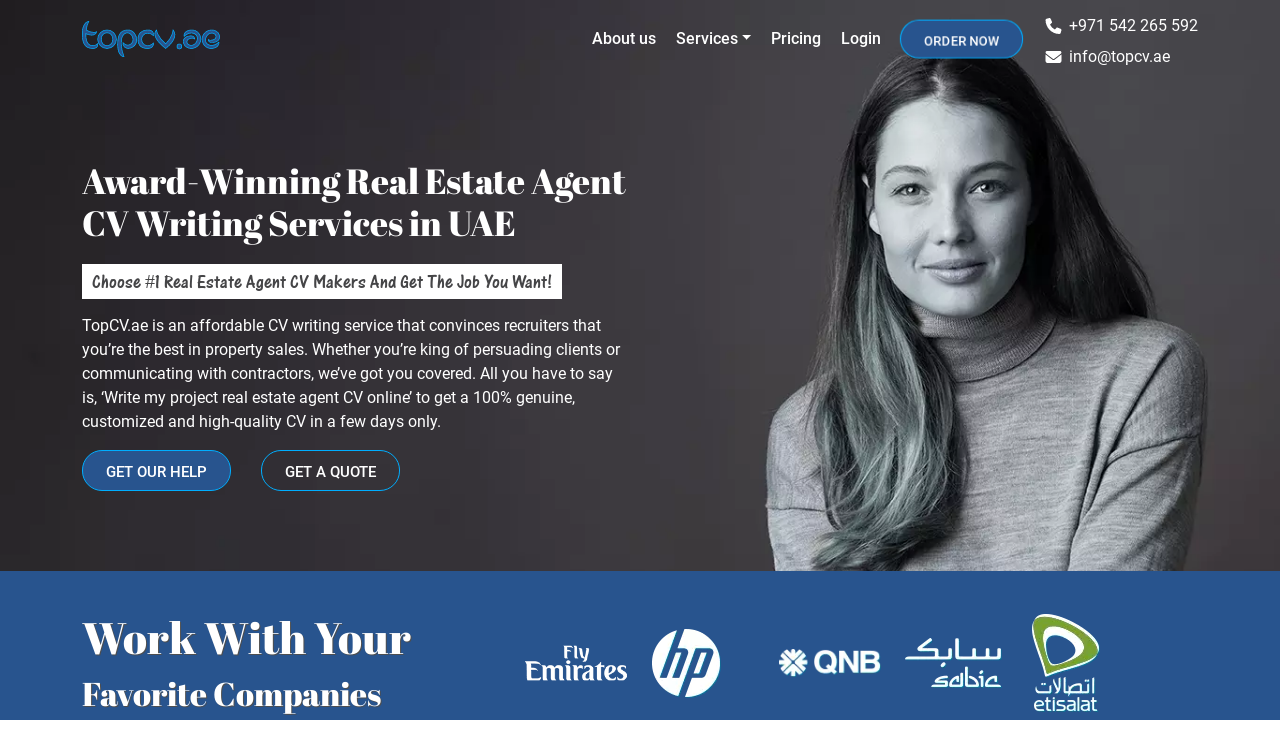

--- FILE ---
content_type: text/html; charset=UTF-8
request_url: https://topcv.ae/real-estate-cv
body_size: 125811
content:
<!DOCTYPE html><html lang="en"><head><meta charset=utf-8 /><link rel="dns-prefetch" href="https://topcv.ae" /><link rel="dns-prefetch" href="https://cdn.topcv.ae" /><meta http-equiv="X-UA-Compatible" content="IE=edge" /><meta name=viewport content="width=device-width, initial-scale=1" /><meta name=csrf-token content="1qjChA8YGTgvwSplGG60yaFf1JYXem1uyhlAr13o" /><link rel="apple-touch-icon" sizes="180x180" href="https://cdn.topcv.ae/apple-touch-icon.png" /><link rel="icon" type=image/png sizes="32x32" href="https://cdn.topcv.ae/favicon-32x32.png" /><link rel="icon" type=image/png sizes="194x194" href="https://cdn.topcv.ae/favicon-194x194.png" /><link rel="icon" type=image/png sizes="192x192" href="https://cdn.topcv.ae/android-chrome-192x192.png" /><link rel="icon" type=image/png sizes="16x16" href="https://cdn.topcv.ae/favicon-16x16.png" /><link rel="manifest" href="https://cdn.topcv.ae/site.webmanifest" /><link rel="mask-icon" href="https://cdn.topcv.ae/safari-pinned-tab.svg" color="#5bbad5" /><meta name=msapplication-TileColor content="#00aeff" /><meta name=msapplication-TileImage content="https://cdn.topcv.ae/mstile-144x144.png" /><meta name=theme-color content="#00aeff" /><link rel="preload" as="image" type=image/svg+xml href="https://cdn.topcv.ae/assets/frontend/images/logo/top-cv-ae.svg" /><title>UAE's Best Real Estate CV Writing Services At TopCV.ae</title><meta name=description content="Make a lasting impression in the UAE real estate sector with our TopCV. Our writers ensure your CV reflects the best of you to grab recruiters&#039; attention."><link rel="canonical" href="https://topcv.ae/real-estate-cv"/><meta name=robots content="index, follow"><meta property="og:title" content="UAE&#039;s Best Real Estate CV Writing Services At TopCV.ae" /><meta property="og:description" content="Make a lasting impression in the UAE real estate sector with our TopCV. Our writers ensure your CV reflects the best of you to grab recruiters&#039; attention." /><meta property="og:type" content="Website" /><meta property="og:url" content="https://topcv.ae/real-estate-cv" /><meta property="og:site_name" content="Top CV AE" /><meta property="og:image" content="https://cdn.topcv.ae/assets/frontend/images/logo/top-cv-ae.svg" /><meta name=twitter:card content="summary" /><meta name=twitter:site content="@topCVAE" /><meta name=twitter:title content="UAE&#039;s Best Real Estate CV Writing Services At TopCV.ae" /><meta name=twitter:description content="Make a lasting impression in the UAE real estate sector with our TopCV. Our writers ensure your CV reflects the best of you to grab recruiters&#039; attention." /><script type=application/ld+json>{"@context":"https://schema.org","@type":"WebPage","name":"UAE's Best Real Estate CV Writing Services At TopCV.ae","description":"Make a lasting impression in the UAE real estate sector with our TopCV. Our writers ensure your CV reflects the best of you to grab recruiters' attention.","url":"https://topcv.ae/real-estate-cv","image":"https://cdn.topcv.ae/assets/frontend/images/logo/top-cv-ae.svg"}</script><meta name=yandex-verification content="981645162b5f884a" /><script type="10a6b4c24508cd2320f4c978-text/javascript"> function loadGoogleTagManager(delay) { setTimeout(function () { var script = document.createElement('script'); var id = 'G-5Y9H9FK6Q7'; script.async = true; script.src = 'https://www.googletagmanager.com/gtag/js?id=' + id; document.head.appendChild(script); script.onload = function () { window.dataLayer = window.dataLayer || []; function gtag() { dataLayer.push(arguments); } gtag('js', new Date()); gtag('config', id); }; }, delay); } loadGoogleTagManager(4000);</script><style> @font-face { font-display: swap; font-family: 'one-stroke'; font-style: normal; src: url([data-uri]); } @font-face { font-display: swap; font-family: 'abril-fatface'; font-style: normal; font-weight: 400; src: url([data-uri]); } @font-face { font-display: swap; font-family: 'roboto'; font-style: normal; font-weight: 300; src: url([data-uri]); } @font-face { font-display: swap; font-family: 'roboto'; font-style: normal; font-weight: 500; src: url([data-uri]); } @font-face { font-display: swap; font-family: 'roboto'; font-style: normal; font-weight: 400; src: url([data-uri]); } @font-face { font-display: swap; font-family: 'roboto'; font-style: normal; font-weight: 700; src: url([data-uri]); } @font-face { font-display: swap; font-family: 'roboto'; font-style: normal; font-weight: 900; src: url([data-uri]); } </style><style> .resume-transformed picture .banner-image{height:100%;left:0;-o-object-fit:cover;object-fit:cover;-o-object-position:center;object-position:center;position:absolute;top:0;width:100%}:root{--bs-dark-rgb:33,37,41;--bs-white-rgb:255,255,255;--bs-font-sans-serif:system-ui,-apple-system,"Segoe UI",Roboto,"Helvetica Neue","Noto Sans","Liberation Sans",Arial,sans-serif,"Apple Color Emoji","Segoe UI Emoji","Segoe UI Symbol","Noto Color Emoji";--bs-body-font-family:var(--bs-font-sans-serif);--bs-body-font-size:1rem;--bs-body-font-weight:400;--bs-body-line-height:1.5;--bs-body-color:#212529;--bs-body-bg:#fff;--bs-emphasis-color-rgb:0,0,0;--bs-secondary-color:rgba(33,37,41,.75);--bs-secondary-bg:#e9ecef;--bs-tertiary-color:rgba(33,37,41,.5);--bs-tertiary-bg:#f8f9fa;--bs-heading-color:inherit;--bs-link-color:#0d6efd;--bs-link-color-rgb:13,110,253;--bs-link-hover-color:#0a58ca;--bs-link-hover-color-rgb:10,88,202;--bs-border-width:1px;--bs-border-color:#dee2e6;--bs-border-color-translucent:rgba(0,0,0,.175);--bs-border-radius:0.375rem}*,:after,:before{box-sizing:border-box}@media (prefers-reduced-motion:no-preference){:root{scroll-behavior:smooth}}body{-webkit-text-size-adjust:100%;background-color:var(--bs-body-bg);color:var(--bs-body-color);font-family:var(--bs-body-font-family);font-size:var(--bs-body-font-size);font-weight:var(--bs-body-font-weight);line-height:var(--bs-body-line-height);margin:0;text-align:var(--bs-body-text-align)}.h1,.h2,h1{color:var(--bs-heading-color);font-weight:500;line-height:1.2;margin-bottom:.5rem;margin-top:0}.h1,h1{font-size:calc(1.375rem + 1.5vw)}@media (min-width:1200px){.h1,h1{font-size:2.5rem}}.h2{font-size:calc(1.325rem + .9vw)}@media (min-width:1200px){.h2{font-size:2rem}}p{margin-bottom:1rem;margin-top:0}ul{margin-bottom:1rem;margin-top:0;padding-left:2rem}ul ul{margin-bottom:0}a{color:rgba(var(--bs-link-color-rgb),var(--bs-link-opacity,1));text-decoration:underline}img,svg{vertical-align:middle}button{border-radius:0}button{font-family:inherit;font-size:inherit;line-height:inherit;margin:0;text-transform:none}[type=button],button{-webkit-appearance:button}::-moz-focus-inner{border-style:none;padding:0}::-webkit-datetime-edit-day-field,::-webkit-datetime-edit-fields-wrapper,::-webkit-datetime-edit-hour-field,::-webkit-datetime-edit-minute,::-webkit-datetime-edit-month-field,::-webkit-datetime-edit-text,::-webkit-datetime-edit-year-field{padding:0}::-webkit-inner-spin-button{height:auto}::-webkit-search-decoration{-webkit-appearance:none}::-webkit-color-swatch-wrapper{padding:0}::file-selector-button{-webkit-appearance:button;font:inherit}.img-fluid{height:auto;max-width:100%}.container{--bs-gutter-x:1.5rem;--bs-gutter-y:0;margin-left:auto;margin-right:auto;padding-left:calc(var(--bs-gutter-x)*.5);padding-right:calc(var(--bs-gutter-x)*.5);width:100%}@media (min-width:576px){.container{max-width:540px}}@media (min-width:768px){.container{max-width:720px}}@media (min-width:992px){.container{max-width:960px}}@media (min-width:1200px){.container{max-width:1140px}}@media (min-width:1400px){.container{max-width:1320px}}.row{--bs-gutter-x:1.5rem;--bs-gutter-y:0;display:flex;flex-wrap:wrap;margin-left:calc(var(--bs-gutter-x)*-.5);margin-right:calc(var(--bs-gutter-x)*-.5);margin-top:calc(var(--bs-gutter-y)*-1)}.row>*{flex-shrink:0;margin-top:var(--bs-gutter-y);max-width:100%;padding-left:calc(var(--bs-gutter-x)*.5);padding-right:calc(var(--bs-gutter-x)*.5);width:100%}.col-12{flex:0 0 auto;width:100%}@media (min-width:768px){.col-md-2{flex:0 0 auto;width:16.66666667%}}@media (min-width:992px){.col-lg-4{flex:0 0 auto;width:33.33333333%}.col-lg-6{flex:0 0 auto;width:50%}.col-lg-8{flex:0 0 auto;width:66.66666667%}}.btn{--bs-btn-padding-x:0.75rem;--bs-btn-padding-y:0.375rem;--bs-btn-font-size:1rem;--bs-btn-font-weight:400;--bs-btn-line-height:1.5;--bs-btn-color:var(--bs-body-color);--bs-btn-bg:transparent;--bs-btn-border-width:var(--bs-border-width);--bs-btn-border-color:transparent;--bs-btn-border-radius:var(--bs-border-radius);--bs-btn-hover-border-color:transparent;--bs-btn-disabled-opacity:0.65;--bs-btn-focus-box-shadow:0 0 0 0.25rem rgba(var(--bs-btn-focus-shadow-rgb),.5);background-color:var(--bs-btn-bg);border:var(--bs-btn-border-width) solid var(--bs-btn-border-color);border-radius:var(--bs-btn-border-radius);color:var(--bs-btn-color);display:inline-block;font-family:var(--bs-btn-font-family);font-size:var(--bs-btn-font-size);font-weight:var(--bs-btn-font-weight);line-height:var(--bs-btn-line-height);padding:var(--bs-btn-padding-y) var(--bs-btn-padding-x);text-align:center;text-decoration:none;vertical-align:middle}.collapse:not(.show){display:none}.dropdown{position:relative}.dropdown-toggle{white-space:nowrap}.dropdown-toggle:after{border-bottom:0;border-left:.3em solid transparent;border-right:.3em solid transparent;border-top:.3em solid;content:"";display:inline-block;margin-left:.255em;vertical-align:.255em}.dropdown-menu{--bs-dropdown-zindex:1000;--bs-dropdown-min-width:10rem;--bs-dropdown-padding-x:0;--bs-dropdown-padding-y:0.5rem;--bs-dropdown-font-size:1rem;--bs-dropdown-color:var(--bs-body-color);--bs-dropdown-bg:var(--bs-body-bg);--bs-dropdown-border-color:var(--bs-border-color-translucent);--bs-dropdown-border-radius:var(--bs-border-radius);--bs-dropdown-border-width:var(--bs-border-width);--bs-dropdown-link-color:var(--bs-body-color);--bs-dropdown-link-hover-color:var(--bs-body-color);--bs-dropdown-link-hover-bg:var(--bs-tertiary-bg);--bs-dropdown-link-active-color:#fff;--bs-dropdown-link-active-bg:#0d6efd;--bs-dropdown-link-disabled-color:var(--bs-tertiary-color);--bs-dropdown-item-padding-x:1rem;--bs-dropdown-item-padding-y:0.25rem;background-clip:padding-box;background-color:var(--bs-dropdown-bg);border:var(--bs-dropdown-border-width) solid var(--bs-dropdown-border-color);border-radius:var(--bs-dropdown-border-radius);color:var(--bs-dropdown-color);display:none;font-size:var(--bs-dropdown-font-size);list-style:none;margin:0;min-width:var(--bs-dropdown-min-width);padding:var(--bs-dropdown-padding-y) var(--bs-dropdown-padding-x);position:absolute;text-align:left;z-index:var(--bs-dropdown-zindex)}.dropdown-item{background-color:transparent;border:0;border-radius:var(--bs-dropdown-item-border-radius,0);clear:both;color:var(--bs-dropdown-link-color);display:block;font-weight:400;padding:var(--bs-dropdown-item-padding-y) var(--bs-dropdown-item-padding-x);text-align:inherit;text-decoration:none;white-space:nowrap;width:100%}.dropdown-item.active{background-color:var(--bs-dropdown-link-active-bg);color:var(--bs-dropdown-link-active-color);text-decoration:none}.nav-link{background:0 0;border:0;color:var(--bs-nav-link-color);display:block;font-size:var(--bs-nav-link-font-size);font-weight:var(--bs-nav-link-font-weight);padding:var(--bs-nav-link-padding-y) var(--bs-nav-link-padding-x);text-decoration:none}.navbar{--bs-navbar-padding-x:0;--bs-navbar-padding-y:0.5rem;--bs-navbar-color:rgba(var(--bs-emphasis-color-rgb),0.65);--bs-navbar-hover-color:rgba(var(--bs-emphasis-color-rgb),0.8);--bs-navbar-disabled-color:rgba(var(--bs-emphasis-color-rgb),0.3);--bs-navbar-active-color:rgba(var(--bs-emphasis-color-rgb),1);--bs-navbar-brand-padding-y:0.3125rem;--bs-navbar-brand-margin-end:1rem;--bs-navbar-brand-font-size:1.25rem;--bs-navbar-brand-color:rgba(var(--bs-emphasis-color-rgb),1);--bs-navbar-brand-hover-color:rgba(var(--bs-emphasis-color-rgb),1);--bs-navbar-nav-link-padding-x:0.5rem;--bs-navbar-toggler-padding-y:0.25rem;--bs-navbar-toggler-padding-x:0.75rem;--bs-navbar-toggler-font-size:1.25rem;--bs-navbar-toggler-icon-bg:url("data:image/svg+xml;charset=utf-8,%3Csvg xmlns='http://www.w3.org/2000/svg' viewBox='0 0 30 30'%3E%3Cpath stroke='rgba(33, 37, 41, 0.75)' stroke-linecap='round' stroke-miterlimit='10' stroke-width='2' d='M4 7h22M4 15h22M4 23h22'/%3E%3C/svg%3E");--bs-navbar-toggler-border-color:rgba(var(--bs-emphasis-color-rgb),0.15);--bs-navbar-toggler-border-radius:var(--bs-border-radius);--bs-navbar-toggler-focus-width:0.25rem;flex-wrap:wrap;padding:var(--bs-navbar-padding-y) var(--bs-navbar-padding-x);position:relative}.navbar,.navbar>.container{align-items:center;display:flex;justify-content:space-between}.navbar>.container{flex-wrap:inherit}.navbar-brand{color:var(--bs-navbar-brand-color);font-size:var(--bs-navbar-brand-font-size);margin-right:var(--bs-navbar-brand-margin-end);padding-bottom:var(--bs-navbar-brand-padding-y);padding-top:var(--bs-navbar-brand-padding-y);text-decoration:none;white-space:nowrap}.navbar-nav{--bs-nav-link-padding-x:0;--bs-nav-link-padding-y:0.5rem;--bs-nav-link-color:var(--bs-navbar-color);--bs-nav-link-hover-color:var(--bs-navbar-hover-color);--bs-nav-link-disabled-color:var(--bs-navbar-disabled-color);display:flex;flex-direction:column;list-style:none;margin-bottom:0;padding-left:0}.navbar-nav .dropdown-menu{position:static}.navbar-collapse{align-items:center;flex-basis:100%;flex-grow:1}.navbar-toggler{background-color:transparent;border:var(--bs-border-width) solid var(--bs-navbar-toggler-border-color);border-radius:var(--bs-navbar-toggler-border-radius);color:var(--bs-navbar-color);font-size:var(--bs-navbar-toggler-font-size);line-height:1;padding:var(--bs-navbar-toggler-padding-y) var(--bs-navbar-toggler-padding-x)}.navbar-toggler-icon{background-image:var(--bs-navbar-toggler-icon-bg);background-position:50%;background-repeat:no-repeat;background-size:100%;display:inline-block;height:1.5em;vertical-align:middle;width:1.5em}@media (min-width:992px){.navbar-expand-lg{flex-wrap:nowrap;justify-content:flex-start}.navbar-expand-lg .navbar-nav{flex-direction:row}.navbar-expand-lg .navbar-nav .dropdown-menu{position:absolute}.navbar-expand-lg .navbar-nav .nav-link{padding-left:var(--bs-navbar-nav-link-padding-x);padding-right:var(--bs-navbar-nav-link-padding-x)}.navbar-expand-lg .navbar-collapse{display:flex!important;flex-basis:auto}.navbar-expand-lg .navbar-toggler{display:none}}.fixed-top{left:0;position:fixed;right:0;top:0;z-index:1030}.d-flex{display:flex!important}.d-none{display:none!important}.position-relative{position:relative!important}.justify-content-end{justify-content:flex-end!important}.justify-content-center{justify-content:center!important}.align-items-center{align-items:center!important}.mx-auto{margin-left:auto!important;margin-right:auto!important}.mt-2{margin-top:.5rem!important}.mt-4{margin-top:1.5rem!important}.me-1{margin-right:.25rem!important}.mb-0{margin-bottom:0!important}.ms-auto{margin-left:auto!important}.text-center{text-align:center!important}@media (min-width:992px){.d-lg-block{display:block!important}.mt-lg-0{margin-top:0!important}.text-lg-start{text-align:left!important}}body::-webkit-scrollbar{width:.8em}body::-webkit-scrollbar-track{background:#fff;box-shadow:inset 0 0 6px rgba(0,0,0,.3);-webkit-box-shadow:inset 0 0 6px rgba(0,0,0,.3)}body::-webkit-scrollbar-thumb{background-color:#28548e;border-radius:25px}body,html{font-family:roboto;overflow-x:hidden}.h1,h1{font-size:44px;margin-bottom:20px}.h1,.h2,h1{color:#4e4e4e;display:block;font-family:abril-fatface}.h2{font-size:22px;margin-bottom:15px}p{color:#6b6a6a;font-size:16px;font-weight:400}a,p{font-family:roboto}a{box-shadow:none;outline:0;text-decoration:none!important}section{margin:0 auto;max-width:1920px;padding:80px 0;position:relative}ul li{font-family:roboto;font-size:16px;line-height:22px}.btn-order{background:0 0;border:1px solid #00aeff;border-radius:25px;color:#fff;display:inline-block;font-family:roboto;font-size:15px;font-weight:500;overflow:hidden;padding:10px 23px 7px!important;position:relative;text-align:center}.btn-start{background:#28548e;border:1px solid #00aeff;border-radius:25px;color:#fff;font-family:Roboto,sans-serif;font-size:15px;font-weight:500;overflow:hidden;padding:10px 23px 7px!important;position:relative;text-transform:uppercase}.btn-start:after{animation:1s infinite slide;background:linear-gradient(90deg,rgba(253,255,255,0),hsla(0,0%,100%,.2) 40%,rgba(128,186,232,0) 70%,rgba(125,185,232,0));content:"";height:100%;position:absolute;top:0;transform:translateX(100%);width:100%;z-index:1}.btn-animation{animation:1s ease-in-out infinite hearbeat}@keyframes slide{0%{transform:translateX(-100%)}to{transform:translateX(100%)}}@keyframes hearbeat{0%{transform:scale(1)}50%{transform:scale(1.1)}to{transform:scale(1)}}.horizontal-shaking{animation:5s infinite horizontal-shaking;animation-delay:1s}@keyframes horizontal-shaking{0%,18%,to{transform:translateZ(0)}10%,14%,2%,6%{transform:translate3d(-5px,0,0)}12%,16%,4%,8%{transform:translate3d(5px,0,0)}}.lazyload{opacity:0}.m-r-30{margin-right:30px!important}.p-t-50{padding-top:50px!important}.navbar{background:0 0;margin:0 auto;max-width:1920px;z-index:99}.navbar .page-list{padding:0}.navbar .page-list .nav-item{display:inline-block;list-style:none}.navbar .page-list .nav-item .btn-start{font-size:13px!important;margin-left:10px;margin-top:4px;padding:6px 15px}.navbar .page-list .nav-item .nav-link{color:#fff;font-family:roboto;font-size:16px;font-weight:500;padding:15px 10px}.navbar .information-list{display:inline-grid;margin-left:20px}.navbar .information-list .nav-item{list-style:none}.navbar .information-list .nav-item .nav-link{color:#fff;font-size:16px;font-weight:400;margin-top:5px;padding:2px 0}@media (max-width:992px){.h1,h1{font-size:30px}.navbar{background-color:#373737!important}.navbar .information-list{margin-left:0}.navbar button.navbar-toggler{border:none;box-shadow:none!important}.navbar button.navbar-toggler .navbar-toggler-icon{filter:invert(1)}.navbar .navbar-collapse{padding:40px 20px}}.success-tc{background-color:#28548e;padding:40px 0}.success-tc .h1{color:#fff;text-shadow:1px 1px #4e4e4e}.success-tc .h1 span{font-size:33px}.about-hero-section{align-items:center;background-color:#48474c;display:flex;justify-content:center;max-height:100%;min-height:100vh;padding:150px 0 70px;position:relative}.about-hero-section picture .banner-image{height:100%;left:0;-o-object-fit:cover;object-fit:cover;-o-object-position:top center;object-position:top center;position:absolute;top:0;width:100%}.about-hero-section .h1{color:#fff;font-size:35px;font-weight:400}.about-hero-section .h2{background-color:#fff;color:#454547;display:inline-block;font-family:one-stroke;font-size:20px;padding:5px 10px}.about-hero-section p{color:#fff}@media (min-width:1600px){.about-hero-section{min-height:auto;padding:200px 0 120px}.about-hero-section picture .banner-image{-o-object-position:center;object-position:center}}@media (max-width:1300px){.about-hero-section{min-height:auto;padding:160px 0 80px}.about-hero-section picture .banner-image{-o-object-position:center;object-position:center}}@media (max-width:575px){.about-hero-section .h1{font-size:26px}.about-hero-section .h2{font-size:18px}} </style><script src="/cdn-cgi/scripts/7d0fa10a/cloudflare-static/rocket-loader.min.js" data-cf-settings="10a6b4c24508cd2320f4c978-|49"></script><link rel="preload" href="https://cdn.topcv.ae/assets/frontend/css/service.css?id=def5457fad8596c1de32fb1649ffd360" as="style" onload="this.onload=null; this.rel='stylesheet';" /><link rel="preload" as="image" type=image/webp media="(min-width:991px)" href="https://cdn.topcv.ae/assets/frontend/images/bg/hero-section-tc.webp" /><link rel="preload" as="image" type=image/webp media="(min-width:991px)" href="https://cdn.topcv.ae/assets/frontend/images/icons/fly-emirates.webp" /><link rel="preload" as="image" type=image/webp media="(min-width:991px)" href="https://cdn.topcv.ae/assets/frontend/images/icons/hp.webp" /><link rel="preload" as="image" type=image/webp media="(min-width:991px)" href="https://cdn.topcv.ae/assets/frontend/images/icons/qnb.webp" /><link rel="preload" as="image" type=image/webp media="(min-width:991px)" href="https://cdn.topcv.ae/assets/frontend/images/icons/sabq.webp" /><link rel="preload" as="image" type=image/webp media="(min-width:991px)" href="https://cdn.topcv.ae/assets/frontend/images/icons/etisalat.webp" /></head><body><nav class="navbar navbar-expand-lg navbar-custom fixed-top"><div class="container"><a class="navbar-brand" href="https://topcv.ae"><img src=https://cdn.topcv.ae/assets/frontend/images/logo/top-cv-ae.svg class="img-fluid mx-auto" id="brand-logo" alt="Top CV AE" title="Top CV AE" width=138 height=47 loading="eager" decoding="async" fetchpriority="high" /></a><button class="navbar-toggler ms-auto" type=button data-bs-toggle="collapse" data-bs-target="#navbarToggler" aria-controls="navbarToggler" aria-expanded="false" aria-label="Toggle navigation"><span class="navbar-toggler-icon"></span></button><div class="collapse navbar-collapse justify-content-end" id="navbarToggler"><ul class="page-list navbar-nav"><li class="nav-item"><a class="nav-link " href="https://topcv.ae/about-us"> About us </a></li><li class="nav-item dropdown"><span class="nav-link dropdown-toggle" id="our-services" role="button" data-bs-toggle="dropdown" aria-expanded="false">Services</span><ul class="dropdown-menu" aria-labelledby="our-services"><li><a class="dropdown-item " href="https://topcv.ae/cover-letter"> Cover Letter </a></li><li><a class="dropdown-item " href="https://topcv.ae/cv-evaluation"> CV Evaluation </a></li><li><a class="dropdown-item " href="https://topcv.ae/cv-editing-service"> CV Editing Service </a></li><li><a class="dropdown-item " href="https://topcv.ae/linkedin-profile"> LinkedIn Profile </a></li><li><a class="dropdown-item active" aria-current="page" href="https://topcv.ae/real-estate-cv"> Real Estate CV </a></li><li><a class="dropdown-item " href="https://topcv.ae/project-management-cv"> Project Management CV </a></li><li><a class="dropdown-item " href="https://topcv.ae/portfolio-design"> Portfolio Design </a></li></ul></li><li class="nav-item"><a class="nav-link " href="https://topcv.ae/pricing"> Pricing </a></li><li class="nav-item"><a class="nav-link " href="https://topcv.ae/user/login"> Login </a></li><li class="nav-item d-flex align-items-center"><a class="btn btn-start btn-animation mt-lg-0 mt-2 " href="https://topcv.ae/order"> Order Now </a></li></ul><ul class="navbar-nav information-list mt-2 mt-lg-0"><li class="nav-item"><a href="tel:00971542265592" class="nav-link d-flex align-items-center"><svg xmlns="http://www.w3.org/2000/svg" viewBox="0 0 512 512" fill="#fff" width=22.536 height=15.561 class="me-1"><path d="M164.9 24.6c-7.7-18.6-28-28.5-47.4-23.2l-88 24C12.1 30.2 0 46 0 64C0 311.4 200.6 512 448 512c18 0 33.8-12.1 38.6-29.5l24-88c5.3-19.4-4.6-39.7-23.2-47.4l-96-40c-16.3-6.8-35.2-2.1-46.3 11.6L304.7 368C234.3 334.7 177.3 277.7 144 207.3L193.3 167c13.7-11.2 18.4-30 11.6-46.3l-40-96z"/></svg> +971 542 265 592 </a></li><li class="nav-item"><a href="mailto:info@topcv.ae" class="nav-link d-flex align-items-center"><svg xmlns="http://www.w3.org/2000/svg" viewBox="0 0 512 512" fill="#fff" width=22.536 height=15.561 class="me-1"><path d="M48 64C21.5 64 0 85.5 0 112c0 15.1 7.1 29.3 19.2 38.4L236.8 313.6c11.4 8.5 27 8.5 38.4 0L492.8 150.4c12.1-9.1 19.2-23.3 19.2-38.4c0-26.5-21.5-48-48-48L48 64zM0 176L0 384c0 35.3 28.7 64 64 64l384 0c35.3 0 64-28.7 64-64l0-208L294.4 339.2c-22.8 17.1-54 17.1-76.8 0L0 176z"/></svg> info@topcv.ae </a></li></ul></div></div></nav><main><section class="about-hero-section text-center text-lg-start"><picture class="d-none d-lg-block"><source media="(min-width:991px)" srcset="https://cdn.topcv.ae/assets/frontend/images/bg/hero-section-tc.webp" class="img-fluid banner-image" alt="Top CV Writing In UAE" title="Top CV Writing In UAE" width=1366 height=770 loading="eager" decoding="async" fetchpriority="high"><img data-src="" class="img-fluid banner-image" alt="Top CV Writing In UAE" title="Top CV Writing In UAE" width=0 height=0 loading="eager" decoding="async" fetchpriority="high" /></picture><div class="container position-relative"><div class="row"><div class="col-12 col-lg-6"><h1 class="h1">Award-Winning Real Estate Agent CV Writing Services in UAE</h1><h2 class="h2">Choose <span style="font-family: none;">#</span>1 Real Estate Agent CV Makers And Get The Job You Want!</h2><p>TopCV.ae is an affordable CV writing service that convinces recruiters that you’re the best in property sales. Whether you’re king of persuading clients or communicating with contractors, we’ve got you covered. All you have to say is, ‘Write my project real estate agent CV online’ to get a 100% genuine, customized and high-quality CV in a few days only. </p><a href="javascript:void(Tawk_API.toggle())" class="btn btn-start m-r-30">GET OUR HELP</a><a href="https://topcv.ae/order" class="btn btn-order horizontal-shaking">GET A QUOTE</a></div></div></div></section><section class="success-tc text-lg-start text-center"><div class="container"><div class="row align-items-center"><div class="col-12 col-lg-4"><span class="h1 mb-0"> Work With Your <span>Favorite Companies</span></span></div><div class="col-12 col-lg-8 mt-lg-0 mt-4"><div class="row align-items-center justify-content-center"><div class="col-12 col-md-2"><picture><source media="(min-width:991px)" srcset="https://cdn.topcv.ae/assets/frontend/images/icons/fly-emirates.webp" class="img-fluid mt-4 mt-lg-0" alt="Fly Emirates" title="Fly Emirates" width=170 height=60 loading="eager" decoding="async" fetchpriority="high"><img data-src="https://cdn.topcv.ae/assets/frontend/images/icons/fly-emirates.webp" class="img-fluid lazyload mt-4 mt-lg-0" alt="Fly Emirates" title="Fly Emirates" width=170 height=60 loading="lazy" /></picture></div><div class="col-12 col-md-2"><picture><source media="(min-width:991px)" srcset="https://cdn.topcv.ae/assets/frontend/images/icons/hp.webp" class="img-fluid mt-4 mt-lg-0" alt="HP" title="HP" width=69 height=69 loading="eager" decoding="async" fetchpriority="high"><img data-src="https://cdn.topcv.ae/assets/frontend/images/icons/hp.webp" class="img-fluid lazyload mt-4 mt-lg-0" alt="HP" title="HP" width=69 height=69 loading="lazy" /></picture></div><div class="col-12 col-md-2"><picture><source media="(min-width:991px)" srcset="https://cdn.topcv.ae/assets/frontend/images/icons/qnb.webp" class="img-fluid mt-4 mt-lg-0" alt="QNB" title="QNB" width=114 height=32 loading="eager" decoding="async" fetchpriority="high"><img data-src="https://cdn.topcv.ae/assets/frontend/images/icons/qnb.webp" class="img-fluid lazyload mt-4 mt-lg-0" alt="QNB" title="QNB" width=114 height=32 loading="lazy" /></picture></div><div class="col-12 col-md-2"><picture><source media="(min-width:991px)" srcset="https://cdn.topcv.ae/assets/frontend/images/icons/sabq.webp" class="img-fluid mt-4 mt-lg-0" alt="Sabq" title="Sabq" width=97 height=50 loading="eager" decoding="async" fetchpriority="high"><img data-src="https://cdn.topcv.ae/assets/frontend/images/icons/sabq.webp" class="img-fluid lazyload mt-4 mt-lg-0" alt="Sabq" title="Sabq" width=97 height=50 loading="lazy" /></picture></div><div class="col-12 col-md-2"><picture><source media="(min-width:991px)" srcset="https://cdn.topcv.ae/assets/frontend/images/icons/etisalat.webp" class="img-fluid mt-4 mt-lg-0" alt="Etisalat" title="Etisalat" width=68 height=98 loading="eager" decoding="async" fetchpriority="high"><img data-src="https://cdn.topcv.ae/assets/frontend/images/icons/etisalat.webp" class="img-fluid lazyload mt-4 mt-lg-0" alt="Etisalat" title="Etisalat" width=68 height=98 loading="lazy" /></picture></div></div></div></div></div></section><section class="service-content-form text-center text-lg-start" id="service-form"><div class="container"><div class="row"><div class="col-12 col-lg-7"><h2 class="h1">Our Real Estate Agent Cv Service Is A Bridge To A Successful Career In Uae</h2><h2 class="h2 p-t-20">Our ATS Friendly Real Estate Agent CV Will Get More Noticed</h2><p>It’s the game of passing the screening round so you can finally reach the recruiter’s hands. With our best resume writing services in UAE, your curriculum vitae gets groomed with industry-related keywords. We ensure that the appropriate keywords are blended in the right density so you get past that ATS screening without any extra hassle. </p><h2 class="h2">Boost Interview Odds With Custom Real Estate professional CVs In UAE</h2><p>It's our customized CV that works as a magnet to lure in recruiters. We keep it genuine and make it from scratch, so your real estate capabilities are shown in the best way. With our impressive resume, you can be more relevant to the recruiter as we target a specific job position. Choose our custom CV to get your phone overflown with interview calls. </p><h2 class="h2">Summarize Your Career With High-Quality Real Estate CV Creation</h2><p>Recruiters have no extra time for something unrelated. That’s why we sum up your career in the best way possible that stays engaging. To make it more relevant, we put your skills, expertise and sales achievements under the spotlight. Whether you’ve cracked a great property purchase or even sale, we put it in a nutshell while keeping it jargon-free.</p></div><div class="col-12 col-lg-5"><div class="box"><span class="h3 p-b-20">Get A Quote</span><p class="p-b-20">Want to get your CV done by professionals? It‘s your chance to get out of your shell and reach out. All you have to do is to fill out this form with your requirements. Our experts will return with a free quote and mind-blowing deals.</p><form action="https://topcv.ae/order/calculate" accept-charset="utf-8" method="POST"><slot name=csrf></slot><div class="form-group"><label for="level_id">Select</label><select name=level_id id="level_id" class="form-select" required v-model="level" @change="priceCalculator;"><template v-if="levels" v-cloak><option class="option-style" v-for="level in levels" :value="level.id" :key="level.id">{{ level.name }} </option></template><option class="option-style" v-else>Select Level</option></select></div><div class="form-group"><label for="service_id">Select</label><select name=service_id id="service_id" class="form-select" required v-model="service" @change="priceCalculator;"><template v-if="services" v-cloak><option class="option-style" v-for="service in services" :value="service.id" :key="service.id">{{ service.name }}</option></template><option class="option-style" v-else>Select Service</option></select></div><div class="form-group"><label for="deadline_id">Select</label><select name=deadline_id id="deadline_id" class="form-select" required v-model="deadline" @change="priceCalculator;"><template v-if="deadlines" v-cloak><option class="option-style" v-for="deadline in deadlines" :value="deadline.id" :key="deadline.id">{{ deadline.name }}</option></template><option class="option-style" v-else>Select Deadline</option></select></div><div class="row p-t-20 align-items-center"><div class="col-12 col-md-6"><span class="total-text text-white">TOTAL</span><span class="p-text"><template v-if="servicePrice" v-cloak> {{ servicePrice }} <span>{{ currencySymbol }}</span></template><span class="p-text" v-else> 00 <span>AED</span></span></span></div><div class="col-12 col-md-6"><div class="text-md-end text-center d-block"><button type=submit class="btn btn-start m-t-30">Let’s Proceed</button></div></div></div></form></div></div></div></div></section><section class="career-consult text-center text-lg-start"><div class="container"><div class="row align-items-center"><div class="col-12 col-lg-5"><picture class="d-none d-lg-block"><source media="(min-width:991px)" data-srcset="https://cdn.topcv.ae/assets/frontend/images/bg/career-consult.webp" class="img-fluid side-image lazyload" alt="Avail Free Resume" title="Avail Free Resume" width=610 height=760 loading="lazy"><img data-src="" class="img-fluid side-image lazyload" alt="Avail Free Resume" title="Avail Free Resume" width=0 height=0 loading="lazy" /></picture></div><div class="col-12 col-lg-7"><h2 class="h2">Get An Impactful Real Estate Broker CV At An Affordable Price</h2><p>You may find a good company with decent services but finding cheap prices is next to impossible. But it’s no longer a problem as we’ve introduced our incredibly economical prices. Our prices are competitive and won’t empty your wallet. Never spend thousands of Dirhams on your resume ever again since we’ve made it budget-friendly for all. It won't be an exaggeration if we say it’s a steal deal. </p><h2 class="h2">Fastest Real Estate Professional CV Creation Within 3 Days In UAE </h2><p>Is the job application deadline within a few days? Don’t stress and share your CV with us. We’re the fastest in Ajman, Sharjah, Dubai and many more Emirates. Not only are we swift in upgrading your resume, but we also entertain your urgent requests. So, even if you come at the last minute, that’s not an issue. Keep your mind clear of quality doubts since we follow a streamlined QA even in rush delivery. </p><h2 class="h2">UAE’s Top Real Estate CV Writers Put Out Your Best Attributes!</h2><p>Everybody wants to impress that recruiter at first glance. If that’s what you want, rest assured since our expert writers have got your back. Our CV makers are gathered from all over the UAE to write down an awesome Property Manager CV/resume that captures the recruiter’s heart. Our writers are the most reliable and have good work experience helping people get the jobs they’ve always wanted. </p><h2 class="h2">Enjoy Real Estate CV Editing Services & Inspection For Free In UAE!</h2><p>Every customer we have is singing out our striking customer service. Our UAE CV editing is there to keep you satisfied. We have free revisions, so your resume can get any adjustments you want. Brace yourself for the interesting part, as it can skip your beat. How about availing of freebies? We also give you a free CV inspection. That means you will get a quick evaluation from our resume experts, that too, for free!</p><a href="/order" class="btn btn-start m-t-30">Get Started</a></div></div></div></section><section class="choose-writer"><div class="container"><div class="text-center mb-5"><span class="h1">Choose Your Writer</span><span class="h4">Great Start For A Great Career With Our Expert CV Writers</span></div><div class="splide writer-slider" role="group"><div class="splide__track"><div class="splide__list d-flex"><div class="splide__slide"><div class="card text-md-start text-center"><div class="row"><div class="col-12 col-md-4"><img data-src="https://cdn.topcv.ae/assets/frontend/images/icons/aya-abdullah.webp" class="img-fluid lazyload" loading="lazy" alt="Top CV AE - AYA ABDULLAH - CV Expert" title="Top CV AE - AYA ABDULLAH - CV Expert" width=105 height=105 /></div><div class="col-12 col-md-8"><span class="h2">AYA ABDULLAH</span><span class="r-text">CV Expert</span><div class="d-flex mt-1 star justify-content-center justify-content-md-start"><svg xmlns="http://www.w3.org/2000/svg" viewBox="0 0 576 512" width=16 height=16 fill="#ffd101"><path d="M259.3 17.8L194 150.2 47.9 171.5c-26.2 3.8-36.7 36.1-17.7 54.6l105.7 103-25 145.5c-4.5 26.3 23.2 46 46.4 33.7L288 439.6l130.7 68.7c23.2 12.2 50.9-7.4 46.4-33.7l-25-145.5 105.7-103c19-18.5 8.5-50.8-17.7-54.6L382 150.2 316.7 17.8c-11.7-23.6-45.6-23.9-57.4 0z"/></svg><svg xmlns="http://www.w3.org/2000/svg" viewBox="0 0 576 512" width=16 height=16 fill="#ffd101"><path d="M259.3 17.8L194 150.2 47.9 171.5c-26.2 3.8-36.7 36.1-17.7 54.6l105.7 103-25 145.5c-4.5 26.3 23.2 46 46.4 33.7L288 439.6l130.7 68.7c23.2 12.2 50.9-7.4 46.4-33.7l-25-145.5 105.7-103c19-18.5 8.5-50.8-17.7-54.6L382 150.2 316.7 17.8c-11.7-23.6-45.6-23.9-57.4 0z"/></svg><svg xmlns="http://www.w3.org/2000/svg" viewBox="0 0 576 512" width=16 height=16 fill="#ffd101"><path d="M259.3 17.8L194 150.2 47.9 171.5c-26.2 3.8-36.7 36.1-17.7 54.6l105.7 103-25 145.5c-4.5 26.3 23.2 46 46.4 33.7L288 439.6l130.7 68.7c23.2 12.2 50.9-7.4 46.4-33.7l-25-145.5 105.7-103c19-18.5 8.5-50.8-17.7-54.6L382 150.2 316.7 17.8c-11.7-23.6-45.6-23.9-57.4 0z"/></svg><svg xmlns="http://www.w3.org/2000/svg" viewBox="0 0 576 512" width=16 height=16 fill="#ffd101"><path d="M259.3 17.8L194 150.2 47.9 171.5c-26.2 3.8-36.7 36.1-17.7 54.6l105.7 103-25 145.5c-4.5 26.3 23.2 46 46.4 33.7L288 439.6l130.7 68.7c23.2 12.2 50.9-7.4 46.4-33.7l-25-145.5 105.7-103c19-18.5 8.5-50.8-17.7-54.6L382 150.2 316.7 17.8c-11.7-23.6-45.6-23.9-57.4 0z"/></svg><svg xmlns="http://www.w3.org/2000/svg" viewBox="0 0 576 512" width=16 height=16 fill="#ffd101"><path d="M259.3 17.8L194 150.2 47.9 171.5c-26.2 3.8-36.7 36.1-17.7 54.6l105.7 103-25 145.5c-4.5 26.3 23.2 46 46.4 33.7L288 439.6l130.7 68.7c23.2 12.2 50.9-7.4 46.4-33.7l-25-145.5 105.7-103c19-18.5 8.5-50.8-17.7-54.6L382 150.2 316.7 17.8c-11.7-23.6-45.6-23.9-57.4 0z"/></svg></div></div><div class="col-12 col-lg-12"><span class="h3">Specialization :</span><p>Aya has intensive experience in building and mentoring CVs for junior and executive positions. She has helped 1000+ candidates around the globe to secure their target designations. Her CV niches cover a broad spectrum of industries such as nursing, executives, and managerial positions.</p></div></div><div class="row mt-auto"><div class="col-12 col-md-6"><span class="c-text">65</span><span class="f-text">Finished Projects</span></div><div class="col-12 col-md-6"><span class="c-text">33</span><span class="f-text">Finished Projects</span></div><div class="col-12 col-lg-12"><div class="text-center"><a href="https://topcv.ae/order" class="btn btn-start m-t-30">HIRE ME</a></div></div></div></div></div><div class="splide__slide"><div class="card text-md-start text-center"><div class="row"><div class="col-12 col-md-4"><img data-src="https://cdn.topcv.ae/assets/frontend/images/icons/muhammad-hassam.webp" class="img-fluid lazyload" loading="lazy" alt="Top CV AE - Muhammad Hassam - Career Consultant" title="Top CV AE - Muhammad Hassam - Career Consultant" width=105 height=105 /></div><div class="col-12 col-md-8"><span class="h2">Muhammad Hassam</span><span class="r-text">Career Consultant</span><div class="d-flex mt-1 star justify-content-center justify-content-md-start"><svg xmlns="http://www.w3.org/2000/svg" viewBox="0 0 576 512" width=16 height=16 fill="#ffd101"><path d="M259.3 17.8L194 150.2 47.9 171.5c-26.2 3.8-36.7 36.1-17.7 54.6l105.7 103-25 145.5c-4.5 26.3 23.2 46 46.4 33.7L288 439.6l130.7 68.7c23.2 12.2 50.9-7.4 46.4-33.7l-25-145.5 105.7-103c19-18.5 8.5-50.8-17.7-54.6L382 150.2 316.7 17.8c-11.7-23.6-45.6-23.9-57.4 0z"/></svg><svg xmlns="http://www.w3.org/2000/svg" viewBox="0 0 576 512" width=16 height=16 fill="#ffd101"><path d="M259.3 17.8L194 150.2 47.9 171.5c-26.2 3.8-36.7 36.1-17.7 54.6l105.7 103-25 145.5c-4.5 26.3 23.2 46 46.4 33.7L288 439.6l130.7 68.7c23.2 12.2 50.9-7.4 46.4-33.7l-25-145.5 105.7-103c19-18.5 8.5-50.8-17.7-54.6L382 150.2 316.7 17.8c-11.7-23.6-45.6-23.9-57.4 0z"/></svg><svg xmlns="http://www.w3.org/2000/svg" viewBox="0 0 576 512" width=16 height=16 fill="#ffd101"><path d="M259.3 17.8L194 150.2 47.9 171.5c-26.2 3.8-36.7 36.1-17.7 54.6l105.7 103-25 145.5c-4.5 26.3 23.2 46 46.4 33.7L288 439.6l130.7 68.7c23.2 12.2 50.9-7.4 46.4-33.7l-25-145.5 105.7-103c19-18.5 8.5-50.8-17.7-54.6L382 150.2 316.7 17.8c-11.7-23.6-45.6-23.9-57.4 0z"/></svg><svg xmlns="http://www.w3.org/2000/svg" viewBox="0 0 576 512" width=16 height=16 fill="#ffd101"><path d="M259.3 17.8L194 150.2 47.9 171.5c-26.2 3.8-36.7 36.1-17.7 54.6l105.7 103-25 145.5c-4.5 26.3 23.2 46 46.4 33.7L288 439.6l130.7 68.7c23.2 12.2 50.9-7.4 46.4-33.7l-25-145.5 105.7-103c19-18.5 8.5-50.8-17.7-54.6L382 150.2 316.7 17.8c-11.7-23.6-45.6-23.9-57.4 0z"/></svg><svg xmlns="http://www.w3.org/2000/svg" viewBox="0 0 576 512" width=16 height=16 fill="#ffd101"><path d="M259.3 17.8L194 150.2 47.9 171.5c-26.2 3.8-36.7 36.1-17.7 54.6l105.7 103-25 145.5c-4.5 26.3 23.2 46 46.4 33.7L288 439.6l130.7 68.7c23.2 12.2 50.9-7.4 46.4-33.7l-25-145.5 105.7-103c19-18.5 8.5-50.8-17.7-54.6L382 150.2 316.7 17.8c-11.7-23.6-45.6-23.9-57.4 0z"/></svg></div></div><div class="col-12 col-lg-12"><span class="h3">Specialization :</span><p>Hassam is an exceptional career consultant with an educational and industrial specialization in counseling. With his dynamic and rich career knowledge, he has helped a majority of our clients in choosing the right track of employment.</p></div></div><div class="row mt-auto"><div class="col-12 col-md-6"><span class="c-text">12</span><span class="f-text">Finished Projects</span></div><div class="col-12 col-md-6"><span class="c-text">32</span><span class="f-text">Finished Projects</span></div><div class="col-12 col-lg-12"><div class="text-center"><a href="https://topcv.ae/order" class="btn btn-start m-t-30">HIRE ME</a></div></div></div></div></div><div class="splide__slide"><div class="card text-md-start text-center"><div class="row"><div class="col-12 col-md-4"><img data-src="https://cdn.topcv.ae/assets/frontend/images/icons/fatimah-khaleed.webp" class="img-fluid lazyload" loading="lazy" alt="Top CV AE - Fatimah Khaleed - ATS Specialist" title="Top CV AE - Fatimah Khaleed - ATS Specialist" width=105 height=105 /></div><div class="col-12 col-md-8"><span class="h2">Fatimah Khaleed</span><span class="r-text">ATS Specialist</span><div class="d-flex mt-1 star justify-content-center justify-content-md-start"><svg xmlns="http://www.w3.org/2000/svg" viewBox="0 0 576 512" width=16 height=16 fill="#ffd101"><path d="M259.3 17.8L194 150.2 47.9 171.5c-26.2 3.8-36.7 36.1-17.7 54.6l105.7 103-25 145.5c-4.5 26.3 23.2 46 46.4 33.7L288 439.6l130.7 68.7c23.2 12.2 50.9-7.4 46.4-33.7l-25-145.5 105.7-103c19-18.5 8.5-50.8-17.7-54.6L382 150.2 316.7 17.8c-11.7-23.6-45.6-23.9-57.4 0z"/></svg><svg xmlns="http://www.w3.org/2000/svg" viewBox="0 0 576 512" width=16 height=16 fill="#ffd101"><path d="M259.3 17.8L194 150.2 47.9 171.5c-26.2 3.8-36.7 36.1-17.7 54.6l105.7 103-25 145.5c-4.5 26.3 23.2 46 46.4 33.7L288 439.6l130.7 68.7c23.2 12.2 50.9-7.4 46.4-33.7l-25-145.5 105.7-103c19-18.5 8.5-50.8-17.7-54.6L382 150.2 316.7 17.8c-11.7-23.6-45.6-23.9-57.4 0z"/></svg><svg xmlns="http://www.w3.org/2000/svg" viewBox="0 0 576 512" width=16 height=16 fill="#ffd101"><path d="M259.3 17.8L194 150.2 47.9 171.5c-26.2 3.8-36.7 36.1-17.7 54.6l105.7 103-25 145.5c-4.5 26.3 23.2 46 46.4 33.7L288 439.6l130.7 68.7c23.2 12.2 50.9-7.4 46.4-33.7l-25-145.5 105.7-103c19-18.5 8.5-50.8-17.7-54.6L382 150.2 316.7 17.8c-11.7-23.6-45.6-23.9-57.4 0z"/></svg><svg xmlns="http://www.w3.org/2000/svg" viewBox="0 0 576 512" width=16 height=16 fill="#ffd101"><path d="M259.3 17.8L194 150.2 47.9 171.5c-26.2 3.8-36.7 36.1-17.7 54.6l105.7 103-25 145.5c-4.5 26.3 23.2 46 46.4 33.7L288 439.6l130.7 68.7c23.2 12.2 50.9-7.4 46.4-33.7l-25-145.5 105.7-103c19-18.5 8.5-50.8-17.7-54.6L382 150.2 316.7 17.8c-11.7-23.6-45.6-23.9-57.4 0z"/></svg><svg xmlns="http://www.w3.org/2000/svg" viewBox="0 0 576 512" width=16 height=16 fill="#ffd101"><path d="M259.3 17.8L194 150.2 47.9 171.5c-26.2 3.8-36.7 36.1-17.7 54.6l105.7 103-25 145.5c-4.5 26.3 23.2 46 46.4 33.7L288 439.6l130.7 68.7c23.2 12.2 50.9-7.4 46.4-33.7l-25-145.5 105.7-103c19-18.5 8.5-50.8-17.7-54.6L382 150.2 316.7 17.8c-11.7-23.6-45.6-23.9-57.4 0z"/></svg></div></div><div class="col-12 col-lg-12"><span class="h3">Specialization :</span><p>Fatimah is a vital part of our proofreading team. She has core skills in verifying the CVs for ATS compliances and passing scores. She assures to follow all the ATS protocols such as formats, keyword optimization, and graphics. With her finest skills, we have successfully passed the ATS test with a 100% passing score.</p></div></div><div class="row mt-auto"><div class="col-12 col-md-6"><span class="c-text">12</span><span class="f-text">Finished Projects</span></div><div class="col-12 col-md-6"><span class="c-text">76</span><span class="f-text">Finished Projects</span></div><div class="col-12 col-lg-12"><div class="text-center"><a href="https://topcv.ae/order" class="btn btn-start m-t-30">HIRE ME</a></div></div></div></div></div><div class="splide__slide"><div class="card text-md-start text-center"><div class="row"><div class="col-12 col-md-4"><img data-src="https://cdn.topcv.ae/assets/frontend/images/icons/daniel-j-stephen.webp" class="img-fluid lazyload" loading="lazy" alt="Top CV AE - Daniel j. Stephen - LinkedIn Writer" title="Top CV AE - Daniel j. Stephen - LinkedIn Writer" width=105 height=105 /></div><div class="col-12 col-md-8"><span class="h2">Daniel j. Stephen</span><span class="r-text">LinkedIn Writer</span><div class="d-flex mt-1 star justify-content-center justify-content-md-start"><svg xmlns="http://www.w3.org/2000/svg" viewBox="0 0 576 512" width=16 height=16 fill="#ffd101"><path d="M259.3 17.8L194 150.2 47.9 171.5c-26.2 3.8-36.7 36.1-17.7 54.6l105.7 103-25 145.5c-4.5 26.3 23.2 46 46.4 33.7L288 439.6l130.7 68.7c23.2 12.2 50.9-7.4 46.4-33.7l-25-145.5 105.7-103c19-18.5 8.5-50.8-17.7-54.6L382 150.2 316.7 17.8c-11.7-23.6-45.6-23.9-57.4 0z"/></svg><svg xmlns="http://www.w3.org/2000/svg" viewBox="0 0 576 512" width=16 height=16 fill="#ffd101"><path d="M259.3 17.8L194 150.2 47.9 171.5c-26.2 3.8-36.7 36.1-17.7 54.6l105.7 103-25 145.5c-4.5 26.3 23.2 46 46.4 33.7L288 439.6l130.7 68.7c23.2 12.2 50.9-7.4 46.4-33.7l-25-145.5 105.7-103c19-18.5 8.5-50.8-17.7-54.6L382 150.2 316.7 17.8c-11.7-23.6-45.6-23.9-57.4 0z"/></svg><svg xmlns="http://www.w3.org/2000/svg" viewBox="0 0 576 512" width=16 height=16 fill="#ffd101"><path d="M259.3 17.8L194 150.2 47.9 171.5c-26.2 3.8-36.7 36.1-17.7 54.6l105.7 103-25 145.5c-4.5 26.3 23.2 46 46.4 33.7L288 439.6l130.7 68.7c23.2 12.2 50.9-7.4 46.4-33.7l-25-145.5 105.7-103c19-18.5 8.5-50.8-17.7-54.6L382 150.2 316.7 17.8c-11.7-23.6-45.6-23.9-57.4 0z"/></svg><svg xmlns="http://www.w3.org/2000/svg" viewBox="0 0 576 512" width=16 height=16 fill="#ffd101"><path d="M259.3 17.8L194 150.2 47.9 171.5c-26.2 3.8-36.7 36.1-17.7 54.6l105.7 103-25 145.5c-4.5 26.3 23.2 46 46.4 33.7L288 439.6l130.7 68.7c23.2 12.2 50.9-7.4 46.4-33.7l-25-145.5 105.7-103c19-18.5 8.5-50.8-17.7-54.6L382 150.2 316.7 17.8c-11.7-23.6-45.6-23.9-57.4 0z"/></svg><svg xmlns="http://www.w3.org/2000/svg" viewBox="0 0 576 512" width=16 height=16 fill="#ffd101"><path d="M259.3 17.8L194 150.2 47.9 171.5c-26.2 3.8-36.7 36.1-17.7 54.6l105.7 103-25 145.5c-4.5 26.3 23.2 46 46.4 33.7L288 439.6l130.7 68.7c23.2 12.2 50.9-7.4 46.4-33.7l-25-145.5 105.7-103c19-18.5 8.5-50.8-17.7-54.6L382 150.2 316.7 17.8c-11.7-23.6-45.6-23.9-57.4 0z"/></svg></div></div><div class="col-12 col-lg-12"><span class="h3">Specialization :</span><p>Daniel is a well-recognized LinkedIn expert in the UAE. He has a LinkedIn profile-building specialization for individuals and business promotions. He jots down exceptional and captivating summaries and profiles that definitely promote user engagement and followings.</p></div></div><div class="row mt-auto"><div class="col-12 col-md-6"><span class="c-text">34</span><span class="f-text">Finished Projects</span></div><div class="col-12 col-md-6"><span class="c-text">76</span><span class="f-text">Finished Projects</span></div><div class="col-12 col-lg-12"><div class="text-center"><a href="https://topcv.ae/order" class="btn btn-start m-t-30">HIRE ME</a></div></div></div></div></div><div class="splide__slide"><div class="card text-md-start text-center"><div class="row"><div class="col-12 col-md-4"><img data-src="https://cdn.topcv.ae/assets/frontend/images/icons/manar-halum.webp" class="img-fluid lazyload" loading="lazy" alt="Top CV AE - Manar Halum - HR Expert" title="Top CV AE - Manar Halum - HR Expert" width=105 height=105 /></div><div class="col-12 col-md-8"><span class="h2">Manar Halum</span><span class="r-text">HR Expert</span><div class="d-flex mt-1 star justify-content-center justify-content-md-start"><svg xmlns="http://www.w3.org/2000/svg" viewBox="0 0 576 512" width=16 height=16 fill="#ffd101"><path d="M259.3 17.8L194 150.2 47.9 171.5c-26.2 3.8-36.7 36.1-17.7 54.6l105.7 103-25 145.5c-4.5 26.3 23.2 46 46.4 33.7L288 439.6l130.7 68.7c23.2 12.2 50.9-7.4 46.4-33.7l-25-145.5 105.7-103c19-18.5 8.5-50.8-17.7-54.6L382 150.2 316.7 17.8c-11.7-23.6-45.6-23.9-57.4 0z"/></svg><svg xmlns="http://www.w3.org/2000/svg" viewBox="0 0 576 512" width=16 height=16 fill="#ffd101"><path d="M259.3 17.8L194 150.2 47.9 171.5c-26.2 3.8-36.7 36.1-17.7 54.6l105.7 103-25 145.5c-4.5 26.3 23.2 46 46.4 33.7L288 439.6l130.7 68.7c23.2 12.2 50.9-7.4 46.4-33.7l-25-145.5 105.7-103c19-18.5 8.5-50.8-17.7-54.6L382 150.2 316.7 17.8c-11.7-23.6-45.6-23.9-57.4 0z"/></svg><svg xmlns="http://www.w3.org/2000/svg" viewBox="0 0 576 512" width=16 height=16 fill="#ffd101"><path d="M259.3 17.8L194 150.2 47.9 171.5c-26.2 3.8-36.7 36.1-17.7 54.6l105.7 103-25 145.5c-4.5 26.3 23.2 46 46.4 33.7L288 439.6l130.7 68.7c23.2 12.2 50.9-7.4 46.4-33.7l-25-145.5 105.7-103c19-18.5 8.5-50.8-17.7-54.6L382 150.2 316.7 17.8c-11.7-23.6-45.6-23.9-57.4 0z"/></svg><svg xmlns="http://www.w3.org/2000/svg" viewBox="0 0 576 512" width=16 height=16 fill="#ffd101"><path d="M259.3 17.8L194 150.2 47.9 171.5c-26.2 3.8-36.7 36.1-17.7 54.6l105.7 103-25 145.5c-4.5 26.3 23.2 46 46.4 33.7L288 439.6l130.7 68.7c23.2 12.2 50.9-7.4 46.4-33.7l-25-145.5 105.7-103c19-18.5 8.5-50.8-17.7-54.6L382 150.2 316.7 17.8c-11.7-23.6-45.6-23.9-57.4 0z"/></svg><svg xmlns="http://www.w3.org/2000/svg" viewBox="0 0 576 512" width=16 height=16 fill="#ffd101"><path d="M259.3 17.8L194 150.2 47.9 171.5c-26.2 3.8-36.7 36.1-17.7 54.6l105.7 103-25 145.5c-4.5 26.3 23.2 46 46.4 33.7L288 439.6l130.7 68.7c23.2 12.2 50.9-7.4 46.4-33.7l-25-145.5 105.7-103c19-18.5 8.5-50.8-17.7-54.6L382 150.2 316.7 17.8c-11.7-23.6-45.6-23.9-57.4 0z"/></svg></div></div><div class="col-12 col-lg-12"><span class="h3">Specialization :</span><p>Manar has been a part of TopCV for the last five years. His HR expertise and rich knowledge help candidates in evaluating their CVs from an HR perspective. He supervises and trains our writers to prepare CVs as per HR protocols and expectations.</p></div></div><div class="row mt-auto"><div class="col-12 col-md-6"><span class="c-text">34</span><span class="f-text">Finished Projects</span></div><div class="col-12 col-md-6"><span class="c-text">98</span><span class="f-text">Finished Projects</span></div><div class="col-12 col-lg-12"><div class="text-center"><a href="https://topcv.ae/order" class="btn btn-start m-t-30">HIRE ME</a></div></div></div></div></div></div></div></div></div></section><section class="resume-transformed text-center text-lg-start"><picture class="d-none d-lg-block"><source media="(min-width:991px)" data-srcset="https://cdn.topcv.ae/assets/frontend/images/bg/resume-t.webp" class="img-fluid banner-image lazyload" alt="CVs Successfully Accepted" title="CVs Successfully Accepted" width=1366 height=320 loading="lazy"><img data-src="" class="img-fluid banner-image lazyload" alt="CVs Successfully Accepted" title="CVs Successfully Accepted" width=0 height=0 loading="lazy" /></picture><div class="container position-relative"><div class="row align-items-center"><div class="col-12 col-lg-8"><span class="h1">2000+</span><span class="h2">CVs SUCCESSFULLY ACCEPTED WITH FLYING COLORS ACROSS THE GLOBE</span><p class="mt-4">With TopCV, thousands of applicants have secured their dream jobs. Our CV experts from the Middle East such as Sharjah, Abu Dhabi, Ajman, Al Ain, Ras Al-Khaimah and Fujairah belongs to a plethora of industry and niches. We cater to all types of affordable, online, and customized CV-making services.</p></div><div class="col-12 col-lg-4"><img data-src="https://cdn.topcv.ae/assets/frontend/images/simple/resume-transformed.webp" class="img-fluid lazyload" loading="lazy" alt="Resume Transformed" title="Resume Transformed" width=282 height=283 /></div></div></div></section><section class="candidates-tc"><div class="container"><div class="row text-center"><div class="col-12 col-lg-10 mx-auto"><span class="h1">Applicants Who Invest In Our Professional Career Services Have A High Passing Ratio</span><span class="h2">Elevating Your Recruitment Chances With Our Exceptional Help In Recruitment Profile</span><p class="p-t-20 p-b-30">Submitting an executive cover letter, LinkedIn profile, and custom resume with your CV is a fruitful and quicker way to land a job. In 2021, securing a high-profile job has become competitive and tougher due to the ongoing COVID-19 crisis. With technological updates in the recruitment process, candidates have to qualify cover letter and CV scan besides recruiter approval.</p></div><div class="col-12 col-md-6 col-lg-4 mt-4 mt-lg-0"><div class="card text-center"><div class="card-body"><img data-src="https://cdn.topcv.ae/assets/frontend/images/simple/prominent.webp" class="img-fluid lazyload" loading="lazy" alt="Make Yourself Prominent" title="Make Yourself Prominent" width=140 height=142 /><span class="h3 d-block">Make Yourself Prominent</span><p>A powerful CV comprises of a compelling cover letter and LinkedIn profile to drive more leads. Let the offers knock on your door.</p></div></div></div><div class="col-12 col-md-6 col-lg-4 mt-4 mt-lg-0"><div class="card text-center"><div class="card-body"><img data-src="https://cdn.topcv.ae/assets/frontend/images/simple/hired-faster.webp" class="img-fluid lazyload" loading="lazy" alt="Get Hired Faster" title="Get Hired Faster" width=146 height=146 /><span class="h3 d-block">Get Hired Faster</span><p>With CV help, you have 3 fold chances of securing your dream job because of our renowned services.</p></div></div></div><div class="col-12 col-md-6 col-lg-4 mt-4 mt-lg-0 mx-auto"><div class="card text-center"><div class="card-body"><img data-src="https://cdn.topcv.ae/assets/frontend/images/simple/guaranteed-recruitment.webp" class="img-fluid lazyload" loading="lazy" alt="Guaranteed Recruitment" title="Guaranteed Recruitment" width=140 height=142 /><span class="h3 d-block">Guaranteed Recruitment</span><p>With our free counseling and unlimited edits, we provide a 60-day interview guarantee. Join hands with our career document designing agency NOW!</p></div></div></div><div class="col-12 col-lg-12 mt-4"><a href="https://topcv.ae/order" class="btn btn-start">GET A QUOTE</a></div></div></div></section><section class="top-cv-content text-center text-lg-start"><div class="container"><div class="text-center"><h2 class="h1 ">The Best Real Estate CV Writing Agency In The UAE That Guarantees Success</h2><span class="h3">Get your CV revamped by professionals to Grab Recruiters’ Attention</span></div><div class="row mt-5"><div class="col-12 col-lg-6"><h2 class="h2">Improve Your Recruitment Odds With Real Estate Agent CV-Making Services In UAE</h2><p>We all know that the real estate job market is pretty saturated. Finding a good job in a reputable firm is easier than cutting a stone. Even though it’s pretty tough to make space for you in a great company, we’ll improve your hiring chances with our impressive resume writing services. Partnering with us will be the first step towards ‘employed’ status. </p><p>With our custom TopCV, you can flood your phone with interview calls. We highlight the skills, experience, and achievements that are right for you to make you the most relevant profile for the recruiter. Topping it off with an incredibly appealing layout, we’ll seal the deal for you. Giving it a clean but modern look is our signature style, which has helped over 4000+ real estate agents all over UAE.</p></div><div class="col-12 col-lg-6"><h2 class="h2">Our Versatile Real Estate Clerk CV Making Services Dealing With 7+ Positions In UAE!</h2><p>Only with our CV help in the UAE can you hit the mark and get closer to your dream job and write your Home Inspector CV as well. Wondering how we do that? By getting it tailored to the job position you’re applying for. Our real estate agent resume makers in Dubai will summarize your total experience within a single page and power it up with content that perfectly matches the job position. </p><p>We do everything from real estate brokers, clerks, home inspectors, appraisers, lawyers, and property managers to licensed closing agent CVs. Our detailed orientation doesn’t stop here. We offer resume-making for any experience level. So, whether you’re a fresher or a seasoned professional in real estate, our resume creation will help you get the edge in front of the recruiter.</p></div></div></div></section><section class="our-clients-tc text-center"><div class="container"><div class="splide clients-slider mt-3" role="group"><div class="splide__track"><div class="splide__list d-flex align-items-center justify-content-between"><div class="splide__slide"><img data-src="https://cdn.topcv.ae/assets/frontend/images/icons/hsbc.webp" class="img-fluid lazyload" alt="HSBC" title="HSBC" loading="lazy" width=131 height=80 /></div><div class="splide__slide"><img data-src="https://cdn.topcv.ae/assets/frontend/images/icons/marks-spencer.webp" class="img-fluid lazyload" alt="Marks Spencer" title="Marks Spencer" loading="lazy" width=149 height=59 /></div><div class="splide__slide"><img data-src="https://cdn.topcv.ae/assets/frontend/images/icons/adnoc.webp" class="img-fluid lazyload" alt="Adnoc" title="Adnoc" loading="lazy" width=53 height=86 /></div><div class="splide__slide"><img data-src="https://cdn.topcv.ae/assets/frontend/images/icons/emaar.webp" class="img-fluid lazyload" alt="Emaar" title="Emaar" loading="lazy" width=86 height=85 /></div><div class="splide__slide"><img data-src="https://cdn.topcv.ae/assets/frontend/images/icons/dubai-islamic.webp" class="img-fluid lazyload" alt="Dubai Islamic Bank" title="Dubai Islamic Bank" loading="lazy" width=149 height=36 /></div><div class="splide__slide"><img data-src="https://cdn.topcv.ae/assets/frontend/images/icons/adcb.webp" class="img-fluid lazyload" alt="ADCB" title="ADCB" loading="lazy" width=149 height=59 /></div><div class="splide__slide"><img data-src="https://cdn.topcv.ae/assets/frontend/images/icons/dubai-chambers.webp" class="img-fluid lazyload" alt="Dubai Chambers" title="Dubai Chambers" loading="lazy" width=149 height=59 /></div></div></div></div></div></section></main><section class="footer text-center text-lg-start"><div class="container"><div class="row"><div class="col-12 col-lg-4"><img data-src="https://cdn.topcv.ae/assets/frontend/images/logo/top-cv-ae.svg" class="img-fluid mx-auto lazyload" id="brand-logo" alt="Top CV AE" title="Top CV AE" loading="lazy" width=138 height=47 /><p class="p-t-20 pe-0 pe-lg-5">An online platform that offers the best CV writing services for Emirati job-seekers who are struggling to take their careers forward. The skilled CV experts in UAE will make your resume worthy enough of getting more interview calls.</p></div><div class="col-12 col-lg-2"><span class="h3 mt-3 mt-lg-0">Quick Links</span><ul><li><a href="https://topcv.ae">Home</a></li><li><a href="https://topcv.ae/about-us">About Us</a></li><li><a href="https://topcv.ae/pricing">Pricing</a></li><li><a href="https://topcv.ae/order">Order Now</a></li><li><a href="https://topcv.ae/contact-us">Contact Us</a></li><li><a href="https://topcv.ae/sitemap">Sitemap</a></li><li><a href="/blog/">Blog</a></li></ul></div><div class="col-12 col-lg-3"><span class="h3 mt-3 mt-lg-0">Our Services</span><ul><li><a href="https://topcv.ae/cover-letter">Cover Letter</a></li><li><a href="https://topcv.ae/cv-evaluation">CV Evaluation</a></li><li><a href="https://topcv.ae/cv-editing-service">CV Editing Service</a></li><li><a href="https://topcv.ae/linkedin-profile">LinkedIn Profile</a></li><li><a href="https://topcv.ae/real-estate-cv">Real Estate CV</a></li><li><a href="https://topcv.ae/project-management-cv">Project Management CV</a></li><li><a href="https://topcv.ae/portfolio-design">Portfolio Design</a></li></ul></div><div class="col-12 col-lg-3"><span class="h3 mt-3 mt-lg-0">Our Locations</span><ul><li><a href="https://topcv.ae/sharjah">Sharjah</a></li><li><a href="https://topcv.ae/cv-writing-qatar">Qatar</a></li><li><a href="https://topcv.ae/abu-dhabi">Abu Dhabi</a></li><li><a href="https://topcv.ae/cv-writing-kuwait">Kuwait</a></li><li><a href="https://topcv.ae/oman">Oman</a></li><li><a href="https://topcv.ae/cv-writing-saudi-arabia">Saudi Arabia</a></li><li><a href="https://topcv.ae/cv-writing-bahrain">Bahrain</a></li><li><a href="https://topcv.ae/jordan">Jordan</a></li></ul><ul class="list-unstyled list-inline p-t-10"><li class="list-inline-item"><a href="https://www.facebook.com/topcvae/" target="_blank" rel="noopener noreferrer"><svg xmlns="http://www.w3.org/2000/svg" width=30 height=30 fill="#fff" viewBox="0 0 320 512"><path d="M279.1 288l14.2-92.7h-88.9v-60.1c0-25.4 12.4-50.1 52.2-50.1h40.4V6.3S260.4 0 225.4 0c-73.2 0-121.1 44.4-121.1 124.7v70.6H22.9V288h81.4v224h100.2V288z"/></svg><span class="visually-hidden"> Facebook </span></a></li><li class="list-inline-item"><a href="https://x.com/TopCV_AE" target="_blank" rel="noopener noreferrer"><svg xmlns="http://www.w3.org/2000/svg" viewBox="0 0 448 512" width=30 height=30 fill="#fff"><path d="M64 32C28.7 32 0 60.7 0 96V416c0 35.3 28.7 64 64 64H384c35.3 0 64-28.7 64-64V96c0-35.3-28.7-64-64-64H64zm297.1 84L257.3 234.6 379.4 396H283.8L209 298.1 123.3 396H75.8l111-126.9L69.7 116h98l67.7 89.5L313.6 116h47.5zM323.3 367.6L153.4 142.9H125.1L296.9 367.6h26.3z"/></svg><span class="visually-hidden"> Twitter </span></a></li><li class="list-inline-item"><a href="https://www.instagram.com/topcvuae/" target="_blank" rel="noopener noreferrer"><svg xmlns="http://www.w3.org/2000/svg" width=30 height=30 fill="#fff" viewBox="0 0 448 512"><path d="M224.1 141c-63.6 0-114.9 51.3-114.9 114.9s51.3 114.9 114.9 114.9S339 319.5 339 255.9 287.7 141 224.1 141zm0 189.6c-41.1 0-74.7-33.5-74.7-74.7s33.5-74.7 74.7-74.7 74.7 33.5 74.7 74.7-33.6 74.7-74.7 74.7zm146.4-194.3c0 14.9-12 26.8-26.8 26.8-14.9 0-26.8-12-26.8-26.8s12-26.8 26.8-26.8 26.8 12 26.8 26.8zm76.1 27.2c-1.7-35.9-9.9-67.7-36.2-93.9-26.2-26.2-58-34.4-93.9-36.2-37-2.1-147.9-2.1-184.9 0-35.8 1.7-67.6 9.9-93.9 36.1s-34.4 58-36.2 93.9c-2.1 37-2.1 147.9 0 184.9 1.7 35.9 9.9 67.7 36.2 93.9s58 34.4 93.9 36.2c37 2.1 147.9 2.1 184.9 0 35.9-1.7 67.7-9.9 93.9-36.2 26.2-26.2 34.4-58 36.2-93.9 2.1-37 2.1-147.8 0-184.8zM398.8 388c-7.8 19.6-22.9 34.7-42.6 42.6-29.5 11.7-99.5 9-132.1 9s-102.7 2.6-132.1-9c-19.6-7.8-34.7-22.9-42.6-42.6-11.7-29.5-9-99.5-9-132.1s-2.6-102.7 9-132.1c7.8-19.6 22.9-34.7 42.6-42.6 29.5-11.7 99.5-9 132.1-9s102.7-2.6 132.1 9c19.6 7.8 34.7 22.9 42.6 42.6 11.7 29.5 9 99.5 9 132.1s2.7 102.7-9 132.1z"></path></svg><span class="visually-hidden"> Instagram </span></a></li><li class="list-inline-item"><a href="https://www.pinterest.com/topcvae/" target="_blank" rel="noopener noreferrer"><svg xmlns="http://www.w3.org/2000/svg" viewBox="0 0 496 512" width=30 height=30 fill="#fff" ><path d="M496 256c0 137-111 248-248 248-25.6 0-50.2-3.9-73.4-11.1 10.1-16.5 25.2-43.5 30.8-65 3-11.6 15.4-59 15.4-59 8.1 15.4 31.7 28.5 56.8 28.5 74.8 0 128.7-68.8 128.7-154.3 0-81.9-66.9-143.2-152.9-143.2-107 0-163.9 71.8-163.9 150.1 0 36.4 19.4 81.7 50.3 96.1 4.7 2.2 7.2 1.2 8.3-3.3.8-3.4 5-20.3 6.9-28.1.6-2.5.3-4.7-1.7-7.1-10.1-12.5-18.3-35.3-18.3-56.6 0-54.7 41.4-107.6 112-107.6 60.9 0 103.6 41.5 103.6 100.9 0 67.1-33.9 113.6-78 113.6-24.3 0-42.6-20.1-36.7-44.8 7-29.5 20.5-61.3 20.5-82.6 0-19-10.2-34.9-31.4-34.9-24.9 0-44.9 25.7-44.9 60.2 0 22 7.4 36.8 7.4 36.8s-24.5 103.8-29 123.2c-5 21.4-3 51.6-.9 71.2C65.4 450.9 0 361.1 0 256 0 119 111 8 248 8s248 111 248 248z"/></svg><span class="visually-hidden"> Pinterest </span></a></li></ul></div></div></div><div class="footer-bottom"><div class="container"><div class="row align-items-center"><div class="col-12 col-md-4 text-md-start text-center"><p>© 2016 - 2026 Top CV AE, All Rights Reserved.</p></div><div class="col-12 col-md-4 text-center"><img data-src="https://cdn.topcv.ae/assets/frontend/images/icons/payment-cards.svg" class="img-fluid lazyload mx-auto m-r-10" loading="lazy" alt="Payment Cards" title="Payment Cards" width=250 height=27 /></div><div class="col-12 col-md-4 text-md-end text-center"><ul class="left-list"><li><a href="https://topcv.ae/terms-and-conditions">Terms & Conditions</a></li></ul></div></div></div></div></section><script defer src=https://cdn.topcv.ae/assets/frontend/js/bootstrap.js?id=995167cf1e177570087704f115d4975c type="10a6b4c24508cd2320f4c978-text/javascript"></script><script type="10a6b4c24508cd2320f4c978-text/javascript"> window.addEventListener('load', () => setTimeout(function () { var Tawk_API = Tawk_API || {}, Tawk_LoadStart = new Date(); var s1 = document.createElement("script"), s0 = document.getElementsByTagName("script")[0]; s1.async = true; s1.src = 'https://embed.tawk.to/60ddae5b65b7290ac638e3d4/1f9gv25po'; s1.charset = 'UTF-8'; s1.setAttribute('crossorigin', '*'); s0.parentNode.insertBefore(s1, s0); }, 4000) );</script><script type="10a6b4c24508cd2320f4c978-text/javascript"> let data = { services: [{"id":1,"name":"CV Writing"},{"id":2,"name":"COVER LETTER"},{"id":3,"name":"LINKEDIN PROFILE"},{"id":4,"name":"CV + COVER LETTER"},{"id":5,"name":"CV + COVER LETTER + LINKEDIN PROFILE"}], levels: [{"id":1,"name":"EARLY CAREER - 0 - 2 Years"},{"id":2,"name":"NEXT STEP - 2 - 5 Years"},{"id":3,"name":"ADVANCE LEVEL - 5 to 8 Years"},{"id":4,"name":"SPECIALIST LEVEL - 8 - 10+ Years"}], deadlines: [{"id":1,"name":"6 Days"},{"id":2,"name":"3 Days"},{"id":3,"name":"1 Day"}], packages: [{"id":1,"service_id":1,"level_id":1,"deadline_id":1,"price":199,"sale_price":null,"content":null,"service":{"id":1,"name":"CV Writing"}},{"id":2,"service_id":1,"level_id":2,"deadline_id":1,"price":249,"sale_price":null,"content":null,"service":{"id":1,"name":"CV Writing"}},{"id":3,"service_id":1,"level_id":3,"deadline_id":1,"price":299,"sale_price":null,"content":null,"service":{"id":1,"name":"CV Writing"}},{"id":4,"service_id":1,"level_id":4,"deadline_id":1,"price":349,"sale_price":null,"content":null,"service":{"id":1,"name":"CV Writing"}},{"id":5,"service_id":2,"level_id":1,"deadline_id":1,"price":139,"sale_price":null,"content":null,"service":{"id":2,"name":"COVER LETTER"}},{"id":6,"service_id":2,"level_id":2,"deadline_id":1,"price":169,"sale_price":null,"content":null,"service":{"id":2,"name":"COVER LETTER"}},{"id":7,"service_id":2,"level_id":3,"deadline_id":1,"price":199,"sale_price":null,"content":null,"service":{"id":2,"name":"COVER LETTER"}},{"id":8,"service_id":2,"level_id":4,"deadline_id":1,"price":229,"sale_price":null,"content":null,"service":{"id":2,"name":"COVER LETTER"}},{"id":9,"service_id":3,"level_id":1,"deadline_id":1,"price":189,"sale_price":null,"content":null,"service":{"id":3,"name":"LINKEDIN PROFILE"}},{"id":10,"service_id":3,"level_id":2,"deadline_id":1,"price":219,"sale_price":null,"content":null,"service":{"id":3,"name":"LINKEDIN PROFILE"}},{"id":11,"service_id":3,"level_id":3,"deadline_id":1,"price":249,"sale_price":null,"content":null,"service":{"id":3,"name":"LINKEDIN PROFILE"}},{"id":12,"service_id":3,"level_id":4,"deadline_id":1,"price":279,"sale_price":null,"content":null,"service":{"id":3,"name":"LINKEDIN PROFILE"}},{"id":13,"service_id":4,"level_id":1,"deadline_id":1,"price":300,"sale_price":null,"content":null,"service":{"id":4,"name":"CV + COVER LETTER"}},{"id":14,"service_id":4,"level_id":2,"deadline_id":1,"price":350,"sale_price":null,"content":null,"service":{"id":4,"name":"CV + COVER LETTER"}},{"id":15,"service_id":4,"level_id":3,"deadline_id":1,"price":400,"sale_price":null,"content":null,"service":{"id":4,"name":"CV + COVER LETTER"}},{"id":16,"service_id":4,"level_id":4,"deadline_id":1,"price":500,"sale_price":null,"content":null,"service":{"id":4,"name":"CV + COVER LETTER"}},{"id":17,"service_id":5,"level_id":1,"deadline_id":1,"price":450,"sale_price":null,"content":null,"service":{"id":5,"name":"CV + COVER LETTER + LINKEDIN PROFILE"}},{"id":18,"service_id":5,"level_id":2,"deadline_id":1,"price":550,"sale_price":null,"content":null,"service":{"id":5,"name":"CV + COVER LETTER + LINKEDIN PROFILE"}},{"id":19,"service_id":5,"level_id":3,"deadline_id":1,"price":650,"sale_price":null,"content":null,"service":{"id":5,"name":"CV + COVER LETTER + LINKEDIN PROFILE"}},{"id":20,"service_id":5,"level_id":4,"deadline_id":1,"price":750,"sale_price":null,"content":null,"service":{"id":5,"name":"CV + COVER LETTER + LINKEDIN PROFILE"}},{"id":25,"service_id":1,"level_id":1,"deadline_id":2,"price":229,"sale_price":null,"content":null,"service":{"id":1,"name":"CV Writing"}},{"id":26,"service_id":1,"level_id":2,"deadline_id":2,"price":259,"sale_price":null,"content":null,"service":{"id":1,"name":"CV Writing"}},{"id":27,"service_id":1,"level_id":3,"deadline_id":2,"price":319,"sale_price":null,"content":null,"service":{"id":1,"name":"CV Writing"}},{"id":28,"service_id":1,"level_id":4,"deadline_id":2,"price":379,"sale_price":null,"content":null,"service":{"id":1,"name":"CV Writing"}},{"id":29,"service_id":2,"level_id":1,"deadline_id":2,"price":169,"sale_price":null,"content":null,"service":{"id":2,"name":"COVER LETTER"}},{"id":30,"service_id":2,"level_id":2,"deadline_id":2,"price":209,"sale_price":null,"content":null,"service":{"id":2,"name":"COVER LETTER"}},{"id":31,"service_id":2,"level_id":3,"deadline_id":2,"price":249,"sale_price":null,"content":null,"service":{"id":2,"name":"COVER LETTER"}},{"id":32,"service_id":2,"level_id":4,"deadline_id":2,"price":289,"sale_price":null,"content":null,"service":{"id":2,"name":"COVER LETTER"}},{"id":33,"service_id":3,"level_id":1,"deadline_id":2,"price":219,"sale_price":null,"content":null,"service":{"id":3,"name":"LINKEDIN PROFILE"}},{"id":34,"service_id":3,"level_id":2,"deadline_id":2,"price":259,"sale_price":null,"content":null,"service":{"id":3,"name":"LINKEDIN PROFILE"}},{"id":35,"service_id":3,"level_id":3,"deadline_id":2,"price":299,"sale_price":null,"content":null,"service":{"id":3,"name":"LINKEDIN PROFILE"}},{"id":36,"service_id":3,"level_id":4,"deadline_id":2,"price":339,"sale_price":null,"content":null,"service":{"id":3,"name":"LINKEDIN PROFILE"}},{"id":37,"service_id":4,"level_id":1,"deadline_id":2,"price":350,"sale_price":null,"content":null,"service":{"id":4,"name":"CV + COVER LETTER"}},{"id":38,"service_id":4,"level_id":2,"deadline_id":2,"price":400,"sale_price":null,"content":null,"service":{"id":4,"name":"CV + COVER LETTER"}},{"id":39,"service_id":4,"level_id":3,"deadline_id":2,"price":500,"sale_price":null,"content":null,"service":{"id":4,"name":"CV + COVER LETTER"}},{"id":40,"service_id":4,"level_id":4,"deadline_id":2,"price":600,"sale_price":null,"content":null,"service":{"id":4,"name":"CV + COVER LETTER"}},{"id":41,"service_id":5,"level_id":1,"deadline_id":2,"price":500,"sale_price":null,"content":null,"service":{"id":5,"name":"CV + COVER LETTER + LINKEDIN PROFILE"}},{"id":42,"service_id":5,"level_id":2,"deadline_id":2,"price":650,"sale_price":null,"content":null,"service":{"id":5,"name":"CV + COVER LETTER + LINKEDIN PROFILE"}},{"id":43,"service_id":5,"level_id":3,"deadline_id":2,"price":750,"sale_price":null,"content":null,"service":{"id":5,"name":"CV + COVER LETTER + LINKEDIN PROFILE"}},{"id":44,"service_id":5,"level_id":4,"deadline_id":2,"price":850,"sale_price":null,"content":null,"service":{"id":5,"name":"CV + COVER LETTER + LINKEDIN PROFILE"}},{"id":45,"service_id":1,"level_id":1,"deadline_id":3,"price":279,"sale_price":null,"content":null,"service":{"id":1,"name":"CV Writing"}},{"id":46,"service_id":1,"level_id":2,"deadline_id":3,"price":349,"sale_price":null,"content":null,"service":{"id":1,"name":"CV Writing"}},{"id":47,"service_id":1,"level_id":3,"deadline_id":3,"price":419,"sale_price":null,"content":null,"service":{"id":1,"name":"CV Writing"}},{"id":48,"service_id":1,"level_id":4,"deadline_id":3,"price":489,"sale_price":null,"content":null,"service":{"id":1,"name":"CV Writing"}},{"id":49,"service_id":2,"level_id":1,"deadline_id":3,"price":219,"sale_price":null,"content":null,"service":{"id":2,"name":"COVER LETTER"}},{"id":50,"service_id":2,"level_id":2,"deadline_id":3,"price":269,"sale_price":null,"content":null,"service":{"id":2,"name":"COVER LETTER"}},{"id":51,"service_id":2,"level_id":3,"deadline_id":3,"price":319,"sale_price":null,"content":null,"service":{"id":2,"name":"COVER LETTER"}},{"id":52,"service_id":2,"level_id":4,"deadline_id":3,"price":369,"sale_price":null,"content":null,"service":{"id":2,"name":"COVER LETTER"}},{"id":53,"service_id":3,"level_id":1,"deadline_id":3,"price":269,"sale_price":null,"content":null,"service":{"id":3,"name":"LINKEDIN PROFILE"}},{"id":54,"service_id":3,"level_id":2,"deadline_id":3,"price":319,"sale_price":null,"content":null,"service":{"id":3,"name":"LINKEDIN PROFILE"}},{"id":55,"service_id":3,"level_id":3,"deadline_id":3,"price":369,"sale_price":null,"content":null,"service":{"id":3,"name":"LINKEDIN PROFILE"}},{"id":56,"service_id":3,"level_id":4,"deadline_id":3,"price":419,"sale_price":null,"content":null,"service":{"id":3,"name":"LINKEDIN PROFILE"}},{"id":57,"service_id":4,"level_id":1,"deadline_id":3,"price":450,"sale_price":null,"content":null,"service":{"id":4,"name":"CV + COVER LETTER"}},{"id":58,"service_id":4,"level_id":2,"deadline_id":3,"price":550,"sale_price":null,"content":null,"service":{"id":4,"name":"CV + COVER LETTER"}},{"id":59,"service_id":4,"level_id":3,"deadline_id":3,"price":650,"sale_price":null,"content":null,"service":{"id":4,"name":"CV + COVER LETTER"}},{"id":60,"service_id":4,"level_id":4,"deadline_id":3,"price":700,"sale_price":null,"content":null,"service":{"id":4,"name":"CV + COVER LETTER"}},{"id":61,"service_id":5,"level_id":1,"deadline_id":3,"price":650,"sale_price":null,"content":null,"service":{"id":5,"name":"CV + COVER LETTER + LINKEDIN PROFILE"}},{"id":62,"service_id":5,"level_id":2,"deadline_id":3,"price":800,"sale_price":null,"content":null,"service":{"id":5,"name":"CV + COVER LETTER + LINKEDIN PROFILE"}},{"id":63,"service_id":5,"level_id":3,"deadline_id":3,"price":900,"sale_price":null,"content":null,"service":{"id":5,"name":"CV + COVER LETTER + LINKEDIN PROFILE"}},{"id":64,"service_id":5,"level_id":4,"deadline_id":3,"price":1000,"sale_price":null,"content":null,"service":{"id":5,"name":"CV + COVER LETTER + LINKEDIN PROFILE"}}], service_id: "1", level_id: "1", deadline_id: "1", symbol: "AED" } </script><script type="10a6b4c24508cd2320f4c978-text/javascript"> function loadScript(script) { const lazyScript = document.createElement('script'); lazyScript.setAttribute('src', script); lazyScript.setAttribute('defer', true); document.body.appendChild(lazyScript);} const scriptsToLoad = [ { selector: '.hero-section, .service-content-form', loaded: false, path: "https://cdn.topcv.ae/assets/frontend/js/service-form.js?id=a213a7369f0c56a56de8aac4ba251ae9" }, { selector: '.satisfaction-guaranteed', loaded: false, path: "https://cdn.topcv.ae/assets/frontend/js/home-slider.js?id=eb6f905d9a3b7ee2b35e757850a46aa7" }, { selector: '.we-offer', loaded: false, path: "https://cdn.topcv.ae/assets/frontend/js/tab-slider.js?id=4bb76ebb09c29249de2f424d20d29d0e" }, { selector: '.choose-writer', loaded: false, path: "https://cdn.topcv.ae/assets/frontend/js/writer-slider.js?id=07754b714f27ef151eaa9fc52761c6ba" }, { selector: '.say-about-cm, #order-form', loaded: false, path: "https://cdn.topcv.ae/assets/frontend/js/review-slider.js?id=0b38063319f62bdeeccbe7e451754317" }, { selector: '.our-clients-tc', loaded: false, path: "https://cdn.topcv.ae/assets/frontend/js/brand-slider.js?id=b30edac6d5aca3ef25e01c55fb34b936" }, { selector: '.order-tc', loaded: false, path: "https://cdn.topcv.ae/assets/frontend/js/order.js?id=498e60fb4f9dfb4634052669c17b610a" }, { selector: '.contact-query-tc', loaded: false, path: "https://cdn.topcv.ae/assets/frontend/js/get-in-touch.js?id=d34c081212fa435c29b05d08764b94db" }, ]; document.addEventListener('DOMContentLoaded', () => { scriptsToLoad.forEach((scriptItem, index) => { const elements = document.querySelectorAll(scriptItem.selector); if (elements.length > 0) { elements.forEach(el => { el.addEventListener('mouseover', () => { if (!scriptItem.loaded) { if (Array.isArray(scriptItem.path)) { scriptItem.path.forEach(p => loadScript(p)); } else { loadScript(scriptItem.path); } scriptItem.loaded = true; } }); }); } }); setTimeout(() => { scriptsToLoad.forEach(scriptItem => { if (!scriptItem.loaded && document.querySelector(scriptItem.selector)) { if (Array.isArray(scriptItem.path)) { scriptItem.path.forEach(p => loadScript(p)); } else { loadScript(scriptItem.path); } scriptItem.loaded = true; } }); }, 5000); });</script><script src="/cdn-cgi/scripts/7d0fa10a/cloudflare-static/rocket-loader.min.js" data-cf-settings="10a6b4c24508cd2320f4c978-|49" defer></script></body></html>

--- FILE ---
content_type: text/css
request_url: https://cdn.topcv.ae/assets/frontend/css/service.css?id=def5457fad8596c1de32fb1649ffd360
body_size: 5750
content:
:root{--bs-dark-rgb:33,37,41;--bs-white-rgb:255,255,255;--bs-font-sans-serif:system-ui,-apple-system,"Segoe UI",Roboto,"Helvetica Neue","Noto Sans","Liberation Sans",Arial,sans-serif,"Apple Color Emoji","Segoe UI Emoji","Segoe UI Symbol","Noto Color Emoji";--bs-body-font-family:var(--bs-font-sans-serif);--bs-body-font-size:1rem;--bs-body-font-weight:400;--bs-body-line-height:1.5;--bs-body-color:#212529;--bs-body-bg:#fff;--bs-emphasis-color-rgb:0,0,0;--bs-secondary-color:rgba(33,37,41,.75);--bs-secondary-bg:#e9ecef;--bs-tertiary-color:rgba(33,37,41,.5);--bs-tertiary-bg:#f8f9fa;--bs-heading-color:inherit;--bs-link-color:#0d6efd;--bs-link-color-rgb:13,110,253;--bs-link-hover-color:#0a58ca;--bs-link-hover-color-rgb:10,88,202;--bs-border-width:1px;--bs-border-color:#dee2e6;--bs-border-color-translucent:rgba(0,0,0,.175);--bs-border-radius:0.375rem}*,:after,:before{box-sizing:border-box}@media (prefers-reduced-motion:no-preference){:root{scroll-behavior:smooth}}body{-webkit-text-size-adjust:100%;-webkit-tap-highlight-color:rgba(0,0,0,0);background-color:var(--bs-body-bg);color:var(--bs-body-color);font-family:var(--bs-body-font-family);font-size:var(--bs-body-font-size);font-weight:var(--bs-body-font-weight);line-height:var(--bs-body-line-height);margin:0;text-align:var(--bs-body-text-align)}.h1,.h2,.h3,.h4,h1,h2,h3,h4{color:var(--bs-heading-color);font-weight:500;line-height:1.2;margin-bottom:.5rem;margin-top:0}.h1,h1{font-size:calc(1.375rem + 1.5vw)}@media (min-width:1200px){.h1,h1{font-size:2.5rem}}.h2,h2{font-size:calc(1.325rem + .9vw)}@media (min-width:1200px){.h2,h2{font-size:2rem}}.h3,h3{font-size:calc(1.3rem + .6vw)}@media (min-width:1200px){.h3,h3{font-size:1.75rem}}.h4,h4{font-size:calc(1.275rem + .3vw)}@media (min-width:1200px){.h4,h4{font-size:1.5rem}}p{margin-bottom:1rem;margin-top:0}ul{margin-bottom:1rem;margin-top:0;padding-left:2rem}ul ul{margin-bottom:0}a{color:rgba(var(--bs-link-color-rgb),var(--bs-link-opacity,1));text-decoration:underline}a:hover{--bs-link-color-rgb:var(--bs-link-hover-color-rgb)}a:not([href]):not([class]),a:not([href]):not([class]):hover{color:inherit;text-decoration:none}img,svg{vertical-align:middle}label{display:inline-block}button{border-radius:0}button:focus:not(:focus-visible){outline:0}button,select{font-family:inherit;font-size:inherit;line-height:inherit;margin:0;text-transform:none}[role=button]{cursor:pointer}select{word-wrap:normal}select:disabled{opacity:1}[type=button],[type=submit],button{-webkit-appearance:button}[type=button]:not(:disabled),[type=submit]:not(:disabled),button:not(:disabled){cursor:pointer}::-moz-focus-inner{border-style:none;padding:0}::-webkit-datetime-edit-day-field,::-webkit-datetime-edit-fields-wrapper,::-webkit-datetime-edit-hour-field,::-webkit-datetime-edit-minute,::-webkit-datetime-edit-month-field,::-webkit-datetime-edit-text,::-webkit-datetime-edit-year-field{padding:0}::-webkit-inner-spin-button{height:auto}::-webkit-search-decoration{-webkit-appearance:none}::-webkit-color-swatch-wrapper{padding:0}::file-selector-button{-webkit-appearance:button;font:inherit}.list-inline,.list-unstyled{list-style:none;padding-left:0}.list-inline-item{display:inline-block}.list-inline-item:not(:last-child){margin-right:.5rem}.img-fluid{height:auto;max-width:100%}.container{--bs-gutter-x:1.5rem;--bs-gutter-y:0;margin-left:auto;margin-right:auto;padding-left:calc(var(--bs-gutter-x)*.5);padding-right:calc(var(--bs-gutter-x)*.5);width:100%}@media (min-width:576px){.container{max-width:540px}}@media (min-width:768px){.container{max-width:720px}}@media (min-width:992px){.container{max-width:960px}}@media (min-width:1200px){.container{max-width:1140px}}@media (min-width:1400px){.container{max-width:1320px}}.row{--bs-gutter-x:1.5rem;--bs-gutter-y:0;display:flex;flex-wrap:wrap;margin-left:calc(var(--bs-gutter-x)*-.5);margin-right:calc(var(--bs-gutter-x)*-.5);margin-top:calc(var(--bs-gutter-y)*-1)}.row>*{flex-shrink:0;margin-top:var(--bs-gutter-y);max-width:100%;padding-left:calc(var(--bs-gutter-x)*.5);padding-right:calc(var(--bs-gutter-x)*.5);width:100%}.col-12{flex:0 0 auto;width:100%}.gy-4{--bs-gutter-y:1.5rem}@media (min-width:768px){.col-md-2{flex:0 0 auto;width:16.66666667%}.col-md-4{flex:0 0 auto;width:33.33333333%}.col-md-6{flex:0 0 auto;width:50%}.col-md-7{flex:0 0 auto;width:58.33333333%}.col-md-8{flex:0 0 auto;width:66.66666667%}.offset-md-1{margin-left:8.33333333%}.offset-md-4{margin-left:33.33333333%}}@media (min-width:992px){.col-lg-2{flex:0 0 auto;width:16.66666667%}.col-lg-3{flex:0 0 auto;width:25%}.col-lg-4{flex:0 0 auto;width:33.33333333%}.col-lg-5{flex:0 0 auto;width:41.66666667%}.col-lg-6{flex:0 0 auto;width:50%}.col-lg-7{flex:0 0 auto;width:58.33333333%}.col-lg-8{flex:0 0 auto;width:66.66666667%}.col-lg-10{flex:0 0 auto;width:83.33333333%}.col-lg-12{flex:0 0 auto;width:100%}.offset-lg-6{margin-left:50%}}@media (min-width:1200px){.col-xl-4{flex:0 0 auto;width:33.33333333%}.col-xl-6{flex:0 0 auto;width:50%}.col-xl-7{flex:0 0 auto;width:58.33333333%}.offset-xl-5{margin-left:41.66666667%}}.form-select{--bs-form-select-bg-img:url("data:image/svg+xml;charset=utf-8,%3Csvg xmlns='http://www.w3.org/2000/svg' viewBox='0 0 16 16'%3E%3Cpath fill='none' stroke='%23343a40' stroke-linecap='round' stroke-linejoin='round' stroke-width='2' d='m2 5 6 6 6-6'/%3E%3C/svg%3E");-webkit-appearance:none;-moz-appearance:none;appearance:none;background-color:var(--bs-body-bg);background-image:var(--bs-form-select-bg-img),var(--bs-form-select-bg-icon,none);background-position:right .75rem center;background-repeat:no-repeat;background-size:16px 12px;border:var(--bs-border-width) solid var(--bs-border-color);border-radius:var(--bs-border-radius);color:var(--bs-body-color);display:block;font-size:1rem;font-weight:400;line-height:1.5;padding:.375rem 2.25rem .375rem .75rem;transition:border-color .15s ease-in-out,box-shadow .15s ease-in-out;width:100%}@media (prefers-reduced-motion:reduce){.form-select{transition:none}}.form-select:focus{border-color:#86b7fe;box-shadow:0 0 0 .25rem rgba(13,110,253,.25);outline:0}.form-select:disabled{background-color:var(--bs-secondary-bg)}.form-select:-moz-focusring{color:transparent;text-shadow:0 0 0 var(--bs-body-color)}.btn{--bs-btn-padding-x:0.75rem;--bs-btn-padding-y:0.375rem;--bs-btn-font-family: ;--bs-btn-font-size:1rem;--bs-btn-font-weight:400;--bs-btn-line-height:1.5;--bs-btn-color:var(--bs-body-color);--bs-btn-bg:transparent;--bs-btn-border-width:var(--bs-border-width);--bs-btn-border-color:transparent;--bs-btn-border-radius:var(--bs-border-radius);--bs-btn-hover-border-color:transparent;--bs-btn-disabled-opacity:0.65;--bs-btn-focus-box-shadow:0 0 0 0.25rem rgba(var(--bs-btn-focus-shadow-rgb),.5);background-color:var(--bs-btn-bg);border:var(--bs-btn-border-width) solid var(--bs-btn-border-color);border-radius:var(--bs-btn-border-radius);color:var(--bs-btn-color);cursor:pointer;display:inline-block;font-family:var(--bs-btn-font-family);font-size:var(--bs-btn-font-size);font-weight:var(--bs-btn-font-weight);line-height:var(--bs-btn-line-height);padding:var(--bs-btn-padding-y) var(--bs-btn-padding-x);text-align:center;text-decoration:none;transition:color .15s ease-in-out,background-color .15s ease-in-out,border-color .15s ease-in-out,box-shadow .15s ease-in-out;-webkit-user-select:none;-moz-user-select:none;user-select:none;vertical-align:middle}@media (prefers-reduced-motion:reduce){.btn{transition:none}}.btn:hover{background-color:var(--bs-btn-hover-bg);border-color:var(--bs-btn-hover-border-color);color:var(--bs-btn-hover-color)}.btn:focus-visible{background-color:var(--bs-btn-hover-bg);border-color:var(--bs-btn-hover-border-color);box-shadow:var(--bs-btn-focus-box-shadow);color:var(--bs-btn-hover-color);outline:0}.btn.active,.btn:first-child:active,:not(.btn-check)+.btn:active{background-color:var(--bs-btn-active-bg);border-color:var(--bs-btn-active-border-color);color:var(--bs-btn-active-color)}.btn.active:focus-visible,.btn:first-child:active:focus-visible,:not(.btn-check)+.btn:active:focus-visible{box-shadow:var(--bs-btn-focus-box-shadow)}.btn:disabled{background-color:var(--bs-btn-disabled-bg);border-color:var(--bs-btn-disabled-border-color);color:var(--bs-btn-disabled-color);opacity:var(--bs-btn-disabled-opacity);pointer-events:none}.collapse:not(.show){display:none}.dropdown{position:relative}.dropdown-toggle{white-space:nowrap}.dropdown-toggle:after{border-bottom:0;border-left:.3em solid transparent;border-right:.3em solid transparent;border-top:.3em solid;content:"";display:inline-block;margin-left:.255em;vertical-align:.255em}.dropdown-toggle:empty:after{margin-left:0}.dropdown-menu{--bs-dropdown-zindex:1000;--bs-dropdown-min-width:10rem;--bs-dropdown-padding-x:0;--bs-dropdown-padding-y:0.5rem;--bs-dropdown-font-size:1rem;--bs-dropdown-color:var(--bs-body-color);--bs-dropdown-bg:var(--bs-body-bg);--bs-dropdown-border-color:var(--bs-border-color-translucent);--bs-dropdown-border-radius:var(--bs-border-radius);--bs-dropdown-border-width:var(--bs-border-width);--bs-dropdown-link-color:var(--bs-body-color);--bs-dropdown-link-hover-color:var(--bs-body-color);--bs-dropdown-link-hover-bg:var(--bs-tertiary-bg);--bs-dropdown-link-active-color:#fff;--bs-dropdown-link-active-bg:#0d6efd;--bs-dropdown-link-disabled-color:var(--bs-tertiary-color);--bs-dropdown-item-padding-x:1rem;--bs-dropdown-item-padding-y:0.25rem;background-clip:padding-box;background-color:var(--bs-dropdown-bg);border:var(--bs-dropdown-border-width) solid var(--bs-dropdown-border-color);border-radius:var(--bs-dropdown-border-radius);color:var(--bs-dropdown-color);display:none;font-size:var(--bs-dropdown-font-size);list-style:none;margin:0;min-width:var(--bs-dropdown-min-width);padding:var(--bs-dropdown-padding-y) var(--bs-dropdown-padding-x);position:absolute;text-align:left;z-index:var(--bs-dropdown-zindex)}.dropdown-item{background-color:transparent;border:0;border-radius:var(--bs-dropdown-item-border-radius,0);clear:both;color:var(--bs-dropdown-link-color);display:block;font-weight:400;padding:var(--bs-dropdown-item-padding-y) var(--bs-dropdown-item-padding-x);text-align:inherit;text-decoration:none;white-space:nowrap;width:100%}.dropdown-item:focus,.dropdown-item:hover{background-color:var(--bs-dropdown-link-hover-bg);color:var(--bs-dropdown-link-hover-color)}.dropdown-item.active,.dropdown-item:active{background-color:var(--bs-dropdown-link-active-bg);color:var(--bs-dropdown-link-active-color);text-decoration:none}.dropdown-item:disabled{background-color:transparent;color:var(--bs-dropdown-link-disabled-color);pointer-events:none}.nav{--bs-nav-link-padding-x:1rem;--bs-nav-link-padding-y:0.5rem;--bs-nav-link-font-weight: ;--bs-nav-link-color:var(--bs-link-color);--bs-nav-link-hover-color:var(--bs-link-hover-color);--bs-nav-link-disabled-color:var(--bs-secondary-color);display:flex;flex-wrap:wrap;list-style:none;margin-bottom:0;padding-left:0}.nav-link{background:none;border:0;color:var(--bs-nav-link-color);display:block;font-size:var(--bs-nav-link-font-size);font-weight:var(--bs-nav-link-font-weight);padding:var(--bs-nav-link-padding-y) var(--bs-nav-link-padding-x);text-decoration:none;transition:color .15s ease-in-out,background-color .15s ease-in-out,border-color .15s ease-in-out}@media (prefers-reduced-motion:reduce){.nav-link{transition:none}}.nav-link:focus,.nav-link:hover{color:var(--bs-nav-link-hover-color)}.nav-link:focus-visible{box-shadow:0 0 0 .25rem rgba(13,110,253,.25);outline:0}.nav-link:disabled{color:var(--bs-nav-link-disabled-color);cursor:default;pointer-events:none}.navbar{--bs-navbar-padding-x:0;--bs-navbar-padding-y:0.5rem;--bs-navbar-color:rgba(var(--bs-emphasis-color-rgb),0.65);--bs-navbar-hover-color:rgba(var(--bs-emphasis-color-rgb),0.8);--bs-navbar-disabled-color:rgba(var(--bs-emphasis-color-rgb),0.3);--bs-navbar-active-color:rgba(var(--bs-emphasis-color-rgb),1);--bs-navbar-brand-padding-y:0.3125rem;--bs-navbar-brand-margin-end:1rem;--bs-navbar-brand-font-size:1.25rem;--bs-navbar-brand-color:rgba(var(--bs-emphasis-color-rgb),1);--bs-navbar-brand-hover-color:rgba(var(--bs-emphasis-color-rgb),1);--bs-navbar-nav-link-padding-x:0.5rem;--bs-navbar-toggler-padding-y:0.25rem;--bs-navbar-toggler-padding-x:0.75rem;--bs-navbar-toggler-font-size:1.25rem;--bs-navbar-toggler-icon-bg:url("data:image/svg+xml;charset=utf-8,%3Csvg xmlns='http://www.w3.org/2000/svg' viewBox='0 0 30 30'%3E%3Cpath stroke='rgba(33, 37, 41, 0.75)' stroke-linecap='round' stroke-miterlimit='10' stroke-width='2' d='M4 7h22M4 15h22M4 23h22'/%3E%3C/svg%3E");--bs-navbar-toggler-border-color:rgba(var(--bs-emphasis-color-rgb),0.15);--bs-navbar-toggler-border-radius:var(--bs-border-radius);--bs-navbar-toggler-focus-width:0.25rem;--bs-navbar-toggler-transition:box-shadow 0.15s ease-in-out;flex-wrap:wrap;padding:var(--bs-navbar-padding-y) var(--bs-navbar-padding-x);position:relative}.navbar,.navbar>.container{align-items:center;display:flex;justify-content:space-between}.navbar>.container{flex-wrap:inherit}.navbar-brand{color:var(--bs-navbar-brand-color);font-size:var(--bs-navbar-brand-font-size);margin-right:var(--bs-navbar-brand-margin-end);padding-bottom:var(--bs-navbar-brand-padding-y);padding-top:var(--bs-navbar-brand-padding-y);text-decoration:none;white-space:nowrap}.navbar-brand:focus,.navbar-brand:hover{color:var(--bs-navbar-brand-hover-color)}.navbar-nav{--bs-nav-link-padding-x:0;--bs-nav-link-padding-y:0.5rem;--bs-nav-link-font-weight: ;--bs-nav-link-color:var(--bs-navbar-color);--bs-nav-link-hover-color:var(--bs-navbar-hover-color);--bs-nav-link-disabled-color:var(--bs-navbar-disabled-color);display:flex;flex-direction:column;list-style:none;margin-bottom:0;padding-left:0}.navbar-nav .nav-link.active{color:var(--bs-navbar-active-color)}.navbar-nav .dropdown-menu{position:static}.navbar-collapse{align-items:center;flex-basis:100%;flex-grow:1}.navbar-toggler{background-color:transparent;border:var(--bs-border-width) solid var(--bs-navbar-toggler-border-color);border-radius:var(--bs-navbar-toggler-border-radius);color:var(--bs-navbar-color);font-size:var(--bs-navbar-toggler-font-size);line-height:1;padding:var(--bs-navbar-toggler-padding-y) var(--bs-navbar-toggler-padding-x);transition:var(--bs-navbar-toggler-transition)}@media (prefers-reduced-motion:reduce){.navbar-toggler{transition:none}}.navbar-toggler:hover{text-decoration:none}.navbar-toggler:focus{box-shadow:0 0 0 var(--bs-navbar-toggler-focus-width);outline:0;text-decoration:none}.navbar-toggler-icon{background-image:var(--bs-navbar-toggler-icon-bg);background-position:50%;background-repeat:no-repeat;background-size:100%;display:inline-block;height:1.5em;vertical-align:middle;width:1.5em}@media (min-width:992px){.navbar-expand-lg{flex-wrap:nowrap;justify-content:flex-start}.navbar-expand-lg .navbar-nav{flex-direction:row}.navbar-expand-lg .navbar-nav .dropdown-menu{position:absolute}.navbar-expand-lg .navbar-nav .nav-link{padding-left:var(--bs-navbar-nav-link-padding-x);padding-right:var(--bs-navbar-nav-link-padding-x)}.navbar-expand-lg .navbar-collapse{display:flex!important;flex-basis:auto}.navbar-expand-lg .navbar-toggler{display:none}}.card{--bs-card-spacer-y:1rem;--bs-card-spacer-x:1rem;--bs-card-border-width:var(--bs-border-width);--bs-card-border-color:var(--bs-border-color-translucent);--bs-card-border-radius:var(--bs-border-radius);--bs-card-height: ;--bs-card-color: ;--bs-card-bg:var(--bs-body-bg);word-wrap:break-word;background-clip:border-box;background-color:var(--bs-card-bg);border:var(--bs-card-border-width) solid var(--bs-card-border-color);border-radius:var(--bs-card-border-radius);color:var(--bs-body-color);display:flex;flex-direction:column;height:var(--bs-card-height);min-width:0;position:relative}.card-body{color:var(--bs-card-color);flex:1 1 auto;padding:var(--bs-card-spacer-y) var(--bs-card-spacer-x)}.fixed-top{left:0;position:fixed;right:0;top:0;z-index:1030}.visually-hidden{clip:rect(0,0,0,0)!important;border:0!important;height:1px!important;margin:-1px!important;overflow:hidden!important;padding:0!important;white-space:nowrap!important;width:1px!important}.visually-hidden:not(caption){position:absolute!important}.visually-hidden *{overflow:hidden!important}.d-inline{display:inline!important}.d-block{display:block!important}.d-flex{display:flex!important}.d-none{display:none!important}.position-relative{position:relative!important}.justify-content-end{justify-content:flex-end!important}.justify-content-center{justify-content:center!important}.justify-content-between{justify-content:space-between!important}.align-items-center{align-items:center!important}.mx-auto{margin-left:auto!important;margin-right:auto!important}.mt-1{margin-top:.25rem!important}.mt-2{margin-top:.5rem!important}.mt-3{margin-top:1rem!important}.mt-4{margin-top:1.5rem!important}.mt-5{margin-top:3rem!important}.mt-auto{margin-top:auto!important}.me-1{margin-right:.25rem!important}.mb-0{margin-bottom:0!important}.mb-5{margin-bottom:3rem!important}.ms-auto{margin-left:auto!important}.pe-0{padding-right:0!important}.text-end{text-align:right!important}.text-center{text-align:center!important}.text-white{--bs-text-opacity:1;color:rgba(var(--bs-white-rgb),var(--bs-text-opacity))!important}.bg-dark{--bs-bg-opacity:1;background-color:rgba(var(--bs-dark-rgb),var(--bs-bg-opacity))!important}.z-0{z-index:0!important}.z-1{z-index:1!important}@media (min-width:768px){.justify-content-md-start{justify-content:flex-start!important}.text-md-start{text-align:left!important}.text-md-end{text-align:right!important}}@media (min-width:992px){.d-lg-block{display:block!important}.mt-lg-0{margin-top:0!important}.pe-lg-5{padding-right:3rem!important}.text-lg-start{text-align:left!important}.text-lg-end{text-align:right!important}}body::-webkit-scrollbar{width:.8em}body::-webkit-scrollbar-track{background:#fff;box-shadow:inset 0 0 6px rgba(0,0,0,.3);-webkit-box-shadow:inset 0 0 6px rgba(0,0,0,.3)}body::-webkit-scrollbar-thumb{background-color:#28548e;border-radius:25px}::-moz-selection{background-color:#28548e;color:#fff}::selection{background-color:#28548e;color:#fff}body,html{font-family:roboto;overflow-x:hidden}.h1,h1{font-size:44px;margin-bottom:20px}.h1,.h2,h1,h2{color:#4e4e4e;display:block;font-family:abril-fatface}.h2,h2{font-size:22px;margin-bottom:15px}.h3,h3{color:#4e4e4e;font-size:28px}.h3,.h4,h3,h4{display:block;font-family:abril-fatface}.h4,h4{font-size:24px}p{color:#6b6a6a;font-size:16px;font-weight:400}a,p{font-family:roboto}a{box-shadow:none;outline:none;text-decoration:none!important}section{margin:0 auto;max-width:1920px;padding:80px 0;position:relative}ul li{font-family:roboto;font-size:16px;line-height:22px}.btn-order{background:transparent;border:1px solid #00aeff;border-radius:25px;color:#fff;display:inline-block;font-family:roboto;font-size:15px;font-weight:500;overflow:hidden;padding:10px 23px 7px!important;position:relative;text-align:center}.btn-order.active,.btn-order:focus,.btn-order:hover{background:#28548e;border:1px solid #00aeff;color:#fff;transition:all .5s ease}.btn-start{background:#28548e;border:1px solid #00aeff;border-radius:25px;color:#fff;font-family:Roboto,sans-serif;font-size:15px;font-weight:500;overflow:hidden;padding:10px 23px 7px!important;position:relative;text-transform:uppercase}.btn-start.active,.btn-start:focus,.btn-start:hover{background:transparent;border:1px solid #00aeff;box-shadow:0 5px 12px -.7px rgba(0,174,255,.639);color:#00aeff;transition:all .5s ease}.btn-start:after{animation:slide 1s infinite;background:linear-gradient(90deg,rgba(253,255,255,0),hsla(0,0%,100%,.2) 40%,rgba(128,186,232,0) 70%,rgba(125,185,232,0));content:"";height:100%;position:absolute;top:0;transform:translateX(100%);width:100%;z-index:1}.btn-animation{animation:hearbeat 1s ease-in-out infinite}@keyframes slide{0%{transform:translateX(-100%)}to{transform:translateX(100%)}}@keyframes hearbeat{0%{transform:scale(1)}50%{transform:scale(1.1)}to{transform:scale(1)}}.horizontal-shaking{animation:horizontal-shaking 5s ease infinite;animation-delay:1s}@keyframes horizontal-shaking{0%,18%,to{transform:translateZ(0)}10%,14%,2%,6%{transform:translate3d(-5px,0,0)}12%,16%,4%,8%{transform:translate3d(5px,0,0)}}.lazyload{opacity:0;transition:opacity .5s}@media (max-width:992px){.h1,h1{font-size:30px}}.p-t-10{padding-top:10px!important}.m-r-10{margin-right:10px!important}.p-t-20{padding-top:20px!important}.p-b-20{padding-bottom:20px!important}.m-t-30{margin-top:30px!important}.p-b-30{padding-bottom:30px!important}.m-r-30{margin-right:30px!important}.p-t-50{padding-top:50px!important}.p-b-50{padding-bottom:50px!important}.navbar{background:transparent;margin:0 auto;max-width:1920px;z-index:99}.navbar.bg-dark{background:#373737!important}.navbar .page-list{padding:0}.navbar .page-list .nav-item{display:inline-block;list-style:none}.navbar .page-list .nav-item .btn-start{font-size:13px!important;margin-left:10px;margin-top:4px;padding:6px 15px}.navbar .page-list .nav-item .nav-link{color:#fff;font-family:roboto;font-size:16px;font-weight:500;padding:15px 10px}.navbar .page-list .dropdown:hover ul.dropdown-menu{display:block!important}.navbar .information-list{display:inline-grid;margin-left:20px}.navbar .information-list .nav-item{list-style:none}.navbar .information-list .nav-item .nav-link{color:#fff;font-size:16px;font-weight:400;margin-top:5px;padding:2px 0}@media (max-width:992px){.navbar{background-color:#373737!important}.navbar .information-list{margin-left:0}.navbar button.navbar-toggler{border:none;box-shadow:none!important}.navbar button.navbar-toggler .navbar-toggler-icon{filter:invert(1)}.navbar .navbar-collapse{padding:40px 20px}}.footer{background-color:#373737;padding:50px 0 0;position:relative}.footer .h2{font-size:30px}.footer .h2,.footer .h3,.footer .h4{color:#fff;font-family:roboto}.footer p{color:#fff}.footer ul{padding:0}.footer ul li{list-style:none;margin:10px 0}.footer ul li a{font-size:16px}.footer ul li a,.footer ul li a:focus,.footer ul li a:hover{color:#fff;transition:all .5s ease}.footer .footer-bottom{background-color:#232323;margin-top:20px;padding:10px 0}.footer .footer-bottom .left-list{margin-bottom:0;padding:10px 0}.footer .footer-bottom .left-list li{display:inline;margin-right:10px;padding-right:10px}.footer .footer-bottom .left-list li:nth-child(2){border:none}.footer .footer-bottom .left-list li a{color:#fff!important}.footer .footer-bottom p{color:#fff;margin-bottom:0;padding:10px 0}.success-tc{background-color:#28548e;padding:40px 0}.success-tc .h1{color:#fff;text-shadow:1px 1px #4e4e4e}.success-tc .h1 span{font-size:33px}.about-hero-section{align-items:center;background-color:#48474c;display:flex;justify-content:center;max-height:100%;min-height:100vh;padding:150px 0 70px;position:relative}.about-hero-section picture .banner-image{height:100%;left:0;-o-object-fit:cover;object-fit:cover;-o-object-position:top center;object-position:top center;position:absolute;top:0;width:100%}.about-hero-section .h1{color:#fff;font-size:35px;font-weight:400}.about-hero-section .h1 span{color:#ffa000}.about-hero-section .h2{background-color:#fff;color:#454547;display:inline-block;font-family:one-stroke;font-size:20px;padding:5px 10px}.about-hero-section p{color:#fff}@media (min-width:1600px){.about-hero-section{min-height:auto;padding:200px 0 120px}.about-hero-section picture .banner-image{-o-object-position:center;object-position:center}}@media (max-width:1300px){.about-hero-section{min-height:auto;padding:160px 0 80px}.about-hero-section picture .banner-image{-o-object-position:center;object-position:center}}@media (max-width:575px){.about-hero-section .h1{font-size:26px}.about-hero-section .h2{font-size:18px}}.choose-writer{background-color:#f4f4f4}.choose-writer .h4{background-color:#28548e;color:#fff;display:inline-block;font-family:one-stroke;font-size:24px;padding:5px;text-shadow:1px 1px #4e4e4e}.choose-writer .splide__slide{height:auto}.choose-writer .splide__slide .card{height:100%;padding:20px}.choose-writer .splide__slide .card .row{align-items:center}.choose-writer .splide__slide .card .h2{color:#4e4e4e;font-family:roboto;font-size:22px;font-weight:900;margin-bottom:0;text-transform:uppercase}.choose-writer .splide__slide .card .r-text{color:#28548e;display:block;font-size:14px;font-weight:500}.choose-writer .splide__slide .card .star{gap:1px}.choose-writer .splide__slide .card .h3{font-family:roboto;font-size:18px;font-weight:700;padding-top:20px}.choose-writer .splide__slide .card .c-text{color:#28548e;display:block;font-size:22px;font-weight:700;text-align:center}.choose-writer .splide__slide .card .f-text{color:#4e4e4e;display:block;font-family:roboto;font-size:14px;font-weight:400;text-align:center}[v-cloak]{display:none!important}.service-content-form .h1{font-size:34px}.service-content-form .h2{color:#4e4e4e;font-family:roboto;font-size:22px}.service-content-form .box{background:#28548e;border-radius:10px;padding:20px}.service-content-form .box .h3{color:#fff;font-size:45px;text-shadow:1px 1px #4e4e4e}.service-content-form .box p{color:#fff;font-size:14px}.service-content-form .box label{opacity:0}.service-content-form .box .form-group{margin-top:24px;position:relative}.service-content-form .box .form-group .form-select{background-color:transparent;background-image:none;border:none;border-bottom:1px solid #fff!important;border-radius:0;box-shadow:none!important;color:#fff;outline:none;padding:8px 0}.service-content-form .box .form-group option{color:#000!important}.service-content-form .box .form-group .option-style{color:#000}.service-content-form .box .form-group svg{bottom:0;margin:auto;position:absolute;right:6px;top:0}.service-content-form .box .p-text{color:#fff;display:block;font-size:60px!important;text-shadow:1px 1px #4e4e4e}.service-content-form .box .p-text span{font-size:40px}.career-consult{background-color:#f8f8f8;padding:30px 0}.career-consult .side-image{height:100%;left:0;-o-object-fit:cover;object-fit:cover;-o-object-position:right;object-position:right;position:absolute;top:0;width:40%}.career-consult p{font-size:14px}.resume-transformed{background:#48474c;color:#fff;padding:20px 0;position:relative}.resume-transformed picture .banner-image{height:100%;left:0;-o-object-fit:cover;object-fit:cover;-o-object-position:center;object-position:center;position:absolute;top:0;width:100%}.resume-transformed .h1{color:#fff;font-size:55px}.resume-transformed .h2{color:#fff;font-family:roboto}.resume-transformed p{color:#fff;font-size:16px}.candidates-tc .h1{font-size:35px}.candidates-tc .h2{background-color:#28548e;color:#fff;display:inline-block;font-family:one-stroke;font-size:24px;padding:5px;text-shadow:1px 1px #4e4e4e}.candidates-tc .card{border:none;border-radius:10px;box-shadow:-1px 1px 6px 1.2px rgba(0,0,0,.071);height:100%;padding:20px;transition:all .5s ease}.candidates-tc .card:focus,.candidates-tc .card:hover{box-shadow:-1px 1px 12px 1.2px rgba(0,0,0,.18);transition:all .5s ease}.candidates-tc .card .card-body{padding:0}.candidates-tc .card .card-body .h3{color:#4e4e4e;font-family:roboto;font-size:22px;font-weight:700;padding-top:10px}.candidates-tc .card .card-body p{margin:0}.top-cv-content{padding:40px 0 70px}.top-cv-content .h1{color:#4e4e4e}.top-cv-content .h2{font-family:roboto;font-size:22px}.top-cv-content .h3{background-color:#28548e;color:#fff;display:inline-block;font-family:one-stroke;padding:5px;text-shadow:1px 1px #4e4e4e}.our-clients-tc{background-color:#f8f8f8;padding:60px 0}@media (min-width:1600px){.career-consult .side-image{left:auto;-o-object-position:center;object-position:center;position:relative;width:auto}}@media (max-width:575px){.service-content-form .h1{font-size:26px}.service-content-form .h2{font-size:20px}.service-content-form .box .h3{font-size:38px}.service-content-form .box .p-text{font-size:50px}.candidates-tc .h1{font-size:26px}.candidates-tc .h2{font-size:20px}.top-cv-content .h1{font-size:26px}.top-cv-content .h3{font-size:22px}.top-cv-content .h2{font-size:20px}}


--- FILE ---
content_type: image/svg+xml
request_url: https://cdn.topcv.ae/assets/frontend/images/logo/top-cv-ae.svg
body_size: 6902
content:
<svg xmlns="http://www.w3.org/2000/svg" xmlns:xlink="http://www.w3.org/1999/xlink" width="203.839" height="54.238" viewBox="0 0 203.839 54.238">
  <defs>
    <clipPath id="clip-path">
      <rect id="Rectangle_355" data-name="Rectangle 355" width="203.839" height="54.238" transform="translate(0 0)" fill="none"/>
    </clipPath>
  </defs>
  <g id="Group_4730" data-name="Group 4730" transform="translate(0 0)">
    <g id="Group_4729" data-name="Group 4729" clip-path="url(#clip-path)">
      <path id="Path_24035" data-name="Path 24035" d="M22.948,33.464a5.759,5.759,0,0,1,.085,3.8q-1.155,3.776-7.356,3.774-9.267,0-12.787-7.181Q.5,28.957.5,19.775q0-1.887.112-3.943.423-9.069,4.93-13.041A7.693,7.693,0,0,1,9.963.622,30.84,30.84,0,0,0,6.415,13.55,20.426,20.426,0,0,0,17.09,16.987H17.4a9.441,9.441,0,0,0,4.084-.817A5.627,5.627,0,0,1,19.6,19.353a7.533,7.533,0,0,1-5.238,1.774,17.071,17.071,0,0,1-4.286-.62,17.082,17.082,0,0,1-4.285-1.718v.282q-.057,1.239-.056,2.365,0,8.817,3.633,12.732a7.72,7.72,0,0,0,3.943,2.364,10.149,10.149,0,0,0,2.394.255,18.616,18.616,0,0,0,2.394-.169,6.4,6.4,0,0,0,3.75-1.747,5.353,5.353,0,0,0,1.1-1.408" fill="#28548e"/>
      <path id="Path_24036" data-name="Path 24036" d="M15.682,41.539h-.005c-6.356,0-10.809-2.511-13.235-7.462C.821,30.756,0,25.944,0,19.774,0,18.516.038,17.18.113,15.8c.288-6.154,2-10.66,5.1-13.388A8.2,8.2,0,0,1,9.9.126L10.859,0,10.4.855A30.543,30.543,0,0,0,6.93,13.29a19.912,19.912,0,0,0,10.177,3.2H17.4a9.039,9.039,0,0,0,3.879-.774l.887-.4-.193.952a6.153,6.153,0,0,1-2.054,3.466,8.009,8.009,0,0,1-5.586,1.891,17.5,17.5,0,0,1-4.394-.637,17.621,17.621,0,0,1-3.674-1.375c-.023.638-.035,1.241-.034,1.822,0,5.721,1.177,9.89,3.5,12.392a7.192,7.192,0,0,0,3.694,2.218,9.086,9.086,0,0,0,2.27.241,18.194,18.194,0,0,0,2.333-.164A5.95,5.95,0,0,0,21.5,34.51a4.893,4.893,0,0,0,1-1.285l.443.239.47-.177a6.286,6.286,0,0,1,.091,4.133c-.835,2.73-3.469,4.119-7.826,4.119M9.05,1.316A7.234,7.234,0,0,0,5.895,3.144C2.988,5.708,1.386,9.977,1.112,15.854,1.038,17.216,1,18.534,1,19.774c0,6.017.787,10.681,2.34,13.865,2.275,4.642,6.311,6.9,12.337,6.9h.005c3.921,0,6.169-1.118,6.873-3.42a5.3,5.3,0,0,0,.192-2.472,5.845,5.845,0,0,1-.565.592,6.924,6.924,0,0,1-4.034,1.875,19.062,19.062,0,0,1-2.444.172,9.936,9.936,0,0,1-2.508-.267,8.2,8.2,0,0,1-4.2-2.519c-2.492-2.685-3.76-7.083-3.76-13.064q0-1.137.057-2.389V17.93l.747.424a16.67,16.67,0,0,0,4.16,1.668,16.6,16.6,0,0,0,4.172.6,7,7,0,0,0,4.908-1.656A5.153,5.153,0,0,0,20.709,17a10.01,10.01,0,0,1-3.322.485h-.3A20.91,20.91,0,0,1,6.138,13.965L5.9,13.808l.013-.283A31.548,31.548,0,0,1,9.05,1.316" fill="#00aeff"/>
      <path id="Path_24037" data-name="Path 24037" d="M37,41.039a13.257,13.257,0,0,1-9.775-4.056,13.263,13.263,0,0,1-4.057-9.773,13.227,13.227,0,0,1,4.057-9.745A13.258,13.258,0,0,1,37,13.409a13.229,13.229,0,0,1,9.746,4.056A13.234,13.234,0,0,1,50.8,27.21a13.265,13.265,0,0,1-4.056,9.773A13.227,13.227,0,0,1,37,41.039m0-23.378a7.88,7.88,0,0,0-6.281,2.788,10.124,10.124,0,0,0-2.282,6.76,10.166,10.166,0,0,0,2.282,6.785A7.881,7.881,0,0,0,37,36.783a7.848,7.848,0,0,0,6.249-2.789,10.161,10.161,0,0,0,2.282-6.785,10.124,10.124,0,0,0-2.282-6.76A7.85,7.85,0,0,0,37,17.661" fill="#28548e"/>
      <path id="Path_24038" data-name="Path 24038" d="M36.772,41.542a13.807,13.807,0,0,1-9.909-4.212,13.8,13.8,0,0,1-4.2-10.128,13.763,13.763,0,0,1,4.21-10.1,13.683,13.683,0,0,1,10.129-4.2,13.913,13.913,0,0,1,10.1,4.209,13.764,13.764,0,0,1,4.195,10.1,13.794,13.794,0,0,1-4.208,10.125A13.7,13.7,0,0,1,37,41.54l-.226,0m.217-1,.008.441L37,40.54A13.35,13.35,0,0,0,50.3,27.22a12.778,12.778,0,0,0-3.9-9.395A12.76,12.76,0,0,0,37,13.909a12.76,12.76,0,0,0-9.422,3.9A12.79,12.79,0,0,0,23.666,27.2,13.351,13.351,0,0,0,36.989,40.54M36.7,37.288a8.309,8.309,0,0,1-6.363-2.971,10.663,10.663,0,0,1-2.4-7.125,10.584,10.584,0,0,1,2.394-7.059A8.368,8.368,0,0,1,37,17.161a8.284,8.284,0,0,1,6.631,2.966,10.621,10.621,0,0,1,2.4,7.1,10.625,10.625,0,0,1-2.393,7.084,8.334,8.334,0,0,1-6.653,2.972c-.1,0-.19,0-.284,0m.031-19.131a7.336,7.336,0,0,0-5.63,2.615,9.619,9.619,0,0,0-2.164,6.42,9.689,9.689,0,0,0,2.17,6.486,7.327,7.327,0,0,0,5.876,2.6,7.311,7.311,0,0,0,5.884-2.61,9.657,9.657,0,0,0,2.164-6.445,9.648,9.648,0,0,0-2.169-6.462,7.256,7.256,0,0,0-5.846-2.605h-.033c-.084,0-.168,0-.252,0" fill="#00aeff"/>
      <path id="Path_24039" data-name="Path 24039" d="M62.173,53.742a7.807,7.807,0,0,1-4.394-2.169Q53.27,47.6,52.849,38.561q-.113-2.053-.113-3.943,0-9.183,2.4-14.055,3.49-7.155,12.761-7.159,5.52,0,9.436,4.9a15.22,15.22,0,0,1,3.4,9.749q0,.928-.085,1.887a11.579,11.579,0,0,1-5.524,8.788,11.671,11.671,0,0,1-6.562,2.253,9.316,9.316,0,0,1-2.846-.446,6.73,6.73,0,0,1-4.844-4.821,8.241,8.241,0,0,1-.309-2.169,6.025,6.025,0,0,1,.112-1.183,9.9,9.9,0,0,0,2.932,2.507,7.88,7.88,0,0,0,3.971,1.155A7.478,7.478,0,0,0,70.9,35.21a7.369,7.369,0,0,0,3.83-4.029,8.371,8.371,0,0,0,.593-3.155,10.951,10.951,0,0,0-.2-2.028,12.022,12.022,0,0,0-2-4.816,7.4,7.4,0,0,0-3.407-2.873,8.069,8.069,0,0,0-2.705-.479,8.166,8.166,0,0,0-1.351.113,7.2,7.2,0,0,0-3.971,2.2q-3.75,3.888-3.75,12.845,0,1.125.057,2.337a58.313,58.313,0,0,0,4.169,18.421" fill="#28548e"/>
      <path id="Path_24040" data-name="Path 24040" d="M62.1,54.237a8.37,8.37,0,0,1-4.674-2.307c-3.077-2.712-4.792-7.209-5.079-13.346-.075-1.37-.113-2.706-.113-3.967,0-6.17.823-10.972,2.445-14.275,2.407-4.932,6.852-7.435,13.211-7.438,3.822,0,7.128,1.712,9.827,5.089A15.768,15.768,0,0,1,81.234,28.06c0,.625-.029,1.274-.087,1.927a12.138,12.138,0,0,1-5.763,9.17,12.073,12.073,0,0,1-6.807,2.327,9.82,9.82,0,0,1-3.013-.472,7.215,7.215,0,0,1-5.175-5.17,8.678,8.678,0,0,1-.326-2.291,6.513,6.513,0,0,1,.122-1.282l.209-1.07.674.856a9.393,9.393,0,0,0,2.784,2.381,7.426,7.426,0,0,0,3.736,1.091,7,7,0,0,0,3.087-.763A6.841,6.841,0,0,0,74.267,31a7.8,7.8,0,0,0,.558-2.968,10.563,10.563,0,0,0-.188-1.938,11.6,11.6,0,0,0-1.919-4.622,6.889,6.889,0,0,0-3.191-2.7,7.522,7.522,0,0,0-2.513-.441,7.664,7.664,0,0,0-1.267.106,6.74,6.74,0,0,0-3.687,2.042c-2.4,2.491-3.617,6.7-3.617,12.506q0,1.115.056,2.314a57.734,57.734,0,0,0,4.133,18.257l-.459.185ZM67.893,13.9c-6.028,0-10.055,2.253-12.313,6.878-1.555,3.165-2.343,7.82-2.343,13.835,0,1.244.038,2.561.112,3.916.273,5.861,1.876,10.121,4.761,12.665a7.414,7.414,0,0,0,3.253,1.869A58.72,58.72,0,0,1,57.5,35.352c-.038-.823-.057-1.61-.057-2.368,0-6.078,1.308-10.516,3.89-13.192a7.744,7.744,0,0,1,4.239-2.341,8.764,8.764,0,0,1,1.443-.121,8.53,8.53,0,0,1,2.875.509,7.881,7.881,0,0,1,3.66,3.076,12.572,12.572,0,0,1,2.07,5,11.447,11.447,0,0,1,.2,2.113,8.793,8.793,0,0,1-.628,3.341,7.814,7.814,0,0,1-4.089,4.3,8,8,0,0,1-3.525.862A8.428,8.428,0,0,1,63.347,35.3a10.335,10.335,0,0,1-2.284-1.74,7.687,7.687,0,0,0,.291,2.021,6.235,6.235,0,0,0,4.487,4.473,8.9,8.9,0,0,0,2.721.432,11.111,11.111,0,0,0,6.267-2.158A11.159,11.159,0,0,0,80.152,29.9c.054-.619.082-1.24.082-1.84a14.765,14.765,0,0,0-3.293-9.435c-2.5-3.13-5.545-4.716-9.048-4.716" fill="#00aeff"/>
      <path id="Path_24041" data-name="Path 24041" d="M105.458,32.449a8.04,8.04,0,0,1,.113,1.324,7.833,7.833,0,0,1-.592,2.957q-1.746,4.31-8.112,4.309-6.421,0-9.971-2.928-4.226-3.465-4.225-10.929,0-7.125,4.929-10.843a14.959,14.959,0,0,1,9.267-2.93q6.845,0,8.392,4.31a6.818,6.818,0,0,1,.2,4.285,7.326,7.326,0,0,0-2.028-1.831,11.788,11.788,0,0,0-6.619-1.831,7.99,7.99,0,0,0-6.648,3.239,9.026,9.026,0,0,0-2.053,5.634,10.545,10.545,0,0,0,1.746,5.943,7.789,7.789,0,0,0,6.9,3.52,10.779,10.779,0,0,0,6.932-2.115,6.294,6.294,0,0,0,1.775-2.112" fill="#28548e"/>
      <path id="Path_24042" data-name="Path 24042" d="M96.868,41.539c-4.381,0-7.843-1.023-10.29-3.042-2.923-2.4-4.406-6.206-4.406-11.315,0-4.894,1.725-8.676,5.127-11.242a15.567,15.567,0,0,1,9.581-3.031c4.763,0,7.744,1.562,8.85,4.641a7.36,7.36,0,0,1,.208,4.59l-.273.969-.607-.8a6.781,6.781,0,0,0-1.89-1.7,11.254,11.254,0,0,0-6.346-1.759,7.532,7.532,0,0,0-6.259,3.037,8.575,8.575,0,0,0-1.955,5.341,10.026,10.026,0,0,0,1.664,5.663,7.38,7.38,0,0,0,6.458,3.3,10.384,10.384,0,0,0,6.659-2.017,5.807,5.807,0,0,0,1.628-1.941l.442.228.493-.084a8.64,8.64,0,0,1,.12,1.407,8.28,8.28,0,0,1-.63,3.148c-1.241,3.065-4.127,4.619-8.574,4.619M96.515,13.9A14.539,14.539,0,0,0,87.9,16.74c-3.134,2.365-4.726,5.879-4.726,10.442,0,4.8,1.36,8.343,4.042,10.543,2.264,1.868,5.511,2.814,9.654,2.814,4.057,0,6.558-1.307,7.648-4a7.326,7.326,0,0,0,.554-2.611,6.877,6.877,0,0,1-1.08,1.03,11.264,11.264,0,0,1-7.259,2.216,8.27,8.27,0,0,1-7.3-3.745,11.016,11.016,0,0,1-1.828-6.223,9.564,9.564,0,0,1,2.167-5.945,8.531,8.531,0,0,1,7.048-3.422,12.239,12.239,0,0,1,6.873,1.91,7.68,7.68,0,0,1,1.468,1.156,6.33,6.33,0,0,0-.372-3.01c-.965-2.687-3.555-3.989-7.924-3.989-.118,0-.236,0-.353,0" fill="#00aeff"/>
      <path id="Path_24043" data-name="Path 24043" d="M115.564,33.97q-7.917-8.084-7.916-14.477a10.371,10.371,0,0,1,.055-1.072,7.044,7.044,0,0,1,2.423-5.013,17.843,17.843,0,0,0,1.86,6.25q3.465,7.585,11.521,14.4A34.715,34.715,0,0,0,133.055,20a21.257,21.257,0,0,0,1.409-6.591,7.961,7.961,0,0,1,1.127,1.518,11.283,11.283,0,0,1,1.464,4.422,11.678,11.678,0,0,1,.089,1.436q0,7.1-7.8,15.07l-.788.788q-2.085,2.053-4.958,4.393-4.476-3.69-5.294-4.422-1.41-1.294-2.732-2.647" fill="#28548e"/>
      <path id="Path_24044" data-name="Path 24044" d="M123.593,41.683l-.316-.261c-2.971-2.449-4.757-3.941-5.31-4.436-.946-.868-1.871-1.765-2.755-2.669l.715-.7c.871.891,1.783,1.775,2.712,2.628.518.463,2.186,1.858,4.957,4.143,1.76-1.445,3.309-2.824,4.606-4.1l.786-.787c5.08-5.189,7.657-10.141,7.657-14.715a11.779,11.779,0,0,0-.086-1.375,10.734,10.734,0,0,0-1.4-4.231c-.093-.164-.193-.323-.3-.478a21.749,21.749,0,0,1-1.341,5.479,35.32,35.32,0,0,1-9.682,14.248l-.324.288-.331-.28A42.837,42.837,0,0,1,111.53,19.865a18.212,18.212,0,0,1-1.764-5.385,6.568,6.568,0,0,0-1.563,3.963,10.084,10.084,0,0,0-.055,1.049c0,4.107,2.615,8.861,7.773,14.128l-.715.7c-5.347-5.461-8.058-10.45-8.058-14.828a10.815,10.815,0,0,1,.058-1.123A7.551,7.551,0,0,1,109.8,13.03l.724-.627.1.952a17.286,17.286,0,0,0,1.808,6.075A41.523,41.523,0,0,0,123.5,33.389a34.332,34.332,0,0,0,9.087-13.561,20.741,20.741,0,0,0,1.38-6.445l.06-1.166.8.848a8.514,8.514,0,0,1,1.2,1.613,11.735,11.735,0,0,1,1.527,4.614,12.412,12.412,0,0,1,.093,1.492c0,4.845-2.674,10.033-7.947,15.42l-.792.792c-1.4,1.379-3.08,2.869-5,4.428Z" fill="#00aeff"/>
      <path id="Path_24045" data-name="Path 24045" d="M140.386,38.04a3.41,3.41,0,0,1,3.178-3.627c.094-.006.188-.008.282-.007a3.366,3.366,0,0,1,3.413,3.319c0,.105,0,.21-.01.315a3.437,3.437,0,1,1-6.864.384,3.519,3.519,0,0,1,0-.384" fill="#28548e"/>
      <path id="Path_24046" data-name="Path 24046" d="M143.811,42.17a3.936,3.936,0,0,1-3.926-4.136,3.909,3.909,0,0,1,3.646-4.119c.106-.008.211-.008.327-.008h.054a3.866,3.866,0,0,1,3.847,3.811c0,.118,0,.239-.011.359a3.922,3.922,0,0,1-3.712,4.086c-.075.005-.15.007-.225.007m-3.425-4.13.5.026a3.047,3.047,0,0,0,0,.331,2.938,2.938,0,1,0,5.866-.33c.007-.153.011-.243.009-.334a2.85,2.85,0,0,0-.867-2.015,2.759,2.759,0,0,0-2.038-.811c-.1,0-.176,0-.254.006a2.908,2.908,0,0,0-2.715,3.094Z" fill="#00aeff"/>
      <path id="Path_24047" data-name="Path 24047" d="M150.757,23.155a7.224,7.224,0,0,1-.084-1.1,7.991,7.991,0,0,1,.619-2.985q1.774-4.309,7.886-5.38a17.215,17.215,0,0,1,3.015-.283,13.188,13.188,0,0,1,5.041.958,12.337,12.337,0,0,1,5.352,4.17,14.726,14.726,0,0,1,2.589,6,14.3,14.3,0,0,1,.309,2.9,12.013,12.013,0,0,1-.423,3.183A13.8,13.8,0,0,1,170.5,37.66a12.8,12.8,0,0,1-3.214,2.053,13.388,13.388,0,0,1-3.888,1.155,14.815,14.815,0,0,1-2.2.169,12.219,12.219,0,0,1-6.226-1.662,10.4,10.4,0,0,1-4.956-5.942,9.1,9.1,0,0,1-.447-2.648q0-.338.028-.648v-.082a6.237,6.237,0,0,1,1.154-3.38q2.339-3.6,8.309-4.309a13.853,13.853,0,0,1,1.691-.113q3.465,0,4.9,2a3.9,3.9,0,0,1,.788,2.31v.226a4.261,4.261,0,0,0-2.027-.93,6.851,6.851,0,0,0-1.663-.2,12.58,12.58,0,0,0-4.929,1.183,4.266,4.266,0,0,0-2.816,4.168q0,.311.028.62a4.4,4.4,0,0,0,1.155,2.589,6.1,6.1,0,0,0,2.619,1.718,7.435,7.435,0,0,0,2.589.478,8.033,8.033,0,0,0,4.676-1.633,10.374,10.374,0,0,0,3.244-3.972,11.294,11.294,0,0,0,1.127-4.844v-.334a7.519,7.519,0,0,0-1.8-4.788,8.849,8.849,0,0,0-5.521-2.788,12.2,12.2,0,0,0-1.831-.141,12.884,12.884,0,0,0-7.042,2.253,14.831,14.831,0,0,0-3.492,2.986" fill="#28548e"/>
      <path id="Path_24048" data-name="Path 24048" d="M161.129,41.537a12.72,12.72,0,0,1-6.4-1.731,10.843,10.843,0,0,1-5.181-6.22,9.618,9.618,0,0,1-.471-2.791c0-.252.01-.484.031-.7a6.722,6.722,0,0,1,1.245-3.7c1.624-2.505,4.541-4.03,8.657-4.516a14.314,14.314,0,0,1,1.746-.116c2.473,0,4.259.743,5.311,2.208a4.416,4.416,0,0,1,.881,2.6v1.3l-.82-.683a3.774,3.774,0,0,0-1.789-.82,7.043,7.043,0,0,0-1.577-.189,11.99,11.99,0,0,0-4.721,1.135,3.774,3.774,0,0,0-2.527,3.7c0,.211.008.4.025.592a3.912,3.912,0,0,0,1.024,2.294,5.593,5.593,0,0,0,2.41,1.583,6.925,6.925,0,0,0,2.433.454,7.484,7.484,0,0,0,4.372-1.532,9.908,9.908,0,0,0,3.093-3.784,10.835,10.835,0,0,0,1.08-4.637v-.33a7.026,7.026,0,0,0-1.681-4.464,8.345,8.345,0,0,0-5.2-2.615,11.826,11.826,0,0,0-1.776-.138,12.335,12.335,0,0,0-6.758,2.166,14.371,14.371,0,0,0-3.4,2.9l-.383-.327-.492.076a7.749,7.749,0,0,1-.09-1.175,8.49,8.49,0,0,1,.658-3.178c1.246-3.027,4.027-4.938,8.261-5.68a17.683,17.683,0,0,1,3.1-.29,13.539,13.539,0,0,1,5.231.995,12.821,12.821,0,0,1,5.568,4.337,15.3,15.3,0,0,1,2.676,6.2,14.694,14.694,0,0,1,.318,2.991,12.566,12.566,0,0,1-.44,3.316,14.228,14.228,0,0,1-4.727,7.3,13.269,13.269,0,0,1-3.329,2.124,13.842,13.842,0,0,1-4.022,1.193,15.4,15.4,0,0,1-2.264.174Zm-.375-18.784a13.457,13.457,0,0,0-1.627.108c-3.812.45-6.486,1.825-7.952,4.086a5.742,5.742,0,0,0-1.074,3.128l0,.109c-.019.192-.027.392-.027.6a8.643,8.643,0,0,0,.422,2.493,9.862,9.862,0,0,0,4.719,5.656,11.741,11.741,0,0,0,5.917,1.6h.068a14.522,14.522,0,0,0,2.124-.163,12.922,12.922,0,0,0,3.75-1.113,12.355,12.355,0,0,0,3.1-1.978,13.232,13.232,0,0,0,4.409-6.8,11.532,11.532,0,0,0,.4-3.05,13.765,13.765,0,0,0-.3-2.8,14.334,14.334,0,0,0-2.5-5.808,11.837,11.837,0,0,0-5.135-4,12.6,12.6,0,0,0-4.741-.922h-.11a16.75,16.75,0,0,0-2.929.274c-3.878.679-6.4,2.388-7.514,5.079a7.48,7.48,0,0,0-.579,2.709,15.334,15.334,0,0,1,2.814-2.224,13.315,13.315,0,0,1,7.293-2.327,12.728,12.728,0,0,1,1.917.147,9.336,9.336,0,0,1,5.813,2.942,8.045,8.045,0,0,1,1.934,5.121v.341a11.856,11.856,0,0,1-1.176,5.062,10.906,10.906,0,0,1-3.4,4.156,8.47,8.47,0,0,1-4.961,1.731,7.9,7.9,0,0,1-2.777-.511,6.575,6.575,0,0,1-2.816-1.853,4.918,4.918,0,0,1-1.28-2.876q-.028-.332-.029-.665a4.745,4.745,0,0,1,3.145-4.639,12.919,12.919,0,0,1,5.083-1.212,5.986,5.986,0,0,1,1.8.21,4.626,4.626,0,0,1,1.314.431,3.45,3.45,0,0,0-.591-1.25c-.861-1.2-2.373-1.8-4.5-1.8" fill="#00aeff"/>
      <path id="Path_24049" data-name="Path 24049" d="M202.154,31.294a7.078,7.078,0,0,1,.085,1.1,8.039,8.039,0,0,1-.619,2.986q-1.776,4.31-7.914,5.38a16.845,16.845,0,0,1-3.014.282,13.11,13.11,0,0,1-5.014-.958,12.343,12.343,0,0,1-5.352-4.17,14.73,14.73,0,0,1-2.589-6,14.358,14.358,0,0,1-.309-2.9,12.1,12.1,0,0,1,.423-3.183,13.8,13.8,0,0,1,4.563-7.041,12.8,12.8,0,0,1,3.214-2.053,13.408,13.408,0,0,1,3.882-1.153,14.819,14.819,0,0,1,2.2-.169,12.215,12.215,0,0,1,6.224,1.662,10.514,10.514,0,0,1,4.957,5.942,9.124,9.124,0,0,1,.451,2.647c0,.245-.01.47-.028.677v.085a6.2,6.2,0,0,1-1.155,3.352q-2.339,3.606-8.309,4.31a13.652,13.652,0,0,1-1.69.112q-3.465,0-4.9-2a3.891,3.891,0,0,1-.788-2.309v-.226a4.251,4.251,0,0,0,2.027.958,7.422,7.422,0,0,0,1.607.169,12.858,12.858,0,0,0,4.986-1.183A4.267,4.267,0,0,0,197.9,23.44q0-.311-.027-.619a4.278,4.278,0,0,0-1.157-2.564,6.546,6.546,0,0,0-2.618-1.746,7.778,7.778,0,0,0-2.563-.451,8.165,8.165,0,0,0-4.7,1.607,10.052,10.052,0,0,0-3.24,3.971,10.865,10.865,0,0,0-1.127,4.761v.423a7.591,7.591,0,0,0,1.773,4.782,8.982,8.982,0,0,0,5.548,2.788,11.819,11.819,0,0,0,1.831.141,12.843,12.843,0,0,0,7.014-2.254,15.41,15.41,0,0,0,3.52-2.985" fill="#28548e"/>
      <path id="Path_24050" data-name="Path 24050" d="M190.591,41.54a13.5,13.5,0,0,1-5.1-1,12.836,12.836,0,0,1-5.568-4.337,15.349,15.349,0,0,1-2.676-6.2,14.583,14.583,0,0,1-.317-2.991,12.524,12.524,0,0,1,.439-3.315,14.218,14.218,0,0,1,4.728-7.3,13.268,13.268,0,0,1,3.329-2.123,13.87,13.87,0,0,1,4.016-1.192,14.559,14.559,0,0,1,2.344-.173,12.719,12.719,0,0,1,6.4,1.729,10.967,10.967,0,0,1,5.18,6.218,9.6,9.6,0,0,1,.477,2.794c0,.271-.011.511-.031.732a6.7,6.7,0,0,1-1.247,3.683c-1.623,2.5-4.54,4.03-8.656,4.514a14.112,14.112,0,0,1-1.745.117c-2.473,0-4.259-.743-5.311-2.208a4.419,4.419,0,0,1-.881-2.6V26.579l.825.707a3.752,3.752,0,0,0,1.789.844,7.03,7.03,0,0,0,1.517.162,12.259,12.259,0,0,0,4.779-1.136,3.773,3.773,0,0,0,2.526-3.7c0-.211-.009-.4-.025-.595a3.8,3.8,0,0,0-1.022-2.263,6.088,6.088,0,0,0-2.425-1.619,7.215,7.215,0,0,0-2.4-.421,7.61,7.61,0,0,0-4.4,1.508,9.567,9.567,0,0,0-3.083,3.777,10.429,10.429,0,0,0-1.082,4.556v.42a7.1,7.1,0,0,0,1.656,4.461,8.47,8.47,0,0,0,5.221,2.612,12.958,12.958,0,0,0,1.774.138,12.3,12.3,0,0,0,6.731-2.165,14.968,14.968,0,0,0,3.427-2.9l.377.329.493-.077a7.491,7.491,0,0,1,.09,1.175,8.457,8.457,0,0,1-.657,3.177c-1.247,3.028-4.036,4.94-8.29,5.68a17.308,17.308,0,0,1-3.1.29Zm1.192-27.626a14.4,14.4,0,0,0-2.2.163,12.906,12.906,0,0,0-3.744,1.11,12.283,12.283,0,0,0-3.1,1.978,13.23,13.23,0,0,0-4.41,6.8,11.5,11.5,0,0,0-.4,3.051,13.638,13.638,0,0,0,.3,2.8,14.359,14.359,0,0,0,2.5,5.808,11.837,11.837,0,0,0,5.135,4,12.89,12.89,0,0,0,4.823.922,16.425,16.425,0,0,0,2.927-.273c3.9-.68,6.435-2.388,7.544-5.08a7.458,7.458,0,0,0,.578-2.716,15.9,15.9,0,0,1-2.839,2.235,13.278,13.278,0,0,1-7.266,2.327,14.853,14.853,0,0,1-1.918-.146,9.473,9.473,0,0,1-5.836-2.941,8.122,8.122,0,0,1-1.908-5.118V28.4a11.436,11.436,0,0,1,1.178-4.982,10.536,10.536,0,0,1,3.4-4.153,8.608,8.608,0,0,1,4.987-1.7,8.219,8.219,0,0,1,2.74.48,7.075,7.075,0,0,1,2.821,1.88,4.8,4.8,0,0,1,1.285,2.856c.018.222.029.443.029.664a4.747,4.747,0,0,1-3.146,4.639,13.189,13.189,0,0,1-5.14,1.212,7.366,7.366,0,0,1-1.73-.181,4.671,4.671,0,0,1-1.321-.445,3.426,3.426,0,0,0,.588,1.233c.86,1.2,2.373,1.8,4.5,1.8a13.069,13.069,0,0,0,1.625-.109c3.813-.449,6.487-1.824,7.953-4.085a5.711,5.711,0,0,0,1.075-3.1l0-.108q.027-.29.027-.632a8.587,8.587,0,0,0-.427-2.492,9.985,9.985,0,0,0-4.721-5.659,11.737,11.737,0,0,0-5.908-1.6" fill="#00aeff"/>
    </g>
  </g>
</svg>


--- FILE ---
content_type: text/javascript
request_url: https://cdn.topcv.ae/assets/frontend/js/bootstrap.js?id=995167cf1e177570087704f115d4975c
body_size: 40991
content:
/*! For license information please see bootstrap.js.LICENSE.txt */
(()=>{var e={11(e,t,i){e.exports=function(e,t,i,s){"use strict";const n="5.3.8";class r extends i{constructor(t,i){super(),(t=s.getElement(t))&&(this._element=t,this._config=this._getConfig(i),e.set(this._element,this.constructor.DATA_KEY,this))}dispose(){e.remove(this._element,this.constructor.DATA_KEY),t.off(this._element,this.constructor.EVENT_KEY);for(const e of Object.getOwnPropertyNames(this))this[e]=null}_queueCallback(e,t,i=!0){s.executeAfterTransition(e,t,i)}_getConfig(e){return e=this._mergeConfigObj(e,this._element),e=this._configAfterMerge(e),this._typeCheckConfig(e),e}static getInstance(t){return e.get(s.getElement(t),this.DATA_KEY)}static getOrCreateInstance(e,t={}){return this.getInstance(e)||new this(e,"object"==typeof t?t:null)}static get VERSION(){return n}static get DATA_KEY(){return`bs.${this.NAME}`}static get EVENT_KEY(){return`.${this.DATA_KEY}`}static eventName(e){return`${e}${this.EVENT_KEY}`}}return r}(i(269),i(956),i(105),i(35))},35(e,t){!function(e){"use strict";const t=1e6,i=1e3,s="transitionend",n=e=>(e&&window.CSS&&window.CSS.escape&&(e=e.replace(/#([^\s"#']+)/g,(e,t)=>`#${CSS.escape(t)}`)),e),r=e=>null==e?`${e}`:Object.prototype.toString.call(e).match(/\s([a-z]+)/i)[1].toLowerCase(),a=e=>{do{e+=Math.floor(Math.random()*t)}while(document.getElementById(e));return e},o=e=>{if(!e)return 0;let{transitionDuration:t,transitionDelay:s}=window.getComputedStyle(e);const n=Number.parseFloat(t),r=Number.parseFloat(s);return n||r?(t=t.split(",")[0],s=s.split(",")[0],(Number.parseFloat(t)+Number.parseFloat(s))*i):0},l=e=>{e.dispatchEvent(new Event(s))},d=e=>!(!e||"object"!=typeof e)&&(void 0!==e.jquery&&(e=e[0]),void 0!==e.nodeType),c=e=>d(e)?e.jquery?e[0]:e:"string"==typeof e&&e.length>0?document.querySelector(n(e)):null,u=e=>{if(!d(e)||0===e.getClientRects().length)return!1;const t="visible"===getComputedStyle(e).getPropertyValue("visibility"),i=e.closest("details:not([open])");if(!i)return t;if(i!==e){const t=e.closest("summary");if(t&&t.parentNode!==i)return!1;if(null===t)return!1}return t},p=e=>!e||e.nodeType!==Node.ELEMENT_NODE||!!e.classList.contains("disabled")||(void 0!==e.disabled?e.disabled:e.hasAttribute("disabled")&&"false"!==e.getAttribute("disabled")),f=e=>{if(!document.documentElement.attachShadow)return null;if("function"==typeof e.getRootNode){const t=e.getRootNode();return t instanceof ShadowRoot?t:null}return e instanceof ShadowRoot?e:e.parentNode?f(e.parentNode):null},m=()=>{},h=e=>{e.offsetHeight},g=()=>window.jQuery&&!document.body.hasAttribute("data-bs-no-jquery")?window.jQuery:null,v=[],y=e=>{"loading"===document.readyState?(v.length||document.addEventListener("DOMContentLoaded",()=>{for(const e of v)e()}),v.push(e)):e()},b=()=>"rtl"===document.documentElement.dir,w=e=>{y(()=>{const t=g();if(t){const i=e.NAME,s=t.fn[i];t.fn[i]=e.jQueryInterface,t.fn[i].Constructor=e,t.fn[i].noConflict=()=>(t.fn[i]=s,e.jQueryInterface)}})},S=(e,t=[],i=e)=>"function"==typeof e?e.call(...t):i,T=(e,t,i=!0)=>{if(!i)return void S(e);const n=5,r=o(t)+n;let a=!1;const d=({target:i})=>{i===t&&(a=!0,t.removeEventListener(s,d),S(e))};t.addEventListener(s,d),setTimeout(()=>{a||l(t)},r)},x=(e,t,i,s)=>{const n=e.length;let r=e.indexOf(t);return-1===r?!i&&s?e[n-1]:e[0]:(r+=i?1:-1,s&&(r=(r+n)%n),e[Math.max(0,Math.min(r,n-1))])};e.defineJQueryPlugin=w,e.execute=S,e.executeAfterTransition=T,e.findShadowRoot=f,e.getElement=c,e.getNextActiveElement=x,e.getTransitionDurationFromElement=o,e.getUID=a,e.getjQuery=g,e.isDisabled=p,e.isElement=d,e.isRTL=b,e.isVisible=u,e.noop=m,e.onDOMContentLoaded=y,e.parseSelector=n,e.reflow=h,e.toType=r,e.triggerTransitionEnd=l,Object.defineProperty(e,Symbol.toStringTag,{value:"Module"})}(t)},105(e,t,i){e.exports=function(e,t){"use strict";class i{static get Default(){return{}}static get DefaultType(){return{}}static get NAME(){throw new Error('You have to implement the static method "NAME", for each component!')}_getConfig(e){return e=this._mergeConfigObj(e),e=this._configAfterMerge(e),this._typeCheckConfig(e),e}_configAfterMerge(e){return e}_mergeConfigObj(i,s){const n=t.isElement(s)?e.getDataAttribute(s,"config"):{};return{...this.constructor.Default,..."object"==typeof n?n:{},...t.isElement(s)?e.getDataAttributes(s):{},..."object"==typeof i?i:{}}}_typeCheckConfig(e,i=this.constructor.DefaultType){for(const[s,n]of Object.entries(i)){const i=e[s],r=t.isElement(i)?"element":t.toType(i);if(!new RegExp(n).test(r))throw new TypeError(`${this.constructor.NAME.toUpperCase()}: Option "${s}" provided type "${r}" but expected type "${n}".`)}}}return i}(i(333),i(35))},216(e,t,i){"use strict";i.r(t),i.d(t,{afterMain:()=>T,afterRead:()=>b,afterWrite:()=>C,applyStyles:()=>k,arrow:()=>J,auto:()=>o,basePlacements:()=>l,beforeMain:()=>w,beforeRead:()=>v,beforeWrite:()=>x,bottom:()=>n,clippingParents:()=>u,computeStyles:()=>ie,createPopper:()=>ke,createPopperBase:()=>Ae,createPopperLite:()=>Ie,detectOverflow:()=>ye,end:()=>c,eventListeners:()=>ne,flip:()=>be,hide:()=>Te,left:()=>a,main:()=>S,modifierPhases:()=>M,offset:()=>xe,placements:()=>g,popper:()=>f,popperGenerator:()=>Pe,popperOffsets:()=>Ee,preventOverflow:()=>Ce,read:()=>y,reference:()=>m,right:()=>r,start:()=>d,top:()=>s,variationPlacements:()=>h,viewport:()=>p,write:()=>E});var s="top",n="bottom",r="right",a="left",o="auto",l=[s,n,r,a],d="start",c="end",u="clippingParents",p="viewport",f="popper",m="reference",h=l.reduce(function(e,t){return e.concat([t+"-"+d,t+"-"+c])},[]),g=[].concat(l,[o]).reduce(function(e,t){return e.concat([t,t+"-"+d,t+"-"+c])},[]),v="beforeRead",y="read",b="afterRead",w="beforeMain",S="main",T="afterMain",x="beforeWrite",E="write",C="afterWrite",M=[v,y,b,w,S,T,x,E,C];function _(e){return e?(e.nodeName||"").toLowerCase():null}function O(e){if(null==e)return window;if("[object Window]"!==e.toString()){var t=e.ownerDocument;return t&&t.defaultView||window}return e}function L(e){return e instanceof O(e).Element||e instanceof Element}function P(e){return e instanceof O(e).HTMLElement||e instanceof HTMLElement}function A(e){return"undefined"!=typeof ShadowRoot&&(e instanceof O(e).ShadowRoot||e instanceof ShadowRoot)}const k={name:"applyStyles",enabled:!0,phase:"write",fn:function(e){var t=e.state;Object.keys(t.elements).forEach(function(e){var i=t.styles[e]||{},s=t.attributes[e]||{},n=t.elements[e];P(n)&&_(n)&&(Object.assign(n.style,i),Object.keys(s).forEach(function(e){var t=s[e];!1===t?n.removeAttribute(e):n.setAttribute(e,!0===t?"":t)}))})},effect:function(e){var t=e.state,i={popper:{position:t.options.strategy,left:"0",top:"0",margin:"0"},arrow:{position:"absolute"},reference:{}};return Object.assign(t.elements.popper.style,i.popper),t.styles=i,t.elements.arrow&&Object.assign(t.elements.arrow.style,i.arrow),function(){Object.keys(t.elements).forEach(function(e){var s=t.elements[e],n=t.attributes[e]||{},r=Object.keys(t.styles.hasOwnProperty(e)?t.styles[e]:i[e]).reduce(function(e,t){return e[t]="",e},{});P(s)&&_(s)&&(Object.assign(s.style,r),Object.keys(n).forEach(function(e){s.removeAttribute(e)}))})}},requires:["computeStyles"]};function I(e){return e.split("-")[0]}var z=Math.max,D=Math.min,N=Math.round;function $(){var e=navigator.userAgentData;return null!=e&&e.brands&&Array.isArray(e.brands)?e.brands.map(function(e){return e.brand+"/"+e.version}).join(" "):navigator.userAgent}function j(){return!/^((?!chrome|android).)*safari/i.test($())}function B(e,t,i){void 0===t&&(t=!1),void 0===i&&(i=!1);var s=e.getBoundingClientRect(),n=1,r=1;t&&P(e)&&(n=e.offsetWidth>0&&N(s.width)/e.offsetWidth||1,r=e.offsetHeight>0&&N(s.height)/e.offsetHeight||1);var a=(L(e)?O(e):window).visualViewport,o=!j()&&i,l=(s.left+(o&&a?a.offsetLeft:0))/n,d=(s.top+(o&&a?a.offsetTop:0))/r,c=s.width/n,u=s.height/r;return{width:c,height:u,top:d,right:l+c,bottom:d+u,left:l,x:l,y:d}}function G(e){var t=B(e),i=e.offsetWidth,s=e.offsetHeight;return Math.abs(t.width-i)<=1&&(i=t.width),Math.abs(t.height-s)<=1&&(s=t.height),{x:e.offsetLeft,y:e.offsetTop,width:i,height:s}}function V(e,t){var i=t.getRootNode&&t.getRootNode();if(e.contains(t))return!0;if(i&&A(i)){var s=t;do{if(s&&e.isSameNode(s))return!0;s=s.parentNode||s.host}while(s)}return!1}function F(e){return O(e).getComputedStyle(e)}function R(e){return["table","td","th"].indexOf(_(e))>=0}function H(e){return((L(e)?e.ownerDocument:e.document)||window.document).documentElement}function W(e){return"html"===_(e)?e:e.assignedSlot||e.parentNode||(A(e)?e.host:null)||H(e)}function q(e){return P(e)&&"fixed"!==F(e).position?e.offsetParent:null}function Y(e){for(var t=O(e),i=q(e);i&&R(i)&&"static"===F(i).position;)i=q(i);return i&&("html"===_(i)||"body"===_(i)&&"static"===F(i).position)?t:i||function(e){var t=/firefox/i.test($());if(/Trident/i.test($())&&P(e)&&"fixed"===F(e).position)return null;var i=W(e);for(A(i)&&(i=i.host);P(i)&&["html","body"].indexOf(_(i))<0;){var s=F(i);if("none"!==s.transform||"none"!==s.perspective||"paint"===s.contain||-1!==["transform","perspective"].indexOf(s.willChange)||t&&"filter"===s.willChange||t&&s.filter&&"none"!==s.filter)return i;i=i.parentNode}return null}(e)||t}function X(e){return["top","bottom"].indexOf(e)>=0?"x":"y"}function U(e,t,i){return z(e,D(t,i))}function K(e){return Object.assign({},{top:0,right:0,bottom:0,left:0},e)}function Q(e,t){return t.reduce(function(t,i){return t[i]=e,t},{})}const J={name:"arrow",enabled:!0,phase:"main",fn:function(e){var t,i=e.state,o=e.name,d=e.options,c=i.elements.arrow,u=i.modifiersData.popperOffsets,p=I(i.placement),f=X(p),m=[a,r].indexOf(p)>=0?"height":"width";if(c&&u){var h=function(e,t){return K("number"!=typeof(e="function"==typeof e?e(Object.assign({},t.rects,{placement:t.placement})):e)?e:Q(e,l))}(d.padding,i),g=G(c),v="y"===f?s:a,y="y"===f?n:r,b=i.rects.reference[m]+i.rects.reference[f]-u[f]-i.rects.popper[m],w=u[f]-i.rects.reference[f],S=Y(c),T=S?"y"===f?S.clientHeight||0:S.clientWidth||0:0,x=b/2-w/2,E=h[v],C=T-g[m]-h[y],M=T/2-g[m]/2+x,_=U(E,M,C),O=f;i.modifiersData[o]=((t={})[O]=_,t.centerOffset=_-M,t)}},effect:function(e){var t=e.state,i=e.options.element,s=void 0===i?"[data-popper-arrow]":i;null!=s&&("string"!=typeof s||(s=t.elements.popper.querySelector(s)))&&V(t.elements.popper,s)&&(t.elements.arrow=s)},requires:["popperOffsets"],requiresIfExists:["preventOverflow"]};function Z(e){return e.split("-")[1]}var ee={top:"auto",right:"auto",bottom:"auto",left:"auto"};function te(e){var t,i=e.popper,o=e.popperRect,l=e.placement,d=e.variation,u=e.offsets,p=e.position,f=e.gpuAcceleration,m=e.adaptive,h=e.roundOffsets,g=e.isFixed,v=u.x,y=void 0===v?0:v,b=u.y,w=void 0===b?0:b,S="function"==typeof h?h({x:y,y:w}):{x:y,y:w};y=S.x,w=S.y;var T=u.hasOwnProperty("x"),x=u.hasOwnProperty("y"),E=a,C=s,M=window;if(m){var _=Y(i),L="clientHeight",P="clientWidth";if(_===O(i)&&"static"!==F(_=H(i)).position&&"absolute"===p&&(L="scrollHeight",P="scrollWidth"),l===s||(l===a||l===r)&&d===c)C=n,w-=(g&&_===M&&M.visualViewport?M.visualViewport.height:_[L])-o.height,w*=f?1:-1;if(l===a||(l===s||l===n)&&d===c)E=r,y-=(g&&_===M&&M.visualViewport?M.visualViewport.width:_[P])-o.width,y*=f?1:-1}var A,k=Object.assign({position:p},m&&ee),I=!0===h?function(e,t){var i=e.x,s=e.y,n=t.devicePixelRatio||1;return{x:N(i*n)/n||0,y:N(s*n)/n||0}}({x:y,y:w},O(i)):{x:y,y:w};return y=I.x,w=I.y,f?Object.assign({},k,((A={})[C]=x?"0":"",A[E]=T?"0":"",A.transform=(M.devicePixelRatio||1)<=1?"translate("+y+"px, "+w+"px)":"translate3d("+y+"px, "+w+"px, 0)",A)):Object.assign({},k,((t={})[C]=x?w+"px":"",t[E]=T?y+"px":"",t.transform="",t))}const ie={name:"computeStyles",enabled:!0,phase:"beforeWrite",fn:function(e){var t=e.state,i=e.options,s=i.gpuAcceleration,n=void 0===s||s,r=i.adaptive,a=void 0===r||r,o=i.roundOffsets,l=void 0===o||o,d={placement:I(t.placement),variation:Z(t.placement),popper:t.elements.popper,popperRect:t.rects.popper,gpuAcceleration:n,isFixed:"fixed"===t.options.strategy};null!=t.modifiersData.popperOffsets&&(t.styles.popper=Object.assign({},t.styles.popper,te(Object.assign({},d,{offsets:t.modifiersData.popperOffsets,position:t.options.strategy,adaptive:a,roundOffsets:l})))),null!=t.modifiersData.arrow&&(t.styles.arrow=Object.assign({},t.styles.arrow,te(Object.assign({},d,{offsets:t.modifiersData.arrow,position:"absolute",adaptive:!1,roundOffsets:l})))),t.attributes.popper=Object.assign({},t.attributes.popper,{"data-popper-placement":t.placement})},data:{}};var se={passive:!0};const ne={name:"eventListeners",enabled:!0,phase:"write",fn:function(){},effect:function(e){var t=e.state,i=e.instance,s=e.options,n=s.scroll,r=void 0===n||n,a=s.resize,o=void 0===a||a,l=O(t.elements.popper),d=[].concat(t.scrollParents.reference,t.scrollParents.popper);return r&&d.forEach(function(e){e.addEventListener("scroll",i.update,se)}),o&&l.addEventListener("resize",i.update,se),function(){r&&d.forEach(function(e){e.removeEventListener("scroll",i.update,se)}),o&&l.removeEventListener("resize",i.update,se)}},data:{}};var re={left:"right",right:"left",bottom:"top",top:"bottom"};function ae(e){return e.replace(/left|right|bottom|top/g,function(e){return re[e]})}var oe={start:"end",end:"start"};function le(e){return e.replace(/start|end/g,function(e){return oe[e]})}function de(e){var t=O(e);return{scrollLeft:t.pageXOffset,scrollTop:t.pageYOffset}}function ce(e){return B(H(e)).left+de(e).scrollLeft}function ue(e){var t=F(e),i=t.overflow,s=t.overflowX,n=t.overflowY;return/auto|scroll|overlay|hidden/.test(i+n+s)}function pe(e){return["html","body","#document"].indexOf(_(e))>=0?e.ownerDocument.body:P(e)&&ue(e)?e:pe(W(e))}function fe(e,t){var i;void 0===t&&(t=[]);var s=pe(e),n=s===(null==(i=e.ownerDocument)?void 0:i.body),r=O(s),a=n?[r].concat(r.visualViewport||[],ue(s)?s:[]):s,o=t.concat(a);return n?o:o.concat(fe(W(a)))}function me(e){return Object.assign({},e,{left:e.x,top:e.y,right:e.x+e.width,bottom:e.y+e.height})}function he(e,t,i){return t===p?me(function(e,t){var i=O(e),s=H(e),n=i.visualViewport,r=s.clientWidth,a=s.clientHeight,o=0,l=0;if(n){r=n.width,a=n.height;var d=j();(d||!d&&"fixed"===t)&&(o=n.offsetLeft,l=n.offsetTop)}return{width:r,height:a,x:o+ce(e),y:l}}(e,i)):L(t)?function(e,t){var i=B(e,!1,"fixed"===t);return i.top=i.top+e.clientTop,i.left=i.left+e.clientLeft,i.bottom=i.top+e.clientHeight,i.right=i.left+e.clientWidth,i.width=e.clientWidth,i.height=e.clientHeight,i.x=i.left,i.y=i.top,i}(t,i):me(function(e){var t,i=H(e),s=de(e),n=null==(t=e.ownerDocument)?void 0:t.body,r=z(i.scrollWidth,i.clientWidth,n?n.scrollWidth:0,n?n.clientWidth:0),a=z(i.scrollHeight,i.clientHeight,n?n.scrollHeight:0,n?n.clientHeight:0),o=-s.scrollLeft+ce(e),l=-s.scrollTop;return"rtl"===F(n||i).direction&&(o+=z(i.clientWidth,n?n.clientWidth:0)-r),{width:r,height:a,x:o,y:l}}(H(e)))}function ge(e,t,i,s){var n="clippingParents"===t?function(e){var t=fe(W(e)),i=["absolute","fixed"].indexOf(F(e).position)>=0&&P(e)?Y(e):e;return L(i)?t.filter(function(e){return L(e)&&V(e,i)&&"body"!==_(e)}):[]}(e):[].concat(t),r=[].concat(n,[i]),a=r[0],o=r.reduce(function(t,i){var n=he(e,i,s);return t.top=z(n.top,t.top),t.right=D(n.right,t.right),t.bottom=D(n.bottom,t.bottom),t.left=z(n.left,t.left),t},he(e,a,s));return o.width=o.right-o.left,o.height=o.bottom-o.top,o.x=o.left,o.y=o.top,o}function ve(e){var t,i=e.reference,o=e.element,l=e.placement,u=l?I(l):null,p=l?Z(l):null,f=i.x+i.width/2-o.width/2,m=i.y+i.height/2-o.height/2;switch(u){case s:t={x:f,y:i.y-o.height};break;case n:t={x:f,y:i.y+i.height};break;case r:t={x:i.x+i.width,y:m};break;case a:t={x:i.x-o.width,y:m};break;default:t={x:i.x,y:i.y}}var h=u?X(u):null;if(null!=h){var g="y"===h?"height":"width";switch(p){case d:t[h]=t[h]-(i[g]/2-o[g]/2);break;case c:t[h]=t[h]+(i[g]/2-o[g]/2)}}return t}function ye(e,t){void 0===t&&(t={});var i=t,a=i.placement,o=void 0===a?e.placement:a,d=i.strategy,c=void 0===d?e.strategy:d,h=i.boundary,g=void 0===h?u:h,v=i.rootBoundary,y=void 0===v?p:v,b=i.elementContext,w=void 0===b?f:b,S=i.altBoundary,T=void 0!==S&&S,x=i.padding,E=void 0===x?0:x,C=K("number"!=typeof E?E:Q(E,l)),M=w===f?m:f,_=e.rects.popper,O=e.elements[T?M:w],P=ge(L(O)?O:O.contextElement||H(e.elements.popper),g,y,c),A=B(e.elements.reference),k=ve({reference:A,element:_,strategy:"absolute",placement:o}),I=me(Object.assign({},_,k)),z=w===f?I:A,D={top:P.top-z.top+C.top,bottom:z.bottom-P.bottom+C.bottom,left:P.left-z.left+C.left,right:z.right-P.right+C.right},N=e.modifiersData.offset;if(w===f&&N){var $=N[o];Object.keys(D).forEach(function(e){var t=[r,n].indexOf(e)>=0?1:-1,i=[s,n].indexOf(e)>=0?"y":"x";D[e]+=$[i]*t})}return D}const be={name:"flip",enabled:!0,phase:"main",fn:function(e){var t=e.state,i=e.options,c=e.name;if(!t.modifiersData[c]._skip){for(var u=i.mainAxis,p=void 0===u||u,f=i.altAxis,m=void 0===f||f,v=i.fallbackPlacements,y=i.padding,b=i.boundary,w=i.rootBoundary,S=i.altBoundary,T=i.flipVariations,x=void 0===T||T,E=i.allowedAutoPlacements,C=t.options.placement,M=I(C),_=v||(M===C||!x?[ae(C)]:function(e){if(I(e)===o)return[];var t=ae(e);return[le(e),t,le(t)]}(C)),O=[C].concat(_).reduce(function(e,i){return e.concat(I(i)===o?function(e,t){void 0===t&&(t={});var i=t,s=i.placement,n=i.boundary,r=i.rootBoundary,a=i.padding,o=i.flipVariations,d=i.allowedAutoPlacements,c=void 0===d?g:d,u=Z(s),p=u?o?h:h.filter(function(e){return Z(e)===u}):l,f=p.filter(function(e){return c.indexOf(e)>=0});0===f.length&&(f=p);var m=f.reduce(function(t,i){return t[i]=ye(e,{placement:i,boundary:n,rootBoundary:r,padding:a})[I(i)],t},{});return Object.keys(m).sort(function(e,t){return m[e]-m[t]})}(t,{placement:i,boundary:b,rootBoundary:w,padding:y,flipVariations:x,allowedAutoPlacements:E}):i)},[]),L=t.rects.reference,P=t.rects.popper,A=new Map,k=!0,z=O[0],D=0;D<O.length;D++){var N=O[D],$=I(N),j=Z(N)===d,B=[s,n].indexOf($)>=0,G=B?"width":"height",V=ye(t,{placement:N,boundary:b,rootBoundary:w,altBoundary:S,padding:y}),F=B?j?r:a:j?n:s;L[G]>P[G]&&(F=ae(F));var R=ae(F),H=[];if(p&&H.push(V[$]<=0),m&&H.push(V[F]<=0,V[R]<=0),H.every(function(e){return e})){z=N,k=!1;break}A.set(N,H)}if(k)for(var W=function(e){var t=O.find(function(t){var i=A.get(t);if(i)return i.slice(0,e).every(function(e){return e})});if(t)return z=t,"break"},q=x?3:1;q>0;q--){if("break"===W(q))break}t.placement!==z&&(t.modifiersData[c]._skip=!0,t.placement=z,t.reset=!0)}},requiresIfExists:["offset"],data:{_skip:!1}};function we(e,t,i){return void 0===i&&(i={x:0,y:0}),{top:e.top-t.height-i.y,right:e.right-t.width+i.x,bottom:e.bottom-t.height+i.y,left:e.left-t.width-i.x}}function Se(e){return[s,r,n,a].some(function(t){return e[t]>=0})}const Te={name:"hide",enabled:!0,phase:"main",requiresIfExists:["preventOverflow"],fn:function(e){var t=e.state,i=e.name,s=t.rects.reference,n=t.rects.popper,r=t.modifiersData.preventOverflow,a=ye(t,{elementContext:"reference"}),o=ye(t,{altBoundary:!0}),l=we(a,s),d=we(o,n,r),c=Se(l),u=Se(d);t.modifiersData[i]={referenceClippingOffsets:l,popperEscapeOffsets:d,isReferenceHidden:c,hasPopperEscaped:u},t.attributes.popper=Object.assign({},t.attributes.popper,{"data-popper-reference-hidden":c,"data-popper-escaped":u})}};const xe={name:"offset",enabled:!0,phase:"main",requires:["popperOffsets"],fn:function(e){var t=e.state,i=e.options,n=e.name,o=i.offset,l=void 0===o?[0,0]:o,d=g.reduce(function(e,i){return e[i]=function(e,t,i){var n=I(e),o=[a,s].indexOf(n)>=0?-1:1,l="function"==typeof i?i(Object.assign({},t,{placement:e})):i,d=l[0],c=l[1];return d=d||0,c=(c||0)*o,[a,r].indexOf(n)>=0?{x:c,y:d}:{x:d,y:c}}(i,t.rects,l),e},{}),c=d[t.placement],u=c.x,p=c.y;null!=t.modifiersData.popperOffsets&&(t.modifiersData.popperOffsets.x+=u,t.modifiersData.popperOffsets.y+=p),t.modifiersData[n]=d}};const Ee={name:"popperOffsets",enabled:!0,phase:"read",fn:function(e){var t=e.state,i=e.name;t.modifiersData[i]=ve({reference:t.rects.reference,element:t.rects.popper,strategy:"absolute",placement:t.placement})},data:{}};const Ce={name:"preventOverflow",enabled:!0,phase:"main",fn:function(e){var t=e.state,i=e.options,o=e.name,l=i.mainAxis,c=void 0===l||l,u=i.altAxis,p=void 0!==u&&u,f=i.boundary,m=i.rootBoundary,h=i.altBoundary,g=i.padding,v=i.tether,y=void 0===v||v,b=i.tetherOffset,w=void 0===b?0:b,S=ye(t,{boundary:f,rootBoundary:m,padding:g,altBoundary:h}),T=I(t.placement),x=Z(t.placement),E=!x,C=X(T),M="x"===C?"y":"x",_=t.modifiersData.popperOffsets,O=t.rects.reference,L=t.rects.popper,P="function"==typeof w?w(Object.assign({},t.rects,{placement:t.placement})):w,A="number"==typeof P?{mainAxis:P,altAxis:P}:Object.assign({mainAxis:0,altAxis:0},P),k=t.modifiersData.offset?t.modifiersData.offset[t.placement]:null,N={x:0,y:0};if(_){if(c){var $,j="y"===C?s:a,B="y"===C?n:r,V="y"===C?"height":"width",F=_[C],R=F+S[j],H=F-S[B],W=y?-L[V]/2:0,q=x===d?O[V]:L[V],K=x===d?-L[V]:-O[V],Q=t.elements.arrow,J=y&&Q?G(Q):{width:0,height:0},ee=t.modifiersData["arrow#persistent"]?t.modifiersData["arrow#persistent"].padding:{top:0,right:0,bottom:0,left:0},te=ee[j],ie=ee[B],se=U(0,O[V],J[V]),ne=E?O[V]/2-W-se-te-A.mainAxis:q-se-te-A.mainAxis,re=E?-O[V]/2+W+se+ie+A.mainAxis:K+se+ie+A.mainAxis,ae=t.elements.arrow&&Y(t.elements.arrow),oe=ae?"y"===C?ae.clientTop||0:ae.clientLeft||0:0,le=null!=($=null==k?void 0:k[C])?$:0,de=F+re-le,ce=U(y?D(R,F+ne-le-oe):R,F,y?z(H,de):H);_[C]=ce,N[C]=ce-F}if(p){var ue,pe="x"===C?s:a,fe="x"===C?n:r,me=_[M],he="y"===M?"height":"width",ge=me+S[pe],ve=me-S[fe],be=-1!==[s,a].indexOf(T),we=null!=(ue=null==k?void 0:k[M])?ue:0,Se=be?ge:me-O[he]-L[he]-we+A.altAxis,Te=be?me+O[he]+L[he]-we-A.altAxis:ve,xe=y&&be?function(e,t,i){var s=U(e,t,i);return s>i?i:s}(Se,me,Te):U(y?Se:ge,me,y?Te:ve);_[M]=xe,N[M]=xe-me}t.modifiersData[o]=N}},requiresIfExists:["offset"]};function Me(e,t,i){void 0===i&&(i=!1);var s,n,r=P(t),a=P(t)&&function(e){var t=e.getBoundingClientRect(),i=N(t.width)/e.offsetWidth||1,s=N(t.height)/e.offsetHeight||1;return 1!==i||1!==s}(t),o=H(t),l=B(e,a,i),d={scrollLeft:0,scrollTop:0},c={x:0,y:0};return(r||!r&&!i)&&(("body"!==_(t)||ue(o))&&(d=(s=t)!==O(s)&&P(s)?{scrollLeft:(n=s).scrollLeft,scrollTop:n.scrollTop}:de(s)),P(t)?((c=B(t,!0)).x+=t.clientLeft,c.y+=t.clientTop):o&&(c.x=ce(o))),{x:l.left+d.scrollLeft-c.x,y:l.top+d.scrollTop-c.y,width:l.width,height:l.height}}function _e(e){var t=new Map,i=new Set,s=[];function n(e){i.add(e.name),[].concat(e.requires||[],e.requiresIfExists||[]).forEach(function(e){if(!i.has(e)){var s=t.get(e);s&&n(s)}}),s.push(e)}return e.forEach(function(e){t.set(e.name,e)}),e.forEach(function(e){i.has(e.name)||n(e)}),s}var Oe={placement:"bottom",modifiers:[],strategy:"absolute"};function Le(){for(var e=arguments.length,t=new Array(e),i=0;i<e;i++)t[i]=arguments[i];return!t.some(function(e){return!(e&&"function"==typeof e.getBoundingClientRect)})}function Pe(e){void 0===e&&(e={});var t=e,i=t.defaultModifiers,s=void 0===i?[]:i,n=t.defaultOptions,r=void 0===n?Oe:n;return function(e,t,i){void 0===i&&(i=r);var n,a,o={placement:"bottom",orderedModifiers:[],options:Object.assign({},Oe,r),modifiersData:{},elements:{reference:e,popper:t},attributes:{},styles:{}},l=[],d=!1,c={state:o,setOptions:function(i){var n="function"==typeof i?i(o.options):i;u(),o.options=Object.assign({},r,o.options,n),o.scrollParents={reference:L(e)?fe(e):e.contextElement?fe(e.contextElement):[],popper:fe(t)};var a,d,p=function(e){var t=_e(e);return M.reduce(function(e,i){return e.concat(t.filter(function(e){return e.phase===i}))},[])}((a=[].concat(s,o.options.modifiers),d=a.reduce(function(e,t){var i=e[t.name];return e[t.name]=i?Object.assign({},i,t,{options:Object.assign({},i.options,t.options),data:Object.assign({},i.data,t.data)}):t,e},{}),Object.keys(d).map(function(e){return d[e]})));return o.orderedModifiers=p.filter(function(e){return e.enabled}),o.orderedModifiers.forEach(function(e){var t=e.name,i=e.options,s=void 0===i?{}:i,n=e.effect;if("function"==typeof n){var r=n({state:o,name:t,instance:c,options:s}),a=function(){};l.push(r||a)}}),c.update()},forceUpdate:function(){if(!d){var e=o.elements,t=e.reference,i=e.popper;if(Le(t,i)){o.rects={reference:Me(t,Y(i),"fixed"===o.options.strategy),popper:G(i)},o.reset=!1,o.placement=o.options.placement,o.orderedModifiers.forEach(function(e){return o.modifiersData[e.name]=Object.assign({},e.data)});for(var s=0;s<o.orderedModifiers.length;s++)if(!0!==o.reset){var n=o.orderedModifiers[s],r=n.fn,a=n.options,l=void 0===a?{}:a,u=n.name;"function"==typeof r&&(o=r({state:o,options:l,name:u,instance:c})||o)}else o.reset=!1,s=-1}}},update:(n=function(){return new Promise(function(e){c.forceUpdate(),e(o)})},function(){return a||(a=new Promise(function(e){Promise.resolve().then(function(){a=void 0,e(n())})})),a}),destroy:function(){u(),d=!0}};if(!Le(e,t))return c;function u(){l.forEach(function(e){return e()}),l=[]}return c.setOptions(i).then(function(e){!d&&i.onFirstUpdate&&i.onFirstUpdate(e)}),c}}var Ae=Pe(),ke=Pe({defaultModifiers:[ne,Ee,ie,k,xe,be,Ce,J,Te]}),Ie=Pe({defaultModifiers:[ne,Ee,ie,k]})},269(e){e.exports=function(){"use strict";const e=new Map;return{set(t,i,s){e.has(t)||e.set(t,new Map);const n=e.get(t);n.has(i)||0===n.size?n.set(i,s):console.error(`Bootstrap doesn't allow more than one instance per element. Bound instance: ${Array.from(n.keys())[0]}.`)},get:(t,i)=>e.has(t)&&e.get(t).get(i)||null,remove(t,i){if(!e.has(t))return;const s=e.get(t);s.delete(i),0===s.size&&e.delete(t)}}}()},333(e){e.exports=function(){"use strict";function e(e){if("true"===e)return!0;if("false"===e)return!1;if(e===Number(e).toString())return Number(e);if(""===e||"null"===e)return null;if("string"!=typeof e)return e;try{return JSON.parse(decodeURIComponent(e))}catch(t){return e}}function t(e){return e.replace(/[A-Z]/g,e=>`-${e.toLowerCase()}`)}return{setDataAttribute(e,i,s){e.setAttribute(`data-bs-${t(i)}`,s)},removeDataAttribute(e,i){e.removeAttribute(`data-bs-${t(i)}`)},getDataAttributes(t){if(!t)return{};const i={},s=Object.keys(t.dataset).filter(e=>e.startsWith("bs")&&!e.startsWith("bsConfig"));for(const n of s){let s=n.replace(/^bs/,"");s=s.charAt(0).toLowerCase()+s.slice(1),i[s]=e(t.dataset[n])}return i},getDataAttribute:(i,s)=>e(i.getAttribute(`data-bs-${t(s)}`))}}()},411(e,t,i){e.exports=function(e){"use strict";const t=t=>{let i=t.getAttribute("data-bs-target");if(!i||"#"===i){let e=t.getAttribute("href");if(!e||!e.includes("#")&&!e.startsWith("."))return null;e.includes("#")&&!e.startsWith("#")&&(e=`#${e.split("#")[1]}`),i=e&&"#"!==e?e.trim():null}return i?i.split(",").map(t=>e.parseSelector(t)).join(","):null},i={find:(e,t=document.documentElement)=>[].concat(...Element.prototype.querySelectorAll.call(t,e)),findOne:(e,t=document.documentElement)=>Element.prototype.querySelector.call(t,e),children:(e,t)=>[].concat(...e.children).filter(e=>e.matches(t)),parents(e,t){const i=[];let s=e.parentNode.closest(t);for(;s;)i.push(s),s=s.parentNode.closest(t);return i},prev(e,t){let i=e.previousElementSibling;for(;i;){if(i.matches(t))return[i];i=i.previousElementSibling}return[]},next(e,t){let i=e.nextElementSibling;for(;i;){if(i.matches(t))return[i];i=i.nextElementSibling}return[]},focusableChildren(t){const i=["a","button","input","textarea","select","details","[tabindex]",'[contenteditable="true"]'].map(e=>`${e}:not([tabindex^="-"])`).join(",");return this.find(i,t).filter(t=>!e.isDisabled(t)&&e.isVisible(t))},getSelectorFromElement(e){const s=t(e);return s&&i.findOne(s)?s:null},getElementFromSelector(e){const s=t(e);return s?i.findOne(s):null},getMultipleElementsFromSelector(e){const s=t(e);return s?i.find(s):[]}};return i}(i(35))},453(e,t,i){e.exports=function(e,t,i,s,n,r){"use strict";function a(e){const t=Object.create(null,{[Symbol.toStringTag]:{value:"Module"}});if(e)for(const i in e)if("default"!==i){const s=Object.getOwnPropertyDescriptor(e,i);Object.defineProperty(t,i,s.get?s:{enumerable:!0,get:()=>e[i]})}return t.default=e,Object.freeze(t)}const o=a(e),l="dropdown",d=".bs.dropdown",c=".data-api",u="Escape",p="Tab",f="ArrowUp",m="ArrowDown",h=2,g=`hide${d}`,v=`hidden${d}`,y=`show${d}`,b=`shown${d}`,w=`click${d}${c}`,S=`keydown${d}${c}`,T=`keyup${d}${c}`,x="show",E="dropup",C="dropend",M="dropstart",_="dropup-center",O="dropdown-center",L='[data-bs-toggle="dropdown"]:not(.disabled):not(:disabled)',P=`${L}.${x}`,A=".dropdown-menu",k=".navbar",I=".navbar-nav",z=".dropdown-menu .dropdown-item:not(.disabled):not(:disabled)",D=r.isRTL()?"top-end":"top-start",N=r.isRTL()?"top-start":"top-end",$=r.isRTL()?"bottom-end":"bottom-start",j=r.isRTL()?"bottom-start":"bottom-end",B=r.isRTL()?"left-start":"right-start",G=r.isRTL()?"right-start":"left-start",V="top",F="bottom",R={autoClose:!0,boundary:"clippingParents",display:"dynamic",offset:[0,2],popperConfig:null,reference:"toggle"},H={autoClose:"(boolean|string)",boundary:"(string|element)",display:"string",offset:"(array|string|function)",popperConfig:"(null|object|function)",reference:"(string|element|object)"};class W extends t{constructor(e,t){super(e,t),this._popper=null,this._parent=this._element.parentNode,this._menu=n.next(this._element,A)[0]||n.prev(this._element,A)[0]||n.findOne(A,this._parent),this._inNavbar=this._detectNavbar()}static get Default(){return R}static get DefaultType(){return H}static get NAME(){return l}toggle(){return this._isShown()?this.hide():this.show()}show(){if(r.isDisabled(this._element)||this._isShown())return;const e={relatedTarget:this._element};if(!i.trigger(this._element,y,e).defaultPrevented){if(this._createPopper(),"ontouchstart"in document.documentElement&&!this._parent.closest(I))for(const e of[].concat(...document.body.children))i.on(e,"mouseover",r.noop);this._element.focus(),this._element.setAttribute("aria-expanded",!0),this._menu.classList.add(x),this._element.classList.add(x),i.trigger(this._element,b,e)}}hide(){if(r.isDisabled(this._element)||!this._isShown())return;const e={relatedTarget:this._element};this._completeHide(e)}dispose(){this._popper&&this._popper.destroy(),super.dispose()}update(){this._inNavbar=this._detectNavbar(),this._popper&&this._popper.update()}_completeHide(e){if(!i.trigger(this._element,g,e).defaultPrevented){if("ontouchstart"in document.documentElement)for(const e of[].concat(...document.body.children))i.off(e,"mouseover",r.noop);this._popper&&this._popper.destroy(),this._menu.classList.remove(x),this._element.classList.remove(x),this._element.setAttribute("aria-expanded","false"),s.removeDataAttribute(this._menu,"popper"),i.trigger(this._element,v,e)}}_getConfig(e){if("object"==typeof(e=super._getConfig(e)).reference&&!r.isElement(e.reference)&&"function"!=typeof e.reference.getBoundingClientRect)throw new TypeError(`${l.toUpperCase()}: Option "reference" provided type "object" without a required "getBoundingClientRect" method.`);return e}_createPopper(){if(void 0===o)throw new TypeError("Bootstrap's dropdowns require Popper (https://popper.js.org/docs/v2/)");let e=this._element;"parent"===this._config.reference?e=this._parent:r.isElement(this._config.reference)?e=r.getElement(this._config.reference):"object"==typeof this._config.reference&&(e=this._config.reference);const t=this._getPopperConfig();this._popper=o.createPopper(e,this._menu,t)}_isShown(){return this._menu.classList.contains(x)}_getPlacement(){const e=this._parent;if(e.classList.contains(C))return B;if(e.classList.contains(M))return G;if(e.classList.contains(_))return V;if(e.classList.contains(O))return F;const t="end"===getComputedStyle(this._menu).getPropertyValue("--bs-position").trim();return e.classList.contains(E)?t?N:D:t?j:$}_detectNavbar(){return null!==this._element.closest(k)}_getOffset(){const{offset:e}=this._config;return"string"==typeof e?e.split(",").map(e=>Number.parseInt(e,10)):"function"==typeof e?t=>e(t,this._element):e}_getPopperConfig(){const e={placement:this._getPlacement(),modifiers:[{name:"preventOverflow",options:{boundary:this._config.boundary}},{name:"offset",options:{offset:this._getOffset()}}]};return(this._inNavbar||"static"===this._config.display)&&(s.setDataAttribute(this._menu,"popper","static"),e.modifiers=[{name:"applyStyles",enabled:!1}]),{...e,...r.execute(this._config.popperConfig,[void 0,e])}}_selectMenuItem({key:e,target:t}){const i=n.find(z,this._menu).filter(e=>r.isVisible(e));i.length&&r.getNextActiveElement(i,t,e===m,!i.includes(t)).focus()}static jQueryInterface(e){return this.each(function(){const t=W.getOrCreateInstance(this,e);if("string"==typeof e){if(void 0===t[e])throw new TypeError(`No method named "${e}"`);t[e]()}})}static clearMenus(e){if(e.button===h||"keyup"===e.type&&e.key!==p)return;const t=n.find(P);for(const i of t){const t=W.getInstance(i);if(!t||!1===t._config.autoClose)continue;const s=e.composedPath(),n=s.includes(t._menu);if(s.includes(t._element)||"inside"===t._config.autoClose&&!n||"outside"===t._config.autoClose&&n)continue;if(t._menu.contains(e.target)&&("keyup"===e.type&&e.key===p||/input|select|option|textarea|form/i.test(e.target.tagName)))continue;const r={relatedTarget:t._element};"click"===e.type&&(r.clickEvent=e),t._completeHide(r)}}static dataApiKeydownHandler(e){const t=/input|textarea/i.test(e.target.tagName),i=e.key===u,s=[f,m].includes(e.key);if(!s&&!i)return;if(t&&!i)return;e.preventDefault();const r=this.matches(L)?this:n.prev(this,L)[0]||n.next(this,L)[0]||n.findOne(L,e.delegateTarget.parentNode),a=W.getOrCreateInstance(r);if(s)return e.stopPropagation(),a.show(),void a._selectMenuItem(e);a._isShown()&&(e.stopPropagation(),a.hide(),r.focus())}}return i.on(document,S,L,W.dataApiKeydownHandler),i.on(document,S,A,W.dataApiKeydownHandler),i.on(document,w,W.clearMenus),i.on(document,T,W.clearMenus),i.on(document,w,L,function(e){e.preventDefault(),W.getOrCreateInstance(this).toggle()}),r.defineJQueryPlugin(W),W}(i(216),i(11),i(956),i(333),i(411),i(35))},460(){"use strict";function e(e){return null!==e&&"object"==typeof e&&"constructor"in e&&e.constructor===Object}function t(i,s){void 0===i&&(i={}),void 0===s&&(s={});const n=["__proto__","constructor","prototype"];Object.keys(s).filter(e=>n.indexOf(e)<0).forEach(n=>{void 0===i[n]?i[n]=s[n]:e(s[n])&&e(i[n])&&Object.keys(s[n]).length>0&&t(i[n],s[n])})}const i={body:{},addEventListener(){},removeEventListener(){},activeElement:{blur(){},nodeName:""},querySelector:()=>null,querySelectorAll:()=>[],getElementById:()=>null,createEvent:()=>({initEvent(){}}),createElement:()=>({children:[],childNodes:[],style:{},setAttribute(){},getElementsByTagName:()=>[]}),createElementNS:()=>({}),importNode:()=>null,location:{hash:"",host:"",hostname:"",href:"",origin:"",pathname:"",protocol:"",search:""}};function s(){const e="undefined"!=typeof document?document:{};return t(e,i),e}const n={document:i,navigator:{userAgent:""},location:{hash:"",host:"",hostname:"",href:"",origin:"",pathname:"",protocol:"",search:""},history:{replaceState(){},pushState(){},go(){},back(){}},CustomEvent:function(){return this},addEventListener(){},removeEventListener(){},getComputedStyle:()=>({getPropertyValue:()=>""}),Image(){},Date(){},screen:{},setTimeout(){},clearTimeout(){},matchMedia:()=>({}),requestAnimationFrame:e=>"undefined"==typeof setTimeout?(e(),null):setTimeout(e,0),cancelAnimationFrame(e){"undefined"!=typeof setTimeout&&clearTimeout(e)}};function r(){const e="undefined"!=typeof window?window:{};return t(e,n),e}function a(e,t){return void 0===t&&(t=0),setTimeout(e,t)}function o(){return Date.now()}function l(e,t){void 0===t&&(t="x");const i=r();let s,n,a;const o=function(e){const t=r();let i;return t.getComputedStyle&&(i=t.getComputedStyle(e,null)),!i&&e.currentStyle&&(i=e.currentStyle),i||(i=e.style),i}(e);return i.WebKitCSSMatrix?(n=o.transform||o.webkitTransform,n.split(",").length>6&&(n=n.split(", ").map(e=>e.replace(",",".")).join(", ")),a=new i.WebKitCSSMatrix("none"===n?"":n)):(a=o.MozTransform||o.OTransform||o.MsTransform||o.msTransform||o.transform||o.getPropertyValue("transform").replace("translate(","matrix(1, 0, 0, 1,"),s=a.toString().split(",")),"x"===t&&(n=i.WebKitCSSMatrix?a.m41:16===s.length?parseFloat(s[12]):parseFloat(s[4])),"y"===t&&(n=i.WebKitCSSMatrix?a.m42:16===s.length?parseFloat(s[13]):parseFloat(s[5])),n||0}function d(e){return"object"==typeof e&&null!==e&&e.constructor&&"Object"===Object.prototype.toString.call(e).slice(8,-1)}function c(e){return"undefined"!=typeof window&&void 0!==window.HTMLElement?e instanceof HTMLElement:e&&(1===e.nodeType||11===e.nodeType)}function u(){const e=Object(arguments.length<=0?void 0:arguments[0]),t=["__proto__","constructor","prototype"];for(let i=1;i<arguments.length;i+=1){const s=i<0||arguments.length<=i?void 0:arguments[i];if(null!=s&&!c(s)){const i=Object.keys(Object(s)).filter(e=>t.indexOf(e)<0);for(let t=0,n=i.length;t<n;t+=1){const n=i[t],r=Object.getOwnPropertyDescriptor(s,n);void 0!==r&&r.enumerable&&(d(e[n])&&d(s[n])?s[n].__swiper__?e[n]=s[n]:u(e[n],s[n]):!d(e[n])&&d(s[n])?(e[n]={},s[n].__swiper__?e[n]=s[n]:u(e[n],s[n])):e[n]=s[n])}}}return e}function p(e,t,i){e.style.setProperty(t,i)}function f(e){let{swiper:t,targetPosition:i,side:s}=e;const n=r(),a=-t.translate;let o,l=null;const d=t.params.speed;t.wrapperEl.style.scrollSnapType="none",n.cancelAnimationFrame(t.cssModeFrameID);const c=i>a?"next":"prev",u=(e,t)=>"next"===c&&e>=t||"prev"===c&&e<=t,p=()=>{o=(new Date).getTime(),null===l&&(l=o);const e=Math.max(Math.min((o-l)/d,1),0),r=.5-Math.cos(e*Math.PI)/2;let c=a+r*(i-a);if(u(c,i)&&(c=i),t.wrapperEl.scrollTo({[s]:c}),u(c,i))return t.wrapperEl.style.overflow="hidden",t.wrapperEl.style.scrollSnapType="",setTimeout(()=>{t.wrapperEl.style.overflow="",t.wrapperEl.scrollTo({[s]:c})}),void n.cancelAnimationFrame(t.cssModeFrameID);t.cssModeFrameID=n.requestAnimationFrame(p)};p()}function m(e,t){void 0===t&&(t="");const i=r(),s=[...e.children];return i.HTMLSlotElement&&e instanceof HTMLSlotElement&&s.push(...e.assignedElements()),t?s.filter(e=>e.matches(t)):s}function h(e){try{return void console.warn(e)}catch(e){}}function g(e,t){void 0===t&&(t=[]);const i=document.createElement(e);return i.classList.add(...Array.isArray(t)?t:function(e){return void 0===e&&(e=""),e.trim().split(" ").filter(e=>!!e.trim())}(t)),i}function v(e,t){return r().getComputedStyle(e,null).getPropertyValue(t)}function y(e){let t,i=e;if(i){for(t=0;null!==(i=i.previousSibling);)1===i.nodeType&&(t+=1);return t}}function b(e,t){const i=[];let s=e.parentElement;for(;s;)t?s.matches(t)&&i.push(s):i.push(s),s=s.parentElement;return i}function w(e,t,i){const s=r();return i?e["width"===t?"offsetWidth":"offsetHeight"]+parseFloat(s.getComputedStyle(e,null).getPropertyValue("width"===t?"margin-right":"margin-top"))+parseFloat(s.getComputedStyle(e,null).getPropertyValue("width"===t?"margin-left":"margin-bottom")):e.offsetWidth}function S(e){return(Array.isArray(e)?e:[e]).filter(e=>!!e)}function T(e,t){void 0===t&&(t=""),"undefined"!=typeof trustedTypes?e.innerHTML=trustedTypes.createPolicy("html",{createHTML:e=>e}).createHTML(t):e.innerHTML=t}let x,E,C;function M(){return x||(x=function(){const e=r(),t=s();return{smoothScroll:t.documentElement&&t.documentElement.style&&"scrollBehavior"in t.documentElement.style,touch:!!("ontouchstart"in e||e.DocumentTouch&&t instanceof e.DocumentTouch)}}()),x}function _(e){return void 0===e&&(e={}),E||(E=function(e){let{userAgent:t}=void 0===e?{}:e;const i=M(),s=r(),n=s.navigator.platform,a=t||s.navigator.userAgent,o={ios:!1,android:!1},l=s.screen.width,d=s.screen.height,c=a.match(/(Android);?[\s\/]+([\d.]+)?/);let u=a.match(/(iPad).*OS\s([\d_]+)/);const p=a.match(/(iPod)(.*OS\s([\d_]+))?/),f=!u&&a.match(/(iPhone\sOS|iOS)\s([\d_]+)/),m="Win32"===n;let h="MacIntel"===n;return!u&&h&&i.touch&&["1024x1366","1366x1024","834x1194","1194x834","834x1112","1112x834","768x1024","1024x768","820x1180","1180x820","810x1080","1080x810"].indexOf(`${l}x${d}`)>=0&&(u=a.match(/(Version)\/([\d.]+)/),u||(u=[0,1,"13_0_0"]),h=!1),c&&!m&&(o.os="android",o.android=!0),(u||f||p)&&(o.os="ios",o.ios=!0),o}(e)),E}function O(){return C||(C=function(){const e=r(),t=_();let i=!1;function s(){const t=e.navigator.userAgent.toLowerCase();return t.indexOf("safari")>=0&&t.indexOf("chrome")<0&&t.indexOf("android")<0}if(s()){const t=String(e.navigator.userAgent);if(t.includes("Version/")){const[e,s]=t.split("Version/")[1].split(" ")[0].split(".").map(e=>Number(e));i=e<16||16===e&&s<2}}const n=/(iPhone|iPod|iPad).*AppleWebKit(?!.*Safari)/i.test(e.navigator.userAgent),a=s();return{isSafari:i||a,needPerspectiveFix:i,need3dFix:a||n&&t.ios,isWebView:n}}()),C}var L={on(e,t,i){const s=this;if(!s.eventsListeners||s.destroyed)return s;if("function"!=typeof t)return s;const n=i?"unshift":"push";return e.split(" ").forEach(e=>{s.eventsListeners[e]||(s.eventsListeners[e]=[]),s.eventsListeners[e][n](t)}),s},once(e,t,i){const s=this;if(!s.eventsListeners||s.destroyed)return s;if("function"!=typeof t)return s;function n(){s.off(e,n),n.__emitterProxy&&delete n.__emitterProxy;for(var i=arguments.length,r=new Array(i),a=0;a<i;a++)r[a]=arguments[a];t.apply(s,r)}return n.__emitterProxy=t,s.on(e,n,i)},onAny(e,t){const i=this;if(!i.eventsListeners||i.destroyed)return i;if("function"!=typeof e)return i;const s=t?"unshift":"push";return i.eventsAnyListeners.indexOf(e)<0&&i.eventsAnyListeners[s](e),i},offAny(e){const t=this;if(!t.eventsListeners||t.destroyed)return t;if(!t.eventsAnyListeners)return t;const i=t.eventsAnyListeners.indexOf(e);return i>=0&&t.eventsAnyListeners.splice(i,1),t},off(e,t){const i=this;return!i.eventsListeners||i.destroyed?i:i.eventsListeners?(e.split(" ").forEach(e=>{void 0===t?i.eventsListeners[e]=[]:i.eventsListeners[e]&&i.eventsListeners[e].forEach((s,n)=>{(s===t||s.__emitterProxy&&s.__emitterProxy===t)&&i.eventsListeners[e].splice(n,1)})}),i):i},emit(){const e=this;if(!e.eventsListeners||e.destroyed)return e;if(!e.eventsListeners)return e;let t,i,s;for(var n=arguments.length,r=new Array(n),a=0;a<n;a++)r[a]=arguments[a];"string"==typeof r[0]||Array.isArray(r[0])?(t=r[0],i=r.slice(1,r.length),s=e):(t=r[0].events,i=r[0].data,s=r[0].context||e),i.unshift(s);return(Array.isArray(t)?t:t.split(" ")).forEach(t=>{e.eventsAnyListeners&&e.eventsAnyListeners.length&&e.eventsAnyListeners.forEach(e=>{e.apply(s,[t,...i])}),e.eventsListeners&&e.eventsListeners[t]&&e.eventsListeners[t].forEach(e=>{e.apply(s,i)})}),e}};const P=(e,t,i)=>{t&&!e.classList.contains(i)?e.classList.add(i):!t&&e.classList.contains(i)&&e.classList.remove(i)};const A=(e,t,i)=>{t&&!e.classList.contains(i)?e.classList.add(i):!t&&e.classList.contains(i)&&e.classList.remove(i)};const k=(e,t)=>{if(!e||e.destroyed||!e.params)return;const i=t.closest(e.isElement?"swiper-slide":`.${e.params.slideClass}`);if(i){let t=i.querySelector(`.${e.params.lazyPreloaderClass}`);!t&&e.isElement&&(i.shadowRoot?t=i.shadowRoot.querySelector(`.${e.params.lazyPreloaderClass}`):requestAnimationFrame(()=>{i.shadowRoot&&(t=i.shadowRoot.querySelector(`.${e.params.lazyPreloaderClass}`),t&&t.remove())})),t&&t.remove()}},I=(e,t)=>{if(!e.slides[t])return;const i=e.slides[t].querySelector('[loading="lazy"]');i&&i.removeAttribute("loading")},z=e=>{if(!e||e.destroyed||!e.params)return;let t=e.params.lazyPreloadPrevNext;const i=e.slides.length;if(!i||!t||t<0)return;t=Math.min(t,i);const s="auto"===e.params.slidesPerView?e.slidesPerViewDynamic():Math.ceil(e.params.slidesPerView),n=e.activeIndex;if(e.params.grid&&e.params.grid.rows>1){const i=n,r=[i-t];return r.push(...Array.from({length:t}).map((e,t)=>i+s+t)),void e.slides.forEach((t,i)=>{r.includes(t.column)&&I(e,i)})}const r=n+s-1;if(e.params.rewind||e.params.loop)for(let s=n-t;s<=r+t;s+=1){const t=(s%i+i)%i;(t<n||t>r)&&I(e,t)}else for(let s=Math.max(n-t,0);s<=Math.min(r+t,i-1);s+=1)s!==n&&(s>r||s<n)&&I(e,s)};var D={updateSize:function(){const e=this;let t,i;const s=e.el;t=void 0!==e.params.width&&null!==e.params.width?e.params.width:s.clientWidth,i=void 0!==e.params.height&&null!==e.params.height?e.params.height:s.clientHeight,0===t&&e.isHorizontal()||0===i&&e.isVertical()||(t=t-parseInt(v(s,"padding-left")||0,10)-parseInt(v(s,"padding-right")||0,10),i=i-parseInt(v(s,"padding-top")||0,10)-parseInt(v(s,"padding-bottom")||0,10),Number.isNaN(t)&&(t=0),Number.isNaN(i)&&(i=0),Object.assign(e,{width:t,height:i,size:e.isHorizontal()?t:i}))},updateSlides:function(){const e=this;function t(t,i){return parseFloat(t.getPropertyValue(e.getDirectionLabel(i))||0)}const i=e.params,{wrapperEl:s,slidesEl:n,size:r,rtlTranslate:a,wrongRTL:o}=e,l=e.virtual&&i.virtual.enabled,d=l?e.virtual.slides.length:e.slides.length,c=m(n,`.${e.params.slideClass}, swiper-slide`),u=l?e.virtual.slides.length:c.length;let f=[];const h=[],g=[];let y=i.slidesOffsetBefore;"function"==typeof y&&(y=i.slidesOffsetBefore.call(e));let b=i.slidesOffsetAfter;"function"==typeof b&&(b=i.slidesOffsetAfter.call(e));const S=e.snapGrid.length,T=e.slidesGrid.length;let x=i.spaceBetween,E=-y,C=0,M=0;if(void 0===r)return;"string"==typeof x&&x.indexOf("%")>=0?x=parseFloat(x.replace("%",""))/100*r:"string"==typeof x&&(x=parseFloat(x)),e.virtualSize=-x,c.forEach(e=>{a?e.style.marginLeft="":e.style.marginRight="",e.style.marginBottom="",e.style.marginTop=""}),i.centeredSlides&&i.cssMode&&(p(s,"--swiper-centered-offset-before",""),p(s,"--swiper-centered-offset-after",""));const _=i.grid&&i.grid.rows>1&&e.grid;let O;_?e.grid.initSlides(c):e.grid&&e.grid.unsetSlides();const L="auto"===i.slidesPerView&&i.breakpoints&&Object.keys(i.breakpoints).filter(e=>void 0!==i.breakpoints[e].slidesPerView).length>0;for(let s=0;s<u;s+=1){let n;if(O=0,c[s]&&(n=c[s]),_&&e.grid.updateSlide(s,n,c),!c[s]||"none"!==v(n,"display")){if("auto"===i.slidesPerView){L&&(c[s].style[e.getDirectionLabel("width")]="");const r=getComputedStyle(n),a=n.style.transform,o=n.style.webkitTransform;if(a&&(n.style.transform="none"),o&&(n.style.webkitTransform="none"),i.roundLengths)O=e.isHorizontal()?w(n,"width",!0):w(n,"height",!0);else{const e=t(r,"width"),i=t(r,"padding-left"),s=t(r,"padding-right"),a=t(r,"margin-left"),o=t(r,"margin-right"),l=r.getPropertyValue("box-sizing");if(l&&"border-box"===l)O=e+a+o;else{const{clientWidth:t,offsetWidth:r}=n;O=e+i+s+a+o+(r-t)}}a&&(n.style.transform=a),o&&(n.style.webkitTransform=o),i.roundLengths&&(O=Math.floor(O))}else O=(r-(i.slidesPerView-1)*x)/i.slidesPerView,i.roundLengths&&(O=Math.floor(O)),c[s]&&(c[s].style[e.getDirectionLabel("width")]=`${O}px`);c[s]&&(c[s].swiperSlideSize=O),g.push(O),i.centeredSlides?(E=E+O/2+C/2+x,0===C&&0!==s&&(E=E-r/2-x),0===s&&(E=E-r/2-x),Math.abs(E)<.001&&(E=0),i.roundLengths&&(E=Math.floor(E)),M%i.slidesPerGroup===0&&f.push(E),h.push(E)):(i.roundLengths&&(E=Math.floor(E)),(M-Math.min(e.params.slidesPerGroupSkip,M))%e.params.slidesPerGroup===0&&f.push(E),h.push(E),E=E+O+x),e.virtualSize+=O+x,C=O,M+=1}}if(e.virtualSize=Math.max(e.virtualSize,r)+b,a&&o&&("slide"===i.effect||"coverflow"===i.effect)&&(s.style.width=`${e.virtualSize+x}px`),i.setWrapperSize&&(s.style[e.getDirectionLabel("width")]=`${e.virtualSize+x}px`),_&&e.grid.updateWrapperSize(O,f),!i.centeredSlides){const t=[];for(let s=0;s<f.length;s+=1){let n=f[s];i.roundLengths&&(n=Math.floor(n)),f[s]<=e.virtualSize-r&&t.push(n)}f=t,Math.floor(e.virtualSize-r)-Math.floor(f[f.length-1])>1&&f.push(e.virtualSize-r)}if(l&&i.loop){const t=g[0]+x;if(i.slidesPerGroup>1){const s=Math.ceil((e.virtual.slidesBefore+e.virtual.slidesAfter)/i.slidesPerGroup),n=t*i.slidesPerGroup;for(let e=0;e<s;e+=1)f.push(f[f.length-1]+n)}for(let s=0;s<e.virtual.slidesBefore+e.virtual.slidesAfter;s+=1)1===i.slidesPerGroup&&f.push(f[f.length-1]+t),h.push(h[h.length-1]+t),e.virtualSize+=t}if(0===f.length&&(f=[0]),0!==x){const t=e.isHorizontal()&&a?"marginLeft":e.getDirectionLabel("marginRight");c.filter((e,t)=>!(i.cssMode&&!i.loop)||t!==c.length-1).forEach(e=>{e.style[t]=`${x}px`})}if(i.centeredSlides&&i.centeredSlidesBounds){let e=0;g.forEach(t=>{e+=t+(x||0)}),e-=x;const t=e>r?e-r:0;f=f.map(e=>e<=0?-y:e>t?t+b:e)}if(i.centerInsufficientSlides){let e=0;g.forEach(t=>{e+=t+(x||0)}),e-=x;const t=(i.slidesOffsetBefore||0)+(i.slidesOffsetAfter||0);if(e+t<r){const i=(r-e-t)/2;f.forEach((e,t)=>{f[t]=e-i}),h.forEach((e,t)=>{h[t]=e+i})}}if(Object.assign(e,{slides:c,snapGrid:f,slidesGrid:h,slidesSizesGrid:g}),i.centeredSlides&&i.cssMode&&!i.centeredSlidesBounds){p(s,"--swiper-centered-offset-before",-f[0]+"px"),p(s,"--swiper-centered-offset-after",e.size/2-g[g.length-1]/2+"px");const t=-e.snapGrid[0],i=-e.slidesGrid[0];e.snapGrid=e.snapGrid.map(e=>e+t),e.slidesGrid=e.slidesGrid.map(e=>e+i)}if(u!==d&&e.emit("slidesLengthChange"),f.length!==S&&(e.params.watchOverflow&&e.checkOverflow(),e.emit("snapGridLengthChange")),h.length!==T&&e.emit("slidesGridLengthChange"),i.watchSlidesProgress&&e.updateSlidesOffset(),e.emit("slidesUpdated"),!(l||i.cssMode||"slide"!==i.effect&&"fade"!==i.effect)){const t=`${i.containerModifierClass}backface-hidden`,s=e.el.classList.contains(t);u<=i.maxBackfaceHiddenSlides?s||e.el.classList.add(t):s&&e.el.classList.remove(t)}},updateAutoHeight:function(e){const t=this,i=[],s=t.virtual&&t.params.virtual.enabled;let n,r=0;"number"==typeof e?t.setTransition(e):!0===e&&t.setTransition(t.params.speed);const a=e=>s?t.slides[t.getSlideIndexByData(e)]:t.slides[e];if("auto"!==t.params.slidesPerView&&t.params.slidesPerView>1)if(t.params.centeredSlides)(t.visibleSlides||[]).forEach(e=>{i.push(e)});else for(n=0;n<Math.ceil(t.params.slidesPerView);n+=1){const e=t.activeIndex+n;if(e>t.slides.length&&!s)break;i.push(a(e))}else i.push(a(t.activeIndex));for(n=0;n<i.length;n+=1)if(void 0!==i[n]){const e=i[n].offsetHeight;r=e>r?e:r}(r||0===r)&&(t.wrapperEl.style.height=`${r}px`)},updateSlidesOffset:function(){const e=this,t=e.slides,i=e.isElement?e.isHorizontal()?e.wrapperEl.offsetLeft:e.wrapperEl.offsetTop:0;for(let s=0;s<t.length;s+=1)t[s].swiperSlideOffset=(e.isHorizontal()?t[s].offsetLeft:t[s].offsetTop)-i-e.cssOverflowAdjustment()},updateSlidesProgress:function(e){void 0===e&&(e=this&&this.translate||0);const t=this,i=t.params,{slides:s,rtlTranslate:n,snapGrid:r}=t;if(0===s.length)return;void 0===s[0].swiperSlideOffset&&t.updateSlidesOffset();let a=-e;n&&(a=e),t.visibleSlidesIndexes=[],t.visibleSlides=[];let o=i.spaceBetween;"string"==typeof o&&o.indexOf("%")>=0?o=parseFloat(o.replace("%",""))/100*t.size:"string"==typeof o&&(o=parseFloat(o));for(let e=0;e<s.length;e+=1){const l=s[e];let d=l.swiperSlideOffset;i.cssMode&&i.centeredSlides&&(d-=s[0].swiperSlideOffset);const c=(a+(i.centeredSlides?t.minTranslate():0)-d)/(l.swiperSlideSize+o),u=(a-r[0]+(i.centeredSlides?t.minTranslate():0)-d)/(l.swiperSlideSize+o),p=-(a-d),f=p+t.slidesSizesGrid[e],m=p>=0&&p<=t.size-t.slidesSizesGrid[e],h=p>=0&&p<t.size-1||f>1&&f<=t.size||p<=0&&f>=t.size;h&&(t.visibleSlides.push(l),t.visibleSlidesIndexes.push(e)),P(l,h,i.slideVisibleClass),P(l,m,i.slideFullyVisibleClass),l.progress=n?-c:c,l.originalProgress=n?-u:u}},updateProgress:function(e){const t=this;if(void 0===e){const i=t.rtlTranslate?-1:1;e=t&&t.translate&&t.translate*i||0}const i=t.params,s=t.maxTranslate()-t.minTranslate();let{progress:n,isBeginning:r,isEnd:a,progressLoop:o}=t;const l=r,d=a;if(0===s)n=0,r=!0,a=!0;else{n=(e-t.minTranslate())/s;const i=Math.abs(e-t.minTranslate())<1,o=Math.abs(e-t.maxTranslate())<1;r=i||n<=0,a=o||n>=1,i&&(n=0),o&&(n=1)}if(i.loop){const i=t.getSlideIndexByData(0),s=t.getSlideIndexByData(t.slides.length-1),n=t.slidesGrid[i],r=t.slidesGrid[s],a=t.slidesGrid[t.slidesGrid.length-1],l=Math.abs(e);o=l>=n?(l-n)/a:(l+a-r)/a,o>1&&(o-=1)}Object.assign(t,{progress:n,progressLoop:o,isBeginning:r,isEnd:a}),(i.watchSlidesProgress||i.centeredSlides&&i.autoHeight)&&t.updateSlidesProgress(e),r&&!l&&t.emit("reachBeginning toEdge"),a&&!d&&t.emit("reachEnd toEdge"),(l&&!r||d&&!a)&&t.emit("fromEdge"),t.emit("progress",n)},updateSlidesClasses:function(){const e=this,{slides:t,params:i,slidesEl:s,activeIndex:n}=e,r=e.virtual&&i.virtual.enabled,a=e.grid&&i.grid&&i.grid.rows>1,o=e=>m(s,`.${i.slideClass}${e}, swiper-slide${e}`)[0];let l,d,c;if(r)if(i.loop){let t=n-e.virtual.slidesBefore;t<0&&(t=e.virtual.slides.length+t),t>=e.virtual.slides.length&&(t-=e.virtual.slides.length),l=o(`[data-swiper-slide-index="${t}"]`)}else l=o(`[data-swiper-slide-index="${n}"]`);else a?(l=t.find(e=>e.column===n),c=t.find(e=>e.column===n+1),d=t.find(e=>e.column===n-1)):l=t[n];l&&(a||(c=function(e,t){const i=[];for(;e.nextElementSibling;){const s=e.nextElementSibling;t?s.matches(t)&&i.push(s):i.push(s),e=s}return i}(l,`.${i.slideClass}, swiper-slide`)[0],i.loop&&!c&&(c=t[0]),d=function(e,t){const i=[];for(;e.previousElementSibling;){const s=e.previousElementSibling;t?s.matches(t)&&i.push(s):i.push(s),e=s}return i}(l,`.${i.slideClass}, swiper-slide`)[0],i.loop&&0===!d&&(d=t[t.length-1]))),t.forEach(e=>{A(e,e===l,i.slideActiveClass),A(e,e===c,i.slideNextClass),A(e,e===d,i.slidePrevClass)}),e.emitSlidesClasses()},updateActiveIndex:function(e){const t=this,i=t.rtlTranslate?t.translate:-t.translate,{snapGrid:s,params:n,activeIndex:r,realIndex:a,snapIndex:o}=t;let l,d=e;const c=e=>{let i=e-t.virtual.slidesBefore;return i<0&&(i=t.virtual.slides.length+i),i>=t.virtual.slides.length&&(i-=t.virtual.slides.length),i};if(void 0===d&&(d=function(e){const{slidesGrid:t,params:i}=e,s=e.rtlTranslate?e.translate:-e.translate;let n;for(let e=0;e<t.length;e+=1)void 0!==t[e+1]?s>=t[e]&&s<t[e+1]-(t[e+1]-t[e])/2?n=e:s>=t[e]&&s<t[e+1]&&(n=e+1):s>=t[e]&&(n=e);return i.normalizeSlideIndex&&(n<0||void 0===n)&&(n=0),n}(t)),s.indexOf(i)>=0)l=s.indexOf(i);else{const e=Math.min(n.slidesPerGroupSkip,d);l=e+Math.floor((d-e)/n.slidesPerGroup)}if(l>=s.length&&(l=s.length-1),d===r&&!t.params.loop)return void(l!==o&&(t.snapIndex=l,t.emit("snapIndexChange")));if(d===r&&t.params.loop&&t.virtual&&t.params.virtual.enabled)return void(t.realIndex=c(d));const u=t.grid&&n.grid&&n.grid.rows>1;let p;if(t.virtual&&n.virtual.enabled&&n.loop)p=c(d);else if(u){const e=t.slides.find(e=>e.column===d);let i=parseInt(e.getAttribute("data-swiper-slide-index"),10);Number.isNaN(i)&&(i=Math.max(t.slides.indexOf(e),0)),p=Math.floor(i/n.grid.rows)}else if(t.slides[d]){const e=t.slides[d].getAttribute("data-swiper-slide-index");p=e?parseInt(e,10):d}else p=d;Object.assign(t,{previousSnapIndex:o,snapIndex:l,previousRealIndex:a,realIndex:p,previousIndex:r,activeIndex:d}),t.initialized&&z(t),t.emit("activeIndexChange"),t.emit("snapIndexChange"),(t.initialized||t.params.runCallbacksOnInit)&&(a!==p&&t.emit("realIndexChange"),t.emit("slideChange"))},updateClickedSlide:function(e,t){const i=this,s=i.params;let n=e.closest(`.${s.slideClass}, swiper-slide`);!n&&i.isElement&&t&&t.length>1&&t.includes(e)&&[...t.slice(t.indexOf(e)+1,t.length)].forEach(e=>{!n&&e.matches&&e.matches(`.${s.slideClass}, swiper-slide`)&&(n=e)});let r,a=!1;if(n)for(let e=0;e<i.slides.length;e+=1)if(i.slides[e]===n){a=!0,r=e;break}if(!n||!a)return i.clickedSlide=void 0,void(i.clickedIndex=void 0);i.clickedSlide=n,i.virtual&&i.params.virtual.enabled?i.clickedIndex=parseInt(n.getAttribute("data-swiper-slide-index"),10):i.clickedIndex=r,s.slideToClickedSlide&&void 0!==i.clickedIndex&&i.clickedIndex!==i.activeIndex&&i.slideToClickedSlide()}};var N={getTranslate:function(e){void 0===e&&(e=this.isHorizontal()?"x":"y");const{params:t,rtlTranslate:i,translate:s,wrapperEl:n}=this;if(t.virtualTranslate)return i?-s:s;if(t.cssMode)return s;let r=l(n,e);return r+=this.cssOverflowAdjustment(),i&&(r=-r),r||0},setTranslate:function(e,t){const i=this,{rtlTranslate:s,params:n,wrapperEl:r,progress:a}=i;let o,l=0,d=0;i.isHorizontal()?l=s?-e:e:d=e,n.roundLengths&&(l=Math.floor(l),d=Math.floor(d)),i.previousTranslate=i.translate,i.translate=i.isHorizontal()?l:d,n.cssMode?r[i.isHorizontal()?"scrollLeft":"scrollTop"]=i.isHorizontal()?-l:-d:n.virtualTranslate||(i.isHorizontal()?l-=i.cssOverflowAdjustment():d-=i.cssOverflowAdjustment(),r.style.transform=`translate3d(${l}px, ${d}px, 0px)`);const c=i.maxTranslate()-i.minTranslate();o=0===c?0:(e-i.minTranslate())/c,o!==a&&i.updateProgress(e),i.emit("setTranslate",i.translate,t)},minTranslate:function(){return-this.snapGrid[0]},maxTranslate:function(){return-this.snapGrid[this.snapGrid.length-1]},translateTo:function(e,t,i,s,n){void 0===e&&(e=0),void 0===t&&(t=this.params.speed),void 0===i&&(i=!0),void 0===s&&(s=!0);const r=this,{params:a,wrapperEl:o}=r;if(r.animating&&a.preventInteractionOnTransition)return!1;const l=r.minTranslate(),d=r.maxTranslate();let c;if(c=s&&e>l?l:s&&e<d?d:e,r.updateProgress(c),a.cssMode){const e=r.isHorizontal();if(0===t)o[e?"scrollLeft":"scrollTop"]=-c;else{if(!r.support.smoothScroll)return f({swiper:r,targetPosition:-c,side:e?"left":"top"}),!0;o.scrollTo({[e?"left":"top"]:-c,behavior:"smooth"})}return!0}return 0===t?(r.setTransition(0),r.setTranslate(c),i&&(r.emit("beforeTransitionStart",t,n),r.emit("transitionEnd"))):(r.setTransition(t),r.setTranslate(c),i&&(r.emit("beforeTransitionStart",t,n),r.emit("transitionStart")),r.animating||(r.animating=!0,r.onTranslateToWrapperTransitionEnd||(r.onTranslateToWrapperTransitionEnd=function(e){r&&!r.destroyed&&e.target===this&&(r.wrapperEl.removeEventListener("transitionend",r.onTranslateToWrapperTransitionEnd),r.onTranslateToWrapperTransitionEnd=null,delete r.onTranslateToWrapperTransitionEnd,r.animating=!1,i&&r.emit("transitionEnd"))}),r.wrapperEl.addEventListener("transitionend",r.onTranslateToWrapperTransitionEnd))),!0}};function $(e){let{swiper:t,runCallbacks:i,direction:s,step:n}=e;const{activeIndex:r,previousIndex:a}=t;let o=s;o||(o=r>a?"next":r<a?"prev":"reset"),t.emit(`transition${n}`),i&&"reset"===o?t.emit(`slideResetTransition${n}`):i&&r!==a&&(t.emit(`slideChangeTransition${n}`),"next"===o?t.emit(`slideNextTransition${n}`):t.emit(`slidePrevTransition${n}`))}var j={setTransition:function(e,t){const i=this;i.params.cssMode||(i.wrapperEl.style.transitionDuration=`${e}ms`,i.wrapperEl.style.transitionDelay=0===e?"0ms":""),i.emit("setTransition",e,t)},transitionStart:function(e,t){void 0===e&&(e=!0);const i=this,{params:s}=i;s.cssMode||(s.autoHeight&&i.updateAutoHeight(),$({swiper:i,runCallbacks:e,direction:t,step:"Start"}))},transitionEnd:function(e,t){void 0===e&&(e=!0);const i=this,{params:s}=i;i.animating=!1,s.cssMode||(i.setTransition(0),$({swiper:i,runCallbacks:e,direction:t,step:"End"}))}};var B={slideTo:function(e,t,i,s,n){void 0===e&&(e=0),void 0===i&&(i=!0),"string"==typeof e&&(e=parseInt(e,10));const r=this;let a=e;a<0&&(a=0);const{params:o,snapGrid:l,slidesGrid:d,previousIndex:c,activeIndex:u,rtlTranslate:p,wrapperEl:m,enabled:h}=r;if(!h&&!s&&!n||r.destroyed||r.animating&&o.preventInteractionOnTransition)return!1;void 0===t&&(t=r.params.speed);const g=Math.min(r.params.slidesPerGroupSkip,a);let v=g+Math.floor((a-g)/r.params.slidesPerGroup);v>=l.length&&(v=l.length-1);const y=-l[v];if(o.normalizeSlideIndex)for(let e=0;e<d.length;e+=1){const t=-Math.floor(100*y),i=Math.floor(100*d[e]),s=Math.floor(100*d[e+1]);void 0!==d[e+1]?t>=i&&t<s-(s-i)/2?a=e:t>=i&&t<s&&(a=e+1):t>=i&&(a=e)}if(r.initialized&&a!==u){if(!r.allowSlideNext&&(p?y>r.translate&&y>r.minTranslate():y<r.translate&&y<r.minTranslate()))return!1;if(!r.allowSlidePrev&&y>r.translate&&y>r.maxTranslate()&&(u||0)!==a)return!1}let b;a!==(c||0)&&i&&r.emit("beforeSlideChangeStart"),r.updateProgress(y),b=a>u?"next":a<u?"prev":"reset";const w=r.virtual&&r.params.virtual.enabled;if(!(w&&n)&&(p&&-y===r.translate||!p&&y===r.translate))return r.updateActiveIndex(a),o.autoHeight&&r.updateAutoHeight(),r.updateSlidesClasses(),"slide"!==o.effect&&r.setTranslate(y),"reset"!==b&&(r.transitionStart(i,b),r.transitionEnd(i,b)),!1;if(o.cssMode){const e=r.isHorizontal(),i=p?y:-y;if(0===t)w&&(r.wrapperEl.style.scrollSnapType="none",r._immediateVirtual=!0),w&&!r._cssModeVirtualInitialSet&&r.params.initialSlide>0?(r._cssModeVirtualInitialSet=!0,requestAnimationFrame(()=>{m[e?"scrollLeft":"scrollTop"]=i})):m[e?"scrollLeft":"scrollTop"]=i,w&&requestAnimationFrame(()=>{r.wrapperEl.style.scrollSnapType="",r._immediateVirtual=!1});else{if(!r.support.smoothScroll)return f({swiper:r,targetPosition:i,side:e?"left":"top"}),!0;m.scrollTo({[e?"left":"top"]:i,behavior:"smooth"})}return!0}const S=O().isSafari;return w&&!n&&S&&r.isElement&&r.virtual.update(!1,!1,a),r.setTransition(t),r.setTranslate(y),r.updateActiveIndex(a),r.updateSlidesClasses(),r.emit("beforeTransitionStart",t,s),r.transitionStart(i,b),0===t?r.transitionEnd(i,b):r.animating||(r.animating=!0,r.onSlideToWrapperTransitionEnd||(r.onSlideToWrapperTransitionEnd=function(e){r&&!r.destroyed&&e.target===this&&(r.wrapperEl.removeEventListener("transitionend",r.onSlideToWrapperTransitionEnd),r.onSlideToWrapperTransitionEnd=null,delete r.onSlideToWrapperTransitionEnd,r.transitionEnd(i,b))}),r.wrapperEl.addEventListener("transitionend",r.onSlideToWrapperTransitionEnd)),!0},slideToLoop:function(e,t,i,s){if(void 0===e&&(e=0),void 0===i&&(i=!0),"string"==typeof e){e=parseInt(e,10)}const n=this;if(n.destroyed)return;void 0===t&&(t=n.params.speed);const r=n.grid&&n.params.grid&&n.params.grid.rows>1;let a=e;if(n.params.loop)if(n.virtual&&n.params.virtual.enabled)a+=n.virtual.slidesBefore;else{let e;if(r){const t=a*n.params.grid.rows;e=n.slides.find(e=>1*e.getAttribute("data-swiper-slide-index")===t).column}else e=n.getSlideIndexByData(a);const t=r?Math.ceil(n.slides.length/n.params.grid.rows):n.slides.length,{centeredSlides:i}=n.params;let o=n.params.slidesPerView;"auto"===o?o=n.slidesPerViewDynamic():(o=Math.ceil(parseFloat(n.params.slidesPerView,10)),i&&o%2==0&&(o+=1));let l=t-e<o;if(i&&(l=l||e<Math.ceil(o/2)),s&&i&&"auto"!==n.params.slidesPerView&&!r&&(l=!1),l){const s=i?e<n.activeIndex?"prev":"next":e-n.activeIndex-1<n.params.slidesPerView?"next":"prev";n.loopFix({direction:s,slideTo:!0,activeSlideIndex:"next"===s?e+1:e-t+1,slideRealIndex:"next"===s?n.realIndex:void 0})}if(r){const e=a*n.params.grid.rows;a=n.slides.find(t=>1*t.getAttribute("data-swiper-slide-index")===e).column}else a=n.getSlideIndexByData(a)}return requestAnimationFrame(()=>{n.slideTo(a,t,i,s)}),n},slideNext:function(e,t,i){void 0===t&&(t=!0);const s=this,{enabled:n,params:r,animating:a}=s;if(!n||s.destroyed)return s;void 0===e&&(e=s.params.speed);let o=r.slidesPerGroup;"auto"===r.slidesPerView&&1===r.slidesPerGroup&&r.slidesPerGroupAuto&&(o=Math.max(s.slidesPerViewDynamic("current",!0),1));const l=s.activeIndex<r.slidesPerGroupSkip?1:o,d=s.virtual&&r.virtual.enabled;if(r.loop){if(a&&!d&&r.loopPreventsSliding)return!1;if(s.loopFix({direction:"next"}),s._clientLeft=s.wrapperEl.clientLeft,s.activeIndex===s.slides.length-1&&r.cssMode)return requestAnimationFrame(()=>{s.slideTo(s.activeIndex+l,e,t,i)}),!0}return r.rewind&&s.isEnd?s.slideTo(0,e,t,i):s.slideTo(s.activeIndex+l,e,t,i)},slidePrev:function(e,t,i){void 0===t&&(t=!0);const s=this,{params:n,snapGrid:r,slidesGrid:a,rtlTranslate:o,enabled:l,animating:d}=s;if(!l||s.destroyed)return s;void 0===e&&(e=s.params.speed);const c=s.virtual&&n.virtual.enabled;if(n.loop){if(d&&!c&&n.loopPreventsSliding)return!1;s.loopFix({direction:"prev"}),s._clientLeft=s.wrapperEl.clientLeft}function u(e){return e<0?-Math.floor(Math.abs(e)):Math.floor(e)}const p=u(o?s.translate:-s.translate),f=r.map(e=>u(e)),m=n.freeMode&&n.freeMode.enabled;let h=r[f.indexOf(p)-1];if(void 0===h&&(n.cssMode||m)){let e;r.forEach((t,i)=>{p>=t&&(e=i)}),void 0!==e&&(h=m?r[e]:r[e>0?e-1:e])}let g=0;if(void 0!==h&&(g=a.indexOf(h),g<0&&(g=s.activeIndex-1),"auto"===n.slidesPerView&&1===n.slidesPerGroup&&n.slidesPerGroupAuto&&(g=g-s.slidesPerViewDynamic("previous",!0)+1,g=Math.max(g,0))),n.rewind&&s.isBeginning){const n=s.params.virtual&&s.params.virtual.enabled&&s.virtual?s.virtual.slides.length-1:s.slides.length-1;return s.slideTo(n,e,t,i)}return n.loop&&0===s.activeIndex&&n.cssMode?(requestAnimationFrame(()=>{s.slideTo(g,e,t,i)}),!0):s.slideTo(g,e,t,i)},slideReset:function(e,t,i){void 0===t&&(t=!0);const s=this;if(!s.destroyed)return void 0===e&&(e=s.params.speed),s.slideTo(s.activeIndex,e,t,i)},slideToClosest:function(e,t,i,s){void 0===t&&(t=!0),void 0===s&&(s=.5);const n=this;if(n.destroyed)return;void 0===e&&(e=n.params.speed);let r=n.activeIndex;const a=Math.min(n.params.slidesPerGroupSkip,r),o=a+Math.floor((r-a)/n.params.slidesPerGroup),l=n.rtlTranslate?n.translate:-n.translate;if(l>=n.snapGrid[o]){const e=n.snapGrid[o];l-e>(n.snapGrid[o+1]-e)*s&&(r+=n.params.slidesPerGroup)}else{const e=n.snapGrid[o-1];l-e<=(n.snapGrid[o]-e)*s&&(r-=n.params.slidesPerGroup)}return r=Math.max(r,0),r=Math.min(r,n.slidesGrid.length-1),n.slideTo(r,e,t,i)},slideToClickedSlide:function(){const e=this;if(e.destroyed)return;const{params:t,slidesEl:i}=e,s="auto"===t.slidesPerView?e.slidesPerViewDynamic():t.slidesPerView;let n,r=e.getSlideIndexWhenGrid(e.clickedIndex);const o=e.isElement?"swiper-slide":`.${t.slideClass}`,l=e.grid&&e.params.grid&&e.params.grid.rows>1;if(t.loop){if(e.animating)return;n=parseInt(e.clickedSlide.getAttribute("data-swiper-slide-index"),10),t.centeredSlides?e.slideToLoop(n):r>(l?(e.slides.length-s)/2-(e.params.grid.rows-1):e.slides.length-s)?(e.loopFix(),r=e.getSlideIndex(m(i,`${o}[data-swiper-slide-index="${n}"]`)[0]),a(()=>{e.slideTo(r)})):e.slideTo(r)}else e.slideTo(r)}};var G={loopCreate:function(e,t){const i=this,{params:s,slidesEl:n}=i;if(!s.loop||i.virtual&&i.params.virtual.enabled)return;const r=()=>{m(n,`.${s.slideClass}, swiper-slide`).forEach((e,t)=>{e.setAttribute("data-swiper-slide-index",t)})},a=i.grid&&s.grid&&s.grid.rows>1;s.loopAddBlankSlides&&(s.slidesPerGroup>1||a)&&(()=>{const e=m(n,`.${s.slideBlankClass}`);e.forEach(e=>{e.remove()}),e.length>0&&(i.recalcSlides(),i.updateSlides())})();const o=s.slidesPerGroup*(a?s.grid.rows:1),l=i.slides.length%o!==0,d=a&&i.slides.length%s.grid.rows!==0,c=e=>{for(let t=0;t<e;t+=1){const e=i.isElement?g("swiper-slide",[s.slideBlankClass]):g("div",[s.slideClass,s.slideBlankClass]);i.slidesEl.append(e)}};if(l){if(s.loopAddBlankSlides){c(o-i.slides.length%o),i.recalcSlides(),i.updateSlides()}else h("Swiper Loop Warning: The number of slides is not even to slidesPerGroup, loop mode may not function properly. You need to add more slides (or make duplicates, or empty slides)");r()}else if(d){if(s.loopAddBlankSlides){c(s.grid.rows-i.slides.length%s.grid.rows),i.recalcSlides(),i.updateSlides()}else h("Swiper Loop Warning: The number of slides is not even to grid.rows, loop mode may not function properly. You need to add more slides (or make duplicates, or empty slides)");r()}else r();i.loopFix({slideRealIndex:e,direction:s.centeredSlides?void 0:"next",initial:t})},loopFix:function(e){let{slideRealIndex:t,slideTo:i=!0,direction:s,setTranslate:n,activeSlideIndex:r,initial:a,byController:o,byMousewheel:l}=void 0===e?{}:e;const d=this;if(!d.params.loop)return;d.emit("beforeLoopFix");const{slides:c,allowSlidePrev:u,allowSlideNext:p,slidesEl:f,params:m}=d,{centeredSlides:g,initialSlide:v}=m;if(d.allowSlidePrev=!0,d.allowSlideNext=!0,d.virtual&&m.virtual.enabled)return i&&(m.centeredSlides||0!==d.snapIndex?m.centeredSlides&&d.snapIndex<m.slidesPerView?d.slideTo(d.virtual.slides.length+d.snapIndex,0,!1,!0):d.snapIndex===d.snapGrid.length-1&&d.slideTo(d.virtual.slidesBefore,0,!1,!0):d.slideTo(d.virtual.slides.length,0,!1,!0)),d.allowSlidePrev=u,d.allowSlideNext=p,void d.emit("loopFix");let y=m.slidesPerView;"auto"===y?y=d.slidesPerViewDynamic():(y=Math.ceil(parseFloat(m.slidesPerView,10)),g&&y%2==0&&(y+=1));const b=m.slidesPerGroupAuto?y:m.slidesPerGroup;let w=g?Math.max(b,Math.ceil(y/2)):b;w%b!==0&&(w+=b-w%b),w+=m.loopAdditionalSlides,d.loopedSlides=w;const S=d.grid&&m.grid&&m.grid.rows>1;c.length<y+w||"cards"===d.params.effect&&c.length<y+2*w?h("Swiper Loop Warning: The number of slides is not enough for loop mode, it will be disabled or not function properly. You need to add more slides (or make duplicates) or lower the values of slidesPerView and slidesPerGroup parameters"):S&&"row"===m.grid.fill&&h("Swiper Loop Warning: Loop mode is not compatible with grid.fill = `row`");const T=[],x=[],E=S?Math.ceil(c.length/m.grid.rows):c.length,C=a&&E-v<y&&!g;let M=C?v:d.activeIndex;void 0===r?r=d.getSlideIndex(c.find(e=>e.classList.contains(m.slideActiveClass))):M=r;const _="next"===s||!s,O="prev"===s||!s;let L=0,P=0;const A=(S?c[r].column:r)+(g&&void 0===n?-y/2+.5:0);if(A<w){L=Math.max(w-A,b);for(let e=0;e<w-A;e+=1){const t=e-Math.floor(e/E)*E;if(S){const e=E-t-1;for(let t=c.length-1;t>=0;t-=1)c[t].column===e&&T.push(t)}else T.push(E-t-1)}}else if(A+y>E-w){P=Math.max(A-(E-2*w),b),C&&(P=Math.max(P,y-E+v+1));for(let e=0;e<P;e+=1){const t=e-Math.floor(e/E)*E;S?c.forEach((e,i)=>{e.column===t&&x.push(i)}):x.push(t)}}if(d.__preventObserver__=!0,requestAnimationFrame(()=>{d.__preventObserver__=!1}),"cards"===d.params.effect&&c.length<y+2*w&&(x.includes(r)&&x.splice(x.indexOf(r),1),T.includes(r)&&T.splice(T.indexOf(r),1)),O&&T.forEach(e=>{c[e].swiperLoopMoveDOM=!0,f.prepend(c[e]),c[e].swiperLoopMoveDOM=!1}),_&&x.forEach(e=>{c[e].swiperLoopMoveDOM=!0,f.append(c[e]),c[e].swiperLoopMoveDOM=!1}),d.recalcSlides(),"auto"===m.slidesPerView?d.updateSlides():S&&(T.length>0&&O||x.length>0&&_)&&d.slides.forEach((e,t)=>{d.grid.updateSlide(t,e,d.slides)}),m.watchSlidesProgress&&d.updateSlidesOffset(),i)if(T.length>0&&O){if(void 0===t){const e=d.slidesGrid[M],t=d.slidesGrid[M+L]-e;l?d.setTranslate(d.translate-t):(d.slideTo(M+Math.ceil(L),0,!1,!0),n&&(d.touchEventsData.startTranslate=d.touchEventsData.startTranslate-t,d.touchEventsData.currentTranslate=d.touchEventsData.currentTranslate-t))}else if(n){const e=S?T.length/m.grid.rows:T.length;d.slideTo(d.activeIndex+e,0,!1,!0),d.touchEventsData.currentTranslate=d.translate}}else if(x.length>0&&_)if(void 0===t){const e=d.slidesGrid[M],t=d.slidesGrid[M-P]-e;l?d.setTranslate(d.translate-t):(d.slideTo(M-P,0,!1,!0),n&&(d.touchEventsData.startTranslate=d.touchEventsData.startTranslate-t,d.touchEventsData.currentTranslate=d.touchEventsData.currentTranslate-t))}else{const e=S?x.length/m.grid.rows:x.length;d.slideTo(d.activeIndex-e,0,!1,!0)}if(d.allowSlidePrev=u,d.allowSlideNext=p,d.controller&&d.controller.control&&!o){const e={slideRealIndex:t,direction:s,setTranslate:n,activeSlideIndex:r,byController:!0};Array.isArray(d.controller.control)?d.controller.control.forEach(t=>{!t.destroyed&&t.params.loop&&t.loopFix({...e,slideTo:t.params.slidesPerView===m.slidesPerView&&i})}):d.controller.control instanceof d.constructor&&d.controller.control.params.loop&&d.controller.control.loopFix({...e,slideTo:d.controller.control.params.slidesPerView===m.slidesPerView&&i})}d.emit("loopFix")},loopDestroy:function(){const e=this,{params:t,slidesEl:i}=e;if(!t.loop||!i||e.virtual&&e.params.virtual.enabled)return;e.recalcSlides();const s=[];e.slides.forEach(e=>{const t=void 0===e.swiperSlideIndex?1*e.getAttribute("data-swiper-slide-index"):e.swiperSlideIndex;s[t]=e}),e.slides.forEach(e=>{e.removeAttribute("data-swiper-slide-index")}),s.forEach(e=>{i.append(e)}),e.recalcSlides(),e.slideTo(e.realIndex,0)}};var V={setGrabCursor:function(e){const t=this;if(!t.params.simulateTouch||t.params.watchOverflow&&t.isLocked||t.params.cssMode)return;const i="container"===t.params.touchEventsTarget?t.el:t.wrapperEl;t.isElement&&(t.__preventObserver__=!0),i.style.cursor="move",i.style.cursor=e?"grabbing":"grab",t.isElement&&requestAnimationFrame(()=>{t.__preventObserver__=!1})},unsetGrabCursor:function(){const e=this;e.params.watchOverflow&&e.isLocked||e.params.cssMode||(e.isElement&&(e.__preventObserver__=!0),e["container"===e.params.touchEventsTarget?"el":"wrapperEl"].style.cursor="",e.isElement&&requestAnimationFrame(()=>{e.__preventObserver__=!1}))}};function F(e,t,i){const s=r(),{params:n}=e,a=n.edgeSwipeDetection,o=n.edgeSwipeThreshold;return!a||!(i<=o||i>=s.innerWidth-o)||"prevent"===a&&(t.preventDefault(),!0)}function R(e){const t=this,i=s();let n=e;n.originalEvent&&(n=n.originalEvent);const a=t.touchEventsData;if("pointerdown"===n.type){if(null!==a.pointerId&&a.pointerId!==n.pointerId)return;a.pointerId=n.pointerId}else"touchstart"===n.type&&1===n.targetTouches.length&&(a.touchId=n.targetTouches[0].identifier);if("touchstart"===n.type)return void F(t,n,n.targetTouches[0].pageX);const{params:l,touches:d,enabled:c}=t;if(!c)return;if(!l.simulateTouch&&"mouse"===n.pointerType)return;if(t.animating&&l.preventInteractionOnTransition)return;!t.animating&&l.cssMode&&l.loop&&t.loopFix();let u=n.target;if("wrapper"===l.touchEventsTarget&&!function(e,t){const i=r();let s=t.contains(e);!s&&i.HTMLSlotElement&&t instanceof HTMLSlotElement&&(s=[...t.assignedElements()].includes(e),s||(s=function(e,t){const i=[t];for(;i.length>0;){const t=i.shift();if(e===t)return!0;i.push(...t.children,...t.shadowRoot?t.shadowRoot.children:[],...t.assignedElements?t.assignedElements():[])}}(e,t)));return s}(u,t.wrapperEl))return;if("which"in n&&3===n.which)return;if("button"in n&&n.button>0)return;if(a.isTouched&&a.isMoved)return;const p=!!l.noSwipingClass&&""!==l.noSwipingClass,f=n.composedPath?n.composedPath():n.path;p&&n.target&&n.target.shadowRoot&&f&&(u=f[0]);const m=l.noSwipingSelector?l.noSwipingSelector:`.${l.noSwipingClass}`,h=!(!n.target||!n.target.shadowRoot);if(l.noSwiping&&(h?function(e,t){return void 0===t&&(t=this),function t(i){if(!i||i===s()||i===r())return null;i.assignedSlot&&(i=i.assignedSlot);const n=i.closest(e);return n||i.getRootNode?n||t(i.getRootNode().host):null}(t)}(m,u):u.closest(m)))return void(t.allowClick=!0);if(l.swipeHandler&&!u.closest(l.swipeHandler))return;d.currentX=n.pageX,d.currentY=n.pageY;const g=d.currentX,v=d.currentY;if(!F(t,n,g))return;Object.assign(a,{isTouched:!0,isMoved:!1,allowTouchCallbacks:!0,isScrolling:void 0,startMoving:void 0}),d.startX=g,d.startY=v,a.touchStartTime=o(),t.allowClick=!0,t.updateSize(),t.swipeDirection=void 0,l.threshold>0&&(a.allowThresholdMove=!1);let y=!0;u.matches(a.focusableElements)&&(y=!1,"SELECT"===u.nodeName&&(a.isTouched=!1)),i.activeElement&&i.activeElement.matches(a.focusableElements)&&i.activeElement!==u&&("mouse"===n.pointerType||"mouse"!==n.pointerType&&!u.matches(a.focusableElements))&&i.activeElement.blur();const b=y&&t.allowTouchMove&&l.touchStartPreventDefault;!l.touchStartForcePreventDefault&&!b||u.isContentEditable||n.preventDefault(),l.freeMode&&l.freeMode.enabled&&t.freeMode&&t.animating&&!l.cssMode&&t.freeMode.onTouchStart(),t.emit("touchStart",n)}function H(e){const t=s(),i=this,n=i.touchEventsData,{params:r,touches:a,rtlTranslate:l,enabled:d}=i;if(!d)return;if(!r.simulateTouch&&"mouse"===e.pointerType)return;let c,u=e;if(u.originalEvent&&(u=u.originalEvent),"pointermove"===u.type){if(null!==n.touchId)return;if(u.pointerId!==n.pointerId)return}if("touchmove"===u.type){if(c=[...u.changedTouches].find(e=>e.identifier===n.touchId),!c||c.identifier!==n.touchId)return}else c=u;if(!n.isTouched)return void(n.startMoving&&n.isScrolling&&i.emit("touchMoveOpposite",u));const p=c.pageX,f=c.pageY;if(u.preventedByNestedSwiper)return a.startX=p,void(a.startY=f);if(!i.allowTouchMove)return u.target.matches(n.focusableElements)||(i.allowClick=!1),void(n.isTouched&&(Object.assign(a,{startX:p,startY:f,currentX:p,currentY:f}),n.touchStartTime=o()));if(r.touchReleaseOnEdges&&!r.loop)if(i.isVertical()){if(f<a.startY&&i.translate<=i.maxTranslate()||f>a.startY&&i.translate>=i.minTranslate())return n.isTouched=!1,void(n.isMoved=!1)}else{if(l&&(p>a.startX&&-i.translate<=i.maxTranslate()||p<a.startX&&-i.translate>=i.minTranslate()))return;if(!l&&(p<a.startX&&i.translate<=i.maxTranslate()||p>a.startX&&i.translate>=i.minTranslate()))return}if(t.activeElement&&t.activeElement.matches(n.focusableElements)&&t.activeElement!==u.target&&"mouse"!==u.pointerType&&t.activeElement.blur(),t.activeElement&&u.target===t.activeElement&&u.target.matches(n.focusableElements))return n.isMoved=!0,void(i.allowClick=!1);n.allowTouchCallbacks&&i.emit("touchMove",u),a.previousX=a.currentX,a.previousY=a.currentY,a.currentX=p,a.currentY=f;const m=a.currentX-a.startX,h=a.currentY-a.startY;if(i.params.threshold&&Math.sqrt(m**2+h**2)<i.params.threshold)return;if(void 0===n.isScrolling){let e;i.isHorizontal()&&a.currentY===a.startY||i.isVertical()&&a.currentX===a.startX?n.isScrolling=!1:m*m+h*h>=25&&(e=180*Math.atan2(Math.abs(h),Math.abs(m))/Math.PI,n.isScrolling=i.isHorizontal()?e>r.touchAngle:90-e>r.touchAngle)}if(n.isScrolling&&i.emit("touchMoveOpposite",u),void 0===n.startMoving&&(a.currentX===a.startX&&a.currentY===a.startY||(n.startMoving=!0)),n.isScrolling||"touchmove"===u.type&&n.preventTouchMoveFromPointerMove)return void(n.isTouched=!1);if(!n.startMoving)return;i.allowClick=!1,!r.cssMode&&u.cancelable&&u.preventDefault(),r.touchMoveStopPropagation&&!r.nested&&u.stopPropagation();let g=i.isHorizontal()?m:h,v=i.isHorizontal()?a.currentX-a.previousX:a.currentY-a.previousY;r.oneWayMovement&&(g=Math.abs(g)*(l?1:-1),v=Math.abs(v)*(l?1:-1)),a.diff=g,g*=r.touchRatio,l&&(g=-g,v=-v);const y=i.touchesDirection;i.swipeDirection=g>0?"prev":"next",i.touchesDirection=v>0?"prev":"next";const b=i.params.loop&&!r.cssMode,w="next"===i.touchesDirection&&i.allowSlideNext||"prev"===i.touchesDirection&&i.allowSlidePrev;if(!n.isMoved){if(b&&w&&i.loopFix({direction:i.swipeDirection}),n.startTranslate=i.getTranslate(),i.setTransition(0),i.animating){const e=new window.CustomEvent("transitionend",{bubbles:!0,cancelable:!0,detail:{bySwiperTouchMove:!0}});i.wrapperEl.dispatchEvent(e)}n.allowMomentumBounce=!1,!r.grabCursor||!0!==i.allowSlideNext&&!0!==i.allowSlidePrev||i.setGrabCursor(!0),i.emit("sliderFirstMove",u)}if((new Date).getTime(),!1!==r._loopSwapReset&&n.isMoved&&n.allowThresholdMove&&y!==i.touchesDirection&&b&&w&&Math.abs(g)>=1)return Object.assign(a,{startX:p,startY:f,currentX:p,currentY:f,startTranslate:n.currentTranslate}),n.loopSwapReset=!0,void(n.startTranslate=n.currentTranslate);i.emit("sliderMove",u),n.isMoved=!0,n.currentTranslate=g+n.startTranslate;let S=!0,T=r.resistanceRatio;if(r.touchReleaseOnEdges&&(T=0),g>0?(b&&w&&n.allowThresholdMove&&n.currentTranslate>(r.centeredSlides?i.minTranslate()-i.slidesSizesGrid[i.activeIndex+1]-("auto"!==r.slidesPerView&&i.slides.length-r.slidesPerView>=2?i.slidesSizesGrid[i.activeIndex+1]+i.params.spaceBetween:0)-i.params.spaceBetween:i.minTranslate())&&i.loopFix({direction:"prev",setTranslate:!0,activeSlideIndex:0}),n.currentTranslate>i.minTranslate()&&(S=!1,r.resistance&&(n.currentTranslate=i.minTranslate()-1+(-i.minTranslate()+n.startTranslate+g)**T))):g<0&&(b&&w&&n.allowThresholdMove&&n.currentTranslate<(r.centeredSlides?i.maxTranslate()+i.slidesSizesGrid[i.slidesSizesGrid.length-1]+i.params.spaceBetween+("auto"!==r.slidesPerView&&i.slides.length-r.slidesPerView>=2?i.slidesSizesGrid[i.slidesSizesGrid.length-1]+i.params.spaceBetween:0):i.maxTranslate())&&i.loopFix({direction:"next",setTranslate:!0,activeSlideIndex:i.slides.length-("auto"===r.slidesPerView?i.slidesPerViewDynamic():Math.ceil(parseFloat(r.slidesPerView,10)))}),n.currentTranslate<i.maxTranslate()&&(S=!1,r.resistance&&(n.currentTranslate=i.maxTranslate()+1-(i.maxTranslate()-n.startTranslate-g)**T))),S&&(u.preventedByNestedSwiper=!0),!i.allowSlideNext&&"next"===i.swipeDirection&&n.currentTranslate<n.startTranslate&&(n.currentTranslate=n.startTranslate),!i.allowSlidePrev&&"prev"===i.swipeDirection&&n.currentTranslate>n.startTranslate&&(n.currentTranslate=n.startTranslate),i.allowSlidePrev||i.allowSlideNext||(n.currentTranslate=n.startTranslate),r.threshold>0){if(!(Math.abs(g)>r.threshold||n.allowThresholdMove))return void(n.currentTranslate=n.startTranslate);if(!n.allowThresholdMove)return n.allowThresholdMove=!0,a.startX=a.currentX,a.startY=a.currentY,n.currentTranslate=n.startTranslate,void(a.diff=i.isHorizontal()?a.currentX-a.startX:a.currentY-a.startY)}r.followFinger&&!r.cssMode&&((r.freeMode&&r.freeMode.enabled&&i.freeMode||r.watchSlidesProgress)&&(i.updateActiveIndex(),i.updateSlidesClasses()),r.freeMode&&r.freeMode.enabled&&i.freeMode&&i.freeMode.onTouchMove(),i.updateProgress(n.currentTranslate),i.setTranslate(n.currentTranslate))}function W(e){const t=this,i=t.touchEventsData;let s,n=e;n.originalEvent&&(n=n.originalEvent);if("touchend"===n.type||"touchcancel"===n.type){if(s=[...n.changedTouches].find(e=>e.identifier===i.touchId),!s||s.identifier!==i.touchId)return}else{if(null!==i.touchId)return;if(n.pointerId!==i.pointerId)return;s=n}if(["pointercancel","pointerout","pointerleave","contextmenu"].includes(n.type)){if(!(["pointercancel","contextmenu"].includes(n.type)&&(t.browser.isSafari||t.browser.isWebView)))return}i.pointerId=null,i.touchId=null;const{params:r,touches:l,rtlTranslate:d,slidesGrid:c,enabled:u}=t;if(!u)return;if(!r.simulateTouch&&"mouse"===n.pointerType)return;if(i.allowTouchCallbacks&&t.emit("touchEnd",n),i.allowTouchCallbacks=!1,!i.isTouched)return i.isMoved&&r.grabCursor&&t.setGrabCursor(!1),i.isMoved=!1,void(i.startMoving=!1);r.grabCursor&&i.isMoved&&i.isTouched&&(!0===t.allowSlideNext||!0===t.allowSlidePrev)&&t.setGrabCursor(!1);const p=o(),f=p-i.touchStartTime;if(t.allowClick){const e=n.path||n.composedPath&&n.composedPath();t.updateClickedSlide(e&&e[0]||n.target,e),t.emit("tap click",n),f<300&&p-i.lastClickTime<300&&t.emit("doubleTap doubleClick",n)}if(i.lastClickTime=o(),a(()=>{t.destroyed||(t.allowClick=!0)}),!i.isTouched||!i.isMoved||!t.swipeDirection||0===l.diff&&!i.loopSwapReset||i.currentTranslate===i.startTranslate&&!i.loopSwapReset)return i.isTouched=!1,i.isMoved=!1,void(i.startMoving=!1);let m;if(i.isTouched=!1,i.isMoved=!1,i.startMoving=!1,m=r.followFinger?d?t.translate:-t.translate:-i.currentTranslate,r.cssMode)return;if(r.freeMode&&r.freeMode.enabled)return void t.freeMode.onTouchEnd({currentPos:m});const h=m>=-t.maxTranslate()&&!t.params.loop;let g=0,v=t.slidesSizesGrid[0];for(let e=0;e<c.length;e+=e<r.slidesPerGroupSkip?1:r.slidesPerGroup){const t=e<r.slidesPerGroupSkip-1?1:r.slidesPerGroup;void 0!==c[e+t]?(h||m>=c[e]&&m<c[e+t])&&(g=e,v=c[e+t]-c[e]):(h||m>=c[e])&&(g=e,v=c[c.length-1]-c[c.length-2])}let y=null,b=null;r.rewind&&(t.isBeginning?b=r.virtual&&r.virtual.enabled&&t.virtual?t.virtual.slides.length-1:t.slides.length-1:t.isEnd&&(y=0));const w=(m-c[g])/v,S=g<r.slidesPerGroupSkip-1?1:r.slidesPerGroup;if(f>r.longSwipesMs){if(!r.longSwipes)return void t.slideTo(t.activeIndex);"next"===t.swipeDirection&&(w>=r.longSwipesRatio?t.slideTo(r.rewind&&t.isEnd?y:g+S):t.slideTo(g)),"prev"===t.swipeDirection&&(w>1-r.longSwipesRatio?t.slideTo(g+S):null!==b&&w<0&&Math.abs(w)>r.longSwipesRatio?t.slideTo(b):t.slideTo(g))}else{if(!r.shortSwipes)return void t.slideTo(t.activeIndex);t.navigation&&(n.target===t.navigation.nextEl||n.target===t.navigation.prevEl)?n.target===t.navigation.nextEl?t.slideTo(g+S):t.slideTo(g):("next"===t.swipeDirection&&t.slideTo(null!==y?y:g+S),"prev"===t.swipeDirection&&t.slideTo(null!==b?b:g))}}function q(){const e=this,{params:t,el:i}=e;if(i&&0===i.offsetWidth)return;t.breakpoints&&e.setBreakpoint();const{allowSlideNext:s,allowSlidePrev:n,snapGrid:r}=e,a=e.virtual&&e.params.virtual.enabled;e.allowSlideNext=!0,e.allowSlidePrev=!0,e.updateSize(),e.updateSlides(),e.updateSlidesClasses();const o=a&&t.loop;!("auto"===t.slidesPerView||t.slidesPerView>1)||!e.isEnd||e.isBeginning||e.params.centeredSlides||o?e.params.loop&&!a?e.slideToLoop(e.realIndex,0,!1,!0):e.slideTo(e.activeIndex,0,!1,!0):e.slideTo(e.slides.length-1,0,!1,!0),e.autoplay&&e.autoplay.running&&e.autoplay.paused&&(clearTimeout(e.autoplay.resizeTimeout),e.autoplay.resizeTimeout=setTimeout(()=>{e.autoplay&&e.autoplay.running&&e.autoplay.paused&&e.autoplay.resume()},500)),e.allowSlidePrev=n,e.allowSlideNext=s,e.params.watchOverflow&&r!==e.snapGrid&&e.checkOverflow()}function Y(e){const t=this;t.enabled&&(t.allowClick||(t.params.preventClicks&&e.preventDefault(),t.params.preventClicksPropagation&&t.animating&&(e.stopPropagation(),e.stopImmediatePropagation())))}function X(){const e=this,{wrapperEl:t,rtlTranslate:i,enabled:s}=e;if(!s)return;let n;e.previousTranslate=e.translate,e.isHorizontal()?e.translate=-t.scrollLeft:e.translate=-t.scrollTop,0===e.translate&&(e.translate=0),e.updateActiveIndex(),e.updateSlidesClasses();const r=e.maxTranslate()-e.minTranslate();n=0===r?0:(e.translate-e.minTranslate())/r,n!==e.progress&&e.updateProgress(i?-e.translate:e.translate),e.emit("setTranslate",e.translate,!1)}function U(e){const t=this;k(t,e.target),t.params.cssMode||"auto"!==t.params.slidesPerView&&!t.params.autoHeight||t.update()}function K(){const e=this;e.documentTouchHandlerProceeded||(e.documentTouchHandlerProceeded=!0,e.params.touchReleaseOnEdges&&(e.el.style.touchAction="auto"))}const Q=(e,t)=>{const i=s(),{params:n,el:r,wrapperEl:a,device:o}=e,l=!!n.nested,d="on"===t?"addEventListener":"removeEventListener",c=t;r&&"string"!=typeof r&&(i[d]("touchstart",e.onDocumentTouchStart,{passive:!1,capture:l}),r[d]("touchstart",e.onTouchStart,{passive:!1}),r[d]("pointerdown",e.onTouchStart,{passive:!1}),i[d]("touchmove",e.onTouchMove,{passive:!1,capture:l}),i[d]("pointermove",e.onTouchMove,{passive:!1,capture:l}),i[d]("touchend",e.onTouchEnd,{passive:!0}),i[d]("pointerup",e.onTouchEnd,{passive:!0}),i[d]("pointercancel",e.onTouchEnd,{passive:!0}),i[d]("touchcancel",e.onTouchEnd,{passive:!0}),i[d]("pointerout",e.onTouchEnd,{passive:!0}),i[d]("pointerleave",e.onTouchEnd,{passive:!0}),i[d]("contextmenu",e.onTouchEnd,{passive:!0}),(n.preventClicks||n.preventClicksPropagation)&&r[d]("click",e.onClick,!0),n.cssMode&&a[d]("scroll",e.onScroll),n.updateOnWindowResize?e[c](o.ios||o.android?"resize orientationchange observerUpdate":"resize observerUpdate",q,!0):e[c]("observerUpdate",q,!0),r[d]("load",e.onLoad,{capture:!0}))};var J={attachEvents:function(){const e=this,{params:t}=e;e.onTouchStart=R.bind(e),e.onTouchMove=H.bind(e),e.onTouchEnd=W.bind(e),e.onDocumentTouchStart=K.bind(e),t.cssMode&&(e.onScroll=X.bind(e)),e.onClick=Y.bind(e),e.onLoad=U.bind(e),Q(e,"on")},detachEvents:function(){Q(this,"off")}};const Z=(e,t)=>e.grid&&t.grid&&t.grid.rows>1;var ee={setBreakpoint:function(){const e=this,{realIndex:t,initialized:i,params:n,el:r}=e,a=n.breakpoints;if(!a||a&&0===Object.keys(a).length)return;const o=s(),l="window"!==n.breakpointsBase&&n.breakpointsBase?"container":n.breakpointsBase,d=["window","container"].includes(n.breakpointsBase)||!n.breakpointsBase?e.el:o.querySelector(n.breakpointsBase),c=e.getBreakpoint(a,l,d);if(!c||e.currentBreakpoint===c)return;const p=(c in a?a[c]:void 0)||e.originalParams,f=Z(e,n),m=Z(e,p),h=e.params.grabCursor,g=p.grabCursor,v=n.enabled;f&&!m?(r.classList.remove(`${n.containerModifierClass}grid`,`${n.containerModifierClass}grid-column`),e.emitContainerClasses()):!f&&m&&(r.classList.add(`${n.containerModifierClass}grid`),(p.grid.fill&&"column"===p.grid.fill||!p.grid.fill&&"column"===n.grid.fill)&&r.classList.add(`${n.containerModifierClass}grid-column`),e.emitContainerClasses()),h&&!g?e.unsetGrabCursor():!h&&g&&e.setGrabCursor(),["navigation","pagination","scrollbar"].forEach(t=>{if(void 0===p[t])return;const i=n[t]&&n[t].enabled,s=p[t]&&p[t].enabled;i&&!s&&e[t].disable(),!i&&s&&e[t].enable()});const y=p.direction&&p.direction!==n.direction,b=n.loop&&(p.slidesPerView!==n.slidesPerView||y),w=n.loop;y&&i&&e.changeDirection(),u(e.params,p);const S=e.params.enabled,T=e.params.loop;Object.assign(e,{allowTouchMove:e.params.allowTouchMove,allowSlideNext:e.params.allowSlideNext,allowSlidePrev:e.params.allowSlidePrev}),v&&!S?e.disable():!v&&S&&e.enable(),e.currentBreakpoint=c,e.emit("_beforeBreakpoint",p),i&&(b?(e.loopDestroy(),e.loopCreate(t),e.updateSlides()):!w&&T?(e.loopCreate(t),e.updateSlides()):w&&!T&&e.loopDestroy()),e.emit("breakpoint",p)},getBreakpoint:function(e,t,i){if(void 0===t&&(t="window"),!e||"container"===t&&!i)return;let s=!1;const n=r(),a="window"===t?n.innerHeight:i.clientHeight,o=Object.keys(e).map(e=>{if("string"==typeof e&&0===e.indexOf("@")){const t=parseFloat(e.substr(1));return{value:a*t,point:e}}return{value:e,point:e}});o.sort((e,t)=>parseInt(e.value,10)-parseInt(t.value,10));for(let e=0;e<o.length;e+=1){const{point:r,value:a}=o[e];"window"===t?n.matchMedia(`(min-width: ${a}px)`).matches&&(s=r):a<=i.clientWidth&&(s=r)}return s||"max"}};var te={addClasses:function(){const e=this,{classNames:t,params:i,rtl:s,el:n,device:r}=e,a=function(e,t){const i=[];return e.forEach(e=>{"object"==typeof e?Object.keys(e).forEach(s=>{e[s]&&i.push(t+s)}):"string"==typeof e&&i.push(t+e)}),i}(["initialized",i.direction,{"free-mode":e.params.freeMode&&i.freeMode.enabled},{autoheight:i.autoHeight},{rtl:s},{grid:i.grid&&i.grid.rows>1},{"grid-column":i.grid&&i.grid.rows>1&&"column"===i.grid.fill},{android:r.android},{ios:r.ios},{"css-mode":i.cssMode},{centered:i.cssMode&&i.centeredSlides},{"watch-progress":i.watchSlidesProgress}],i.containerModifierClass);t.push(...a),n.classList.add(...t),e.emitContainerClasses()},removeClasses:function(){const{el:e,classNames:t}=this;e&&"string"!=typeof e&&(e.classList.remove(...t),this.emitContainerClasses())}};var ie={checkOverflow:function(){const e=this,{isLocked:t,params:i}=e,{slidesOffsetBefore:s}=i;if(s){const t=e.slides.length-1,i=e.slidesGrid[t]+e.slidesSizesGrid[t]+2*s;e.isLocked=e.size>i}else e.isLocked=1===e.snapGrid.length;!0===i.allowSlideNext&&(e.allowSlideNext=!e.isLocked),!0===i.allowSlidePrev&&(e.allowSlidePrev=!e.isLocked),t&&t!==e.isLocked&&(e.isEnd=!1),t!==e.isLocked&&e.emit(e.isLocked?"lock":"unlock")}},se={init:!0,direction:"horizontal",oneWayMovement:!1,swiperElementNodeName:"SWIPER-CONTAINER",touchEventsTarget:"wrapper",initialSlide:0,speed:300,cssMode:!1,updateOnWindowResize:!0,resizeObserver:!0,nested:!1,createElements:!1,eventsPrefix:"swiper",enabled:!0,focusableElements:"input, select, option, textarea, button, video, label",width:null,height:null,preventInteractionOnTransition:!1,userAgent:null,url:null,edgeSwipeDetection:!1,edgeSwipeThreshold:20,autoHeight:!1,setWrapperSize:!1,virtualTranslate:!1,effect:"slide",breakpoints:void 0,breakpointsBase:"window",spaceBetween:0,slidesPerView:1,slidesPerGroup:1,slidesPerGroupSkip:0,slidesPerGroupAuto:!1,centeredSlides:!1,centeredSlidesBounds:!1,slidesOffsetBefore:0,slidesOffsetAfter:0,normalizeSlideIndex:!0,centerInsufficientSlides:!1,watchOverflow:!0,roundLengths:!1,touchRatio:1,touchAngle:45,simulateTouch:!0,shortSwipes:!0,longSwipes:!0,longSwipesRatio:.5,longSwipesMs:300,followFinger:!0,allowTouchMove:!0,threshold:5,touchMoveStopPropagation:!1,touchStartPreventDefault:!0,touchStartForcePreventDefault:!1,touchReleaseOnEdges:!1,uniqueNavElements:!0,resistance:!0,resistanceRatio:.85,watchSlidesProgress:!1,grabCursor:!1,preventClicks:!0,preventClicksPropagation:!0,slideToClickedSlide:!1,loop:!1,loopAddBlankSlides:!0,loopAdditionalSlides:0,loopPreventsSliding:!0,rewind:!1,allowSlidePrev:!0,allowSlideNext:!0,swipeHandler:null,noSwiping:!0,noSwipingClass:"swiper-no-swiping",noSwipingSelector:null,passiveListeners:!0,maxBackfaceHiddenSlides:10,containerModifierClass:"swiper-",slideClass:"swiper-slide",slideBlankClass:"swiper-slide-blank",slideActiveClass:"swiper-slide-active",slideVisibleClass:"swiper-slide-visible",slideFullyVisibleClass:"swiper-slide-fully-visible",slideNextClass:"swiper-slide-next",slidePrevClass:"swiper-slide-prev",wrapperClass:"swiper-wrapper",lazyPreloaderClass:"swiper-lazy-preloader",lazyPreloadPrevNext:0,runCallbacksOnInit:!0,_emitClasses:!1};function ne(e,t){return function(i){void 0===i&&(i={});const s=Object.keys(i)[0],n=i[s];"object"==typeof n&&null!==n?(!0===e[s]&&(e[s]={enabled:!0}),"navigation"===s&&e[s]&&e[s].enabled&&!e[s].prevEl&&!e[s].nextEl&&(e[s].auto=!0),["pagination","scrollbar"].indexOf(s)>=0&&e[s]&&e[s].enabled&&!e[s].el&&(e[s].auto=!0),s in e&&"enabled"in n?("object"!=typeof e[s]||"enabled"in e[s]||(e[s].enabled=!0),e[s]||(e[s]={enabled:!1}),u(t,i)):u(t,i)):u(t,i)}}const re={eventsEmitter:L,update:D,translate:N,transition:j,slide:B,loop:G,grabCursor:V,events:J,breakpoints:ee,checkOverflow:ie,classes:te},ae={};class oe{constructor(){let e,t;for(var i=arguments.length,n=new Array(i),r=0;r<i;r++)n[r]=arguments[r];1===n.length&&n[0].constructor&&"Object"===Object.prototype.toString.call(n[0]).slice(8,-1)?t=n[0]:[e,t]=n,t||(t={}),t=u({},t),e&&!t.el&&(t.el=e);const a=s();if(t.el&&"string"==typeof t.el&&a.querySelectorAll(t.el).length>1){const e=[];return a.querySelectorAll(t.el).forEach(i=>{const s=u({},t,{el:i});e.push(new oe(s))}),e}const o=this;o.__swiper__=!0,o.support=M(),o.device=_({userAgent:t.userAgent}),o.browser=O(),o.eventsListeners={},o.eventsAnyListeners=[],o.modules=[...o.__modules__],t.modules&&Array.isArray(t.modules)&&o.modules.push(...t.modules);const l={};o.modules.forEach(e=>{e({params:t,swiper:o,extendParams:ne(t,l),on:o.on.bind(o),once:o.once.bind(o),off:o.off.bind(o),emit:o.emit.bind(o)})});const d=u({},se,l);return o.params=u({},d,ae,t),o.originalParams=u({},o.params),o.passedParams=u({},t),o.params&&o.params.on&&Object.keys(o.params.on).forEach(e=>{o.on(e,o.params.on[e])}),o.params&&o.params.onAny&&o.onAny(o.params.onAny),Object.assign(o,{enabled:o.params.enabled,el:e,classNames:[],slides:[],slidesGrid:[],snapGrid:[],slidesSizesGrid:[],isHorizontal:()=>"horizontal"===o.params.direction,isVertical:()=>"vertical"===o.params.direction,activeIndex:0,realIndex:0,isBeginning:!0,isEnd:!1,translate:0,previousTranslate:0,progress:0,velocity:0,animating:!1,cssOverflowAdjustment(){return Math.trunc(this.translate/2**23)*2**23},allowSlideNext:o.params.allowSlideNext,allowSlidePrev:o.params.allowSlidePrev,touchEventsData:{isTouched:void 0,isMoved:void 0,allowTouchCallbacks:void 0,touchStartTime:void 0,isScrolling:void 0,currentTranslate:void 0,startTranslate:void 0,allowThresholdMove:void 0,focusableElements:o.params.focusableElements,lastClickTime:0,clickTimeout:void 0,velocities:[],allowMomentumBounce:void 0,startMoving:void 0,pointerId:null,touchId:null},allowClick:!0,allowTouchMove:o.params.allowTouchMove,touches:{startX:0,startY:0,currentX:0,currentY:0,diff:0},imagesToLoad:[],imagesLoaded:0}),o.emit("_swiper"),o.params.init&&o.init(),o}getDirectionLabel(e){return this.isHorizontal()?e:{width:"height","margin-top":"margin-left","margin-bottom ":"margin-right","margin-left":"margin-top","margin-right":"margin-bottom","padding-left":"padding-top","padding-right":"padding-bottom",marginRight:"marginBottom"}[e]}getSlideIndex(e){const{slidesEl:t,params:i}=this,s=y(m(t,`.${i.slideClass}, swiper-slide`)[0]);return y(e)-s}getSlideIndexByData(e){return this.getSlideIndex(this.slides.find(t=>1*t.getAttribute("data-swiper-slide-index")===e))}getSlideIndexWhenGrid(e){return this.grid&&this.params.grid&&this.params.grid.rows>1&&("column"===this.params.grid.fill?e=Math.floor(e/this.params.grid.rows):"row"===this.params.grid.fill&&(e%=Math.ceil(this.slides.length/this.params.grid.rows))),e}recalcSlides(){const{slidesEl:e,params:t}=this;this.slides=m(e,`.${t.slideClass}, swiper-slide`)}enable(){const e=this;e.enabled||(e.enabled=!0,e.params.grabCursor&&e.setGrabCursor(),e.emit("enable"))}disable(){const e=this;e.enabled&&(e.enabled=!1,e.params.grabCursor&&e.unsetGrabCursor(),e.emit("disable"))}setProgress(e,t){const i=this;e=Math.min(Math.max(e,0),1);const s=i.minTranslate(),n=(i.maxTranslate()-s)*e+s;i.translateTo(n,void 0===t?0:t),i.updateActiveIndex(),i.updateSlidesClasses()}emitContainerClasses(){const e=this;if(!e.params._emitClasses||!e.el)return;const t=e.el.className.split(" ").filter(t=>0===t.indexOf("swiper")||0===t.indexOf(e.params.containerModifierClass));e.emit("_containerClasses",t.join(" "))}getSlideClasses(e){const t=this;return t.destroyed?"":e.className.split(" ").filter(e=>0===e.indexOf("swiper-slide")||0===e.indexOf(t.params.slideClass)).join(" ")}emitSlidesClasses(){const e=this;if(!e.params._emitClasses||!e.el)return;const t=[];e.slides.forEach(i=>{const s=e.getSlideClasses(i);t.push({slideEl:i,classNames:s}),e.emit("_slideClass",i,s)}),e.emit("_slideClasses",t)}slidesPerViewDynamic(e,t){void 0===e&&(e="current"),void 0===t&&(t=!1);const{params:i,slides:s,slidesGrid:n,slidesSizesGrid:r,size:a,activeIndex:o}=this;let l=1;if("number"==typeof i.slidesPerView)return i.slidesPerView;if(i.centeredSlides){let e,t=s[o]?Math.ceil(s[o].swiperSlideSize):0;for(let i=o+1;i<s.length;i+=1)s[i]&&!e&&(t+=Math.ceil(s[i].swiperSlideSize),l+=1,t>a&&(e=!0));for(let i=o-1;i>=0;i-=1)s[i]&&!e&&(t+=s[i].swiperSlideSize,l+=1,t>a&&(e=!0))}else if("current"===e)for(let e=o+1;e<s.length;e+=1){(t?n[e]+r[e]-n[o]<a:n[e]-n[o]<a)&&(l+=1)}else for(let e=o-1;e>=0;e-=1){n[o]-n[e]<a&&(l+=1)}return l}update(){const e=this;if(!e||e.destroyed)return;const{snapGrid:t,params:i}=e;function s(){const t=e.rtlTranslate?-1*e.translate:e.translate,i=Math.min(Math.max(t,e.maxTranslate()),e.minTranslate());e.setTranslate(i),e.updateActiveIndex(),e.updateSlidesClasses()}let n;if(i.breakpoints&&e.setBreakpoint(),[...e.el.querySelectorAll('[loading="lazy"]')].forEach(t=>{t.complete&&k(e,t)}),e.updateSize(),e.updateSlides(),e.updateProgress(),e.updateSlidesClasses(),i.freeMode&&i.freeMode.enabled&&!i.cssMode)s(),i.autoHeight&&e.updateAutoHeight();else{if(("auto"===i.slidesPerView||i.slidesPerView>1)&&e.isEnd&&!i.centeredSlides){const t=e.virtual&&i.virtual.enabled?e.virtual.slides:e.slides;n=e.slideTo(t.length-1,0,!1,!0)}else n=e.slideTo(e.activeIndex,0,!1,!0);n||s()}i.watchOverflow&&t!==e.snapGrid&&e.checkOverflow(),e.emit("update")}changeDirection(e,t){void 0===t&&(t=!0);const i=this,s=i.params.direction;return e||(e="horizontal"===s?"vertical":"horizontal"),e===s||"horizontal"!==e&&"vertical"!==e||(i.el.classList.remove(`${i.params.containerModifierClass}${s}`),i.el.classList.add(`${i.params.containerModifierClass}${e}`),i.emitContainerClasses(),i.params.direction=e,i.slides.forEach(t=>{"vertical"===e?t.style.width="":t.style.height=""}),i.emit("changeDirection"),t&&i.update()),i}changeLanguageDirection(e){const t=this;t.rtl&&"rtl"===e||!t.rtl&&"ltr"===e||(t.rtl="rtl"===e,t.rtlTranslate="horizontal"===t.params.direction&&t.rtl,t.rtl?(t.el.classList.add(`${t.params.containerModifierClass}rtl`),t.el.dir="rtl"):(t.el.classList.remove(`${t.params.containerModifierClass}rtl`),t.el.dir="ltr"),t.update())}mount(e){const t=this;if(t.mounted)return!0;let i=e||t.params.el;if("string"==typeof i&&(i=document.querySelector(i)),!i)return!1;i.swiper=t,i.parentNode&&i.parentNode.host&&i.parentNode.host.nodeName===t.params.swiperElementNodeName.toUpperCase()&&(t.isElement=!0);const s=()=>`.${(t.params.wrapperClass||"").trim().split(" ").join(".")}`;let n=(()=>{if(i&&i.shadowRoot&&i.shadowRoot.querySelector){return i.shadowRoot.querySelector(s())}return m(i,s())[0]})();return!n&&t.params.createElements&&(n=g("div",t.params.wrapperClass),i.append(n),m(i,`.${t.params.slideClass}`).forEach(e=>{n.append(e)})),Object.assign(t,{el:i,wrapperEl:n,slidesEl:t.isElement&&!i.parentNode.host.slideSlots?i.parentNode.host:n,hostEl:t.isElement?i.parentNode.host:i,mounted:!0,rtl:"rtl"===i.dir.toLowerCase()||"rtl"===v(i,"direction"),rtlTranslate:"horizontal"===t.params.direction&&("rtl"===i.dir.toLowerCase()||"rtl"===v(i,"direction")),wrongRTL:"-webkit-box"===v(n,"display")}),!0}init(e){const t=this;if(t.initialized)return t;if(!1===t.mount(e))return t;t.emit("beforeInit"),t.params.breakpoints&&t.setBreakpoint(),t.addClasses(),t.updateSize(),t.updateSlides(),t.params.watchOverflow&&t.checkOverflow(),t.params.grabCursor&&t.enabled&&t.setGrabCursor(),t.params.loop&&t.virtual&&t.params.virtual.enabled?t.slideTo(t.params.initialSlide+t.virtual.slidesBefore,0,t.params.runCallbacksOnInit,!1,!0):t.slideTo(t.params.initialSlide,0,t.params.runCallbacksOnInit,!1,!0),t.params.loop&&t.loopCreate(void 0,!0),t.attachEvents();const i=[...t.el.querySelectorAll('[loading="lazy"]')];return t.isElement&&i.push(...t.hostEl.querySelectorAll('[loading="lazy"]')),i.forEach(e=>{e.complete?k(t,e):e.addEventListener("load",e=>{k(t,e.target)})}),z(t),t.initialized=!0,z(t),t.emit("init"),t.emit("afterInit"),t}destroy(e,t){void 0===e&&(e=!0),void 0===t&&(t=!0);const i=this,{params:s,el:n,wrapperEl:r,slides:a}=i;return void 0===i.params||i.destroyed||(i.emit("beforeDestroy"),i.initialized=!1,i.detachEvents(),s.loop&&i.loopDestroy(),t&&(i.removeClasses(),n&&"string"!=typeof n&&n.removeAttribute("style"),r&&r.removeAttribute("style"),a&&a.length&&a.forEach(e=>{e.classList.remove(s.slideVisibleClass,s.slideFullyVisibleClass,s.slideActiveClass,s.slideNextClass,s.slidePrevClass),e.removeAttribute("style"),e.removeAttribute("data-swiper-slide-index")})),i.emit("destroy"),Object.keys(i.eventsListeners).forEach(e=>{i.off(e)}),!1!==e&&(i.el&&"string"!=typeof i.el&&(i.el.swiper=null),function(e){const t=e;Object.keys(t).forEach(e=>{try{t[e]=null}catch(e){}try{delete t[e]}catch(e){}})}(i)),i.destroyed=!0),null}static extendDefaults(e){u(ae,e)}static get extendedDefaults(){return ae}static get defaults(){return se}static installModule(e){oe.prototype.__modules__||(oe.prototype.__modules__=[]);const t=oe.prototype.__modules__;"function"==typeof e&&t.indexOf(e)<0&&t.push(e)}static use(e){return Array.isArray(e)?(e.forEach(e=>oe.installModule(e)),oe):(oe.installModule(e),oe)}}function le(e){return void 0===e&&(e=""),`.${e.trim().replace(/([\.:!+\/()[\]])/g,"\\$1").replace(/ /g,".")}`}function de(e){let t,i,{swiper:n,extendParams:r,on:a,emit:o,params:l}=e;n.autoplay={running:!1,paused:!1,timeLeft:0},r({autoplay:{enabled:!1,delay:3e3,waitForTransition:!0,disableOnInteraction:!1,stopOnLastSlide:!1,reverseDirection:!1,pauseOnMouseEnter:!1}});let d,c,u,p,f,m,h,g,v=l&&l.autoplay?l.autoplay.delay:3e3,y=l&&l.autoplay?l.autoplay.delay:3e3,b=(new Date).getTime();function w(e){n&&!n.destroyed&&n.wrapperEl&&e.target===n.wrapperEl&&(n.wrapperEl.removeEventListener("transitionend",w),g||e.detail&&e.detail.bySwiperTouchMove||M())}const S=()=>{if(n.destroyed||!n.autoplay.running)return;n.autoplay.paused?c=!0:c&&(y=d,c=!1);const e=n.autoplay.paused?d:b+y-(new Date).getTime();n.autoplay.timeLeft=e,o("autoplayTimeLeft",e,e/v),i=requestAnimationFrame(()=>{S()})},T=e=>{if(n.destroyed||!n.autoplay.running)return;cancelAnimationFrame(i),S();let s=void 0===e?n.params.autoplay.delay:e;v=n.params.autoplay.delay,y=n.params.autoplay.delay;const r=(()=>{let e;if(e=n.virtual&&n.params.virtual.enabled?n.slides.find(e=>e.classList.contains("swiper-slide-active")):n.slides[n.activeIndex],!e)return;return parseInt(e.getAttribute("data-swiper-autoplay"),10)})();!Number.isNaN(r)&&r>0&&void 0===e&&(s=r,v=r,y=r),d=s;const a=n.params.speed,l=()=>{n&&!n.destroyed&&(n.params.autoplay.reverseDirection?!n.isBeginning||n.params.loop||n.params.rewind?(n.slidePrev(a,!0,!0),o("autoplay")):n.params.autoplay.stopOnLastSlide||(n.slideTo(n.slides.length-1,a,!0,!0),o("autoplay")):!n.isEnd||n.params.loop||n.params.rewind?(n.slideNext(a,!0,!0),o("autoplay")):n.params.autoplay.stopOnLastSlide||(n.slideTo(0,a,!0,!0),o("autoplay")),n.params.cssMode&&(b=(new Date).getTime(),requestAnimationFrame(()=>{T()})))};return s>0?(clearTimeout(t),t=setTimeout(()=>{l()},s)):requestAnimationFrame(()=>{l()}),s},x=()=>{b=(new Date).getTime(),n.autoplay.running=!0,T(),o("autoplayStart")},E=()=>{n.autoplay.running=!1,clearTimeout(t),cancelAnimationFrame(i),o("autoplayStop")},C=(e,i)=>{if(n.destroyed||!n.autoplay.running)return;clearTimeout(t),e||(h=!0);const s=()=>{o("autoplayPause"),n.params.autoplay.waitForTransition?n.wrapperEl.addEventListener("transitionend",w):M()};if(n.autoplay.paused=!0,i)return m&&(d=n.params.autoplay.delay),m=!1,void s();const r=d||n.params.autoplay.delay;d=r-((new Date).getTime()-b),n.isEnd&&d<0&&!n.params.loop||(d<0&&(d=0),s())},M=()=>{n.isEnd&&d<0&&!n.params.loop||n.destroyed||!n.autoplay.running||(b=(new Date).getTime(),h?(h=!1,T(d)):T(),n.autoplay.paused=!1,o("autoplayResume"))},_=()=>{if(n.destroyed||!n.autoplay.running)return;const e=s();"hidden"===e.visibilityState&&(h=!0,C(!0)),"visible"===e.visibilityState&&M()},O=e=>{"mouse"===e.pointerType&&(h=!0,g=!0,n.animating||n.autoplay.paused||C(!0))},L=e=>{"mouse"===e.pointerType&&(g=!1,n.autoplay.paused&&M())};a("init",()=>{n.params.autoplay.enabled&&(n.params.autoplay.pauseOnMouseEnter&&(n.el.addEventListener("pointerenter",O),n.el.addEventListener("pointerleave",L)),s().addEventListener("visibilitychange",_),x())}),a("destroy",()=>{n.el&&"string"!=typeof n.el&&(n.el.removeEventListener("pointerenter",O),n.el.removeEventListener("pointerleave",L)),s().removeEventListener("visibilitychange",_),n.autoplay.running&&E()}),a("_freeModeStaticRelease",()=>{(p||h)&&M()}),a("_freeModeNoMomentumRelease",()=>{n.params.autoplay.disableOnInteraction?E():C(!0,!0)}),a("beforeTransitionStart",(e,t,i)=>{!n.destroyed&&n.autoplay.running&&(i||!n.params.autoplay.disableOnInteraction?C(!0,!0):E())}),a("sliderFirstMove",()=>{!n.destroyed&&n.autoplay.running&&(n.params.autoplay.disableOnInteraction?E():(u=!0,p=!1,h=!1,f=setTimeout(()=>{h=!0,p=!0,C(!0)},200)))}),a("touchEnd",()=>{if(!n.destroyed&&n.autoplay.running&&u){if(clearTimeout(f),clearTimeout(t),n.params.autoplay.disableOnInteraction)return p=!1,void(u=!1);p&&n.params.cssMode&&M(),p=!1,u=!1}}),a("slideChange",()=>{!n.destroyed&&n.autoplay.running&&(m=!0)}),Object.assign(n.autoplay,{start:x,stop:E,pause:C,resume:M})}Object.keys(re).forEach(e=>{Object.keys(re[e]).forEach(t=>{oe.prototype[t]=re[e][t]})}),oe.use([function(e){let{swiper:t,on:i,emit:s}=e;const n=r();let a=null,o=null;const l=()=>{t&&!t.destroyed&&t.initialized&&(s("beforeResize"),s("resize"))},d=()=>{t&&!t.destroyed&&t.initialized&&s("orientationchange")};i("init",()=>{t.params.resizeObserver&&void 0!==n.ResizeObserver?t&&!t.destroyed&&t.initialized&&(a=new ResizeObserver(e=>{o=n.requestAnimationFrame(()=>{const{width:i,height:s}=t;let n=i,r=s;e.forEach(e=>{let{contentBoxSize:i,contentRect:s,target:a}=e;a&&a!==t.el||(n=s?s.width:(i[0]||i).inlineSize,r=s?s.height:(i[0]||i).blockSize)}),n===i&&r===s||l()})}),a.observe(t.el)):(n.addEventListener("resize",l),n.addEventListener("orientationchange",d))}),i("destroy",()=>{o&&n.cancelAnimationFrame(o),a&&a.unobserve&&t.el&&(a.unobserve(t.el),a=null),n.removeEventListener("resize",l),n.removeEventListener("orientationchange",d)})},function(e){let{swiper:t,extendParams:i,on:s,emit:n}=e;const a=[],o=r(),l=function(e,i){void 0===i&&(i={});const s=new(o.MutationObserver||o.WebkitMutationObserver)(e=>{if(t.__preventObserver__)return;if(1===e.length)return void n("observerUpdate",e[0]);const i=function(){n("observerUpdate",e[0])};o.requestAnimationFrame?o.requestAnimationFrame(i):o.setTimeout(i,0)});s.observe(e,{attributes:void 0===i.attributes||i.attributes,childList:t.isElement||(void 0===i.childList||i).childList,characterData:void 0===i.characterData||i.characterData}),a.push(s)};i({observer:!1,observeParents:!1,observeSlideChildren:!1}),s("init",()=>{if(t.params.observer){if(t.params.observeParents){const e=b(t.hostEl);for(let t=0;t<e.length;t+=1)l(e[t])}l(t.hostEl,{childList:t.params.observeSlideChildren}),l(t.wrapperEl,{attributes:!1})}}),s("destroy",()=>{a.forEach(e=>{e.disconnect()}),a.splice(0,a.length)})}]),new oe(".swiper-satisfation",{modules:[de],loop:!0,autoplay:{delay:1e4,disableOnInteraction:!1}}),new oe(".swiper-about-tc",{modules:[de],slidesPerView:1,loop:!0,autoplay:{delay:5e3,disableOnInteraction:!1}});new oe(".swiper-clients",{modules:[de],slidesPerView:6,loop:!0,autoplay:{delay:5e3,disableOnInteraction:!1},breakpoints:{1199:{slidesPerView:6},991:{slidesPerView:5},767:{slidesPerView:4},575:{slidesPerView:3},280:{slidesPerView:2}}});new oe(".swiper-writer",{modules:[de,function(e){let{swiper:t,extendParams:i,on:s,emit:n}=e;const r="swiper-pagination";let a;i({pagination:{el:null,bulletElement:"span",clickable:!1,hideOnClick:!1,renderBullet:null,renderProgressbar:null,renderFraction:null,renderCustom:null,progressbarOpposite:!1,type:"bullets",dynamicBullets:!1,dynamicMainBullets:1,formatFractionCurrent:e=>e,formatFractionTotal:e=>e,bulletClass:`${r}-bullet`,bulletActiveClass:`${r}-bullet-active`,modifierClass:`${r}-`,currentClass:`${r}-current`,totalClass:`${r}-total`,hiddenClass:`${r}-hidden`,progressbarFillClass:`${r}-progressbar-fill`,progressbarOppositeClass:`${r}-progressbar-opposite`,clickableClass:`${r}-clickable`,lockClass:`${r}-lock`,horizontalClass:`${r}-horizontal`,verticalClass:`${r}-vertical`,paginationDisabledClass:`${r}-disabled`}}),t.pagination={el:null,bullets:[]};let o=0;function l(){return!t.params.pagination.el||!t.pagination.el||Array.isArray(t.pagination.el)&&0===t.pagination.el.length}function d(e,i){const{bulletActiveClass:s}=t.params.pagination;e&&(e=e[("prev"===i?"previous":"next")+"ElementSibling"])&&(e.classList.add(`${s}-${i}`),(e=e[("prev"===i?"previous":"next")+"ElementSibling"])&&e.classList.add(`${s}-${i}-${i}`))}function c(e){const i=e.target.closest(le(t.params.pagination.bulletClass));if(!i)return;e.preventDefault();const s=y(i)*t.params.slidesPerGroup;if(t.params.loop){if(t.realIndex===s)return;const e=(n=t.realIndex,r=s,a=t.slides.length,(r%=a)===1+(n%=a)?"next":r===n-1?"previous":void 0);"next"===e?t.slideNext():"previous"===e?t.slidePrev():t.slideToLoop(s)}else t.slideTo(s);var n,r,a}function u(){const e=t.rtl,i=t.params.pagination;if(l())return;let s,r,c=t.pagination.el;c=S(c);const u=t.virtual&&t.params.virtual.enabled?t.virtual.slides.length:t.slides.length,p=t.params.loop?Math.ceil(u/t.params.slidesPerGroup):t.snapGrid.length;if(t.params.loop?(r=t.previousRealIndex||0,s=t.params.slidesPerGroup>1?Math.floor(t.realIndex/t.params.slidesPerGroup):t.realIndex):void 0!==t.snapIndex?(s=t.snapIndex,r=t.previousSnapIndex):(r=t.previousIndex||0,s=t.activeIndex||0),"bullets"===i.type&&t.pagination.bullets&&t.pagination.bullets.length>0){const n=t.pagination.bullets;let l,u,p;if(i.dynamicBullets&&(a=w(n[0],t.isHorizontal()?"width":"height",!0),c.forEach(e=>{e.style[t.isHorizontal()?"width":"height"]=a*(i.dynamicMainBullets+4)+"px"}),i.dynamicMainBullets>1&&void 0!==r&&(o+=s-(r||0),o>i.dynamicMainBullets-1?o=i.dynamicMainBullets-1:o<0&&(o=0)),l=Math.max(s-o,0),u=l+(Math.min(n.length,i.dynamicMainBullets)-1),p=(u+l)/2),n.forEach(e=>{const t=[...["","-next","-next-next","-prev","-prev-prev","-main"].map(e=>`${i.bulletActiveClass}${e}`)].map(e=>"string"==typeof e&&e.includes(" ")?e.split(" "):e).flat();e.classList.remove(...t)}),c.length>1)n.forEach(e=>{const n=y(e);n===s?e.classList.add(...i.bulletActiveClass.split(" ")):t.isElement&&e.setAttribute("part","bullet"),i.dynamicBullets&&(n>=l&&n<=u&&e.classList.add(...`${i.bulletActiveClass}-main`.split(" ")),n===l&&d(e,"prev"),n===u&&d(e,"next"))});else{const e=n[s];if(e&&e.classList.add(...i.bulletActiveClass.split(" ")),t.isElement&&n.forEach((e,t)=>{e.setAttribute("part",t===s?"bullet-active":"bullet")}),i.dynamicBullets){const e=n[l],t=n[u];for(let e=l;e<=u;e+=1)n[e]&&n[e].classList.add(...`${i.bulletActiveClass}-main`.split(" "));d(e,"prev"),d(t,"next")}}if(i.dynamicBullets){const s=Math.min(n.length,i.dynamicMainBullets+4),r=(a*s-a)/2-p*a,o=e?"right":"left";n.forEach(e=>{e.style[t.isHorizontal()?o:"top"]=`${r}px`})}}c.forEach((e,r)=>{if("fraction"===i.type&&(e.querySelectorAll(le(i.currentClass)).forEach(e=>{e.textContent=i.formatFractionCurrent(s+1)}),e.querySelectorAll(le(i.totalClass)).forEach(e=>{e.textContent=i.formatFractionTotal(p)})),"progressbar"===i.type){let n;n=i.progressbarOpposite?t.isHorizontal()?"vertical":"horizontal":t.isHorizontal()?"horizontal":"vertical";const r=(s+1)/p;let a=1,o=1;"horizontal"===n?a=r:o=r,e.querySelectorAll(le(i.progressbarFillClass)).forEach(e=>{e.style.transform=`translate3d(0,0,0) scaleX(${a}) scaleY(${o})`,e.style.transitionDuration=`${t.params.speed}ms`})}"custom"===i.type&&i.renderCustom?(T(e,i.renderCustom(t,s+1,p)),0===r&&n("paginationRender",e)):(0===r&&n("paginationRender",e),n("paginationUpdate",e)),t.params.watchOverflow&&t.enabled&&e.classList[t.isLocked?"add":"remove"](i.lockClass)})}function p(){const e=t.params.pagination;if(l())return;const i=t.virtual&&t.params.virtual.enabled?t.virtual.slides.length:t.grid&&t.params.grid.rows>1?t.slides.length/Math.ceil(t.params.grid.rows):t.slides.length;let s=t.pagination.el;s=S(s);let r="";if("bullets"===e.type){let s=t.params.loop?Math.ceil(i/t.params.slidesPerGroup):t.snapGrid.length;t.params.freeMode&&t.params.freeMode.enabled&&s>i&&(s=i);for(let i=0;i<s;i+=1)e.renderBullet?r+=e.renderBullet.call(t,i,e.bulletClass):r+=`<${e.bulletElement} ${t.isElement?'part="bullet"':""} class="${e.bulletClass}"></${e.bulletElement}>`}"fraction"===e.type&&(r=e.renderFraction?e.renderFraction.call(t,e.currentClass,e.totalClass):`<span class="${e.currentClass}"></span> / <span class="${e.totalClass}"></span>`),"progressbar"===e.type&&(r=e.renderProgressbar?e.renderProgressbar.call(t,e.progressbarFillClass):`<span class="${e.progressbarFillClass}"></span>`),t.pagination.bullets=[],s.forEach(i=>{"custom"!==e.type&&T(i,r||""),"bullets"===e.type&&t.pagination.bullets.push(...i.querySelectorAll(le(e.bulletClass)))}),"custom"!==e.type&&n("paginationRender",s[0])}function f(){t.params.pagination=function(e,t,i,s){return e.params.createElements&&Object.keys(s).forEach(n=>{if(!i[n]&&!0===i.auto){let r=m(e.el,`.${s[n]}`)[0];r||(r=g("div",s[n]),r.className=s[n],e.el.append(r)),i[n]=r,t[n]=r}}),i}(t,t.originalParams.pagination,t.params.pagination,{el:"swiper-pagination"});const e=t.params.pagination;if(!e.el)return;let i;"string"==typeof e.el&&t.isElement&&(i=t.el.querySelector(e.el)),i||"string"!=typeof e.el||(i=[...document.querySelectorAll(e.el)]),i||(i=e.el),i&&0!==i.length&&(t.params.uniqueNavElements&&"string"==typeof e.el&&Array.isArray(i)&&i.length>1&&(i=[...t.el.querySelectorAll(e.el)],i.length>1&&(i=i.find(e=>b(e,".swiper")[0]===t.el))),Array.isArray(i)&&1===i.length&&(i=i[0]),Object.assign(t.pagination,{el:i}),i=S(i),i.forEach(i=>{"bullets"===e.type&&e.clickable&&i.classList.add(...(e.clickableClass||"").split(" ")),i.classList.add(e.modifierClass+e.type),i.classList.add(t.isHorizontal()?e.horizontalClass:e.verticalClass),"bullets"===e.type&&e.dynamicBullets&&(i.classList.add(`${e.modifierClass}${e.type}-dynamic`),o=0,e.dynamicMainBullets<1&&(e.dynamicMainBullets=1)),"progressbar"===e.type&&e.progressbarOpposite&&i.classList.add(e.progressbarOppositeClass),e.clickable&&i.addEventListener("click",c),t.enabled||i.classList.add(e.lockClass)}))}function h(){const e=t.params.pagination;if(l())return;let i=t.pagination.el;i&&(i=S(i),i.forEach(i=>{i.classList.remove(e.hiddenClass),i.classList.remove(e.modifierClass+e.type),i.classList.remove(t.isHorizontal()?e.horizontalClass:e.verticalClass),e.clickable&&(i.classList.remove(...(e.clickableClass||"").split(" ")),i.removeEventListener("click",c))})),t.pagination.bullets&&t.pagination.bullets.forEach(t=>t.classList.remove(...e.bulletActiveClass.split(" ")))}s("changeDirection",()=>{if(!t.pagination||!t.pagination.el)return;const e=t.params.pagination;let{el:i}=t.pagination;i=S(i),i.forEach(i=>{i.classList.remove(e.horizontalClass,e.verticalClass),i.classList.add(t.isHorizontal()?e.horizontalClass:e.verticalClass)})}),s("init",()=>{!1===t.params.pagination.enabled?v():(f(),p(),u())}),s("activeIndexChange",()=>{void 0===t.snapIndex&&u()}),s("snapIndexChange",()=>{u()}),s("snapGridLengthChange",()=>{p(),u()}),s("destroy",()=>{h()}),s("enable disable",()=>{let{el:e}=t.pagination;e&&(e=S(e),e.forEach(e=>e.classList[t.enabled?"remove":"add"](t.params.pagination.lockClass)))}),s("lock unlock",()=>{u()}),s("click",(e,i)=>{const s=i.target,r=S(t.pagination.el);if(t.params.pagination.el&&t.params.pagination.hideOnClick&&r&&r.length>0&&!s.classList.contains(t.params.pagination.bulletClass)){if(t.navigation&&(t.navigation.nextEl&&s===t.navigation.nextEl||t.navigation.prevEl&&s===t.navigation.prevEl))return;const e=r[0].classList.contains(t.params.pagination.hiddenClass);n(!0===e?"paginationShow":"paginationHide"),r.forEach(e=>e.classList.toggle(t.params.pagination.hiddenClass))}});const v=()=>{t.el.classList.add(t.params.pagination.paginationDisabledClass);let{el:e}=t.pagination;e&&(e=S(e),e.forEach(e=>e.classList.add(t.params.pagination.paginationDisabledClass))),h()};Object.assign(t.pagination,{enable:()=>{t.el.classList.remove(t.params.pagination.paginationDisabledClass);let{el:e}=t.pagination;e&&(e=S(e),e.forEach(e=>e.classList.remove(t.params.pagination.paginationDisabledClass))),f(),p(),u()},disable:v,render:p,update:u,init:f,destroy:h})}],slidesPerView:3,spaceBetween:30,loop:!0,pagination:{clickable:!0,el:".swiper-pagination"},autoplay:{delay:5e3,disableOnInteraction:!1},breakpoints:{1199:{slidesPerView:3},991:{slidesPerView:2},767:{slidesPerView:2},575:{slidesPerView:1},280:{slidesPerView:1}}}),window.addEventListener("scroll",function(){var e=document.querySelector(".navbar");window.scrollY>50?e.classList.add("bg-dark"):e.classList.remove("bg-dark")});var ce=new oe(".offer-swiper",{autoplay:{delay:5e3,disableOnInteraction:!1}});document.querySelectorAll(".swiper-slide-to").forEach(function(e){e.addEventListener("click",function(t){ce.slideTo(e.getAttribute("slide-to"));for(var i=document.querySelectorAll(".swiper-slide-to"),s=0;s<i.length;s++){i[s].children[0].classList.remove("active")}e.children[0].classList.add("active")})}),document.addEventListener("DOMContentLoaded",function(){document.querySelectorAll(".swiper-slide-to").length>0&&document.querySelectorAll(".swiper-slide-to")[0].click()})},647(e,t,i){e.exports=function(e,t,i,s){"use strict";const n="collapse",r=".bs.collapse",a=`show${r}`,o=`shown${r}`,l=`hide${r}`,d=`hidden${r}`,c=`click${r}.data-api`,u="show",p="collapse",f="collapsing",m="collapsed",h=`:scope .${p} .${p}`,g="collapse-horizontal",v="width",y="height",b=".collapse.show, .collapse.collapsing",w='[data-bs-toggle="collapse"]',S={parent:null,toggle:!0},T={parent:"(null|element)",toggle:"boolean"};class x extends e{constructor(e,t){super(e,t),this._isTransitioning=!1,this._triggerArray=[];const s=i.find(w);for(const e of s){const t=i.getSelectorFromElement(e),s=i.find(t).filter(e=>e===this._element);null!==t&&s.length&&this._triggerArray.push(e)}this._initializeChildren(),this._config.parent||this._addAriaAndCollapsedClass(this._triggerArray,this._isShown()),this._config.toggle&&this.toggle()}static get Default(){return S}static get DefaultType(){return T}static get NAME(){return n}toggle(){this._isShown()?this.hide():this.show()}show(){if(this._isTransitioning||this._isShown())return;let e=[];if(this._config.parent&&(e=this._getFirstLevelChildren(b).filter(e=>e!==this._element).map(e=>x.getOrCreateInstance(e,{toggle:!1}))),e.length&&e[0]._isTransitioning)return;if(t.trigger(this._element,a).defaultPrevented)return;for(const t of e)t.hide();const i=this._getDimension();this._element.classList.remove(p),this._element.classList.add(f),this._element.style[i]=0,this._addAriaAndCollapsedClass(this._triggerArray,!0),this._isTransitioning=!0;const s=()=>{this._isTransitioning=!1,this._element.classList.remove(f),this._element.classList.add(p,u),this._element.style[i]="",t.trigger(this._element,o)},n=`scroll${i[0].toUpperCase()+i.slice(1)}`;this._queueCallback(s,this._element,!0),this._element.style[i]=`${this._element[n]}px`}hide(){if(this._isTransitioning||!this._isShown())return;if(t.trigger(this._element,l).defaultPrevented)return;const e=this._getDimension();this._element.style[e]=`${this._element.getBoundingClientRect()[e]}px`,s.reflow(this._element),this._element.classList.add(f),this._element.classList.remove(p,u);for(const e of this._triggerArray){const t=i.getElementFromSelector(e);t&&!this._isShown(t)&&this._addAriaAndCollapsedClass([e],!1)}this._isTransitioning=!0;const n=()=>{this._isTransitioning=!1,this._element.classList.remove(f),this._element.classList.add(p),t.trigger(this._element,d)};this._element.style[e]="",this._queueCallback(n,this._element,!0)}_isShown(e=this._element){return e.classList.contains(u)}_configAfterMerge(e){return e.toggle=Boolean(e.toggle),e.parent=s.getElement(e.parent),e}_getDimension(){return this._element.classList.contains(g)?v:y}_initializeChildren(){if(!this._config.parent)return;const e=this._getFirstLevelChildren(w);for(const t of e){const e=i.getElementFromSelector(t);e&&this._addAriaAndCollapsedClass([t],this._isShown(e))}}_getFirstLevelChildren(e){const t=i.find(h,this._config.parent);return i.find(e,this._config.parent).filter(e=>!t.includes(e))}_addAriaAndCollapsedClass(e,t){if(e.length)for(const i of e)i.classList.toggle(m,!t),i.setAttribute("aria-expanded",t)}static jQueryInterface(e){const t={};return"string"==typeof e&&/show|hide/.test(e)&&(t.toggle=!1),this.each(function(){const i=x.getOrCreateInstance(this,t);if("string"==typeof e){if(void 0===i[e])throw new TypeError(`No method named "${e}"`);i[e]()}})}}return t.on(document,c,w,function(e){("A"===e.target.tagName||e.delegateTarget&&"A"===e.delegateTarget.tagName)&&e.preventDefault();for(const e of i.getMultipleElementsFromSelector(this))x.getOrCreateInstance(e,{toggle:!1}).toggle()}),s.defineJQueryPlugin(x),x}(i(11),i(956),i(411),i(35))},879(e){!function(t){var i=function(e,t,i){"use strict";var s,n;if(function(){var t,i={lazyClass:"lazyload",loadedClass:"lazyloaded",loadingClass:"lazyloading",preloadClass:"lazypreload",errorClass:"lazyerror",autosizesClass:"lazyautosizes",fastLoadedClass:"ls-is-cached",iframeLoadMode:0,srcAttr:"data-src",srcsetAttr:"data-srcset",sizesAttr:"data-sizes",minSize:40,customMedia:{},init:!0,expFactor:1.5,hFac:.8,loadMode:2,loadHidden:!0,ricTimeout:0,throttleDelay:125};for(t in n=e.lazySizesConfig||e.lazysizesConfig||{},i)t in n||(n[t]=i[t])}(),!t||!t.getElementsByClassName)return{init:function(){},cfg:n,noSupport:!0};var r=t.documentElement,a=e.HTMLPictureElement,o="addEventListener",l="getAttribute",d=e[o].bind(e),c=e.setTimeout,u=e.requestAnimationFrame||c,p=e.requestIdleCallback,f=/^picture$/i,m=["load","error","lazyincluded","_lazyloaded"],h={},g=Array.prototype.forEach,v=function(e,t){return h[t]||(h[t]=new RegExp("(\\s|^)"+t+"(\\s|$)")),h[t].test(e[l]("class")||"")&&h[t]},y=function(e,t){v(e,t)||e.setAttribute("class",(e[l]("class")||"").trim()+" "+t)},b=function(e,t){var i;(i=v(e,t))&&e.setAttribute("class",(e[l]("class")||"").replace(i," "))},w=function(e,t,i){var s=i?o:"removeEventListener";i&&w(e,t),m.forEach(function(i){e[s](i,t)})},S=function(e,i,n,r,a){var o=t.createEvent("Event");return n||(n={}),n.instance=s,o.initEvent(i,!r,!a),o.detail=n,e.dispatchEvent(o),o},T=function(t,i){var s;!a&&(s=e.picturefill||n.pf)?(i&&i.src&&!t[l]("srcset")&&t.setAttribute("srcset",i.src),s({reevaluate:!0,elements:[t]})):i&&i.src&&(t.src=i.src)},x=function(e,t){return(getComputedStyle(e,null)||{})[t]},E=function(e,t,i){for(i=i||e.offsetWidth;i<n.minSize&&t&&!e._lazysizesWidth;)i=t.offsetWidth,t=t.parentNode;return i},C=(ye=[],be=[],we=ye,Se=function(){var e=we;for(we=ye.length?be:ye,ge=!0,ve=!1;e.length;)e.shift()();ge=!1},Te=function(e,i){ge&&!i?e.apply(this,arguments):(we.push(e),ve||(ve=!0,(t.hidden?c:u)(Se)))},Te._lsFlush=Se,Te),M=function(e,t){return t?function(){C(e)}:function(){var t=this,i=arguments;C(function(){e.apply(t,i)})}},_=function(e){var t,s=0,r=n.throttleDelay,a=n.ricTimeout,o=function(){t=!1,s=i.now(),e()},l=p&&a>49?function(){p(o,{timeout:a}),a!==n.ricTimeout&&(a=n.ricTimeout)}:M(function(){c(o)},!0);return function(e){var n;(e=!0===e)&&(a=33),t||(t=!0,(n=r-(i.now()-s))<0&&(n=0),e||n<9?l():c(l,n))}},O=function(e){var t,s,n=99,r=function(){t=null,e()},a=function(){var e=i.now()-s;e<n?c(a,n-e):(p||r)(r)};return function(){s=i.now(),t||(t=c(a,n))}},L=(X=/^img$/i,U=/^iframe$/i,K="onscroll"in e&&!/(gle|ing)bot/.test(navigator.userAgent),Q=0,J=0,Z=0,ee=-1,te=function(e){Z--,(!e||Z<0||!e.target)&&(Z=0)},ie=function(e){return null==Y&&(Y="hidden"==x(t.body,"visibility")),Y||!("hidden"==x(e.parentNode,"visibility")&&"hidden"==x(e,"visibility"))},se=function(e,i){var s,n=e,a=ie(e);for(R-=i,q+=i,H-=i,W+=i;a&&(n=n.offsetParent)&&n!=t.body&&n!=r;)(a=(x(n,"opacity")||1)>0)&&"visible"!=x(n,"overflow")&&(s=n.getBoundingClientRect(),a=W>s.left&&H<s.right&&q>s.top-1&&R<s.bottom+1);return a},ne=function(){var e,i,a,o,d,c,u,p,f,m,h,g,v=s.elements;if((B=n.loadMode)&&Z<8&&(e=v.length)){for(i=0,ee++;i<e;i++)if(v[i]&&!v[i]._lazyRace)if(!K||s.prematureUnveil&&s.prematureUnveil(v[i]))pe(v[i]);else if((p=v[i][l]("data-expand"))&&(c=1*p)||(c=J),m||(m=!n.expand||n.expand<1?r.clientHeight>500&&r.clientWidth>500?500:370:n.expand,s._defEx=m,h=m*n.expFactor,g=n.hFac,Y=null,J<h&&Z<1&&ee>2&&B>2&&!t.hidden?(J=h,ee=0):J=B>1&&ee>1&&Z<6?m:Q),f!==c&&(V=innerWidth+c*g,F=innerHeight+c,u=-1*c,f=c),a=v[i].getBoundingClientRect(),(q=a.bottom)>=u&&(R=a.top)<=F&&(W=a.right)>=u*g&&(H=a.left)<=V&&(q||W||H||R)&&(n.loadHidden||ie(v[i]))&&($&&Z<3&&!p&&(B<3||ee<4)||se(v[i],c))){if(pe(v[i]),d=!0,Z>9)break}else!d&&$&&!o&&Z<4&&ee<4&&B>2&&(N[0]||n.preloadAfterLoad)&&(N[0]||!p&&(q||W||H||R||"auto"!=v[i][l](n.sizesAttr)))&&(o=N[0]||v[i]);o&&!d&&pe(o)}},re=_(ne),ae=function(e){var t=e.target;t._lazyCache?delete t._lazyCache:(te(e),y(t,n.loadedClass),b(t,n.loadingClass),w(t,le),S(t,"lazyloaded"))},oe=M(ae),le=function(e){oe({target:e.target})},de=function(e,t){var i=e.getAttribute("data-load-mode")||n.iframeLoadMode;0==i?e.contentWindow.location.replace(t):1==i&&(e.src=t)},ce=function(e){var t,i=e[l](n.srcsetAttr);(t=n.customMedia[e[l]("data-media")||e[l]("media")])&&e.setAttribute("media",t),i&&e.setAttribute("srcset",i)},ue=M(function(e,t,i,s,r){var a,o,d,u,p,m;(p=S(e,"lazybeforeunveil",t)).defaultPrevented||(s&&(i?y(e,n.autosizesClass):e.setAttribute("sizes",s)),o=e[l](n.srcsetAttr),a=e[l](n.srcAttr),r&&(u=(d=e.parentNode)&&f.test(d.nodeName||"")),m=t.firesLoad||"src"in e&&(o||a||u),p={target:e},y(e,n.loadingClass),m&&(clearTimeout(j),j=c(te,2500),w(e,le,!0)),u&&g.call(d.getElementsByTagName("source"),ce),o?e.setAttribute("srcset",o):a&&!u&&(U.test(e.nodeName)?de(e,a):e.src=a),r&&(o||u)&&T(e,{src:a})),e._lazyRace&&delete e._lazyRace,b(e,n.lazyClass),C(function(){var t=e.complete&&e.naturalWidth>1;m&&!t||(t&&y(e,n.fastLoadedClass),ae(p),e._lazyCache=!0,c(function(){"_lazyCache"in e&&delete e._lazyCache},9)),"lazy"==e.loading&&Z--},!0)}),pe=function(e){if(!e._lazyRace){var t,i=X.test(e.nodeName),s=i&&(e[l](n.sizesAttr)||e[l]("sizes")),r="auto"==s;(!r&&$||!i||!e[l]("src")&&!e.srcset||e.complete||v(e,n.errorClass)||!v(e,n.lazyClass))&&(t=S(e,"lazyunveilread").detail,r&&P.updateElem(e,!0,e.offsetWidth),e._lazyRace=!0,Z++,ue(e,t,r,s,i))}},fe=O(function(){n.loadMode=3,re()}),me=function(){3==n.loadMode&&(n.loadMode=2),fe()},he=function(){$||(i.now()-G<999?c(he,999):($=!0,n.loadMode=3,re(),d("scroll",me,!0)))},{_:function(){G=i.now(),s.elements=t.getElementsByClassName(n.lazyClass),N=t.getElementsByClassName(n.lazyClass+" "+n.preloadClass),d("scroll",re,!0),d("resize",re,!0),d("pageshow",function(e){if(e.persisted){var i=t.querySelectorAll("."+n.loadingClass);i.length&&i.forEach&&u(function(){i.forEach(function(e){e.complete&&pe(e)})})}}),e.MutationObserver?new MutationObserver(re).observe(r,{childList:!0,subtree:!0,attributes:!0}):(r[o]("DOMNodeInserted",re,!0),r[o]("DOMAttrModified",re,!0),setInterval(re,999)),d("hashchange",re,!0),["focus","mouseover","click","load","transitionend","animationend"].forEach(function(e){t[o](e,re,!0)}),/d$|^c/.test(t.readyState)?he():(d("load",he),t[o]("DOMContentLoaded",re),c(he,2e4)),s.elements.length?(ne(),C._lsFlush()):re()},checkElems:re,unveil:pe,_aLSL:me}),P=(I=M(function(e,t,i,s){var n,r,a;if(e._lazysizesWidth=s,s+="px",e.setAttribute("sizes",s),f.test(t.nodeName||""))for(r=0,a=(n=t.getElementsByTagName("source")).length;r<a;r++)n[r].setAttribute("sizes",s);i.detail.dataAttr||T(e,i.detail)}),z=function(e,t,i){var s,n=e.parentNode;n&&(i=E(e,n,i),(s=S(e,"lazybeforesizes",{width:i,dataAttr:!!t})).defaultPrevented||(i=s.detail.width)&&i!==e._lazysizesWidth&&I(e,n,s,i))},D=O(function(){var e,t=k.length;if(t)for(e=0;e<t;e++)z(k[e])}),{_:function(){k=t.getElementsByClassName(n.autosizesClass),d("resize",D)},checkElems:D,updateElem:z}),A=function(){!A.i&&t.getElementsByClassName&&(A.i=!0,P._(),L._())};var k,I,z,D;var N,$,j,B,G,V,F,R,H,W,q,Y,X,U,K,Q,J,Z,ee,te,ie,se,ne,re,ae,oe,le,de,ce,ue,pe,fe,me,he;var ge,ve,ye,be,we,Se,Te;return c(function(){n.init&&A()}),s={cfg:n,autoSizer:P,loader:L,init:A,uP:T,aC:y,rC:b,hC:v,fire:S,gW:E,rAF:C}}(t,t.document,Date);t.lazySizes=i,e.exports&&(e.exports=i)}("undefined"!=typeof window?window:{})},956(e,t,i){e.exports=function(e){"use strict";const t=/[^.]*(?=\..*)\.|.*/,i=/\..*/,s=/::\d+$/,n={};let r=1;const a={mouseenter:"mouseover",mouseleave:"mouseout"},o=new Set(["click","dblclick","mouseup","mousedown","contextmenu","mousewheel","DOMMouseScroll","mouseover","mouseout","mousemove","selectstart","selectend","keydown","keypress","keyup","orientationchange","touchstart","touchmove","touchend","touchcancel","pointerdown","pointermove","pointerup","pointerleave","pointercancel","gesturestart","gesturechange","gestureend","focus","blur","change","reset","select","submit","focusin","focusout","load","unload","beforeunload","resize","move","DOMContentLoaded","readystatechange","error","abort","scroll"]);function l(e,t){return t&&`${t}::${r++}`||e.uidEvent||r++}function d(e){const t=l(e);return e.uidEvent=t,n[t]=n[t]||{},n[t]}function c(e,t){return function i(s){return b(s,{delegateTarget:e}),i.oneOff&&y.off(e,s.type,t),t.apply(e,[s])}}function u(e,t,i){return function s(n){const r=e.querySelectorAll(t);for(let{target:a}=n;a&&a!==this;a=a.parentNode)for(const o of r)if(o===a)return b(n,{delegateTarget:a}),s.oneOff&&y.off(e,n.type,t,i),i.apply(a,[n])}}function p(e,t,i=null){return Object.values(e).find(e=>e.callable===t&&e.delegationSelector===i)}function f(e,t,i){const s="string"==typeof t,n=s?i:t||i;let r=v(e);return o.has(r)||(r=e),[s,n,r]}function m(e,i,s,n,r){if("string"!=typeof i||!e)return;let[o,m,h]=f(i,s,n);if(i in a){const e=e=>function(t){if(!t.relatedTarget||t.relatedTarget!==t.delegateTarget&&!t.delegateTarget.contains(t.relatedTarget))return e.call(this,t)};m=e(m)}const g=d(e),v=g[h]||(g[h]={}),y=p(v,m,o?s:null);if(y)return void(y.oneOff=y.oneOff&&r);const b=l(m,i.replace(t,"")),w=o?u(e,s,m):c(e,m);w.delegationSelector=o?s:null,w.callable=m,w.oneOff=r,w.uidEvent=b,v[b]=w,e.addEventListener(h,w,o)}function h(e,t,i,s,n){const r=p(t[i],s,n);r&&(e.removeEventListener(i,r,Boolean(n)),delete t[i][r.uidEvent])}function g(e,t,i,s){const n=t[i]||{};for(const[r,a]of Object.entries(n))r.includes(s)&&h(e,t,i,a.callable,a.delegationSelector)}function v(e){return e=e.replace(i,""),a[e]||e}const y={on(e,t,i,s){m(e,t,i,s,!1)},one(e,t,i,s){m(e,t,i,s,!0)},off(e,t,i,n){if("string"!=typeof t||!e)return;const[r,a,o]=f(t,i,n),l=o!==t,c=d(e),u=c[o]||{},p=t.startsWith(".");if(void 0===a){if(p)for(const i of Object.keys(c))g(e,c,i,t.slice(1));for(const[i,n]of Object.entries(u)){const r=i.replace(s,"");l&&!t.includes(r)||h(e,c,o,n.callable,n.delegationSelector)}}else{if(!Object.keys(u).length)return;h(e,c,o,a,r?i:null)}},trigger(t,i,s){if("string"!=typeof i||!t)return null;const n=e.getjQuery();let r=null,a=!0,o=!0,l=!1;i!==v(i)&&n&&(r=n.Event(i,s),n(t).trigger(r),a=!r.isPropagationStopped(),o=!r.isImmediatePropagationStopped(),l=r.isDefaultPrevented());const d=b(new Event(i,{bubbles:a,cancelable:!0}),s);return l&&d.preventDefault(),o&&t.dispatchEvent(d),d.defaultPrevented&&r&&r.preventDefault(),d}};function b(e,t={}){for(const[i,s]of Object.entries(t))try{e[i]=s}catch(t){Object.defineProperty(e,i,{configurable:!0,get:()=>s})}return e}return y}(i(35))}},t={};function i(s){var n=t[s];if(void 0!==n)return n.exports;var r=t[s]={exports:{}};return e[s].call(r.exports,r,r.exports,i),r.exports}i.n=e=>{var t=e&&e.__esModule?()=>e.default:()=>e;return i.d(t,{a:t}),t},i.d=(e,t)=>{for(var s in t)i.o(t,s)&&!i.o(e,s)&&Object.defineProperty(e,s,{enumerable:!0,get:t[s]})},i.o=(e,t)=>Object.prototype.hasOwnProperty.call(e,t),i.r=e=>{"undefined"!=typeof Symbol&&Symbol.toStringTag&&Object.defineProperty(e,Symbol.toStringTag,{value:"Module"}),Object.defineProperty(e,"__esModule",{value:!0})},(()=>{"use strict";i(879);i(453),i(647),i(460),window.addEventListener("scroll",function(){var e=document.querySelector(".navbar");window.scrollY>50?e.classList.add("bg-dark"):e.classList.remove("bg-dark")})})()})();

--- FILE ---
content_type: text/javascript
request_url: https://cdn.topcv.ae/assets/frontend/js/writer-slider.js?id=07754b714f27ef151eaa9fc52761c6ba
body_size: 15187
content:
/*! For license information please see writer-slider.js.LICENSE.txt */
(()=>{"use strict";var t={72(t,e,n){var i,r=function(){return void 0===i&&(i=Boolean(window&&document&&document.all&&!window.atob)),i},o=function(){var t={};return function(e){if(void 0===t[e]){var n=document.querySelector(e);if(window.HTMLIFrameElement&&n instanceof window.HTMLIFrameElement)try{n=n.contentDocument.head}catch(t){n=null}t[e]=n}return t[e]}}(),s=[];function a(t){for(var e=-1,n=0;n<s.length;n++)if(s[n].identifier===t){e=n;break}return e}function u(t,e){for(var n={},i=[],r=0;r<t.length;r++){var o=t[r],u=e.base?o[0]+e.base:o[0],c=n[u]||0,l="".concat(u," ").concat(c);n[u]=c+1;var d=a(l),f={css:o[1],media:o[2],sourceMap:o[3]};-1!==d?(s[d].references++,s[d].updater(f)):s.push({identifier:l,updater:h(f,e),references:1}),i.push(l)}return i}function c(t){var e=document.createElement("style"),i=t.attributes||{};if(void 0===i.nonce){var r=n.nc;r&&(i.nonce=r)}if(Object.keys(i).forEach(function(t){e.setAttribute(t,i[t])}),"function"==typeof t.insert)t.insert(e);else{var s=o(t.insert||"head");if(!s)throw new Error("Couldn't find a style target. This probably means that the value for the 'insert' parameter is invalid.");s.appendChild(e)}return e}var l,d=(l=[],function(t,e){return l[t]=e,l.filter(Boolean).join("\n")});function f(t,e,n,i){var r=n?"":i.media?"@media ".concat(i.media," {").concat(i.css,"}"):i.css;if(t.styleSheet)t.styleSheet.cssText=d(e,r);else{var o=document.createTextNode(r),s=t.childNodes;s[e]&&t.removeChild(s[e]),s.length?t.insertBefore(o,s[e]):t.appendChild(o)}}function p(t,e,n){var i=n.css,r=n.media,o=n.sourceMap;if(r?t.setAttribute("media",r):t.removeAttribute("media"),o&&"undefined"!=typeof btoa&&(i+="\n/*# sourceMappingURL=data:application/json;base64,".concat(btoa(unescape(encodeURIComponent(JSON.stringify(o))))," */")),t.styleSheet)t.styleSheet.cssText=i;else{for(;t.firstChild;)t.removeChild(t.firstChild);t.appendChild(document.createTextNode(i))}}var v=null,g=0;function h(t,e){var n,i,r;if(e.singleton){var o=g++;n=v||(v=c(e)),i=f.bind(null,n,o,!1),r=f.bind(null,n,o,!0)}else n=c(e),i=p.bind(null,n,e),r=function(){!function(t){if(null===t.parentNode)return!1;t.parentNode.removeChild(t)}(n)};return i(t),function(e){if(e){if(e.css===t.css&&e.media===t.media&&e.sourceMap===t.sourceMap)return;i(t=e)}else r()}}t.exports=function(t,e){(e=e||{}).singleton||"boolean"==typeof e.singleton||(e.singleton=r());var n=u(t=t||[],e);return function(t){if(t=t||[],"[object Array]"===Object.prototype.toString.call(t)){for(var i=0;i<n.length;i++){var r=a(n[i]);s[r].references--}for(var o=u(t,e),c=0;c<n.length;c++){var l=a(n[c]);0===s[l].references&&(s[l].updater(),s.splice(l,1))}n=o}}}},314(t){t.exports=function(t){var e=[];return e.toString=function(){return this.map(function(e){var n=t(e);return e[2]?"@media ".concat(e[2]," {").concat(n,"}"):n}).join("")},e.i=function(t,n,i){"string"==typeof t&&(t=[[null,t,""]]);var r={};if(i)for(var o=0;o<this.length;o++){var s=this[o][0];null!=s&&(r[s]=!0)}for(var a=0;a<t.length;a++){var u=[].concat(t[a]);i&&r[u[0]]||(n&&(u[2]?u[2]="".concat(n," and ").concat(u[2]):u[2]=n),e.push(u))}},e}},904(t,e,n){n.d(e,{A:()=>o});var i=n(314),r=n.n(i)()(function(t){return t[1]});r.push([t.id,".splide__container{box-sizing:border-box;position:relative}.splide__list{backface-visibility:hidden;display:-ms-flexbox;display:flex;height:100%;margin:0!important;padding:0!important}.splide.is-initialized:not(.is-active) .splide__list{display:block}.splide__pagination{-ms-flex-align:center;-ms-flex-pack:center;align-items:center;display:-ms-flexbox;display:flex;-ms-flex-wrap:wrap;flex-wrap:wrap;justify-content:center;margin:0;pointer-events:none}.splide__pagination li{display:inline-block;line-height:1;list-style-type:none;margin:0;pointer-events:auto}.splide:not(.is-overflow) .splide__pagination{display:none}.splide__progress__bar{width:0}.splide{position:relative;visibility:hidden}.splide.is-initialized,.splide.is-rendered{visibility:visible}.splide__slide{-ms-flex-negative:0;backface-visibility:hidden;box-sizing:border-box;flex-shrink:0;list-style-type:none!important;margin:0;position:relative}.splide__slide img{vertical-align:bottom}.splide__spinner{animation:splide-loading 1s linear infinite;border:2px solid #999;border-left-color:transparent;border-radius:50%;bottom:0;contain:strict;display:inline-block;height:20px;left:0;margin:auto;position:absolute;right:0;top:0;width:20px}.splide__sr{clip:rect(0 0 0 0);border:0;height:1px;margin:-1px;overflow:hidden;padding:0;position:absolute;width:1px}.splide__toggle.is-active .splide__toggle__play,.splide__toggle__pause{display:none}.splide__toggle.is-active .splide__toggle__pause{display:inline}.splide__track{overflow:hidden;position:relative;z-index:0}@keyframes splide-loading{0%{transform:rotate(0)}to{transform:rotate(1turn)}}.splide__track--draggable{-webkit-touch-callout:none;-webkit-user-select:none;-ms-user-select:none;user-select:none}.splide__track--fade>.splide__list>.splide__slide{margin:0!important;opacity:0;z-index:0}.splide__track--fade>.splide__list>.splide__slide.is-active{opacity:1;z-index:1}.splide--rtl{direction:rtl}.splide__track--ttb>.splide__list{display:block}.splide__arrow{-ms-flex-align:center;-ms-flex-pack:center;align-items:center;background:#ccc;border:0;border-radius:50%;cursor:pointer;display:-ms-flexbox;display:flex;height:2em;justify-content:center;opacity:.7;padding:0;position:absolute;top:50%;transform:translateY(-50%);width:2em;z-index:1}.splide__arrow svg{fill:#000;height:1.2em;width:1.2em}.splide__arrow:hover:not(:disabled){opacity:.9}.splide__arrow:disabled{opacity:.3}.splide__arrow:focus-visible{outline:3px solid #0bf;outline-offset:3px}.splide__arrow--prev{left:1em}.splide__arrow--prev svg{transform:scaleX(-1)}.splide__arrow--next{right:1em}.splide.is-focus-in .splide__arrow:focus{outline:3px solid #0bf;outline-offset:3px}.splide__pagination{bottom:.5em;left:0;padding:0 1em;position:absolute;right:0;z-index:1}.splide__pagination__page{background:#ccc;border:0;border-radius:50%;display:inline-block;height:8px;margin:3px;opacity:.7;padding:0;position:relative;transition:transform .2s linear;width:8px}.splide__pagination__page.is-active{background:#fff;transform:scale(1.4);z-index:1}.splide__pagination__page:hover{cursor:pointer;opacity:.9}.splide__pagination__page:focus-visible{outline:3px solid #0bf;outline-offset:3px}.splide.is-focus-in .splide__pagination__page:focus{outline:3px solid #0bf;outline-offset:3px}.splide__progress__bar{background:#ccc;height:3px}.splide__slide{-webkit-tap-highlight-color:rgba(0,0,0,0)}.splide__slide:focus{outline:0}@supports(outline-offset:-3px){.splide__slide:focus-visible{outline:3px solid #0bf;outline-offset:-3px}}@media screen and (-ms-high-contrast:none){.splide__slide:focus-visible{border:3px solid #0bf}}@supports(outline-offset:-3px){.splide.is-focus-in .splide__slide:focus{outline:3px solid #0bf;outline-offset:-3px}}@media screen and (-ms-high-contrast:none){.splide.is-focus-in .splide__slide:focus{border:3px solid #0bf}.splide.is-focus-in .splide__track>.splide__list>.splide__slide:focus{border-color:#0bf}}.splide__toggle{cursor:pointer}.splide__toggle:focus-visible{outline:3px solid #0bf;outline-offset:3px}.splide.is-focus-in .splide__toggle:focus{outline:3px solid #0bf;outline-offset:3px}.splide__track--nav>.splide__list>.splide__slide{border:3px solid transparent;cursor:pointer}.splide__track--nav>.splide__list>.splide__slide.is-active{border:3px solid #000}.splide__arrows--rtl .splide__arrow--prev{left:auto;right:1em}.splide__arrows--rtl .splide__arrow--prev svg{transform:scaleX(1)}.splide__arrows--rtl .splide__arrow--next{left:1em;right:auto}.splide__arrows--rtl .splide__arrow--next svg{transform:scaleX(-1)}.splide__arrows--ttb .splide__arrow{left:50%;transform:translate(-50%)}.splide__arrows--ttb .splide__arrow--prev{top:1em}.splide__arrows--ttb .splide__arrow--prev svg{transform:rotate(-90deg)}.splide__arrows--ttb .splide__arrow--next{bottom:1em;top:auto}.splide__arrows--ttb .splide__arrow--next svg{transform:rotate(90deg)}.splide__pagination--ttb{bottom:0;display:-ms-flexbox;display:flex;-ms-flex-direction:column;flex-direction:column;left:auto;padding:1em 0;right:.5em;top:0}",""]);const o=r}},e={};function n(i){var r=e[i];if(void 0!==r)return r.exports;var o=e[i]={id:i,exports:{}};return t[i](o,o.exports,n),o.exports}n.n=t=>{var e=t&&t.__esModule?()=>t.default:()=>t;return n.d(e,{a:e}),e},n.d=(t,e)=>{for(var i in e)n.o(e,i)&&!n.o(t,i)&&Object.defineProperty(t,i,{enumerable:!0,get:e[i]})},n.o=(t,e)=>Object.prototype.hasOwnProperty.call(t,e),n.nc=void 0;var i=n(72),r=n.n(i),o=n(904),s={insert:"head",singleton:!1};r()(o.A,s);o.A.locals;function a(t,e){for(var n=0;n<e.length;n++){var i=e[n];i.enumerable=i.enumerable||!1,i.configurable=!0,"value"in i&&(i.writable=!0),Object.defineProperty(t,i.key,i)}}var u="(prefers-reduced-motion: reduce)",c={CREATED:1,MOUNTED:2,IDLE:3,MOVING:4,SCROLLING:5,DRAGGING:6,DESTROYED:7};function l(t){t.length=0}function d(t,e,n){return Array.prototype.slice.call(t,e,n)}function f(t){return t.bind.apply(t,[null].concat(d(arguments,1)))}var p=setTimeout,v=function(){};function g(t){return requestAnimationFrame(t)}function h(t,e){return typeof e===t}function m(t){return!x(t)&&h("object",t)}var _=Array.isArray,b=f(h,"function"),y=f(h,"string"),w=f(h,"undefined");function x(t){return null===t}function E(t){try{return t instanceof(t.ownerDocument.defaultView||window).HTMLElement}catch(t){return!1}}function S(t){return _(t)?t:[t]}function k(t,e){S(t).forEach(e)}function C(t,e){return t.indexOf(e)>-1}function P(t,e){return t.push.apply(t,S(e)),t}function L(t,e,n){t&&k(e,function(e){e&&t.classList[n?"add":"remove"](e)})}function A(t,e){L(t,y(e)?e.split(" "):e,!0)}function M(t,e){k(e,t.appendChild.bind(t))}function z(t,e){k(t,function(t){var n=(e||t).parentNode;n&&n.insertBefore(t,e)})}function D(t,e){return E(t)&&(t.msMatchesSelector||t.matches).call(t,e)}function N(t,e){var n=t?d(t.children):[];return e?n.filter(function(t){return D(t,e)}):n}function O(t,e){return e?N(t,e)[0]:t.firstElementChild}var T=Object.keys;function j(t,e,n){return t&&(n?T(t).reverse():T(t)).forEach(function(n){"__proto__"!==n&&e(t[n],n)}),t}function I(t){return d(arguments,1).forEach(function(e){j(e,function(n,i){t[i]=e[i]})}),t}function F(t){return d(arguments,1).forEach(function(e){j(e,function(e,n){_(e)?t[n]=e.slice():m(e)?t[n]=F({},m(t[n])?t[n]:{},e):t[n]=e})}),t}function R(t,e){k(e||T(t),function(e){delete t[e]})}function X(t,e){k(t,function(t){k(e,function(e){t&&t.removeAttribute(e)})})}function B(t,e,n){m(e)?j(e,function(e,n){B(t,n,e)}):k(t,function(t){x(n)||""===n?X(t,e):t.setAttribute(e,String(n))})}function W(t,e,n){var i=document.createElement(t);return e&&(y(e)?A(i,e):B(i,e)),n&&M(n,i),i}function G(t,e,n){if(w(n))return getComputedStyle(t)[e];x(n)||(t.style[e]=""+n)}function H(t,e){G(t,"display",e)}function V(t){t.setActive&&t.setActive()||t.focus({preventScroll:!0})}function U(t,e){return t.getAttribute(e)}function Y(t,e){return t&&t.classList.contains(e)}function q(t){return t.getBoundingClientRect()}function J(t){k(t,function(t){t&&t.parentNode&&t.parentNode.removeChild(t)})}function K(t){return O((new DOMParser).parseFromString(t,"text/html").body)}function Q(t,e){t.preventDefault(),e&&(t.stopPropagation(),t.stopImmediatePropagation())}function Z(t,e){return t&&t.querySelector(e)}function $(t,e){return e?d(t.querySelectorAll(e)):[]}function tt(t,e){L(t,e,!1)}function et(t){return t.timeStamp}function nt(t){return y(t)?t:t?t+"px":""}var it="splide",rt="data-"+it;function ot(t,e){if(!t)throw new Error("["+it+"] "+(e||""))}var st=Math.min,at=Math.max,ut=Math.floor,ct=Math.ceil,lt=Math.abs;function dt(t,e,n){return lt(t-e)<n}function ft(t,e,n,i){var r=st(e,n),o=at(e,n);return i?r<t&&t<o:r<=t&&t<=o}function pt(t,e,n){var i=st(e,n),r=at(e,n);return st(at(i,t),r)}function vt(t){return+(t>0)-+(t<0)}function gt(t,e){return k(e,function(e){t=t.replace("%s",""+e)}),t}function ht(t){return t<10?"0"+t:""+t}var mt={};function _t(t){return""+t+ht(mt[t]=(mt[t]||0)+1)}function bt(){var t=[];function e(t,e,n){k(t,function(t){t&&k(e,function(e){e.split(" ").forEach(function(e){var i=e.split(".");n(t,i[0],i[1])})})})}return{bind:function(n,i,r,o){e(n,i,function(e,n,i){var s="addEventListener"in e,a=s?e.removeEventListener.bind(e,n,r,o):e.removeListener.bind(e,r);s?e.addEventListener(n,r,o):e.addListener(r),t.push([e,n,i,r,a])})},unbind:function(n,i,r){e(n,i,function(e,n,i){t=t.filter(function(t){return!!(t[0]!==e||t[1]!==n||t[2]!==i||r&&t[3]!==r)||(t[4](),!1)})})},dispatch:function(t,e,n){var i,r=!0;return"function"==typeof CustomEvent?i=new CustomEvent(e,{bubbles:r,detail:n}):(i=document.createEvent("CustomEvent")).initCustomEvent(e,r,!1,n),t.dispatchEvent(i),i},destroy:function(){t.forEach(function(t){t[4]()}),l(t)}}}var yt="mounted",wt="ready",xt="move",Et="moved",St="click",kt="active",Ct="inactive",Pt="visible",Lt="hidden",At="refresh",Mt="updated",zt="resize",Dt="resized",Nt="scroll",Ot="scrolled",Tt="destroy",jt="arrows:mounted",It="navigation:mounted",Ft="autoplay:play",Rt="autoplay:pause",Xt="lazyload:loaded",Bt="sk",Wt="sh",Gt="ei";function Ht(t){var e=t?t.event.bus:document.createDocumentFragment(),n=bt();return t&&t.event.on(Tt,n.destroy),I(n,{bus:e,on:function(t,i){n.bind(e,S(t).join(" "),function(t){i.apply(i,_(t.detail)?t.detail:[])})},off:f(n.unbind,e),emit:function(t){n.dispatch(e,t,d(arguments,1))}})}function Vt(t,e,n,i){var r,o,s=Date.now,a=0,u=!0,c=0;function l(){if(!u){if(a=t?st((s()-r)/t,1):1,n&&n(a),a>=1&&(e(),r=s(),i&&++c>=i))return d();o=g(l)}}function d(){u=!0}function f(){o&&cancelAnimationFrame(o),a=0,o=0,u=!0}return{start:function(e){e||f(),r=s()-(e?a*t:0),u=!1,o=g(l)},rewind:function(){r=s(),a=0,n&&n(a)},pause:d,cancel:f,set:function(e){t=e},isPaused:function(){return u}}}var Ut="Arrow",Yt=Ut+"Left",qt=Ut+"Right",Jt=Ut+"Up",Kt=Ut+"Down",Qt="ttb",Zt={width:["height"],left:["top","right"],right:["bottom","left"],x:["y"],X:["Y"],Y:["X"],ArrowLeft:[Jt,qt],ArrowRight:[Kt,Yt]};function $t(t,e,n){return{resolve:function(t,e,i){var r="rtl"!==(i=i||n.direction)||e?i===Qt?0:-1:1;return Zt[t]&&Zt[t][r]||t.replace(/width|left|right/i,function(t,e){var n=Zt[t.toLowerCase()][r]||t;return e>0?n.charAt(0).toUpperCase()+n.slice(1):n})},orient:function(t){return t*("rtl"===n.direction?1:-1)}}}var te="role",ee="tabindex",ne="aria-",ie=ne+"controls",re=ne+"current",oe=ne+"selected",se=ne+"label",ae=ne+"labelledby",ue=ne+"hidden",ce=ne+"orientation",le=ne+"roledescription",de=ne+"live",fe=ne+"busy",pe=ne+"atomic",ve=[te,ee,"disabled",ie,re,se,ae,ue,ce,le],ge=it+"__",he="is-",me=it,_e=ge+"track",be=ge+"list",ye=ge+"slide",we=ye+"--clone",xe=ye+"__container",Ee=ge+"arrows",Se=ge+"arrow",ke=Se+"--prev",Ce=Se+"--next",Pe=ge+"pagination",Le=Pe+"__page",Ae=ge+"progress"+"__bar",Me=ge+"toggle",ze=ge+"sr",De=he+"initialized",Ne=he+"active",Oe=he+"prev",Te=he+"next",je=he+"visible",Ie=he+"loading",Fe=he+"focus-in",Re=he+"overflow",Xe=[Ne,je,Oe,Te,Ie,Fe,Re],Be={slide:ye,clone:we,arrows:Ee,arrow:Se,prev:ke,next:Ce,pagination:Pe,page:Le,spinner:ge+"spinner"};var We="touchstart mousedown",Ge="touchmove mousemove",He="touchend touchcancel mouseup click";var Ve="slide",Ue="loop",Ye="fade";function qe(t,e,n,i){var r,o=Ht(t),s=o.on,a=o.emit,u=o.bind,c=t.Components,l=t.root,d=t.options,p=d.isNavigation,v=d.updateOnMove,g=d.i18n,h=d.pagination,m=d.slideFocus,_=c.Direction.resolve,b=U(i,"style"),y=U(i,se),w=n>-1,x=O(i,"."+xe);function E(){var r=t.splides.map(function(t){var n=t.splide.Components.Slides.getAt(e);return n?n.slide.id:""}).join(" ");B(i,se,gt(g.slideX,(w?n:e)+1)),B(i,ie,r),B(i,te,m?"button":""),m&&X(i,le)}function S(){r||k()}function k(){if(!r){var n=t.index;(o=C())!==Y(i,Ne)&&(L(i,Ne,o),B(i,re,p&&o||""),a(o?kt:Ct,P)),function(){var e=function(){if(t.is(Ye))return C();var e=q(c.Elements.track),n=q(i),r=_("left",!0),o=_("right",!0);return ut(e[r])<=ct(n[r])&&ut(n[o])<=ct(e[o])}(),n=!e&&(!C()||w);t.state.is([4,5])||B(i,ue,n||"");B($(i,d.focusableNodes||""),ee,n?-1:""),m&&B(i,ee,n?-1:0);e!==Y(i,je)&&(L(i,je,e),a(e?Pt:Lt,P));if(!e&&document.activeElement===i){var r=c.Slides.getAt(t.index);r&&V(r.slide)}}(),L(i,Oe,e===n-1),L(i,Te,e===n+1)}var o}function C(){var i=t.index;return i===e||d.cloneStatus&&i===n}var P={index:e,slideIndex:n,slide:i,container:x,isClone:w,mount:function(){w||(i.id=l.id+"-slide"+ht(e+1),B(i,te,h?"tabpanel":"group"),B(i,le,g.slide),B(i,se,y||gt(g.slideLabel,[e+1,t.length]))),u(i,"click",f(a,St,P)),u(i,"keydown",f(a,Bt,P)),s([Et,Wt,Ot],k),s(It,E),v&&s(xt,S)},destroy:function(){r=!0,o.destroy(),tt(i,Xe),X(i,ve),B(i,"style",b),B(i,se,y||"")},update:k,style:function(t,e,n){G(n&&x||i,t,e)},isWithin:function(n,i){var r=lt(n-e);return w||!d.rewind&&!t.is(Ue)||(r=st(r,t.length-r)),r<=i}};return P}var Je="http://www.w3.org/2000/svg",Ke="m15.5 0.932-4.3 4.38 14.5 14.6-14.5 14.5 4.3 4.4 14.6-14.6 4.4-4.3-4.4-4.4-14.6-14.6z";var Qe=rt+"-interval";var Ze={passive:!1,capture:!0};var $e={Spacebar:" ",Right:qt,Left:Yt,Up:Jt,Down:Kt};function tn(t){return t=y(t)?t:t.key,$e[t]||t}var en="keydown";var nn=rt+"-lazy",rn=nn+"-srcset",on="["+nn+"], ["+rn+"]";var sn=[" ","Enter"];var an=Object.freeze({__proto__:null,Media:function(t,e,n){var i=t.state,r=n.breakpoints||{},o=n.reducedMotion||{},s=bt(),a=[];function c(t){t&&s.destroy()}function l(t,e){var n=matchMedia(e);s.bind(n,"change",d),a.push([t,n])}function d(){var e=i.is(7),r=n.direction,o=a.reduce(function(t,e){return F(t,e[1].matches?e[0]:{})},{});R(n),f(o),n.destroy?t.destroy("completely"===n.destroy):e?(c(!0),t.mount()):r!==n.direction&&t.refresh()}function f(e,r,o){F(n,e),r&&F(Object.getPrototypeOf(n),e),!o&&i.is(1)||t.emit(Mt,n)}return{setup:function(){var t="min"===n.mediaQuery;T(r).sort(function(e,n){return t?+e-+n:+n-+e}).forEach(function(e){l(r[e],"("+(t?"min":"max")+"-width:"+e+"px)")}),l(o,u),d()},destroy:c,reduce:function(t){matchMedia(u).matches&&(t?F(n,o):R(n,T(o)))},set:f}},Direction:$t,Elements:function(t,e,n){var i,r,o,s=Ht(t),a=s.on,u=s.bind,c=t.root,d=n.i18n,f={},p=[],v=[],g=[];function h(){i=y("."+_e),r=O(i,"."+be),ot(i&&r,"A track/list element is missing."),P(p,N(r,"."+ye+":not(."+we+")")),j({arrows:Ee,pagination:Pe,prev:ke,next:Ce,bar:Ae,toggle:Me},function(t,e){f[e]=y("."+t)}),I(f,{root:c,track:i,list:r,slides:p}),function(){var t=c.id||_t(it),e=n.role;c.id=t,i.id=i.id||t+"-track",r.id=r.id||t+"-list",!U(c,te)&&"SECTION"!==c.tagName&&e&&B(c,te,e);B(c,le,d.carousel),B(r,te,"presentation")}(),_()}function m(t){var e=ve.concat("style");l(p),tt(c,v),tt(i,g),X([i,r],e),X(c,t?e:["style",le])}function _(){tt(c,v),tt(i,g),v=w(me),g=w(_e),A(c,v),A(i,g),B(c,se,n.label),B(c,ae,n.labelledby)}function y(t){var e=Z(c,t);return e&&function(t,e){if(b(t.closest))return t.closest(e);for(var n=t;n&&1===n.nodeType&&!D(n,e);)n=n.parentElement;return n}(e,"."+me)===c?e:void 0}function w(t){return[t+"--"+n.type,t+"--"+n.direction,n.drag&&t+"--draggable",n.isNavigation&&t+"--nav",t===me&&Ne]}return I(f,{setup:h,mount:function(){a(At,m),a(At,h),a(Mt,_),u(document,We+" keydown",function(t){o="keydown"===t.type},{capture:!0}),u(c,"focusin",function(){L(c,Fe,!!o)})},destroy:m})},Slides:function(t,e,n){var i=Ht(t),r=i.on,o=i.emit,s=i.bind,a=e.Elements,u=a.slides,c=a.list,d=[];function p(){u.forEach(function(t,e){g(t,e,-1)})}function v(){m(function(t){t.destroy()}),l(d)}function g(e,n,i){var r=qe(t,n,i,e);r.mount(),d.push(r),d.sort(function(t,e){return t.index-e.index})}function h(t){return t?_(function(t){return!t.isClone}):d}function m(t,e){h(e).forEach(t)}function _(t){return d.filter(b(t)?t:function(e){return y(t)?D(e.slide,t):C(S(t),e.index)})}return{mount:function(){p(),r(At,v),r(At,p)},destroy:v,update:function(){m(function(t){t.update()})},register:g,get:h,getIn:function(t){var i=e.Controller,r=i.toIndex(t),o=i.hasFocus()?1:n.perPage;return _(function(t){return ft(t.index,r,r+o-1)})},getAt:function(t){return _(t)[0]},add:function(t,e){k(t,function(t){if(y(t)&&(t=K(t)),E(t)){var i=u[e];i?z(t,i):M(c,t),A(t,n.classes.slide),r=t,a=f(o,zt),l=$(r,"img"),(d=l.length)?l.forEach(function(t){s(t,"load error",function(){--d||a()})}):a()}var r,a,l,d}),o(At)},remove:function(t){J(_(t).map(function(t){return t.slide})),o(At)},forEach:m,filter:_,style:function(t,e,n){m(function(i){i.style(t,e,n)})},getLength:function(t){return t?u.length:d.length},isEnough:function(){return d.length>n.perPage}}},Layout:function(t,e,n){var i,r,o,s=Ht(t),a=s.on,u=s.bind,c=s.emit,l=e.Slides,d=e.Direction.resolve,p=e.Elements,v=p.root,g=p.track,h=p.list,_=l.getAt,b=l.style;function y(){i=n.direction===Qt,G(v,"maxWidth",nt(n.width)),G(g,d("paddingLeft"),x(!1)),G(g,d("paddingRight"),x(!0)),w(!0)}function w(t){var e=q(v);(t||r.width!==e.width||r.height!==e.height)&&(G(g,"height",function(){var t="";i&&(ot(t=E(),"height or heightRatio is missing."),t="calc("+t+" - "+x(!1)+" - "+x(!0)+")");return t}()),b(d("marginRight"),nt(n.gap)),b("width",n.autoWidth?null:nt(n.fixedWidth)||(i?"":S())),b("height",nt(n.fixedHeight)||(i?n.autoHeight?null:S():E()),!0),r=e,c(Dt),o!==(o=z())&&(L(v,Re,o),c("overflow",o)))}function x(t){var e=n.padding,i=d(t?"right":"left");return e&&nt(e[i]||(m(e)?0:e))||"0px"}function E(){return nt(n.height||q(h).width*n.heightRatio)}function S(){var t=nt(n.gap);return"calc((100%"+(t&&" + "+t)+")/"+(n.perPage||1)+(t&&" - "+t)+")"}function k(){return q(h)[d("width")]}function C(t,e){var n=_(t||0);return n?q(n.slide)[d("width")]+(e?0:M()):0}function P(t,e){var n=_(t);if(n){var i=q(n.slide)[d("right")],r=q(h)[d("left")];return lt(i-r)+(e?0:M())}return 0}function A(e){return P(t.length-1)-P(0)+C(0,e)}function M(){var t=_(0);return t&&parseFloat(G(t.slide,d("marginRight")))||0}function z(){return t.is(Ye)||A(!0)>k()}return{mount:function(){var t,e,n;y(),u(window,"resize load",(t=f(c,zt),n=Vt(e||0,t,null,1),function(){n.isPaused()&&n.start()})),a([Mt,At],y),a(zt,w)},resize:w,listSize:k,slideSize:C,sliderSize:A,totalSize:P,getPadding:function(t){return parseFloat(G(g,d("padding"+(t?"Right":"Left"))))||0},isOverflow:z}},Clones:function(t,e,n){var i,r=Ht(t),o=r.on,s=e.Elements,a=e.Slides,u=e.Direction.resolve,c=[];function d(){o(At,f),o([Mt,zt],v),(i=g())&&(!function(e){var i=a.get().slice(),r=i.length;if(r){for(;i.length<e;)P(i,i);P(i.slice(-e),i.slice(0,e)).forEach(function(o,u){var l=u<e,d=function(e,i){var r=e.cloneNode(!0);return A(r,n.classes.clone),r.id=t.root.id+"-clone"+ht(i+1),r}(o.slide,u);l?z(d,i[0].slide):M(s.list,d),P(c,d),a.register(d,u-e+(l?0:r),o.index)})}}(i),e.Layout.resize(!0))}function f(){p(),d()}function p(){J(c),l(c),r.destroy()}function v(){var t=g();i!==t&&(i<t||!t)&&r.emit(At)}function g(){var i=n.clones;if(t.is(Ue)){if(w(i)){var r=n[u("fixedWidth")]&&e.Layout.slideSize(0);i=r&&ct(q(s.track)[u("width")]/r)||n[u("autoWidth")]&&t.length||2*n.perPage}}else i=0;return i}return{mount:d,destroy:p}},Move:function(t,e,n){var i,r=Ht(t),o=r.on,s=r.emit,a=t.state.set,u=e.Layout,c=u.slideSize,l=u.getPadding,d=u.totalSize,f=u.listSize,p=u.sliderSize,v=e.Direction,g=v.resolve,h=v.orient,m=e.Elements,_=m.list,b=m.track;function y(){e.Controller.isBusy()||(e.Scroll.cancel(),x(t.index),e.Slides.update())}function x(t){E(P(t,!0))}function E(n,i){if(!t.is(Ye)){var r=i?n:function(n){if(t.is(Ue)){var i=C(n),r=i>e.Controller.getEnd();(i<0||r)&&(n=S(n,r))}return n}(n);G(_,"transform","translate"+g("X")+"("+r+"px)"),n!==r&&s(Wt)}}function S(t,e){var n=t-A(e),i=p();return t-=h(i*(ct(lt(n)/i)||1))*(e?1:-1)}function k(){E(L(),!0),i.cancel()}function C(t){for(var n=e.Slides.get(),i=0,r=1/0,o=0;o<n.length;o++){var s=n[o].index,a=lt(P(s,!0)-t);if(!(a<=r))break;r=a,i=s}return i}function P(e,i){var r=h(d(e-1)-function(t){var e=n.focus;return"center"===e?(f()-c(t,!0))/2:+e*c(t)||0}(e));return i?function(e){n.trimSpace&&t.is(Ve)&&(e=pt(e,0,h(p(!0)-f())));return e}(r):r}function L(){var t=g("left");return q(_)[t]-q(b)[t]+h(l(!1))}function A(t){return P(t?e.Controller.getEnd():0,!!n.trimSpace)}return{mount:function(){i=e.Transition,o([yt,Dt,Mt,At],y)},move:function(t,e,n,r){var o,u;t!==e&&(o=t>n,u=h(S(L(),o)),o?u>=0:u<=_[g("scrollWidth")]-q(b)[g("width")])&&(k(),E(S(L(),t>n),!0)),a(4),s(xt,e,n,t),i.start(e,function(){a(3),s(Et,e,n,t),r&&r()})},jump:x,translate:E,shift:S,cancel:k,toIndex:C,toPosition:P,getPosition:L,getLimit:A,exceededLimit:function(t,e){e=w(e)?L():e;var n=!0!==t&&h(e)<h(A(!1)),i=!1!==t&&h(e)>h(A(!0));return n||i},reposition:y}},Controller:function(t,e,n){var i,r,o,s,a=Ht(t),u=a.on,c=a.emit,l=e.Move,d=l.getPosition,p=l.getLimit,v=l.toPosition,g=e.Slides,h=g.isEnough,m=g.getLength,_=n.omitEnd,b=t.is(Ue),x=t.is(Ve),E=f(A,!1),S=f(A,!0),k=n.start||0,C=k;function P(){r=m(!0),o=n.perMove,s=n.perPage,i=D();var t=pt(k,0,_?i:r-1);t!==k&&(k=t,l.reposition())}function L(){i!==D()&&c(Gt)}function A(t,e){var n=o||(j()?1:s),r=M(k+n*(t?-1:1),k,!(o||j()));return-1===r&&x&&!dt(d(),p(!t),1)?t?0:i:e?r:z(r)}function M(e,a,u){if(h()||j()){var c=function(e){if(x&&"move"===n.trimSpace&&e!==k)for(var i=d();i===v(e,!0)&&ft(e,0,t.length-1,!n.rewind);)e<k?--e:++e;return e}(e);c!==e&&(a=e,e=c,u=!1),e<0||e>i?e=o||!ft(0,e,a,!0)&&!ft(i,a,e,!0)?b?u?e<0?-(r%s||s):r:e:n.rewind?e<0?i:0:-1:N(O(e)):u&&e!==a&&(e=N(O(a)+(e<a?-1:1)))}else e=-1;return e}function z(t){return b?(t+r)%r||0:t}function D(){for(var t=r-(j()||b&&o?1:s);_&&t-- >0;)if(v(r-1,!0)!==v(t,!0)){t++;break}return pt(t,0,r-1)}function N(t){return pt(j()?t:s*t,0,i)}function O(t){return j()?st(t,i):ut((t>=i?r-1:t)/s)}function T(t){t!==k&&(C=k,k=t)}function j(){return!w(n.focus)||n.isNavigation}function I(){return t.state.is([4,5])&&!!n.waitForTransition}return{mount:function(){P(),u([Mt,At,Gt],P),u(Dt,L)},go:function(t,e,n){if(!I()){var r=function(t){var e=k;if(y(t)){var n=t.match(/([+\-<>])(\d+)?/)||[],r=n[1],o=n[2];"+"===r||"-"===r?e=M(k+ +(""+r+(+o||1)),k):">"===r?e=o?N(+o):E(!0):"<"===r&&(e=S(!0))}else e=b?t:pt(t,0,i);return e}(t),o=z(r);o>-1&&(e||o!==k)&&(T(o),l.move(r,o,C,n))}},scroll:function(t,n,r,o){e.Scroll.scroll(t,n,r,function(){var t=z(l.toIndex(d()));T(_?st(t,i):t),o&&o()})},getNext:E,getPrev:S,getAdjacent:A,getEnd:D,setIndex:T,getIndex:function(t){return t?C:k},toIndex:N,toPage:O,toDest:function(t){var e=l.toIndex(t);return x?pt(e,0,i):e},hasFocus:j,isBusy:I}},Arrows:function(t,e,n){var i,r,o=Ht(t),s=o.on,a=o.bind,u=o.emit,c=n.classes,l=n.i18n,d=e.Elements,p=e.Controller,v=d.arrows,g=d.track,h=v,m=d.prev,_=d.next,b={};function y(){!function(){var t=n.arrows;!t||m&&_||(h=v||W("div",c.arrows),m=S(!0),_=S(!1),i=!0,M(h,[m,_]),!v&&z(h,g));m&&_&&(I(b,{prev:m,next:_}),H(h,t?"":"none"),A(h,r=Ee+"--"+n.direction),t&&(s([yt,Et,At,Ot,Gt],k),a(_,"click",f(E,">")),a(m,"click",f(E,"<")),k(),B([m,_],ie,g.id),u(jt,m,_)))}(),s(Mt,w)}function w(){x(),y()}function x(){o.destroy(),tt(h,r),i?(J(v?[m,_]:h),m=_=null):X([m,_],ve)}function E(t){p.go(t,!0)}function S(t){return K('<button class="'+c.arrow+" "+(t?c.prev:c.next)+'" type="button"><svg xmlns="'+Je+'" viewBox="0 0 '+"40 "+'40" width="'+'40" height="'+'40" focusable="false"><path d="'+(n.arrowPath||Ke)+'" />')}function k(){if(m&&_){var e=t.index,n=p.getPrev(),i=p.getNext(),r=n>-1&&e<n?l.last:l.prev,o=i>-1&&e>i?l.first:l.next;m.disabled=n<0,_.disabled=i<0,B(m,se,r),B(_,se,o),u("arrows:updated",m,_,n,i)}}return{arrows:b,mount:y,destroy:x,update:k}},Autoplay:function(t,e,n){var i,r,o=Ht(t),s=o.on,a=o.bind,u=o.emit,c=Vt(n.interval,t.go.bind(t,">"),function(t){var e=d.bar;e&&G(e,"width",100*t+"%"),u("autoplay:playing",t)}),l=c.isPaused,d=e.Elements,f=e.Elements,p=f.root,v=f.toggle,g=n.autoplay,h="pause"===g;function m(){l()&&e.Slides.isEnough()&&(c.start(!n.resetProgress),r=i=h=!1,y(),u(Ft))}function _(t){void 0===t&&(t=!0),h=!!t,y(),l()||(c.pause(),u(Rt))}function b(){h||(i||r?_(!1):m())}function y(){v&&(L(v,Ne,!h),B(v,se,n.i18n[h?"play":"pause"]))}function w(t){var i=e.Slides.getAt(t);c.set(i&&+U(i.slide,Qe)||n.interval)}return{mount:function(){g&&(!function(){n.pauseOnHover&&a(p,"mouseenter mouseleave",function(t){i="mouseenter"===t.type,b()});n.pauseOnFocus&&a(p,"focusin focusout",function(t){r="focusin"===t.type,b()});v&&a(v,"click",function(){h?m():_(!0)});s([xt,Nt,At],c.rewind),s(xt,w)}(),v&&B(v,ie,d.track.id),h||m(),y())},destroy:c.cancel,play:m,pause:_,isPaused:l}},Cover:function(t,e,n){var i=Ht(t).on;function r(t){e.Slides.forEach(function(e){var n=O(e.container||e.slide,"img");n&&n.src&&o(t,n,e)})}function o(t,e,n){n.style("background",t?'center/cover no-repeat url("'+e.src+'")':"",!0),H(e,t?"none":"")}return{mount:function(){n.cover&&(i(Xt,f(o,!0)),i([yt,Mt,At],f(r,!0)))},destroy:f(r,!1)}},Scroll:function(t,e,n){var i,r,o=Ht(t),s=o.on,a=o.emit,u=t.state.set,c=e.Move,l=c.getPosition,d=c.getLimit,p=c.exceededLimit,v=c.translate,g=t.is(Ve),h=1;function m(t,n,o,s,d){var v=l();if(y(),o&&(!g||!p())){var m=e.Layout.sliderSize(),w=vt(t)*m*ut(lt(t)/m)||0;t=c.toPosition(e.Controller.toDest(t%m))+w}var x=dt(v,t,1);h=1,n=x?0:n||at(lt(t-v)/1.5,800),r=s,i=Vt(n,_,f(b,v,t,d),1),u(5),a(Nt),i.start()}function _(){u(3),r&&r(),a(Ot)}function b(t,e,i,o){var s,a,u=l(),c=(t+(e-t)*(s=o,(a=n.easingFunc)?a(s):1-Math.pow(1-s,4))-u)*h;v(u+c),g&&!i&&p()&&(h*=.6,lt(c)<10&&m(d(p(!0)),600,!1,r,!0))}function y(){i&&i.cancel()}function w(){i&&!i.isPaused()&&(y(),_())}return{mount:function(){s(xt,y),s([Mt,At],w)},destroy:y,scroll:m,cancel:w}},Drag:function(t,e,n){var i,r,o,s,a,u,c,l,d=Ht(t),f=d.on,p=d.emit,g=d.bind,h=d.unbind,_=t.state,b=e.Move,y=e.Scroll,w=e.Controller,x=e.Elements.track,E=e.Media.reduce,S=e.Direction,k=S.resolve,C=S.orient,P=b.getPosition,L=b.exceededLimit,A=!1;function M(){var t=n.drag;W(!t),s="free"===t}function z(t){if(u=!1,!c){var e=B(t);i=t.target,r=n.noDrag,D(i,"."+Le+", ."+Se)||r&&D(i,r)||!e&&t.button||(w.isBusy()?Q(t,!0):(l=e?x:window,a=_.is([4,5]),o=null,g(l,Ge,N,Ze),g(l,He,O,Ze),b.cancel(),y.cancel(),j(t)))}var i,r}function N(e){if(_.is(6)||(_.set(6),p("drag")),e.cancelable)if(a){b.translate(i+I(e)/(A&&t.is(Ve)?5:1));var r=F(e)>200,o=A!==(A=L());(r||o)&&j(e),u=!0,p("dragging"),Q(e)}else(function(t){return lt(I(t))>lt(I(t,!0))})(e)&&(a=function(t){var e=n.dragMinThreshold,i=m(e),r=i&&e.mouse||0,o=(i?e.touch:+e)||10;return lt(I(t))>(B(t)?o:r)}(e),Q(e))}function O(i){_.is(6)&&(_.set(3),p("dragged")),a&&(!function(i){var r=function(e){if(t.is(Ue)||!A){var n=F(e);if(n&&n<200)return I(e)/n}return 0}(i),o=function(t){return P()+vt(t)*st(lt(t)*(n.flickPower||600),s?1/0:e.Layout.listSize()*(n.flickMaxPages||1))}(r),a=n.rewind&&n.rewindByDrag;E(!1),s?w.scroll(o,0,n.snap):t.is(Ye)?w.go(C(vt(r))<0?a?"<":"-":a?">":"+"):t.is(Ve)&&A&&a?w.go(L(!0)?">":"<"):w.go(w.toDest(o),!0);E(!0)}(i),Q(i)),h(l,Ge,N),h(l,He,O),a=!1}function T(t){!c&&u&&Q(t,!0)}function j(t){o=r,r=t,i=P()}function I(t,e){return X(t,e)-X(R(t),e)}function F(t){return et(t)-et(R(t))}function R(t){return r===t&&o||r}function X(t,e){return(B(t)?t.changedTouches[0]:t)["page"+k(e?"Y":"X")]}function B(t){return"undefined"!=typeof TouchEvent&&t instanceof TouchEvent}function W(t){c=t}return{mount:function(){g(x,Ge,v,Ze),g(x,He,v,Ze),g(x,We,z,Ze),g(x,"click",T,{capture:!0}),g(x,"dragstart",Q),f([yt,Mt],M)},disable:W,isDragging:function(){return a}}},Keyboard:function(t,e,n){var i,r,o=Ht(t),s=o.on,a=o.bind,u=o.unbind,c=t.root,l=e.Direction.resolve;function d(){var t=n.keyboard;t&&(i="global"===t?window:c,a(i,en,g))}function f(){u(i,en)}function v(){var t=r;r=!0,p(function(){r=t})}function g(e){if(!r){var n=tn(e);n===l(Yt)?t.go("<"):n===l(qt)&&t.go(">")}}return{mount:function(){d(),s(Mt,f),s(Mt,d),s(xt,v)},destroy:f,disable:function(t){r=t}}},LazyLoad:function(t,e,n){var i=Ht(t),r=i.on,o=i.off,s=i.bind,a=i.emit,u="sequential"===n.lazyLoad,c=[Et,Ot],d=[];function p(){l(d),e.Slides.forEach(function(t){$(t.slide,on).forEach(function(e){var i=U(e,nn),r=U(e,rn);if(i!==e.src||r!==e.srcset){var o=n.classes.spinner,s=e.parentElement,a=O(s,"."+o)||W("span",o,s);d.push([e,t,a]),e.src||H(e,"none")}})}),u?m():(o(c),r(c,v),v())}function v(){(d=d.filter(function(e){var i=n.perPage*((n.preloadPages||1)+1)-1;return!e[1].isWithin(t.index,i)||g(e)})).length||o(c)}function g(t){var e=t[0];A(t[1].slide,Ie),s(e,"load error",f(h,t)),B(e,"src",U(e,nn)),B(e,"srcset",U(e,rn)),X(e,nn),X(e,rn)}function h(t,e){var n=t[0],i=t[1];tt(i.slide,Ie),"error"!==e.type&&(J(t[2]),H(n,""),a(Xt,n,i),a(zt)),u&&m()}function m(){d.length&&g(d.shift())}return{mount:function(){n.lazyLoad&&(p(),r(At,p))},destroy:f(l,d),check:v}},Pagination:function(t,e,n){var i,r,o=Ht(t),s=o.on,a=o.emit,u=o.bind,c=e.Slides,p=e.Elements,v=e.Controller,g=v.hasFocus,h=v.getIndex,m=v.go,_=e.Direction.resolve,b=p.pagination,y=[];function w(){i&&(J(b?d(i.children):i),tt(i,r),l(y),i=null),o.destroy()}function x(t){m(">"+t,!0)}function E(t,e){var n=y.length,i=tn(e),r=S(),o=-1;i===_(qt,!1,r)?o=++t%n:i===_(Yt,!1,r)?o=(--t+n)%n:"Home"===i?o=0:"End"===i&&(o=n-1);var s=y[o];s&&(V(s.button),m(">"+o),Q(e,!0))}function S(){return n.paginationDirection||n.direction}function k(t){return y[v.toPage(t)]}function C(){var t=k(h(!0)),e=k(h());if(t){var n=t.button;tt(n,Ne),X(n,oe),B(n,ee,-1)}if(e){var r=e.button;A(r,Ne),B(r,oe,!0),B(r,ee,"")}a("pagination:updated",{list:i,items:y},t,e)}return{items:y,mount:function e(){w(),s([Mt,At,Gt],e);var o=n.pagination;b&&H(b,o?"":"none"),o&&(s([xt,Nt,Ot],C),function(){var e=t.length,o=n.classes,s=n.i18n,a=n.perPage,l=g()?v.getEnd()+1:ct(e/a);A(i=b||W("ul",o.pagination,p.track.parentElement),r=Pe+"--"+S()),B(i,te,"tablist"),B(i,se,s.select),B(i,ce,S()===Qt?"vertical":"");for(var d=0;d<l;d++){var h=W("li",null,i),m=W("button",{class:o.page,type:"button"},h),_=c.getIn(d).map(function(t){return t.slide.id}),w=!g()&&a>1?s.pageX:s.slideX;u(m,"click",f(x,d)),n.paginationKeyboard&&u(m,"keydown",f(E,d)),B(h,te,"presentation"),B(m,te,"tab"),B(m,ie,_.join(" ")),B(m,se,gt(w,d+1)),B(m,ee,-1),y.push({li:h,button:m,page:d})}}(),C(),a("pagination:mounted",{list:i,items:y},k(t.index)))},destroy:w,getAt:k,update:C}},Sync:function(t,e,n){var i=n.isNavigation,r=n.slideFocus,o=[];function s(){var e,n;t.splides.forEach(function(e){e.isParent||(u(t,e.splide),u(e.splide,t))}),i&&(e=Ht(t),(n=e.on)(St,d),n(Bt,p),n([yt,Mt],c),o.push(e),e.emit(It,t.splides))}function a(){o.forEach(function(t){t.destroy()}),l(o)}function u(t,e){var n=Ht(t);n.on(xt,function(t,n,i){e.go(e.is(Ue)?i:t)}),o.push(n)}function c(){B(e.Elements.list,ce,n.direction===Qt?"vertical":"")}function d(e){t.go(e.index)}function p(t,e){C(sn,tn(e))&&(d(t),Q(e))}return{setup:f(e.Media.set,{slideFocus:w(r)?i:r},!0),mount:s,destroy:a,remount:function(){a(),s()}}},Wheel:function(t,e,n){var i=Ht(t).bind,r=0;function o(i){if(i.cancelable){var o=i.deltaY,s=o<0,a=et(i),u=n.wheelMinThreshold||0,c=n.wheelSleep||0;lt(o)>u&&a-r>c&&(t.go(s?"<":">"),r=a),function(i){return!n.releaseWheel||t.state.is(4)||-1!==e.Controller.getAdjacent(i)}(s)&&Q(i)}}return{mount:function(){n.wheel&&i(e.Elements.track,"wheel",o,Ze)}}},Live:function(t,e,n){var i=Ht(t).on,r=e.Elements.track,o=n.live&&!n.isNavigation,s=W("span",ze),a=Vt(90,f(u,!1));function u(t){B(r,fe,t),t?(M(r,s),a.start()):(J(s),a.cancel())}function c(t){o&&B(r,de,t?"off":"polite")}return{mount:function(){o&&(c(!e.Autoplay.isPaused()),B(r,pe,!0),s.textContent="…",i(Ft,f(c,!0)),i(Rt,f(c,!1)),i([Et,Ot],f(u,!0)))},disable:c,destroy:function(){X(r,[de,pe,fe]),J(s)}}}}),un={type:"slide",role:"region",speed:400,perPage:1,cloneStatus:!0,arrows:!0,pagination:!0,paginationKeyboard:!0,interval:5e3,pauseOnHover:!0,pauseOnFocus:!0,resetProgress:!0,easing:"cubic-bezier(0.25, 1, 0.5, 1)",drag:!0,direction:"ltr",trimSpace:!0,focusableNodes:"a, button, textarea, input, select, iframe",live:!0,classes:Be,i18n:{prev:"Previous slide",next:"Next slide",first:"Go to first slide",last:"Go to last slide",slideX:"Go to slide %s",pageX:"Go to page %s",play:"Start autoplay",pause:"Pause autoplay",carousel:"carousel",slide:"slide",select:"Select a slide to show",slideLabel:"%s of %s"},reducedMotion:{speed:0,rewindSpeed:0,autoplay:"pause"}};function cn(t,e,n){var i=e.Slides;function r(){i.forEach(function(t){t.style("transform","translateX(-"+100*t.index+"%)")})}return{mount:function(){Ht(t).on([yt,At],r)},start:function(t,e){i.style("transition","opacity "+n.speed+"ms "+n.easing),p(e)},cancel:v}}function ln(t,e,n){var i,r=e.Move,o=e.Controller,s=e.Scroll,a=e.Elements.list,u=f(G,a,"transition");function c(){u(""),s.cancel()}return{mount:function(){Ht(t).bind(a,"transitionend",function(t){t.target===a&&i&&(c(),i())})},start:function(e,a){var c=r.toPosition(e,!0),l=r.getPosition(),d=function(e){var i=n.rewindSpeed;if(t.is(Ve)&&i){var r=o.getIndex(!0),s=o.getEnd();if(0===r&&e>=s||r>=s&&0===e)return i}return n.speed}(e);lt(c-l)>=1&&d>=1?n.useScroll?s.scroll(c,d,!1,a):(u("transform "+d+"ms "+n.easing),r.translate(c,!0),i=a):(r.jump(e),a())},cancel:c}}var dn=function(){function t(e,n){var i;this.event=Ht(),this.Components={},this.state=(i=1,{set:function(t){i=t},is:function(t){return C(S(t),i)}}),this.splides=[],this._o={},this._E={};var r=y(e)?Z(document,e):e;ot(r,r+" is invalid."),this.root=r,n=F({label:U(r,se)||"",labelledby:U(r,ae)||""},un,t.defaults,n||{});try{F(n,JSON.parse(U(r,rt)))}catch(t){ot(!1,"Invalid JSON")}this._o=Object.create(F({},n))}var e,n,i,r=t.prototype;return r.mount=function(t,e){var n=this,i=this.state,r=this.Components;return ot(i.is([1,7]),"Already mounted!"),i.set(1),this._C=r,this._T=e||this._T||(this.is(Ye)?cn:ln),this._E=t||this._E,j(I({},an,this._E,{Transition:this._T}),function(t,e){var i=t(n,r,n._o);r[e]=i,i.setup&&i.setup()}),j(r,function(t){t.mount&&t.mount()}),this.emit(yt),A(this.root,De),i.set(3),this.emit(wt),this},r.sync=function(t){return this.splides.push({splide:t}),t.splides.push({splide:this,isParent:!0}),this.state.is(3)&&(this._C.Sync.remount(),t.Components.Sync.remount()),this},r.go=function(t){return this._C.Controller.go(t),this},r.on=function(t,e){return this.event.on(t,e),this},r.off=function(t){return this.event.off(t),this},r.emit=function(t){var e;return(e=this.event).emit.apply(e,[t].concat(d(arguments,1))),this},r.add=function(t,e){return this._C.Slides.add(t,e),this},r.remove=function(t){return this._C.Slides.remove(t),this},r.is=function(t){return this._o.type===t},r.refresh=function(){return this.emit(At),this},r.destroy=function(t){void 0===t&&(t=!0);var e=this.event,n=this.state;return n.is(1)?Ht(this).on(wt,this.destroy.bind(this,t)):(j(this._C,function(e){e.destroy&&e.destroy(t)},!0),e.emit(Tt),e.destroy(),t&&l(this.splides),n.set(7)),this},e=t,n=[{key:"options",get:function(){return this._o},set:function(t){this._C.Media.set(t,!0,!0)}},{key:"length",get:function(){return this._C.Slides.getLength(!0)}},{key:"index",get:function(){return this._C.Controller.getIndex()}}],n&&a(e.prototype,n),i&&a(e,i),Object.defineProperty(e,"prototype",{writable:!1}),t}(),fn=dn;fn.defaults={},fn.STATES=c;new fn(".writer-slider",{type:"loop",autoplay:!0,interval:6e3,speed:800,perPage:3,perMove:1,gap:"30px",drag:!0,pagination:!1,arrows:!1,breakpoints:{1199:{slidesPerView:3},991:{slidesPerView:2},767:{slidesPerView:2},575:{slidesPerView:1},280:{slidesPerView:1}}}).mount()})();

--- FILE ---
content_type: text/javascript
request_url: https://cdn.topcv.ae/assets/frontend/js/service-form.js?id=a213a7369f0c56a56de8aac4ba251ae9
body_size: 65487
content:
/*! For license information please see service-form.js.LICENSE.txt */
(()=>{"use strict";var e={d:(t,n)=>{for(var s in n)e.o(n,s)&&!e.o(t,s)&&Object.defineProperty(t,s,{enumerable:!0,get:n[s]})}};e.g=function(){if("object"==typeof globalThis)return globalThis;try{return this||new Function("return this")()}catch(e){if("object"==typeof window)return window}}(),e.o=(e,t)=>Object.prototype.hasOwnProperty.call(e,t),e.r=e=>{"undefined"!=typeof Symbol&&Symbol.toStringTag&&Object.defineProperty(e,Symbol.toStringTag,{value:"Module"}),Object.defineProperty(e,"__esModule",{value:!0})};var t={};function n(e){const t=Object.create(null);for(const n of e.split(","))t[n]=1;return e=>e in t}e.r(t),e.d(t,{BaseTransition:()=>Ms,BaseTransitionPropsValidators:()=>Is,Comment:()=>wi,DeprecationTypes:()=>Ul,EffectScope:()=>ye,ErrorCodes:()=>kn,ErrorTypeStrings:()=>Ll,Fragment:()=>ki,KeepAlive:()=>go,ReactiveEffect:()=>Ce,Static:()=>Ei,Suspense:()=>yi,Teleport:()=>Cs,Text:()=>Ti,TrackOpTypes:()=>un,Transition:()=>Zl,TransitionGroup:()=>Gc,TriggerOpTypes:()=>dn,VueElement:()=>Hc,assertNumber:()=>Cn,callWithAsyncErrorHandling:()=>En,callWithErrorHandling:()=>wn,camelize:()=>R,capitalize:()=>P,cloneVNode:()=>Ki,compatUtils:()=>Bl,computed:()=>Al,createApp:()=>Aa,createBlock:()=>$i,createCommentVNode:()=>Gi,createElementBlock:()=>Di,createElementVNode:()=>ji,createHydrationRenderer:()=>li,createPropsRestProxy:()=>fr,createRenderer:()=>ii,createSSRApp:()=>Na,createSlots:()=>Wo,createStaticVNode:()=>Yi,createTextVNode:()=>Ji,createVNode:()=>qi,customRef:()=>nn,defineAsyncComponent:()=>fo,defineComponent:()=>Bs,defineCustomElement:()=>Vc,defineEmits:()=>tr,defineExpose:()=>nr,defineModel:()=>rr,defineOptions:()=>sr,defineProps:()=>er,defineSSRCustomElement:()=>Bc,defineSlots:()=>or,devtools:()=>Dl,effect:()=>De,effectScope:()=>_e,getCurrentInstance:()=>il,getCurrentScope:()=>be,getCurrentWatcher:()=>mn,getTransitionRawChildren:()=>Vs,guardReactiveProps:()=>zi,h:()=>Nl,handleError:()=>An,hasInjectionContext:()=>os,hydrate:()=>Ea,hydrateOnIdle:()=>lo,hydrateOnInteraction:()=>uo,hydrateOnMediaQuery:()=>ao,hydrateOnVisible:()=>co,initCustomFormatter:()=>Il,initDirectivesForSSR:()=>Ma,inject:()=>ss,isMemoSame:()=>Ol,isProxy:()=>Bt,isReactive:()=>$t,isReadonly:()=>Ft,isRef:()=>Wt,isRuntimeOnly:()=>yl,isShallow:()=>Vt,isVNode:()=>Fi,markRaw:()=>Ht,mergeDefaults:()=>dr,mergeModels:()=>pr,mergeProps:()=>el,nextTick:()=>Dn,nodeOps:()=>Kl,normalizeClass:()=>Y,normalizeProps:()=>G,normalizeStyle:()=>q,onActivated:()=>yo,onBeforeMount:()=>wo,onBeforeUnmount:()=>Io,onBeforeUpdate:()=>Ao,onDeactivated:()=>_o,onErrorCaptured:()=>Lo,onMounted:()=>Eo,onRenderTracked:()=>Po,onRenderTriggered:()=>Mo,onScopeDispose:()=>Se,onServerPrefetch:()=>Oo,onUnmounted:()=>Ro,onUpdated:()=>No,onWatcherCleanup:()=>gn,openBlock:()=>Ii,patchProp:()=>$c,popScopeId:()=>Xn,provide:()=>ns,proxyRefs:()=>en,pushScopeId:()=>Gn,queuePostFlushCb:()=>Vn,reactive:()=>Ot,readonly:()=>Pt,ref:()=>zt,registerRuntimeCompiler:()=>vl,render:()=>wa,renderList:()=>qo,renderSlot:()=>zo,resolveComponent:()=>Fo,resolveDirective:()=>Uo,resolveDynamicComponent:()=>Bo,resolveFilter:()=>Vl,resolveTransitionHooks:()=>Ls,setBlockTracking:()=>Pi,setDevtoolsHook:()=>$l,setTransitionHooks:()=>Fs,shallowReactive:()=>Mt,shallowReadonly:()=>Lt,shallowRef:()=>Kt,ssrContextKey:()=>rs,ssrUtils:()=>Fl,stop:()=>$e,toDisplayString:()=>pe,toHandlerKey:()=>L,toHandlers:()=>Jo,toRaw:()=>Ut,toRef:()=>ln,toRefs:()=>sn,toValue:()=>Qt,transformVNodeArgs:()=>Bi,triggerRef:()=>Gt,unref:()=>Xt,useAttrs:()=>cr,useCssModule:()=>Wc,useCssVars:()=>yc,useHost:()=>jc,useId:()=>Us,useModel:()=>Rr,useSSRContext:()=>is,useShadowRoot:()=>qc,useSlots:()=>lr,useTemplateRef:()=>js,useTransitionState:()=>As,vModelCheckbox:()=>ia,vModelDynamic:()=>fa,vModelRadio:()=>ca,vModelSelect:()=>aa,vModelText:()=>ra,vShow:()=>mc,version:()=>Ml,warn:()=>Pl,watch:()=>us,watchEffect:()=>ls,watchPostEffect:()=>cs,watchSyncEffect:()=>as,withAsyncContext:()=>hr,withCtx:()=>Zn,withDefaults:()=>ir,withDirectives:()=>es,withKeys:()=>ba,withMemo:()=>Rl,withModifiers:()=>ya,withScopeId:()=>Qn});const s={},o=[],r=()=>{},i=()=>!1,l=e=>111===e.charCodeAt(0)&&110===e.charCodeAt(1)&&(e.charCodeAt(2)>122||e.charCodeAt(2)<97),c=e=>e.startsWith("onUpdate:"),a=Object.assign,u=(e,t)=>{const n=e.indexOf(t);n>-1&&e.splice(n,1)},d=Object.prototype.hasOwnProperty,p=(e,t)=>d.call(e,t),f=Array.isArray,h=e=>"[object Map]"===C(e),m=e=>"[object Set]"===C(e),g=e=>"[object Date]"===C(e),v=e=>"function"==typeof e,y=e=>"string"==typeof e,_=e=>"symbol"==typeof e,b=e=>null!==e&&"object"==typeof e,S=e=>(b(e)||v(e))&&v(e.then)&&v(e.catch),x=Object.prototype.toString,C=e=>x.call(e),k=e=>C(e).slice(8,-1),T=e=>"[object Object]"===C(e),w=e=>y(e)&&"NaN"!==e&&"-"!==e[0]&&""+parseInt(e,10)===e,E=n(",key,ref,ref_for,ref_key,onVnodeBeforeMount,onVnodeMounted,onVnodeBeforeUpdate,onVnodeUpdated,onVnodeBeforeUnmount,onVnodeUnmounted"),A=n("bind,cloak,else-if,else,for,html,if,model,on,once,pre,show,slot,text,memo"),N=e=>{const t=Object.create(null);return n=>t[n]||(t[n]=e(n))},I=/-\w/g,R=N(e=>e.replace(I,e=>e.slice(1).toUpperCase())),O=/\B([A-Z])/g,M=N(e=>e.replace(O,"-$1").toLowerCase()),P=N(e=>e.charAt(0).toUpperCase()+e.slice(1)),L=N(e=>e?`on${P(e)}`:""),D=(e,t)=>!Object.is(e,t),$=(e,...t)=>{for(let n=0;n<e.length;n++)e[n](...t)},F=(e,t,n,s=!1)=>{Object.defineProperty(e,t,{configurable:!0,enumerable:!1,writable:s,value:n})},V=e=>{const t=parseFloat(e);return isNaN(t)?e:t},B=e=>{const t=y(e)?Number(e):NaN;return isNaN(t)?e:t};let U;const H=()=>U||(U="undefined"!=typeof globalThis?globalThis:"undefined"!=typeof self?self:"undefined"!=typeof window?window:void 0!==e.g?e.g:{});const j=n("Infinity,undefined,NaN,isFinite,isNaN,parseFloat,parseInt,decodeURI,decodeURIComponent,encodeURI,encodeURIComponent,Math,Number,Date,Array,Object,Boolean,String,RegExp,Map,Set,JSON,Intl,BigInt,console,Error,Symbol");function q(e){if(f(e)){const t={};for(let n=0;n<e.length;n++){const s=e[n],o=y(s)?J(s):q(s);if(o)for(const e in o)t[e]=o[e]}return t}if(y(e)||b(e))return e}const W=/;(?![^(]*\))/g,z=/:([^]+)/,K=/\/\*[^]*?\*\//g;function J(e){const t={};return e.replace(K,"").split(W).forEach(e=>{if(e){const n=e.split(z);n.length>1&&(t[n[0].trim()]=n[1].trim())}}),t}function Y(e){let t="";if(y(e))t=e;else if(f(e))for(let n=0;n<e.length;n++){const s=Y(e[n]);s&&(t+=s+" ")}else if(b(e))for(const n in e)e[n]&&(t+=n+" ");return t.trim()}function G(e){if(!e)return null;let{class:t,style:n}=e;return t&&!y(t)&&(e.class=Y(t)),n&&(e.style=q(n)),e}const X=n("html,body,base,head,link,meta,style,title,address,article,aside,footer,header,hgroup,h1,h2,h3,h4,h5,h6,nav,section,div,dd,dl,dt,figcaption,figure,picture,hr,img,li,main,ol,p,pre,ul,a,b,abbr,bdi,bdo,br,cite,code,data,dfn,em,i,kbd,mark,q,rp,rt,ruby,s,samp,small,span,strong,sub,sup,time,u,var,wbr,area,audio,map,track,video,embed,object,param,source,canvas,script,noscript,del,ins,caption,col,colgroup,table,thead,tbody,td,th,tr,button,datalist,fieldset,form,input,label,legend,meter,optgroup,option,output,progress,select,textarea,details,dialog,menu,summary,template,blockquote,iframe,tfoot"),Q=n("svg,animate,animateMotion,animateTransform,circle,clipPath,color-profile,defs,desc,discard,ellipse,feBlend,feColorMatrix,feComponentTransfer,feComposite,feConvolveMatrix,feDiffuseLighting,feDisplacementMap,feDistantLight,feDropShadow,feFlood,feFuncA,feFuncB,feFuncG,feFuncR,feGaussianBlur,feImage,feMerge,feMergeNode,feMorphology,feOffset,fePointLight,feSpecularLighting,feSpotLight,feTile,feTurbulence,filter,foreignObject,g,hatch,hatchpath,image,line,linearGradient,marker,mask,mesh,meshgradient,meshpatch,meshrow,metadata,mpath,path,pattern,polygon,polyline,radialGradient,rect,set,solidcolor,stop,switch,symbol,text,textPath,title,tspan,unknown,use,view"),Z=n("annotation,annotation-xml,maction,maligngroup,malignmark,math,menclose,merror,mfenced,mfrac,mfraction,mglyph,mi,mlabeledtr,mlongdiv,mmultiscripts,mn,mo,mover,mpadded,mphantom,mprescripts,mroot,mrow,ms,mscarries,mscarry,msgroup,msline,mspace,msqrt,msrow,mstack,mstyle,msub,msubsup,msup,mtable,mtd,mtext,mtr,munder,munderover,none,semantics"),ee=n("area,base,br,col,embed,hr,img,input,link,meta,param,source,track,wbr"),te="itemscope,allowfullscreen,formnovalidate,ismap,nomodule,novalidate,readonly",ne=n(te),se=n(te+",async,autofocus,autoplay,controls,default,defer,disabled,hidden,inert,loop,open,required,reversed,scoped,seamless,checked,muted,multiple,selected");function oe(e){return!!e||""===e}const re=n("accept,accept-charset,accesskey,action,align,allow,alt,async,autocapitalize,autocomplete,autofocus,autoplay,background,bgcolor,border,buffered,capture,challenge,charset,checked,cite,class,code,codebase,color,cols,colspan,content,contenteditable,contextmenu,controls,coords,crossorigin,csp,data,datetime,decoding,default,defer,dir,dirname,disabled,download,draggable,dropzone,enctype,enterkeyhint,for,form,formaction,formenctype,formmethod,formnovalidate,formtarget,headers,height,hidden,high,href,hreflang,http-equiv,icon,id,importance,inert,integrity,ismap,itemprop,keytype,kind,label,lang,language,loading,list,loop,low,manifest,max,maxlength,minlength,media,min,multiple,muted,name,novalidate,open,optimum,pattern,ping,placeholder,poster,preload,radiogroup,readonly,referrerpolicy,rel,required,reversed,rows,rowspan,sandbox,scope,scoped,selected,shape,size,sizes,slot,span,spellcheck,src,srcdoc,srclang,srcset,start,step,style,summary,tabindex,target,title,translate,type,usemap,value,width,wrap"),ie=n("xmlns,accent-height,accumulate,additive,alignment-baseline,alphabetic,amplitude,arabic-form,ascent,attributeName,attributeType,azimuth,baseFrequency,baseline-shift,baseProfile,bbox,begin,bias,by,calcMode,cap-height,class,clip,clipPathUnits,clip-path,clip-rule,color,color-interpolation,color-interpolation-filters,color-profile,color-rendering,contentScriptType,contentStyleType,crossorigin,cursor,cx,cy,d,decelerate,descent,diffuseConstant,direction,display,divisor,dominant-baseline,dur,dx,dy,edgeMode,elevation,enable-background,end,exponent,fill,fill-opacity,fill-rule,filter,filterRes,filterUnits,flood-color,flood-opacity,font-family,font-size,font-size-adjust,font-stretch,font-style,font-variant,font-weight,format,from,fr,fx,fy,g1,g2,glyph-name,glyph-orientation-horizontal,glyph-orientation-vertical,glyphRef,gradientTransform,gradientUnits,hanging,height,href,hreflang,horiz-adv-x,horiz-origin-x,id,ideographic,image-rendering,in,in2,intercept,k,k1,k2,k3,k4,kernelMatrix,kernelUnitLength,kerning,keyPoints,keySplines,keyTimes,lang,lengthAdjust,letter-spacing,lighting-color,limitingConeAngle,local,marker-end,marker-mid,marker-start,markerHeight,markerUnits,markerWidth,mask,maskContentUnits,maskUnits,mathematical,max,media,method,min,mode,name,numOctaves,offset,opacity,operator,order,orient,orientation,origin,overflow,overline-position,overline-thickness,panose-1,paint-order,path,pathLength,patternContentUnits,patternTransform,patternUnits,ping,pointer-events,points,pointsAtX,pointsAtY,pointsAtZ,preserveAlpha,preserveAspectRatio,primitiveUnits,r,radius,referrerPolicy,refX,refY,rel,rendering-intent,repeatCount,repeatDur,requiredExtensions,requiredFeatures,restart,result,rotate,rx,ry,scale,seed,shape-rendering,slope,spacing,specularConstant,specularExponent,speed,spreadMethod,startOffset,stdDeviation,stemh,stemv,stitchTiles,stop-color,stop-opacity,strikethrough-position,strikethrough-thickness,string,stroke,stroke-dasharray,stroke-dashoffset,stroke-linecap,stroke-linejoin,stroke-miterlimit,stroke-opacity,stroke-width,style,surfaceScale,systemLanguage,tabindex,tableValues,target,targetX,targetY,text-anchor,text-decoration,text-rendering,textLength,to,transform,transform-origin,type,u1,u2,underline-position,underline-thickness,unicode,unicode-bidi,unicode-range,units-per-em,v-alphabetic,v-hanging,v-ideographic,v-mathematical,values,vector-effect,version,vert-adv-y,vert-origin-x,vert-origin-y,viewBox,viewTarget,visibility,width,widths,word-spacing,writing-mode,x,x-height,x1,x2,xChannelSelector,xlink:actuate,xlink:arcrole,xlink:href,xlink:role,xlink:show,xlink:title,xlink:type,xmlns:xlink,xml:base,xml:lang,xml:space,y,y1,y2,yChannelSelector,z,zoomAndPan");const le=/[ !"#$%&'()*+,./:;<=>?@[\\\]^`{|}~]/g;function ce(e,t){return e.replace(le,e=>t?'"'===e?'\\\\\\"':`\\\\${e}`:`\\${e}`)}function ae(e,t){if(e===t)return!0;let n=g(e),s=g(t);if(n||s)return!(!n||!s)&&e.getTime()===t.getTime();if(n=_(e),s=_(t),n||s)return e===t;if(n=f(e),s=f(t),n||s)return!(!n||!s)&&function(e,t){if(e.length!==t.length)return!1;let n=!0;for(let s=0;n&&s<e.length;s++)n=ae(e[s],t[s]);return n}(e,t);if(n=b(e),s=b(t),n||s){if(!n||!s)return!1;if(Object.keys(e).length!==Object.keys(t).length)return!1;for(const n in e){const s=e.hasOwnProperty(n),o=t.hasOwnProperty(n);if(s&&!o||!s&&o||!ae(e[n],t[n]))return!1}}return String(e)===String(t)}function ue(e,t){return e.findIndex(e=>ae(e,t))}const de=e=>!(!e||!0!==e.__v_isRef),pe=e=>y(e)?e:null==e?"":f(e)||b(e)&&(e.toString===x||!v(e.toString))?de(e)?pe(e.value):JSON.stringify(e,fe,2):String(e),fe=(e,t)=>de(t)?fe(e,t.value):h(t)?{[`Map(${t.size})`]:[...t.entries()].reduce((e,[t,n],s)=>(e[he(t,s)+" =>"]=n,e),{})}:m(t)?{[`Set(${t.size})`]:[...t.values()].map(e=>he(e))}:_(t)?he(t):!b(t)||f(t)||T(t)?t:String(t),he=(e,t="")=>{var n;return _(e)?`Symbol(${null!=(n=e.description)?n:t})`:e};function me(e){return null==e?"initial":"string"==typeof e?""===e?" ":e:("number"==typeof e&&Number.isFinite(e),String(e))}let ge,ve;class ye{constructor(e=!1){this.detached=e,this._active=!0,this._on=0,this.effects=[],this.cleanups=[],this._isPaused=!1,this.parent=ge,!e&&ge&&(this.index=(ge.scopes||(ge.scopes=[])).push(this)-1)}get active(){return this._active}pause(){if(this._active){let e,t;if(this._isPaused=!0,this.scopes)for(e=0,t=this.scopes.length;e<t;e++)this.scopes[e].pause();for(e=0,t=this.effects.length;e<t;e++)this.effects[e].pause()}}resume(){if(this._active&&this._isPaused){let e,t;if(this._isPaused=!1,this.scopes)for(e=0,t=this.scopes.length;e<t;e++)this.scopes[e].resume();for(e=0,t=this.effects.length;e<t;e++)this.effects[e].resume()}}run(e){if(this._active){const t=ge;try{return ge=this,e()}finally{ge=t}}else 0}on(){1===++this._on&&(this.prevScope=ge,ge=this)}off(){this._on>0&&0===--this._on&&(ge=this.prevScope,this.prevScope=void 0)}stop(e){if(this._active){let t,n;for(this._active=!1,t=0,n=this.effects.length;t<n;t++)this.effects[t].stop();for(this.effects.length=0,t=0,n=this.cleanups.length;t<n;t++)this.cleanups[t]();if(this.cleanups.length=0,this.scopes){for(t=0,n=this.scopes.length;t<n;t++)this.scopes[t].stop(!0);this.scopes.length=0}if(!this.detached&&this.parent&&!e){const e=this.parent.scopes.pop();e&&e!==this&&(this.parent.scopes[this.index]=e,e.index=this.index)}this.parent=void 0}}}function _e(e){return new ye(e)}function be(){return ge}function Se(e,t=!1){ge&&ge.cleanups.push(e)}const xe=new WeakSet;class Ce{constructor(e){this.fn=e,this.deps=void 0,this.depsTail=void 0,this.flags=5,this.next=void 0,this.cleanup=void 0,this.scheduler=void 0,ge&&ge.active&&ge.effects.push(this)}pause(){this.flags|=64}resume(){64&this.flags&&(this.flags&=-65,xe.has(this)&&(xe.delete(this),this.trigger()))}notify(){2&this.flags&&!(32&this.flags)||8&this.flags||Ee(this)}run(){if(!(1&this.flags))return this.fn();this.flags|=2,He(this),Ie(this);const e=ve,t=Fe;ve=this,Fe=!0;try{return this.fn()}finally{0,Re(this),ve=e,Fe=t,this.flags&=-3}}stop(){if(1&this.flags){for(let e=this.deps;e;e=e.nextDep)Pe(e);this.deps=this.depsTail=void 0,He(this),this.onStop&&this.onStop(),this.flags&=-2}}trigger(){64&this.flags?xe.add(this):this.scheduler?this.scheduler():this.runIfDirty()}runIfDirty(){Oe(this)&&this.run()}get dirty(){return Oe(this)}}let ke,Te,we=0;function Ee(e,t=!1){if(e.flags|=8,t)return e.next=Te,void(Te=e);e.next=ke,ke=e}function Ae(){we++}function Ne(){if(--we>0)return;if(Te){let e=Te;for(Te=void 0;e;){const t=e.next;e.next=void 0,e.flags&=-9,e=t}}let e;for(;ke;){let t=ke;for(ke=void 0;t;){const n=t.next;if(t.next=void 0,t.flags&=-9,1&t.flags)try{t.trigger()}catch(t){e||(e=t)}t=n}}if(e)throw e}function Ie(e){for(let t=e.deps;t;t=t.nextDep)t.version=-1,t.prevActiveLink=t.dep.activeLink,t.dep.activeLink=t}function Re(e){let t,n=e.depsTail,s=n;for(;s;){const e=s.prevDep;-1===s.version?(s===n&&(n=e),Pe(s),Le(s)):t=s,s.dep.activeLink=s.prevActiveLink,s.prevActiveLink=void 0,s=e}e.deps=t,e.depsTail=n}function Oe(e){for(let t=e.deps;t;t=t.nextDep)if(t.dep.version!==t.version||t.dep.computed&&(Me(t.dep.computed)||t.dep.version!==t.version))return!0;return!!e._dirty}function Me(e){if(4&e.flags&&!(16&e.flags))return;if(e.flags&=-17,e.globalVersion===je)return;if(e.globalVersion=je,!e.isSSR&&128&e.flags&&(!e.deps&&!e._dirty||!Oe(e)))return;e.flags|=2;const t=e.dep,n=ve,s=Fe;ve=e,Fe=!0;try{Ie(e);const n=e.fn(e._value);(0===t.version||D(n,e._value))&&(e.flags|=128,e._value=n,t.version++)}catch(e){throw t.version++,e}finally{ve=n,Fe=s,Re(e),e.flags&=-3}}function Pe(e,t=!1){const{dep:n,prevSub:s,nextSub:o}=e;if(s&&(s.nextSub=o,e.prevSub=void 0),o&&(o.prevSub=s,e.nextSub=void 0),n.subs===e&&(n.subs=s,!s&&n.computed)){n.computed.flags&=-5;for(let e=n.computed.deps;e;e=e.nextDep)Pe(e,!0)}t||--n.sc||!n.map||n.map.delete(n.key)}function Le(e){const{prevDep:t,nextDep:n}=e;t&&(t.nextDep=n,e.prevDep=void 0),n&&(n.prevDep=t,e.nextDep=void 0)}function De(e,t){e.effect instanceof Ce&&(e=e.effect.fn);const n=new Ce(e);t&&a(n,t);try{n.run()}catch(e){throw n.stop(),e}const s=n.run.bind(n);return s.effect=n,s}function $e(e){e.effect.stop()}let Fe=!0;const Ve=[];function Be(){Ve.push(Fe),Fe=!1}function Ue(){const e=Ve.pop();Fe=void 0===e||e}function He(e){const{cleanup:t}=e;if(e.cleanup=void 0,t){const e=ve;ve=void 0;try{t()}finally{ve=e}}}let je=0;class qe{constructor(e,t){this.sub=e,this.dep=t,this.version=t.version,this.nextDep=this.prevDep=this.nextSub=this.prevSub=this.prevActiveLink=void 0}}class We{constructor(e){this.computed=e,this.version=0,this.activeLink=void 0,this.subs=void 0,this.map=void 0,this.key=void 0,this.sc=0,this.__v_skip=!0}track(e){if(!ve||!Fe||ve===this.computed)return;let t=this.activeLink;if(void 0===t||t.sub!==ve)t=this.activeLink=new qe(ve,this),ve.deps?(t.prevDep=ve.depsTail,ve.depsTail.nextDep=t,ve.depsTail=t):ve.deps=ve.depsTail=t,ze(t);else if(-1===t.version&&(t.version=this.version,t.nextDep)){const e=t.nextDep;e.prevDep=t.prevDep,t.prevDep&&(t.prevDep.nextDep=e),t.prevDep=ve.depsTail,t.nextDep=void 0,ve.depsTail.nextDep=t,ve.depsTail=t,ve.deps===t&&(ve.deps=e)}return t}trigger(e){this.version++,je++,this.notify(e)}notify(e){Ae();try{0;for(let e=this.subs;e;e=e.prevSub)e.sub.notify()&&e.sub.dep.notify()}finally{Ne()}}}function ze(e){if(e.dep.sc++,4&e.sub.flags){const t=e.dep.computed;if(t&&!e.dep.subs){t.flags|=20;for(let e=t.deps;e;e=e.nextDep)ze(e)}const n=e.dep.subs;n!==e&&(e.prevSub=n,n&&(n.nextSub=e)),e.dep.subs=e}}const Ke=new WeakMap,Je=Symbol(""),Ye=Symbol(""),Ge=Symbol("");function Xe(e,t,n){if(Fe&&ve){let t=Ke.get(e);t||Ke.set(e,t=new Map);let s=t.get(n);s||(t.set(n,s=new We),s.map=t,s.key=n),s.track()}}function Qe(e,t,n,s,o,r){const i=Ke.get(e);if(!i)return void je++;const l=e=>{e&&e.trigger()};if(Ae(),"clear"===t)i.forEach(l);else{const o=f(e),r=o&&w(n);if(o&&"length"===n){const e=Number(s);i.forEach((t,n)=>{("length"===n||n===Ge||!_(n)&&n>=e)&&l(t)})}else switch((void 0!==n||i.has(void 0))&&l(i.get(n)),r&&l(i.get(Ge)),t){case"add":o?r&&l(i.get("length")):(l(i.get(Je)),h(e)&&l(i.get(Ye)));break;case"delete":o||(l(i.get(Je)),h(e)&&l(i.get(Ye)));break;case"set":h(e)&&l(i.get(Je))}}Ne()}function Ze(e){const t=Ut(e);return t===e?t:(Xe(t,0,Ge),Vt(e)?t:t.map(jt))}function et(e){return Xe(e=Ut(e),0,Ge),e}function tt(e,t){return Ft(e)?$t(e)?qt(jt(t)):qt(t):jt(t)}const nt={__proto__:null,[Symbol.iterator](){return st(this,Symbol.iterator,e=>tt(this,e))},concat(...e){return Ze(this).concat(...e.map(e=>f(e)?Ze(e):e))},entries(){return st(this,"entries",e=>(e[1]=tt(this,e[1]),e))},every(e,t){return rt(this,"every",e,t,void 0,arguments)},filter(e,t){return rt(this,"filter",e,t,e=>e.map(e=>tt(this,e)),arguments)},find(e,t){return rt(this,"find",e,t,e=>tt(this,e),arguments)},findIndex(e,t){return rt(this,"findIndex",e,t,void 0,arguments)},findLast(e,t){return rt(this,"findLast",e,t,e=>tt(this,e),arguments)},findLastIndex(e,t){return rt(this,"findLastIndex",e,t,void 0,arguments)},forEach(e,t){return rt(this,"forEach",e,t,void 0,arguments)},includes(...e){return lt(this,"includes",e)},indexOf(...e){return lt(this,"indexOf",e)},join(e){return Ze(this).join(e)},lastIndexOf(...e){return lt(this,"lastIndexOf",e)},map(e,t){return rt(this,"map",e,t,void 0,arguments)},pop(){return ct(this,"pop")},push(...e){return ct(this,"push",e)},reduce(e,...t){return it(this,"reduce",e,t)},reduceRight(e,...t){return it(this,"reduceRight",e,t)},shift(){return ct(this,"shift")},some(e,t){return rt(this,"some",e,t,void 0,arguments)},splice(...e){return ct(this,"splice",e)},toReversed(){return Ze(this).toReversed()},toSorted(e){return Ze(this).toSorted(e)},toSpliced(...e){return Ze(this).toSpliced(...e)},unshift(...e){return ct(this,"unshift",e)},values(){return st(this,"values",e=>tt(this,e))}};function st(e,t,n){const s=et(e),o=s[t]();return s===e||Vt(e)||(o._next=o.next,o.next=()=>{const e=o._next();return e.done||(e.value=n(e.value)),e}),o}const ot=Array.prototype;function rt(e,t,n,s,o,r){const i=et(e),l=i!==e&&!Vt(e),c=i[t];if(c!==ot[t]){const t=c.apply(e,r);return l?jt(t):t}let a=n;i!==e&&(l?a=function(t,s){return n.call(this,tt(e,t),s,e)}:n.length>2&&(a=function(t,s){return n.call(this,t,s,e)}));const u=c.call(i,a,s);return l&&o?o(u):u}function it(e,t,n,s){const o=et(e);let r=n;return o!==e&&(Vt(e)?n.length>3&&(r=function(t,s,o){return n.call(this,t,s,o,e)}):r=function(t,s,o){return n.call(this,t,tt(e,s),o,e)}),o[t](r,...s)}function lt(e,t,n){const s=Ut(e);Xe(s,0,Ge);const o=s[t](...n);return-1!==o&&!1!==o||!Bt(n[0])?o:(n[0]=Ut(n[0]),s[t](...n))}function ct(e,t,n=[]){Be(),Ae();const s=Ut(e)[t].apply(e,n);return Ne(),Ue(),s}const at=n("__proto__,__v_isRef,__isVue"),ut=new Set(Object.getOwnPropertyNames(Symbol).filter(e=>"arguments"!==e&&"caller"!==e).map(e=>Symbol[e]).filter(_));function dt(e){_(e)||(e=String(e));const t=Ut(this);return Xe(t,0,e),t.hasOwnProperty(e)}class pt{constructor(e=!1,t=!1){this._isReadonly=e,this._isShallow=t}get(e,t,n){if("__v_skip"===t)return e.__v_skip;const s=this._isReadonly,o=this._isShallow;if("__v_isReactive"===t)return!s;if("__v_isReadonly"===t)return s;if("__v_isShallow"===t)return o;if("__v_raw"===t)return n===(s?o?Rt:It:o?Nt:At).get(e)||Object.getPrototypeOf(e)===Object.getPrototypeOf(n)?e:void 0;const r=f(e);if(!s){let e;if(r&&(e=nt[t]))return e;if("hasOwnProperty"===t)return dt}const i=Reflect.get(e,t,Wt(e)?e:n);if(_(t)?ut.has(t):at(t))return i;if(s||Xe(e,0,t),o)return i;if(Wt(i)){const e=r&&w(t)?i:i.value;return s&&b(e)?Pt(e):e}return b(i)?s?Pt(i):Ot(i):i}}class ft extends pt{constructor(e=!1){super(!1,e)}set(e,t,n,s){let o=e[t];const r=f(e)&&w(t);if(!this._isShallow){const e=Ft(o);if(Vt(n)||Ft(n)||(o=Ut(o),n=Ut(n)),!r&&Wt(o)&&!Wt(n))return e||(o.value=n),!0}const i=r?Number(t)<e.length:p(e,t),l=Reflect.set(e,t,n,Wt(e)?e:s);return e===Ut(s)&&(i?D(n,o)&&Qe(e,"set",t,n):Qe(e,"add",t,n)),l}deleteProperty(e,t){const n=p(e,t),s=(e[t],Reflect.deleteProperty(e,t));return s&&n&&Qe(e,"delete",t,void 0),s}has(e,t){const n=Reflect.has(e,t);return _(t)&&ut.has(t)||Xe(e,0,t),n}ownKeys(e){return Xe(e,0,f(e)?"length":Je),Reflect.ownKeys(e)}}class ht extends pt{constructor(e=!1){super(!0,e)}set(e,t){return!0}deleteProperty(e,t){return!0}}const mt=new ft,gt=new ht,vt=new ft(!0),yt=new ht(!0),_t=e=>e,bt=e=>Reflect.getPrototypeOf(e);function St(e){return function(...t){return"delete"!==e&&("clear"===e?void 0:this)}}function xt(e,t){const n={get(n){const s=this.__v_raw,o=Ut(s),r=Ut(n);e||(D(n,r)&&Xe(o,0,n),Xe(o,0,r));const{has:i}=bt(o),l=t?_t:e?qt:jt;return i.call(o,n)?l(s.get(n)):i.call(o,r)?l(s.get(r)):void(s!==o&&s.get(n))},get size(){const t=this.__v_raw;return!e&&Xe(Ut(t),0,Je),t.size},has(t){const n=this.__v_raw,s=Ut(n),o=Ut(t);return e||(D(t,o)&&Xe(s,0,t),Xe(s,0,o)),t===o?n.has(t):n.has(t)||n.has(o)},forEach(n,s){const o=this,r=o.__v_raw,i=Ut(r),l=t?_t:e?qt:jt;return!e&&Xe(i,0,Je),r.forEach((e,t)=>n.call(s,l(e),l(t),o))}};a(n,e?{add:St("add"),set:St("set"),delete:St("delete"),clear:St("clear")}:{add(e){t||Vt(e)||Ft(e)||(e=Ut(e));const n=Ut(this);return bt(n).has.call(n,e)||(n.add(e),Qe(n,"add",e,e)),this},set(e,n){t||Vt(n)||Ft(n)||(n=Ut(n));const s=Ut(this),{has:o,get:r}=bt(s);let i=o.call(s,e);i||(e=Ut(e),i=o.call(s,e));const l=r.call(s,e);return s.set(e,n),i?D(n,l)&&Qe(s,"set",e,n):Qe(s,"add",e,n),this},delete(e){const t=Ut(this),{has:n,get:s}=bt(t);let o=n.call(t,e);o||(e=Ut(e),o=n.call(t,e));s&&s.call(t,e);const r=t.delete(e);return o&&Qe(t,"delete",e,void 0),r},clear(){const e=Ut(this),t=0!==e.size,n=e.clear();return t&&Qe(e,"clear",void 0,void 0),n}});return["keys","values","entries",Symbol.iterator].forEach(s=>{n[s]=function(e,t,n){return function(...s){const o=this.__v_raw,r=Ut(o),i=h(r),l="entries"===e||e===Symbol.iterator&&i,c="keys"===e&&i,a=o[e](...s),u=n?_t:t?qt:jt;return!t&&Xe(r,0,c?Ye:Je),{next(){const{value:e,done:t}=a.next();return t?{value:e,done:t}:{value:l?[u(e[0]),u(e[1])]:u(e),done:t}},[Symbol.iterator](){return this}}}}(s,e,t)}),n}function Ct(e,t){const n=xt(e,t);return(t,s,o)=>"__v_isReactive"===s?!e:"__v_isReadonly"===s?e:"__v_raw"===s?t:Reflect.get(p(n,s)&&s in t?n:t,s,o)}const kt={get:Ct(!1,!1)},Tt={get:Ct(!1,!0)},wt={get:Ct(!0,!1)},Et={get:Ct(!0,!0)};const At=new WeakMap,Nt=new WeakMap,It=new WeakMap,Rt=new WeakMap;function Ot(e){return Ft(e)?e:Dt(e,!1,mt,kt,At)}function Mt(e){return Dt(e,!1,vt,Tt,Nt)}function Pt(e){return Dt(e,!0,gt,wt,It)}function Lt(e){return Dt(e,!0,yt,Et,Rt)}function Dt(e,t,n,s,o){if(!b(e))return e;if(e.__v_raw&&(!t||!e.__v_isReactive))return e;const r=(i=e).__v_skip||!Object.isExtensible(i)?0:function(e){switch(e){case"Object":case"Array":return 1;case"Map":case"Set":case"WeakMap":case"WeakSet":return 2;default:return 0}}(k(i));var i;if(0===r)return e;const l=o.get(e);if(l)return l;const c=new Proxy(e,2===r?s:n);return o.set(e,c),c}function $t(e){return Ft(e)?$t(e.__v_raw):!(!e||!e.__v_isReactive)}function Ft(e){return!(!e||!e.__v_isReadonly)}function Vt(e){return!(!e||!e.__v_isShallow)}function Bt(e){return!!e&&!!e.__v_raw}function Ut(e){const t=e&&e.__v_raw;return t?Ut(t):e}function Ht(e){return!p(e,"__v_skip")&&Object.isExtensible(e)&&F(e,"__v_skip",!0),e}const jt=e=>b(e)?Ot(e):e,qt=e=>b(e)?Pt(e):e;function Wt(e){return!!e&&!0===e.__v_isRef}function zt(e){return Jt(e,!1)}function Kt(e){return Jt(e,!0)}function Jt(e,t){return Wt(e)?e:new Yt(e,t)}class Yt{constructor(e,t){this.dep=new We,this.__v_isRef=!0,this.__v_isShallow=!1,this._rawValue=t?e:Ut(e),this._value=t?e:jt(e),this.__v_isShallow=t}get value(){return this.dep.track(),this._value}set value(e){const t=this._rawValue,n=this.__v_isShallow||Vt(e)||Ft(e);e=n?e:Ut(e),D(e,t)&&(this._rawValue=e,this._value=n?e:jt(e),this.dep.trigger())}}function Gt(e){e.dep&&e.dep.trigger()}function Xt(e){return Wt(e)?e.value:e}function Qt(e){return v(e)?e():Xt(e)}const Zt={get:(e,t,n)=>"__v_raw"===t?e:Xt(Reflect.get(e,t,n)),set:(e,t,n,s)=>{const o=e[t];return Wt(o)&&!Wt(n)?(o.value=n,!0):Reflect.set(e,t,n,s)}};function en(e){return $t(e)?e:new Proxy(e,Zt)}class tn{constructor(e){this.__v_isRef=!0,this._value=void 0;const t=this.dep=new We,{get:n,set:s}=e(t.track.bind(t),t.trigger.bind(t));this._get=n,this._set=s}get value(){return this._value=this._get()}set value(e){this._set(e)}}function nn(e){return new tn(e)}function sn(e){const t=f(e)?new Array(e.length):{};for(const n in e)t[n]=cn(e,n);return t}class on{constructor(e,t,n){this._object=e,this._key=t,this._defaultValue=n,this.__v_isRef=!0,this._value=void 0,this._raw=Ut(e);let s=!0,o=e;if(!f(e)||!w(String(t)))do{s=!Bt(o)||Vt(o)}while(s&&(o=o.__v_raw));this._shallow=s}get value(){let e=this._object[this._key];return this._shallow&&(e=Xt(e)),this._value=void 0===e?this._defaultValue:e}set value(e){if(this._shallow&&Wt(this._raw[this._key])){const t=this._object[this._key];if(Wt(t))return void(t.value=e)}this._object[this._key]=e}get dep(){return function(e,t){const n=Ke.get(e);return n&&n.get(t)}(this._raw,this._key)}}class rn{constructor(e){this._getter=e,this.__v_isRef=!0,this.__v_isReadonly=!0,this._value=void 0}get value(){return this._value=this._getter()}}function ln(e,t,n){return Wt(e)?e:v(e)?new rn(e):b(e)&&arguments.length>1?cn(e,t,n):zt(e)}function cn(e,t,n){return new on(e,t,n)}class an{constructor(e,t,n){this.fn=e,this.setter=t,this._value=void 0,this.dep=new We(this),this.__v_isRef=!0,this.deps=void 0,this.depsTail=void 0,this.flags=16,this.globalVersion=je-1,this.next=void 0,this.effect=this,this.__v_isReadonly=!t,this.isSSR=n}notify(){if(this.flags|=16,!(8&this.flags||ve===this))return Ee(this,!0),!0}get value(){const e=this.dep.track();return Me(this),e&&(e.version=this.dep.version),this._value}set value(e){this.setter&&this.setter(e)}}const un={GET:"get",HAS:"has",ITERATE:"iterate"},dn={SET:"set",ADD:"add",DELETE:"delete",CLEAR:"clear"},pn={},fn=new WeakMap;let hn;function mn(){return hn}function gn(e,t=!1,n=hn){if(n){let t=fn.get(n);t||fn.set(n,t=[]),t.push(e)}else 0}function vn(e,t=1/0,n){if(t<=0||!b(e)||e.__v_skip)return e;if(((n=n||new Map).get(e)||0)>=t)return e;if(n.set(e,t),t--,Wt(e))vn(e.value,t,n);else if(f(e))for(let s=0;s<e.length;s++)vn(e[s],t,n);else if(m(e)||h(e))e.forEach(e=>{vn(e,t,n)});else if(T(e)){for(const s in e)vn(e[s],t,n);for(const s of Object.getOwnPropertySymbols(e))Object.prototype.propertyIsEnumerable.call(e,s)&&vn(e[s],t,n)}return e}const yn=[];let _n=!1;function bn(e,...t){if(_n)return;_n=!0,Be();const n=yn.length?yn[yn.length-1].component:null,s=n&&n.appContext.config.warnHandler,o=function(){let e=yn[yn.length-1];if(!e)return[];const t=[];for(;e;){const n=t[0];n&&n.vnode===e?n.recurseCount++:t.push({vnode:e,recurseCount:0});const s=e.component&&e.component.parent;e=s&&s.vnode}return t}();if(s)wn(s,n,11,[e+t.map(e=>{var t,n;return null!=(n=null==(t=e.toString)?void 0:t.call(e))?n:JSON.stringify(e)}).join(""),n&&n.proxy,o.map(({vnode:e})=>`at <${wl(n,e.type)}>`).join("\n"),o]);else{const n=[`[Vue warn]: ${e}`,...t];o.length&&n.push("\n",...function(e){const t=[];return e.forEach((e,n)=>{t.push(...0===n?[]:["\n"],...function({vnode:e,recurseCount:t}){const n=t>0?`... (${t} recursive calls)`:"",s=!!e.component&&null==e.component.parent,o=` at <${wl(e.component,e.type,s)}`,r=">"+n;return e.props?[o,...Sn(e.props),r]:[o+r]}(e))}),t}(o)),console.warn(...n)}Ue(),_n=!1}function Sn(e){const t=[],n=Object.keys(e);return n.slice(0,3).forEach(n=>{t.push(...xn(n,e[n]))}),n.length>3&&t.push(" ..."),t}function xn(e,t,n){return y(t)?(t=JSON.stringify(t),n?t:[`${e}=${t}`]):"number"==typeof t||"boolean"==typeof t||null==t?n?t:[`${e}=${t}`]:Wt(t)?(t=xn(e,Ut(t.value),!0),n?t:[`${e}=Ref<`,t,">"]):v(t)?[`${e}=fn${t.name?`<${t.name}>`:""}`]:(t=Ut(t),n?t:[`${e}=`,t])}function Cn(e,t){}const kn={SETUP_FUNCTION:0,0:"SETUP_FUNCTION",RENDER_FUNCTION:1,1:"RENDER_FUNCTION",NATIVE_EVENT_HANDLER:5,5:"NATIVE_EVENT_HANDLER",COMPONENT_EVENT_HANDLER:6,6:"COMPONENT_EVENT_HANDLER",VNODE_HOOK:7,7:"VNODE_HOOK",DIRECTIVE_HOOK:8,8:"DIRECTIVE_HOOK",TRANSITION_HOOK:9,9:"TRANSITION_HOOK",APP_ERROR_HANDLER:10,10:"APP_ERROR_HANDLER",APP_WARN_HANDLER:11,11:"APP_WARN_HANDLER",FUNCTION_REF:12,12:"FUNCTION_REF",ASYNC_COMPONENT_LOADER:13,13:"ASYNC_COMPONENT_LOADER",SCHEDULER:14,14:"SCHEDULER",COMPONENT_UPDATE:15,15:"COMPONENT_UPDATE",APP_UNMOUNT_CLEANUP:16,16:"APP_UNMOUNT_CLEANUP"},Tn={sp:"serverPrefetch hook",bc:"beforeCreate hook",c:"created hook",bm:"beforeMount hook",m:"mounted hook",bu:"beforeUpdate hook",u:"updated",bum:"beforeUnmount hook",um:"unmounted hook",a:"activated hook",da:"deactivated hook",ec:"errorCaptured hook",rtc:"renderTracked hook",rtg:"renderTriggered hook",0:"setup function",1:"render function",2:"watcher getter",3:"watcher callback",4:"watcher cleanup function",5:"native event handler",6:"component event handler",7:"vnode hook",8:"directive hook",9:"transition hook",10:"app errorHandler",11:"app warnHandler",12:"ref function",13:"async component loader",14:"scheduler flush",15:"component update",16:"app unmount cleanup function"};function wn(e,t,n,s){try{return s?e(...s):e()}catch(e){An(e,t,n)}}function En(e,t,n,s){if(v(e)){const o=wn(e,t,n,s);return o&&S(o)&&o.catch(e=>{An(e,t,n)}),o}if(f(e)){const o=[];for(let r=0;r<e.length;r++)o.push(En(e[r],t,n,s));return o}}function An(e,t,n,o=!0){t&&t.vnode;const{errorHandler:r,throwUnhandledErrorInProduction:i}=t&&t.appContext.config||s;if(t){let s=t.parent;const o=t.proxy,i=`https://vuejs.org/error-reference/#runtime-${n}`;for(;s;){const t=s.ec;if(t)for(let n=0;n<t.length;n++)if(!1===t[n](e,o,i))return;s=s.parent}if(r)return Be(),wn(r,null,10,[e,o,i]),void Ue()}!function(e,t,n,s=!0,o=!1){if(o)throw e;console.error(e)}(e,0,0,o,i)}const Nn=[];let In=-1;const Rn=[];let On=null,Mn=0;const Pn=Promise.resolve();let Ln=null;function Dn(e){const t=Ln||Pn;return e?t.then(this?e.bind(this):e):t}function $n(e){if(!(1&e.flags)){const t=Hn(e),n=Nn[Nn.length-1];!n||!(2&e.flags)&&t>=Hn(n)?Nn.push(e):Nn.splice(function(e){let t=In+1,n=Nn.length;for(;t<n;){const s=t+n>>>1,o=Nn[s],r=Hn(o);r<e||r===e&&2&o.flags?t=s+1:n=s}return t}(t),0,e),e.flags|=1,Fn()}}function Fn(){Ln||(Ln=Pn.then(jn))}function Vn(e){f(e)?Rn.push(...e):On&&-1===e.id?On.splice(Mn+1,0,e):1&e.flags||(Rn.push(e),e.flags|=1),Fn()}function Bn(e,t,n=In+1){for(0;n<Nn.length;n++){const t=Nn[n];if(t&&2&t.flags){if(e&&t.id!==e.uid)continue;0,Nn.splice(n,1),n--,4&t.flags&&(t.flags&=-2),t(),4&t.flags||(t.flags&=-2)}}}function Un(e){if(Rn.length){const e=[...new Set(Rn)].sort((e,t)=>Hn(e)-Hn(t));if(Rn.length=0,On)return void On.push(...e);for(On=e,Mn=0;Mn<On.length;Mn++){const e=On[Mn];0,4&e.flags&&(e.flags&=-2),8&e.flags||e(),e.flags&=-2}On=null,Mn=0}}const Hn=e=>null==e.id?2&e.flags?-1:1/0:e.id;function jn(e){try{for(In=0;In<Nn.length;In++){const e=Nn[In];!e||8&e.flags||(4&e.flags&&(e.flags&=-2),wn(e,e.i,e.i?15:14),4&e.flags||(e.flags&=-2))}}finally{for(;In<Nn.length;In++){const e=Nn[In];e&&(e.flags&=-2)}In=-1,Nn.length=0,Un(),Ln=null,(Nn.length||Rn.length)&&jn(e)}}let qn,Wn=[],zn=!1;let Kn=null,Jn=null;function Yn(e){const t=Kn;return Kn=e,Jn=e&&e.type.__scopeId||null,t}function Gn(e){Jn=e}function Xn(){Jn=null}const Qn=e=>Zn;function Zn(e,t=Kn,n){if(!t)return e;if(e._n)return e;const s=(...n)=>{s._d&&Pi(-1);const o=Yn(t);let r;try{r=e(...n)}finally{Yn(o),s._d&&Pi(1)}return r};return s._n=!0,s._c=!0,s._d=!0,s}function es(e,t){if(null===Kn)return e;const n=xl(Kn),o=e.dirs||(e.dirs=[]);for(let e=0;e<t.length;e++){let[r,i,l,c=s]=t[e];r&&(v(r)&&(r={mounted:r,updated:r}),r.deep&&vn(i),o.push({dir:r,instance:n,value:i,oldValue:void 0,arg:l,modifiers:c}))}return e}function ts(e,t,n,s){const o=e.dirs,r=t&&t.dirs;for(let i=0;i<o.length;i++){const l=o[i];r&&(l.oldValue=r[i].value);let c=l.dir[s];c&&(Be(),En(c,n,8,[e.el,l,e,t]),Ue())}}function ns(e,t){if(rl){let n=rl.provides;const s=rl.parent&&rl.parent.provides;s===n&&(n=rl.provides=Object.create(s)),n[e]=t}}function ss(e,t,n=!1){const s=il();if(s||Ir){let o=Ir?Ir._context.provides:s?null==s.parent||s.ce?s.vnode.appContext&&s.vnode.appContext.provides:s.parent.provides:void 0;if(o&&e in o)return o[e];if(arguments.length>1)return n&&v(t)?t.call(s&&s.proxy):t}else 0}function os(){return!(!il()&&!Ir)}const rs=Symbol.for("v-scx"),is=()=>{{const e=ss(rs);return e}};function ls(e,t){return ds(e,null,t)}function cs(e,t){return ds(e,null,{flush:"post"})}function as(e,t){return ds(e,null,{flush:"sync"})}function us(e,t,n){return ds(e,t,n)}function ds(e,t,n=s){const{immediate:o,deep:i,flush:l,once:c}=n;const d=a({},n);const p=t&&o||!t&&"post"!==l;let h;if(hl)if("sync"===l){const e=is();h=e.__watcherHandles||(e.__watcherHandles=[])}else if(!p){const e=()=>{};return e.stop=r,e.resume=r,e.pause=r,e}const m=rl;d.call=(e,t,n)=>En(e,m,t,n);let g=!1;"post"===l?d.scheduler=e=>{ri(e,m&&m.suspense)}:"sync"!==l&&(g=!0,d.scheduler=(e,t)=>{t?e():$n(e)}),d.augmentJob=e=>{t&&(e.flags|=4),g&&(e.flags|=2,m&&(e.id=m.uid,e.i=m))};const y=function(e,t,n=s){const{immediate:o,deep:i,once:l,scheduler:c,augmentJob:a,call:d}=n,p=e=>i?e:Vt(e)||!1===i||0===i?vn(e,1):vn(e);let h,m,g,y,_=!1,b=!1;if(Wt(e)?(m=()=>e.value,_=Vt(e)):$t(e)?(m=()=>p(e),_=!0):f(e)?(b=!0,_=e.some(e=>$t(e)||Vt(e)),m=()=>e.map(e=>Wt(e)?e.value:$t(e)?p(e):v(e)?d?d(e,2):e():void 0)):m=v(e)?t?d?()=>d(e,2):e:()=>{if(g){Be();try{g()}finally{Ue()}}const t=hn;hn=h;try{return d?d(e,3,[y]):e(y)}finally{hn=t}}:r,t&&i){const e=m,t=!0===i?1/0:i;m=()=>vn(e(),t)}const S=be(),x=()=>{h.stop(),S&&S.active&&u(S.effects,h)};if(l&&t){const e=t;t=(...t)=>{e(...t),x()}}let C=b?new Array(e.length).fill(pn):pn;const k=e=>{if(1&h.flags&&(h.dirty||e))if(t){const e=h.run();if(i||_||(b?e.some((e,t)=>D(e,C[t])):D(e,C))){g&&g();const n=hn;hn=h;try{const n=[e,C===pn?void 0:b&&C[0]===pn?[]:C,y];C=e,d?d(t,3,n):t(...n)}finally{hn=n}}}else h.run()};return a&&a(k),h=new Ce(m),h.scheduler=c?()=>c(k,!1):k,y=e=>gn(e,!1,h),g=h.onStop=()=>{const e=fn.get(h);if(e){if(d)d(e,4);else for(const t of e)t();fn.delete(h)}},t?o?k(!0):C=h.run():c?c(k.bind(null,!0),!0):h.run(),x.pause=h.pause.bind(h),x.resume=h.resume.bind(h),x.stop=x,x}(e,t,d);return hl&&(h?h.push(y):p&&y()),y}function ps(e,t,n){const s=this.proxy,o=y(e)?e.includes(".")?fs(s,e):()=>s[e]:e.bind(s,s);let r;v(t)?r=t:(r=t.handler,n=t);const i=al(this),l=ds(o,r.bind(s),n);return i(),l}function fs(e,t){const n=t.split(".");return()=>{let t=e;for(let e=0;e<n.length&&t;e++)t=t[n[e]];return t}}const hs=Symbol("_vte"),ms=e=>e.__isTeleport,gs=e=>e&&(e.disabled||""===e.disabled),vs=e=>e&&(e.defer||""===e.defer),ys=e=>"undefined"!=typeof SVGElement&&e instanceof SVGElement,_s=e=>"function"==typeof MathMLElement&&e instanceof MathMLElement,bs=(e,t)=>{const n=e&&e.to;if(y(n)){if(t){return t(n)}return null}return n},Ss={name:"Teleport",__isTeleport:!0,process(e,t,n,s,o,r,i,l,c,a){const{mc:u,pc:d,pbc:p,o:{insert:f,querySelector:h,createText:m,createComment:g}}=a,v=gs(t.props);let{shapeFlag:y,children:_,dynamicChildren:b}=t;if(null==e){const e=t.el=m(""),a=t.anchor=m("");f(e,n,s),f(a,n,s);const d=(e,t)=>{16&y&&u(_,e,t,o,r,i,l,c)},p=()=>{const e=t.target=bs(t.props,h),n=Ts(e,t,m,f);e&&("svg"!==i&&ys(e)?i="svg":"mathml"!==i&&_s(e)&&(i="mathml"),o&&o.isCE&&(o.ce._teleportTargets||(o.ce._teleportTargets=new Set)).add(e),v||(d(e,n),ks(t,!1)))};v&&(d(n,a),ks(t,!0)),vs(t.props)?(t.el.__isMounted=!1,ri(()=>{p(),delete t.el.__isMounted},r)):p()}else{if(vs(t.props)&&!1===e.el.__isMounted)return void ri(()=>{Ss.process(e,t,n,s,o,r,i,l,c,a)},r);t.el=e.el,t.targetStart=e.targetStart;const u=t.anchor=e.anchor,f=t.target=e.target,m=t.targetAnchor=e.targetAnchor,g=gs(e.props),y=g?n:f,_=g?u:m;if("svg"===i||ys(f)?i="svg":("mathml"===i||_s(f))&&(i="mathml"),b?(p(e.dynamicChildren,b,y,o,r,i,l),pi(e,t,!0)):c||d(e,t,y,_,o,r,i,l,!1),v)g?t.props&&e.props&&t.props.to!==e.props.to&&(t.props.to=e.props.to):xs(t,n,u,a,1);else if((t.props&&t.props.to)!==(e.props&&e.props.to)){const e=t.target=bs(t.props,h);e&&xs(t,e,null,a,0)}else g&&xs(t,f,m,a,1);ks(t,v)}},remove(e,t,n,{um:s,o:{remove:o}},r){const{shapeFlag:i,children:l,anchor:c,targetStart:a,targetAnchor:u,target:d,props:p}=e;if(d&&(o(a),o(u)),r&&o(c),16&i){const e=r||!gs(p);for(let o=0;o<l.length;o++){const r=l[o];s(r,t,n,e,!!r.dynamicChildren)}}},move:xs,hydrate:function(e,t,n,s,o,r,{o:{nextSibling:i,parentNode:l,querySelector:c,insert:a,createText:u}},d){function p(e,t,c,a){t.anchor=d(i(e),t,l(e),n,s,o,r),t.targetStart=c,t.targetAnchor=a}const f=t.target=bs(t.props,c),h=gs(t.props);if(f){const l=f._lpa||f.firstChild;if(16&t.shapeFlag)if(h)p(e,t,l,l&&i(l));else{t.anchor=i(e);let c=l;for(;c;){if(c&&8===c.nodeType)if("teleport start anchor"===c.data)t.targetStart=c;else if("teleport anchor"===c.data){t.targetAnchor=c,f._lpa=t.targetAnchor&&i(t.targetAnchor);break}c=i(c)}t.targetAnchor||Ts(f,t,u,a),d(l&&i(l),t,f,n,s,o,r)}ks(t,h)}else h&&16&t.shapeFlag&&p(e,t,e,i(e));return t.anchor&&i(t.anchor)}};function xs(e,t,n,{o:{insert:s},m:o},r=2){0===r&&s(e.targetAnchor,t,n);const{el:i,anchor:l,shapeFlag:c,children:a,props:u}=e,d=2===r;if(d&&s(i,t,n),(!d||gs(u))&&16&c)for(let e=0;e<a.length;e++)o(a[e],t,n,2);d&&s(l,t,n)}const Cs=Ss;function ks(e,t){const n=e.ctx;if(n&&n.ut){let s,o;for(t?(s=e.el,o=e.anchor):(s=e.targetStart,o=e.targetAnchor);s&&s!==o;)1===s.nodeType&&s.setAttribute("data-v-owner",n.uid),s=s.nextSibling;n.ut()}}function Ts(e,t,n,s){const o=t.targetStart=n(""),r=t.targetAnchor=n("");return o[hs]=r,e&&(s(o,e),s(r,e)),r}const ws=Symbol("_leaveCb"),Es=Symbol("_enterCb");function As(){const e={isMounted:!1,isLeaving:!1,isUnmounting:!1,leavingVNodes:new Map};return Eo(()=>{e.isMounted=!0}),Io(()=>{e.isUnmounting=!0}),e}const Ns=[Function,Array],Is={mode:String,appear:Boolean,persisted:Boolean,onBeforeEnter:Ns,onEnter:Ns,onAfterEnter:Ns,onEnterCancelled:Ns,onBeforeLeave:Ns,onLeave:Ns,onAfterLeave:Ns,onLeaveCancelled:Ns,onBeforeAppear:Ns,onAppear:Ns,onAfterAppear:Ns,onAppearCancelled:Ns},Rs=e=>{const t=e.subTree;return t.component?Rs(t.component):t};function Os(e){let t=e[0];if(e.length>1){let n=!1;for(const s of e)if(s.type!==wi){0,t=s,n=!0;break}}return t}const Ms={name:"BaseTransition",props:Is,setup(e,{slots:t}){const n=il(),s=As();return()=>{const o=t.default&&Vs(t.default(),!0);if(!o||!o.length)return;const r=Os(o),i=Ut(e),{mode:l}=i;if(s.isLeaving)return Ds(r);const c=$s(r);if(!c)return Ds(r);let a=Ls(c,i,s,n,e=>a=e);c.type!==wi&&Fs(c,a);let u=n.subTree&&$s(n.subTree);if(u&&u.type!==wi&&!Vi(u,c)&&Rs(n).type!==wi){let e=Ls(u,i,s,n);if(Fs(u,e),"out-in"===l&&c.type!==wi)return s.isLeaving=!0,e.afterLeave=()=>{s.isLeaving=!1,8&n.job.flags||n.update(),delete e.afterLeave,u=void 0},Ds(r);"in-out"===l&&c.type!==wi?e.delayLeave=(e,t,n)=>{Ps(s,u)[String(u.key)]=u,e[ws]=()=>{t(),e[ws]=void 0,delete a.delayedLeave,u=void 0},a.delayedLeave=()=>{n(),delete a.delayedLeave,u=void 0}}:u=void 0}else u&&(u=void 0);return r}}};function Ps(e,t){const{leavingVNodes:n}=e;let s=n.get(t.type);return s||(s=Object.create(null),n.set(t.type,s)),s}function Ls(e,t,n,s,o){const{appear:r,mode:i,persisted:l=!1,onBeforeEnter:c,onEnter:a,onAfterEnter:u,onEnterCancelled:d,onBeforeLeave:p,onLeave:h,onAfterLeave:m,onLeaveCancelled:g,onBeforeAppear:v,onAppear:y,onAfterAppear:_,onAppearCancelled:b}=t,S=String(e.key),x=Ps(n,e),C=(e,t)=>{e&&En(e,s,9,t)},k=(e,t)=>{const n=t[1];C(e,t),f(e)?e.every(e=>e.length<=1)&&n():e.length<=1&&n()},T={mode:i,persisted:l,beforeEnter(t){let s=c;if(!n.isMounted){if(!r)return;s=v||c}t[ws]&&t[ws](!0);const o=x[S];o&&Vi(e,o)&&o.el[ws]&&o.el[ws](),C(s,[t])},enter(e){let t=a,s=u,o=d;if(!n.isMounted){if(!r)return;t=y||a,s=_||u,o=b||d}let i=!1;const l=e[Es]=t=>{i||(i=!0,C(t?o:s,[e]),T.delayedLeave&&T.delayedLeave(),e[Es]=void 0)};t?k(t,[e,l]):l()},leave(t,s){const o=String(e.key);if(t[Es]&&t[Es](!0),n.isUnmounting)return s();C(p,[t]);let r=!1;const i=t[ws]=n=>{r||(r=!0,s(),C(n?g:m,[t]),t[ws]=void 0,x[o]===e&&delete x[o])};x[o]=e,h?k(h,[t,i]):i()},clone(e){const r=Ls(e,t,n,s,o);return o&&o(r),r}};return T}function Ds(e){if(mo(e))return(e=Ki(e)).children=null,e}function $s(e){if(!mo(e))return ms(e.type)&&e.children?Os(e.children):e;if(e.component)return e.component.subTree;const{shapeFlag:t,children:n}=e;if(n){if(16&t)return n[0];if(32&t&&v(n.default))return n.default()}}function Fs(e,t){6&e.shapeFlag&&e.component?(e.transition=t,Fs(e.component.subTree,t)):128&e.shapeFlag?(e.ssContent.transition=t.clone(e.ssContent),e.ssFallback.transition=t.clone(e.ssFallback)):e.transition=t}function Vs(e,t=!1,n){let s=[],o=0;for(let r=0;r<e.length;r++){let i=e[r];const l=null==n?i.key:String(n)+String(null!=i.key?i.key:r);i.type===ki?(128&i.patchFlag&&o++,s=s.concat(Vs(i.children,t,l))):(t||i.type!==wi)&&s.push(null!=l?Ki(i,{key:l}):i)}if(o>1)for(let e=0;e<s.length;e++)s[e].patchFlag=-2;return s}function Bs(e,t){return v(e)?(()=>a({name:e.name},t,{setup:e}))():e}function Us(){const e=il();return e?(e.appContext.config.idPrefix||"v")+"-"+e.ids[0]+e.ids[1]++:""}function Hs(e){e.ids=[e.ids[0]+e.ids[2]+++"-",0,0]}function js(e){const t=il(),n=Kt(null);if(t){const o=t.refs===s?t.refs={}:t.refs;Object.defineProperty(o,e,{enumerable:!0,get:()=>n.value,set:e=>n.value=e})}else 0;return n}const qs=new WeakMap;function Ws(e,t,n,o,r=!1){if(f(e))return void e.forEach((e,s)=>Ws(e,t&&(f(t)?t[s]:t),n,o,r));if(po(o)&&!r)return void(512&o.shapeFlag&&o.type.__asyncResolved&&o.component.subTree.component&&Ws(e,t,n,o.component.subTree));const l=4&o.shapeFlag?xl(o.component):o.el,c=r?null:l,{i:a,r:d}=e;const h=t&&t.r,m=a.refs===s?a.refs={}:a.refs,g=a.setupState,_=Ut(g),b=g===s?i:e=>p(_,e);if(null!=h&&h!==d)if(zs(t),y(h))m[h]=null,b(h)&&(g[h]=null);else if(Wt(h)){h.value=null;const e=t;e.k&&(m[e.k]=null)}if(v(d))wn(d,a,12,[c,m]);else{const t=y(d),s=Wt(d);if(t||s){const o=()=>{if(e.f){const n=t?b(d)?g[d]:m[d]:d.value;if(r)f(n)&&u(n,l);else if(f(n))n.includes(l)||n.push(l);else if(t)m[d]=[l],b(d)&&(g[d]=m[d]);else{const t=[l];d.value=t,e.k&&(m[e.k]=t)}}else t?(m[d]=c,b(d)&&(g[d]=c)):s&&(d.value=c,e.k&&(m[e.k]=c))};if(c){const t=()=>{o(),qs.delete(e)};t.id=-1,qs.set(e,t),ri(t,n)}else zs(e),o()}else 0}}function zs(e){const t=qs.get(e);t&&(t.flags|=8,qs.delete(e))}let Ks=!1;const Js=()=>{Ks||(console.error("Hydration completed but contains mismatches."),Ks=!0)},Ys=e=>{if(1===e.nodeType)return(e=>e.namespaceURI.includes("svg")&&"foreignObject"!==e.tagName)(e)?"svg":(e=>e.namespaceURI.includes("MathML"))(e)?"mathml":void 0},Gs=e=>8===e.nodeType;function Xs(e){const{mt:t,p:n,o:{patchProp:s,createText:o,nextSibling:r,parentNode:i,remove:c,insert:a,createComment:u}}=e,d=(n,s,l,c,u,_=!1)=>{_=_||!!s.dynamicChildren;const b=Gs(n)&&"["===n.data,S=()=>m(n,s,l,c,u,b),{type:x,ref:C,shapeFlag:k,patchFlag:T}=s;let w=n.nodeType;s.el=n,-2===T&&(_=!1,s.dynamicChildren=null);let E=null;switch(x){case Ti:3!==w?""===s.children?(a(s.el=o(""),i(n),n),E=n):E=S():(n.data!==s.children&&(__VUE_PROD_HYDRATION_MISMATCH_DETAILS__&&bn("Hydration text mismatch in",n.parentNode,`\n  - rendered on server: ${JSON.stringify(n.data)}\n  - expected on client: ${JSON.stringify(s.children)}`),Js(),n.data=s.children),E=r(n));break;case wi:y(n)?(E=r(n),v(s.el=n.content.firstChild,n,l)):E=8!==w||b?S():r(n);break;case Ei:if(b&&(w=(n=r(n)).nodeType),1===w||3===w){E=n;const e=!s.children.length;for(let t=0;t<s.staticCount;t++)e&&(s.children+=1===E.nodeType?E.outerHTML:E.data),t===s.staticCount-1&&(s.anchor=E),E=r(E);return b?r(E):E}S();break;case ki:E=b?h(n,s,l,c,u,_):S();break;default:if(1&k)E=1===w&&s.type.toLowerCase()===n.tagName.toLowerCase()||y(n)?p(n,s,l,c,u,_):S();else if(6&k){s.slotScopeIds=u;const e=i(n);if(E=b?g(n):Gs(n)&&"teleport start"===n.data?g(n,n.data,"teleport end"):r(n),t(s,e,null,l,c,Ys(e),_),po(s)&&!s.type.__asyncResolved){let t;b?(t=qi(ki),t.anchor=E?E.previousSibling:e.lastChild):t=3===n.nodeType?Ji(""):qi("div"),t.el=n,s.component.subTree=t}}else 64&k?E=8!==w?S():s.type.hydrate(n,s,l,c,u,_,e,f):128&k?E=s.type.hydrate(n,s,l,c,Ys(i(n)),u,_,e,d):__VUE_PROD_HYDRATION_MISMATCH_DETAILS__&&bn("Invalid HostVNode type:",x,`(${typeof x})`)}return null!=C&&Ws(C,null,c,s),E},p=(e,t,n,o,r,i)=>{i=i||!!t.dynamicChildren;const{type:a,props:u,patchFlag:d,shapeFlag:p,dirs:h,transition:m}=t,g="input"===a||"option"===a;if(g||-1!==d){h&&ts(t,null,n,"created");let a,_=!1;if(y(e)){_=di(null,m)&&n&&n.vnode.props&&n.vnode.props.appear;const s=e.content.firstChild;if(_){const e=s.getAttribute("class");e&&(s.$cls=e),m.beforeEnter(s)}v(s,e,n),t.el=e=s}if(16&p&&(!u||!u.innerHTML&&!u.textContent)){let s=f(e.firstChild,t,e,n,o,r,i),l=!1;for(;s;){oo(e,1)||(__VUE_PROD_HYDRATION_MISMATCH_DETAILS__&&!l&&(bn("Hydration children mismatch on",e,"\nServer rendered element contains more child nodes than client vdom."),l=!0),Js());const t=s;s=s.nextSibling,c(t)}}else if(8&p){let n=t.children;"\n"!==n[0]||"PRE"!==e.tagName&&"TEXTAREA"!==e.tagName||(n=n.slice(1));const{textContent:s}=e;s!==n&&s!==n.replace(/\r\n|\r/g,"\n")&&(oo(e,0)||(__VUE_PROD_HYDRATION_MISMATCH_DETAILS__&&bn("Hydration text content mismatch on",e,`\n  - rendered on server: ${s}\n  - expected on client: ${n}`),Js()),e.textContent=t.children)}if(u)if(__VUE_PROD_HYDRATION_MISMATCH_DETAILS__||g||!i||48&d){const o=e.tagName.includes("-");for(const r in u)!__VUE_PROD_HYDRATION_MISMATCH_DETAILS__||h&&h.some(e=>e.dir.created)||!Qs(e,r,u[r],t,n)||Js(),(g&&(r.endsWith("value")||"indeterminate"===r)||l(r)&&!E(r)||"."===r[0]||o)&&s(e,r,null,u[r],void 0,n)}else if(u.onClick)s(e,"onClick",null,u.onClick,void 0,n);else if(4&d&&$t(u.style))for(const e in u.style)u.style[e];(a=u&&u.onVnodeBeforeMount)&&tl(a,n,t),h&&ts(t,null,n,"beforeMount"),((a=u&&u.onVnodeMounted)||h||_)&&xi(()=>{a&&tl(a,n,t),_&&m.enter(e),h&&ts(t,null,n,"mounted")},o)}return e.nextSibling},f=(e,t,s,i,l,c,u)=>{u=u||!!t.dynamicChildren;const p=t.children,f=p.length;let h=!1;for(let t=0;t<f;t++){const m=u?p[t]:p[t]=Xi(p[t]),g=m.type===Ti;e?(g&&!u&&t+1<f&&Xi(p[t+1]).type===Ti&&(a(o(e.data.slice(m.children.length)),s,r(e)),e.data=m.children),e=d(e,m,i,l,c,u)):g&&!m.children?a(m.el=o(""),s):(oo(s,1)||(__VUE_PROD_HYDRATION_MISMATCH_DETAILS__&&!h&&(bn("Hydration children mismatch on",s,"\nServer rendered element contains fewer child nodes than client vdom."),h=!0),Js()),n(null,m,s,null,i,l,Ys(s),c))}return e},h=(e,t,n,s,o,l)=>{const{slotScopeIds:c}=t;c&&(o=o?o.concat(c):c);const d=i(e),p=f(r(e),t,d,n,s,o,l);return p&&Gs(p)&&"]"===p.data?r(t.anchor=p):(Js(),a(t.anchor=u("]"),d,p),p)},m=(e,t,s,o,l,a)=>{if(oo(e.parentElement,1)||(__VUE_PROD_HYDRATION_MISMATCH_DETAILS__&&bn("Hydration node mismatch:\n- rendered on server:",e,3===e.nodeType?"(text)":Gs(e)&&"["===e.data?"(start of fragment)":"","\n- expected on client:",t.type),Js()),t.el=null,a){const t=g(e);for(;;){const n=r(e);if(!n||n===t)break;c(n)}}const u=r(e),d=i(e);return c(e),n(null,t,d,u,s,o,Ys(d),l),s&&(s.vnode.el=t.el,Hr(s,t.el)),u},g=(e,t="[",n="]")=>{let s=0;for(;e;)if((e=r(e))&&Gs(e)&&(e.data===t&&s++,e.data===n)){if(0===s)return r(e);s--}return e},v=(e,t,n)=>{const s=t.parentNode;s&&s.replaceChild(e,t);let o=n;for(;o;)o.vnode.el===t&&(o.vnode.el=o.subTree.el=e),o=o.parent},y=e=>1===e.nodeType&&"TEMPLATE"===e.tagName;return[(e,t)=>{if(!t.hasChildNodes())return __VUE_PROD_HYDRATION_MISMATCH_DETAILS__&&bn("Attempting to hydrate existing markup but container is empty. Performing full mount instead."),n(null,e,t),Un(),void(t._vnode=e);d(t.firstChild,e,null,null,null),Un(),t._vnode=e},d]}function Qs(e,t,n,s,o){let r,i,l,c;if("class"===t)e.$cls?(l=e.$cls,delete e.$cls):l=e.getAttribute("class"),c=Y(n),function(e,t){if(e.size!==t.size)return!1;for(const n of e)if(!t.has(n))return!1;return!0}(Zs(l||""),Zs(c))||(r=2,i="class");else if("style"===t){l=e.getAttribute("style")||"",c=y(n)?n:function(e){if(!e)return"";if(y(e))return e;let t="";for(const n in e){const s=e[n];(y(s)||"number"==typeof s)&&(t+=`${n.startsWith("--")?n:M(n)}:${s};`)}return t}(q(n));const t=eo(l),a=eo(c);if(s.dirs)for(const{dir:e,value:t}of s.dirs)"show"!==e.name||t||a.set("display","none");o&&to(o,s,a),function(e,t){if(e.size!==t.size)return!1;for(const[n,s]of e)if(s!==t.get(n))return!1;return!0}(t,a)||(r=3,i="style")}else(e instanceof SVGElement&&ie(t)||e instanceof HTMLElement&&(se(t)||re(t)))&&(se(t)?(l=e.hasAttribute(t),c=oe(n)):null==n?(l=e.hasAttribute(t),c=!1):(l=e.hasAttribute(t)?e.getAttribute(t):"value"===t&&"TEXTAREA"===e.tagName&&e.value,c=!!function(e){if(null==e)return!1;const t=typeof e;return"string"===t||"number"===t||"boolean"===t}(n)&&String(n)),l!==c&&(r=4,i=t));if(null!=r&&!oo(e,r)){const t=e=>!1===e?"(not rendered)":`${i}="${e}"`;return bn(`Hydration ${so[r]} mismatch on`,e,`\n  - rendered on server: ${t(l)}\n  - expected on client: ${t(c)}\n  Note: this mismatch is check-only. The DOM will not be rectified in production due to performance overhead.\n  You should fix the source of the mismatch.`),!0}return!1}function Zs(e){return new Set(e.trim().split(/\s+/))}function eo(e){const t=new Map;for(const n of e.split(";")){let[e,s]=n.split(":");e=e.trim(),s=s&&s.trim(),e&&s&&t.set(e,s)}return t}function to(e,t,n){const s=e.subTree;if(e.getCssVars&&(t===s||s&&s.type===ki&&s.children.includes(t))){const t=e.getCssVars();for(const e in t){const s=me(t[e]);n.set(`--${ce(e,!1)}`,s)}}t===s&&e.parent&&to(e.parent,e.vnode,n)}const no="data-allow-mismatch",so={0:"text",1:"children",2:"class",3:"style",4:"attribute"};function oo(e,t){if(0===t||1===t)for(;e&&!e.hasAttribute(no);)e=e.parentElement;const n=e&&e.getAttribute(no);if(null==n)return!1;if(""===n)return!0;{const e=n.split(",");return!(0!==t||!e.includes("children"))||e.includes(so[t])}}const ro=H().requestIdleCallback||(e=>setTimeout(e,1)),io=H().cancelIdleCallback||(e=>clearTimeout(e)),lo=(e=1e4)=>t=>{const n=ro(t,{timeout:e});return()=>io(n)};const co=e=>(t,n)=>{const s=new IntersectionObserver(e=>{for(const n of e)if(n.isIntersecting){s.disconnect(),t();break}},e);return n(e=>{if(e instanceof Element)return function(e){const{top:t,left:n,bottom:s,right:o}=e.getBoundingClientRect(),{innerHeight:r,innerWidth:i}=window;return(t>0&&t<r||s>0&&s<r)&&(n>0&&n<i||o>0&&o<i)}(e)?(t(),s.disconnect(),!1):void s.observe(e)}),()=>s.disconnect()},ao=e=>t=>{if(e){const n=matchMedia(e);if(!n.matches)return n.addEventListener("change",t,{once:!0}),()=>n.removeEventListener("change",t);t()}},uo=(e=[])=>(t,n)=>{y(e)&&(e=[e]);let s=!1;const o=e=>{s||(s=!0,r(),t(),e.target.dispatchEvent(new e.constructor(e.type,e)))},r=()=>{n(t=>{for(const n of e)t.removeEventListener(n,o)})};return n(t=>{for(const n of e)t.addEventListener(n,o,{once:!0})}),r};const po=e=>!!e.type.__asyncLoader;function fo(e){v(e)&&(e={loader:e});const{loader:t,loadingComponent:n,errorComponent:s,delay:o=200,hydrate:r,timeout:i,suspensible:l=!0,onError:c}=e;let a,u=null,d=0;const p=()=>{let e;return u||(e=u=t().catch(e=>{if(e=e instanceof Error?e:new Error(String(e)),c)return new Promise((t,n)=>{c(e,()=>t((d++,u=null,p())),()=>n(e),d+1)});throw e}).then(t=>e!==u&&u?u:(t&&(t.__esModule||"Module"===t[Symbol.toStringTag])&&(t=t.default),a=t,t)))};return Bs({name:"AsyncComponentWrapper",__asyncLoader:p,__asyncHydrate(e,t,n){let s=!1;(t.bu||(t.bu=[])).push(()=>s=!0);const o=()=>{s||n()},i=r?()=>{const n=r(o,t=>function(e,t){if(Gs(e)&&"["===e.data){let n=1,s=e.nextSibling;for(;s;){if(1===s.nodeType){if(!1===t(s))break}else if(Gs(s))if("]"===s.data){if(0===--n)break}else"["===s.data&&n++;s=s.nextSibling}}else t(e)}(e,t));n&&(t.bum||(t.bum=[])).push(n)}:o;a?i():p().then(()=>!t.isUnmounted&&i())},get __asyncResolved(){return a},setup(){const e=rl;if(Hs(e),a)return()=>ho(a,e);const t=t=>{u=null,An(t,e,13,!s)};if(l&&e.suspense||hl)return p().then(t=>()=>ho(t,e)).catch(e=>(t(e),()=>s?qi(s,{error:e}):null));const r=zt(!1),c=zt(),d=zt(!!o);return o&&setTimeout(()=>{d.value=!1},o),null!=i&&setTimeout(()=>{if(!r.value&&!c.value){const e=new Error(`Async component timed out after ${i}ms.`);t(e),c.value=e}},i),p().then(()=>{r.value=!0,e.parent&&mo(e.parent.vnode)&&e.parent.update()}).catch(e=>{t(e),c.value=e}),()=>r.value&&a?ho(a,e):c.value&&s?qi(s,{error:c.value}):n&&!d.value?ho(n,e):void 0}})}function ho(e,t){const{ref:n,props:s,children:o,ce:r}=t.vnode,i=qi(e,s,o);return i.ref=n,i.ce=r,delete t.vnode.ce,i}const mo=e=>e.type.__isKeepAlive,go={name:"KeepAlive",__isKeepAlive:!0,props:{include:[String,RegExp,Array],exclude:[String,RegExp,Array],max:[String,Number]},setup(e,{slots:t}){const n=il(),s=n.ctx;if(!s.renderer)return()=>{const e=t.default&&t.default();return e&&1===e.length?e[0]:e};const o=new Map,r=new Set;let i=null;const l=n.suspense,{renderer:{p:c,m:a,um:u,o:{createElement:d}}}=s,p=d("div");function f(e){xo(e),u(e,n,l,!0)}function h(e){o.forEach((t,n)=>{const s=Tl(po(t)?t.type.__asyncResolved||{}:t.type);s&&!e(s)&&m(n)})}function m(e){const t=o.get(e);!t||i&&Vi(t,i)?i&&xo(i):f(t),o.delete(e),r.delete(e)}s.activate=(e,t,n,s,o)=>{const r=e.component;a(e,t,n,0,l),c(r.vnode,e,t,n,r,l,s,e.slotScopeIds,o),ri(()=>{r.isDeactivated=!1,r.a&&$(r.a);const t=e.props&&e.props.onVnodeMounted;t&&tl(t,r.parent,e)},l)},s.deactivate=e=>{const t=e.component;hi(t.m),hi(t.a),a(e,p,null,1,l),ri(()=>{t.da&&$(t.da);const n=e.props&&e.props.onVnodeUnmounted;n&&tl(n,t.parent,e),t.isDeactivated=!0},l)},us(()=>[e.include,e.exclude],([e,t])=>{e&&h(t=>vo(e,t)),t&&h(e=>!vo(t,e))},{flush:"post",deep:!0});let g=null;const v=()=>{null!=g&&(gi(n.subTree.type)?ri(()=>{o.set(g,Co(n.subTree))},n.subTree.suspense):o.set(g,Co(n.subTree)))};return Eo(v),No(v),Io(()=>{o.forEach(e=>{const{subTree:t,suspense:s}=n,o=Co(t);if(e.type===o.type&&e.key===o.key){xo(o);const e=o.component.da;return void(e&&ri(e,s))}f(e)})}),()=>{if(g=null,!t.default)return i=null;const n=t.default(),s=n[0];if(n.length>1)return i=null,n;if(!(Fi(s)&&(4&s.shapeFlag||128&s.shapeFlag)))return i=null,s;let l=Co(s);if(l.type===wi)return i=null,l;const c=l.type,a=Tl(po(l)?l.type.__asyncResolved||{}:c),{include:u,exclude:d,max:p}=e;if(u&&(!a||!vo(u,a))||d&&a&&vo(d,a))return l.shapeFlag&=-257,i=l,s;const f=null==l.key?c:l.key,h=o.get(f);return l.el&&(l=Ki(l),128&s.shapeFlag&&(s.ssContent=l)),g=f,h?(l.el=h.el,l.component=h.component,l.transition&&Fs(l,l.transition),l.shapeFlag|=512,r.delete(f),r.add(f)):(r.add(f),p&&r.size>parseInt(p,10)&&m(r.values().next().value)),l.shapeFlag|=256,i=l,gi(s.type)?s:l}}};function vo(e,t){return f(e)?e.some(e=>vo(e,t)):y(e)?e.split(",").includes(t):"[object RegExp]"===C(e)&&(e.lastIndex=0,e.test(t))}function yo(e,t){bo(e,"a",t)}function _o(e,t){bo(e,"da",t)}function bo(e,t,n=rl){const s=e.__wdc||(e.__wdc=()=>{let t=n;for(;t;){if(t.isDeactivated)return;t=t.parent}return e()});if(ko(t,s,n),n){let e=n.parent;for(;e&&e.parent;)mo(e.parent.vnode)&&So(s,t,n,e),e=e.parent}}function So(e,t,n,s){const o=ko(t,e,s,!0);Ro(()=>{u(s[t],o)},n)}function xo(e){e.shapeFlag&=-257,e.shapeFlag&=-513}function Co(e){return 128&e.shapeFlag?e.ssContent:e}function ko(e,t,n=rl,s=!1){if(n){const o=n[e]||(n[e]=[]),r=t.__weh||(t.__weh=(...s)=>{Be();const o=al(n),r=En(t,n,e,s);return o(),Ue(),r});return s?o.unshift(r):o.push(r),r}}const To=e=>(t,n=rl)=>{hl&&"sp"!==e||ko(e,(...e)=>t(...e),n)},wo=To("bm"),Eo=To("m"),Ao=To("bu"),No=To("u"),Io=To("bum"),Ro=To("um"),Oo=To("sp"),Mo=To("rtg"),Po=To("rtc");function Lo(e,t=rl){ko("ec",e,t)}const Do="components",$o="directives";function Fo(e,t){return Ho(Do,e,!0,t)||e}const Vo=Symbol.for("v-ndc");function Bo(e){return y(e)?Ho(Do,e,!1)||e:e||Vo}function Uo(e){return Ho($o,e)}function Ho(e,t,n=!0,s=!1){const o=Kn||rl;if(o){const n=o.type;if(e===Do){const e=Tl(n,!1);if(e&&(e===t||e===R(t)||e===P(R(t))))return n}const r=jo(o[e]||n[e],t)||jo(o.appContext[e],t);return!r&&s?n:r}}function jo(e,t){return e&&(e[t]||e[R(t)]||e[P(R(t))])}function qo(e,t,n,s){let o;const r=n&&n[s],i=f(e);if(i||y(e)){let n=!1,s=!1;i&&$t(e)&&(n=!Vt(e),s=Ft(e),e=et(e)),o=new Array(e.length);for(let i=0,l=e.length;i<l;i++)o[i]=t(n?s?qt(jt(e[i])):jt(e[i]):e[i],i,void 0,r&&r[i])}else if("number"==typeof e){0,o=new Array(e);for(let n=0;n<e;n++)o[n]=t(n+1,n,void 0,r&&r[n])}else if(b(e))if(e[Symbol.iterator])o=Array.from(e,(e,n)=>t(e,n,void 0,r&&r[n]));else{const n=Object.keys(e);o=new Array(n.length);for(let s=0,i=n.length;s<i;s++){const i=n[s];o[s]=t(e[i],i,s,r&&r[s])}}else o=[];return n&&(n[s]=o),o}function Wo(e,t){for(let n=0;n<t.length;n++){const s=t[n];if(f(s))for(let t=0;t<s.length;t++)e[s[t].name]=s[t].fn;else s&&(e[s.name]=s.key?(...e)=>{const t=s.fn(...e);return t&&(t.key=s.key),t}:s.fn)}return e}function zo(e,t,n={},s,o){if(Kn.ce||Kn.parent&&po(Kn.parent)&&Kn.parent.ce){const e=Object.keys(n).length>0;return"default"!==t&&(n.name=t),Ii(),$i(ki,null,[qi("slot",n,s&&s())],e?-2:64)}let r=e[t];r&&r._c&&(r._d=!1),Ii();const i=r&&Ko(r(n)),l=n.key||i&&i.key,c=$i(ki,{key:(l&&!_(l)?l:`_${t}`)+(!i&&s?"_fb":"")},i||(s?s():[]),i&&1===e._?64:-2);return!o&&c.scopeId&&(c.slotScopeIds=[c.scopeId+"-s"]),r&&r._c&&(r._d=!0),c}function Ko(e){return e.some(e=>!Fi(e)||e.type!==wi&&!(e.type===ki&&!Ko(e.children)))?e:null}function Jo(e,t){const n={};for(const s in e)n[t&&/[A-Z]/.test(s)?`on:${s}`:L(s)]=e[s];return n}const Yo=e=>e?dl(e)?xl(e):Yo(e.parent):null,Go=a(Object.create(null),{$:e=>e,$el:e=>e.vnode.el,$data:e=>e.data,$props:e=>e.props,$attrs:e=>e.attrs,$slots:e=>e.slots,$refs:e=>e.refs,$parent:e=>Yo(e.parent),$root:e=>Yo(e.root),$host:e=>e.ce,$emit:e=>e.emit,$options:e=>_r(e),$forceUpdate:e=>e.f||(e.f=()=>{$n(e.update)}),$nextTick:e=>e.n||(e.n=Dn.bind(e.proxy)),$watch:e=>ps.bind(e)}),Xo=(e,t)=>e!==s&&!e.__isScriptSetup&&p(e,t),Qo={get({_:e},t){if("__v_skip"===t)return!0;const{ctx:n,setupState:o,data:r,props:i,accessCache:l,type:c,appContext:a}=e;if("$"!==t[0]){const e=l[t];if(void 0!==e)switch(e){case 1:return o[t];case 2:return r[t];case 4:return n[t];case 3:return i[t]}else{if(Xo(o,t))return l[t]=1,o[t];if(r!==s&&p(r,t))return l[t]=2,r[t];if(p(i,t))return l[t]=3,i[t];if(n!==s&&p(n,t))return l[t]=4,n[t];mr&&(l[t]=0)}}const u=Go[t];let d,f;return u?("$attrs"===t&&Xe(e.attrs,0,""),u(e)):(d=c.__cssModules)&&(d=d[t])?d:n!==s&&p(n,t)?(l[t]=4,n[t]):(f=a.config.globalProperties,p(f,t)?f[t]:void 0)},set({_:e},t,n){const{data:o,setupState:r,ctx:i}=e;return Xo(r,t)?(r[t]=n,!0):o!==s&&p(o,t)?(o[t]=n,!0):!p(e.props,t)&&(("$"!==t[0]||!(t.slice(1)in e))&&(i[t]=n,!0))},has({_:{data:e,setupState:t,accessCache:n,ctx:o,appContext:r,props:i,type:l}},c){let a;return!!(n[c]||e!==s&&"$"!==c[0]&&p(e,c)||Xo(t,c)||p(i,c)||p(o,c)||p(Go,c)||p(r.config.globalProperties,c)||(a=l.__cssModules)&&a[c])},defineProperty(e,t,n){return null!=n.get?e._.accessCache[t]=0:p(n,"value")&&this.set(e,t,n.value,null),Reflect.defineProperty(e,t,n)}};const Zo=a({},Qo,{get(e,t){if(t!==Symbol.unscopables)return Qo.get(e,t,e)},has:(e,t)=>"_"!==t[0]&&!j(t)});function er(){return null}function tr(){return null}function nr(e){0}function sr(e){0}function or(){return null}function rr(){0}function ir(e,t){return null}function lr(){return ar("useSlots").slots}function cr(){return ar("useAttrs").attrs}function ar(e){const t=il();return t.setupContext||(t.setupContext=Sl(t))}function ur(e){return f(e)?e.reduce((e,t)=>(e[t]=null,e),{}):e}function dr(e,t){const n=ur(e);for(const e in t){if(e.startsWith("__skip"))continue;let s=n[e];s?f(s)||v(s)?s=n[e]={type:s,default:t[e]}:s.default=t[e]:null===s&&(s=n[e]={default:t[e]}),s&&t[`__skip_${e}`]&&(s.skipFactory=!0)}return n}function pr(e,t){return e&&t?f(e)&&f(t)?e.concat(t):a({},ur(e),ur(t)):e||t}function fr(e,t){const n={};for(const s in e)t.includes(s)||Object.defineProperty(n,s,{enumerable:!0,get:()=>e[s]});return n}function hr(e){const t=il();let n=e();return ul(),S(n)&&(n=n.catch(e=>{throw al(t),e})),[n,()=>al(t)]}let mr=!0;function gr(e){const t=_r(e),n=e.proxy,s=e.ctx;mr=!1,t.beforeCreate&&vr(t.beforeCreate,e,"bc");const{data:o,computed:i,methods:l,watch:c,provide:a,inject:u,created:d,beforeMount:p,mounted:h,beforeUpdate:m,updated:g,activated:y,deactivated:_,beforeDestroy:S,beforeUnmount:x,destroyed:C,unmounted:k,render:T,renderTracked:w,renderTriggered:E,errorCaptured:A,serverPrefetch:N,expose:I,inheritAttrs:R,components:O,directives:M,filters:P}=t;if(u&&function(e,t){f(e)&&(e=Cr(e));for(const n in e){const s=e[n];let o;o=b(s)?"default"in s?ss(s.from||n,s.default,!0):ss(s.from||n):ss(s),Wt(o)?Object.defineProperty(t,n,{enumerable:!0,configurable:!0,get:()=>o.value,set:e=>o.value=e}):t[n]=o}}(u,s,null),l)for(const e in l){const t=l[e];v(t)&&(s[e]=t.bind(n))}if(o){0;const t=o.call(n,n);0,b(t)&&(e.data=Ot(t))}if(mr=!0,i)for(const e in i){const t=i[e],o=v(t)?t.bind(n,n):v(t.get)?t.get.bind(n,n):r;0;const l=!v(t)&&v(t.set)?t.set.bind(n):r,c=Al({get:o,set:l});Object.defineProperty(s,e,{enumerable:!0,configurable:!0,get:()=>c.value,set:e=>c.value=e})}if(c)for(const e in c)yr(c[e],s,n,e);if(a){const e=v(a)?a.call(n):a;Reflect.ownKeys(e).forEach(t=>{ns(t,e[t])})}function L(e,t){f(t)?t.forEach(t=>e(t.bind(n))):t&&e(t.bind(n))}if(d&&vr(d,e,"c"),L(wo,p),L(Eo,h),L(Ao,m),L(No,g),L(yo,y),L(_o,_),L(Lo,A),L(Po,w),L(Mo,E),L(Io,x),L(Ro,k),L(Oo,N),f(I))if(I.length){const t=e.exposed||(e.exposed={});I.forEach(e=>{Object.defineProperty(t,e,{get:()=>n[e],set:t=>n[e]=t,enumerable:!0})})}else e.exposed||(e.exposed={});T&&e.render===r&&(e.render=T),null!=R&&(e.inheritAttrs=R),O&&(e.components=O),M&&(e.directives=M),N&&Hs(e)}function vr(e,t,n){En(f(e)?e.map(e=>e.bind(t.proxy)):e.bind(t.proxy),t,n)}function yr(e,t,n,s){let o=s.includes(".")?fs(n,s):()=>n[s];if(y(e)){const n=t[e];v(n)&&us(o,n)}else if(v(e))us(o,e.bind(n));else if(b(e))if(f(e))e.forEach(e=>yr(e,t,n,s));else{const s=v(e.handler)?e.handler.bind(n):t[e.handler];v(s)&&us(o,s,e)}else 0}function _r(e){const t=e.type,{mixins:n,extends:s}=t,{mixins:o,optionsCache:r,config:{optionMergeStrategies:i}}=e.appContext,l=r.get(t);let c;return l?c=l:o.length||n||s?(c={},o.length&&o.forEach(e=>br(c,e,i,!0)),br(c,t,i)):c=t,b(t)&&r.set(t,c),c}function br(e,t,n,s=!1){const{mixins:o,extends:r}=t;r&&br(e,r,n,!0),o&&o.forEach(t=>br(e,t,n,!0));for(const o in t)if(s&&"expose"===o);else{const s=Sr[o]||n&&n[o];e[o]=s?s(e[o],t[o]):t[o]}return e}const Sr={data:xr,props:wr,emits:wr,methods:Tr,computed:Tr,beforeCreate:kr,created:kr,beforeMount:kr,mounted:kr,beforeUpdate:kr,updated:kr,beforeDestroy:kr,beforeUnmount:kr,destroyed:kr,unmounted:kr,activated:kr,deactivated:kr,errorCaptured:kr,serverPrefetch:kr,components:Tr,directives:Tr,watch:function(e,t){if(!e)return t;if(!t)return e;const n=a(Object.create(null),e);for(const s in t)n[s]=kr(e[s],t[s]);return n},provide:xr,inject:function(e,t){return Tr(Cr(e),Cr(t))}};function xr(e,t){return t?e?function(){return a(v(e)?e.call(this,this):e,v(t)?t.call(this,this):t)}:t:e}function Cr(e){if(f(e)){const t={};for(let n=0;n<e.length;n++)t[e[n]]=e[n];return t}return e}function kr(e,t){return e?[...new Set([].concat(e,t))]:t}function Tr(e,t){return e?a(Object.create(null),e,t):t}function wr(e,t){return e?f(e)&&f(t)?[...new Set([...e,...t])]:a(Object.create(null),ur(e),ur(null!=t?t:{})):t}function Er(){return{app:null,config:{isNativeTag:i,performance:!1,globalProperties:{},optionMergeStrategies:{},errorHandler:void 0,warnHandler:void 0,compilerOptions:{}},mixins:[],components:{},directives:{},provides:Object.create(null),optionsCache:new WeakMap,propsCache:new WeakMap,emitsCache:new WeakMap}}let Ar=0;function Nr(e,t){return function(n,s=null){v(n)||(n=a({},n)),null==s||b(s)||(s=null);const o=Er(),r=new WeakSet,i=[];let l=!1;const c=o.app={_uid:Ar++,_component:n,_props:s,_container:null,_context:o,_instance:null,version:Ml,get config(){return o.config},set config(e){0},use:(e,...t)=>(r.has(e)||(e&&v(e.install)?(r.add(e),e.install(c,...t)):v(e)&&(r.add(e),e(c,...t))),c),mixin:e=>(o.mixins.includes(e)||o.mixins.push(e),c),component:(e,t)=>t?(o.components[e]=t,c):o.components[e],directive:(e,t)=>t?(o.directives[e]=t,c):o.directives[e],mount(r,i,a){if(!l){0;const u=c._ceVNode||qi(n,s);return u.appContext=o,!0===a?a="svg":!1===a&&(a=void 0),i&&t?t(u,r):e(u,r,a),l=!0,c._container=r,r.__vue_app__=c,xl(u.component)}},onUnmount(e){i.push(e)},unmount(){l&&(En(i,c._instance,16),e(null,c._container),delete c._container.__vue_app__)},provide:(e,t)=>(o.provides[e]=t,c),runWithContext(e){const t=Ir;Ir=c;try{return e()}finally{Ir=t}}};return c}}let Ir=null;function Rr(e,t,n=s){const o=il();const r=R(t);const i=M(t),l=Or(e,r),c=nn((l,c)=>{let a,u,d=s;return as(()=>{const t=e[r];D(a,t)&&(a=t,c())}),{get:()=>(l(),n.get?n.get(a):a),set(e){const l=n.set?n.set(e):e;if(!(D(l,a)||d!==s&&D(e,d)))return;const p=o.vnode.props;p&&(t in p||r in p||i in p)&&(`onUpdate:${t}`in p||`onUpdate:${r}`in p||`onUpdate:${i}`in p)||(a=e,c()),o.emit(`update:${t}`,l),D(e,l)&&D(e,d)&&!D(l,u)&&c(),d=e,u=l}}});return c[Symbol.iterator]=()=>{let e=0;return{next:()=>e<2?{value:e++?l||s:c,done:!1}:{done:!0}}},c}const Or=(e,t)=>"modelValue"===t||"model-value"===t?e.modelModifiers:e[`${t}Modifiers`]||e[`${R(t)}Modifiers`]||e[`${M(t)}Modifiers`];function Mr(e,t,...n){if(e.isUnmounted)return;const o=e.vnode.props||s;let r=n;const i=t.startsWith("update:"),l=i&&Or(o,t.slice(7));let c;l&&(l.trim&&(r=n.map(e=>y(e)?e.trim():e)),l.number&&(r=n.map(V)));let a=o[c=L(t)]||o[c=L(R(t))];!a&&i&&(a=o[c=L(M(t))]),a&&En(a,e,6,r);const u=o[c+"Once"];if(u){if(e.emitted){if(e.emitted[c])return}else e.emitted={};e.emitted[c]=!0,En(u,e,6,r)}}const Pr=new WeakMap;function Lr(e,t,n=!1){const s=n?Pr:t.emitsCache,o=s.get(e);if(void 0!==o)return o;const r=e.emits;let i={},l=!1;if(!v(e)){const s=e=>{const n=Lr(e,t,!0);n&&(l=!0,a(i,n))};!n&&t.mixins.length&&t.mixins.forEach(s),e.extends&&s(e.extends),e.mixins&&e.mixins.forEach(s)}return r||l?(f(r)?r.forEach(e=>i[e]=null):a(i,r),b(e)&&s.set(e,i),i):(b(e)&&s.set(e,null),null)}function Dr(e,t){return!(!e||!l(t))&&(t=t.slice(2).replace(/Once$/,""),p(e,t[0].toLowerCase()+t.slice(1))||p(e,M(t))||p(e,t))}function $r(e){const{type:t,vnode:n,proxy:s,withProxy:o,propsOptions:[r],slots:i,attrs:l,emit:a,render:u,renderCache:d,props:p,data:f,setupState:h,ctx:m,inheritAttrs:g}=e,v=Yn(e);let y,_;try{if(4&n.shapeFlag){const e=o||s,t=e;y=Xi(u.call(t,e,d,p,h,f,m)),_=l}else{const e=t;0,y=Xi(e.length>1?e(p,{attrs:l,slots:i,emit:a}):e(p,null)),_=t.props?l:Vr(l)}}catch(t){Ai.length=0,An(t,e,1),y=qi(wi)}let b=y;if(_&&!1!==g){const e=Object.keys(_),{shapeFlag:t}=b;e.length&&7&t&&(r&&e.some(c)&&(_=Br(_,r)),b=Ki(b,_,!1,!0))}return n.dirs&&(b=Ki(b,null,!1,!0),b.dirs=b.dirs?b.dirs.concat(n.dirs):n.dirs),n.transition&&Fs(b,n.transition),y=b,Yn(v),y}function Fr(e,t=!0){let n;for(let t=0;t<e.length;t++){const s=e[t];if(!Fi(s))return;if(s.type!==wi||"v-if"===s.children){if(n)return;n=s}}return n}const Vr=e=>{let t;for(const n in e)("class"===n||"style"===n||l(n))&&((t||(t={}))[n]=e[n]);return t},Br=(e,t)=>{const n={};for(const s in e)c(s)&&s.slice(9)in t||(n[s]=e[s]);return n};function Ur(e,t,n){const s=Object.keys(t);if(s.length!==Object.keys(e).length)return!0;for(let o=0;o<s.length;o++){const r=s[o];if(t[r]!==e[r]&&!Dr(n,r))return!0}return!1}function Hr({vnode:e,parent:t},n){for(;t;){const s=t.subTree;if(s.suspense&&s.suspense.activeBranch===e&&(s.el=e.el),s!==e)break;(e=t.vnode).el=n,t=t.parent}}const jr={},qr=()=>Object.create(jr),Wr=e=>Object.getPrototypeOf(e)===jr;function zr(e,t,n,o){const[r,i]=e.propsOptions;let l,c=!1;if(t)for(let s in t){if(E(s))continue;const a=t[s];let u;r&&p(r,u=R(s))?i&&i.includes(u)?(l||(l={}))[u]=a:n[u]=a:Dr(e.emitsOptions,s)||s in o&&a===o[s]||(o[s]=a,c=!0)}if(i){const t=Ut(n),o=l||s;for(let s=0;s<i.length;s++){const l=i[s];n[l]=Kr(r,t,l,o[l],e,!p(o,l))}}return c}function Kr(e,t,n,s,o,r){const i=e[n];if(null!=i){const e=p(i,"default");if(e&&void 0===s){const e=i.default;if(i.type!==Function&&!i.skipFactory&&v(e)){const{propsDefaults:r}=o;if(n in r)s=r[n];else{const i=al(o);s=r[n]=e.call(null,t),i()}}else s=e;o.ce&&o.ce._setProp(n,s)}i[0]&&(r&&!e?s=!1:!i[1]||""!==s&&s!==M(n)||(s=!0))}return s}const Jr=new WeakMap;function Yr(e,t,n=!1){const r=n?Jr:t.propsCache,i=r.get(e);if(i)return i;const l=e.props,c={},u=[];let d=!1;if(!v(e)){const s=e=>{d=!0;const[n,s]=Yr(e,t,!0);a(c,n),s&&u.push(...s)};!n&&t.mixins.length&&t.mixins.forEach(s),e.extends&&s(e.extends),e.mixins&&e.mixins.forEach(s)}if(!l&&!d)return b(e)&&r.set(e,o),o;if(f(l))for(let e=0;e<l.length;e++){0;const t=R(l[e]);Gr(t)&&(c[t]=s)}else if(l){0;for(const e in l){const t=R(e);if(Gr(t)){const n=l[e],s=c[t]=f(n)||v(n)?{type:n}:a({},n),o=s.type;let r=!1,i=!0;if(f(o))for(let e=0;e<o.length;++e){const t=o[e],n=v(t)&&t.name;if("Boolean"===n){r=!0;break}"String"===n&&(i=!1)}else r=v(o)&&"Boolean"===o.name;s[0]=r,s[1]=i,(r||p(s,"default"))&&u.push(t)}}}const h=[c,u];return b(e)&&r.set(e,h),h}function Gr(e){return"$"!==e[0]&&!E(e)}const Xr=e=>"_"===e||"_ctx"===e||"$stable"===e,Qr=e=>f(e)?e.map(Xi):[Xi(e)],Zr=(e,t,n)=>{if(t._n)return t;const s=Zn((...e)=>Qr(t(...e)),n);return s._c=!1,s},ei=(e,t,n)=>{const s=e._ctx;for(const n in e){if(Xr(n))continue;const o=e[n];if(v(o))t[n]=Zr(0,o,s);else if(null!=o){0;const e=Qr(o);t[n]=()=>e}}},ti=(e,t)=>{const n=Qr(t);e.slots.default=()=>n},ni=(e,t,n)=>{for(const s in t)!n&&Xr(s)||(e[s]=t[s])},si=(e,t,n)=>{const s=e.slots=qr();if(32&e.vnode.shapeFlag){const e=t._;e?(ni(s,t,n),n&&F(s,"_",e,!0)):ei(t,s)}else t&&ti(e,t)},oi=(e,t,n)=>{const{vnode:o,slots:r}=e;let i=!0,l=s;if(32&o.shapeFlag){const e=t._;e?n&&1===e?i=!1:ni(r,t,n):(i=!t.$stable,ei(t,r)),l=t}else t&&(ti(e,t),l={default:1});if(i)for(const e in r)Xr(e)||null!=l[e]||delete r[e]};const ri=xi;function ii(e){return ci(e)}function li(e){return ci(e,Xs)}function ci(e,t){"boolean"!=typeof __VUE_PROD_HYDRATION_MISMATCH_DETAILS__&&(H().__VUE_PROD_HYDRATION_MISMATCH_DETAILS__=!1);H().__VUE__=!0;const{insert:n,remove:i,patchProp:l,createElement:c,createText:a,createComment:u,setText:d,setElementText:f,parentNode:h,nextSibling:m,setScopeId:g=r,insertStaticContent:v}=e,y=(e,t,n,s=null,o=null,r=null,i=void 0,l=null,c=!!t.dynamicChildren)=>{if(e===t)return;e&&!Vi(e,t)&&(s=G(e),W(e,o,r,!0),e=null),-2===t.patchFlag&&(c=!1,t.dynamicChildren=null);const{type:a,ref:u,shapeFlag:d}=t;switch(a){case Ti:_(e,t,n,s);break;case wi:b(e,t,n,s);break;case Ei:null==e&&S(t,n,s,i);break;case ki:O(e,t,n,s,o,r,i,l,c);break;default:1&d?C(e,t,n,s,o,r,i,l,c):6&d?P(e,t,n,s,o,r,i,l,c):(64&d||128&d)&&a.process(e,t,n,s,o,r,i,l,c,Z)}null!=u&&o?Ws(u,e&&e.ref,r,t||e,!t):null==u&&e&&null!=e.ref&&Ws(e.ref,null,r,e,!0)},_=(e,t,s,o)=>{if(null==e)n(t.el=a(t.children),s,o);else{const n=t.el=e.el;t.children!==e.children&&d(n,t.children)}},b=(e,t,s,o)=>{null==e?n(t.el=u(t.children||""),s,o):t.el=e.el},S=(e,t,n,s)=>{[e.el,e.anchor]=v(e.children,t,n,s,e.el,e.anchor)},x=({el:e,anchor:t})=>{let n;for(;e&&e!==t;)n=m(e),i(e),e=n;i(t)},C=(e,t,n,s,o,r,i,l,c)=>{if("svg"===t.type?i="svg":"math"===t.type&&(i="mathml"),null==e)k(t,n,s,o,r,i,l,c);else{const n=e.el&&e.el._isVueCE?e.el:null;try{n&&n._beginPatch(),A(e,t,o,r,i,l,c)}finally{n&&n._endPatch()}}},k=(e,t,s,o,r,i,a,u)=>{let d,p;const{props:h,shapeFlag:m,transition:g,dirs:v}=e;if(d=e.el=c(e.type,i,h&&h.is,h),8&m?f(d,e.children):16&m&&w(e.children,d,null,o,r,ai(e,i),a,u),v&&ts(e,null,o,"created"),T(d,e,e.scopeId,a,o),h){for(const e in h)"value"===e||E(e)||l(d,e,null,h[e],i,o);"value"in h&&l(d,"value",null,h.value,i),(p=h.onVnodeBeforeMount)&&tl(p,o,e)}v&&ts(e,null,o,"beforeMount");const y=di(r,g);y&&g.beforeEnter(d),n(d,t,s),((p=h&&h.onVnodeMounted)||y||v)&&ri(()=>{p&&tl(p,o,e),y&&g.enter(d),v&&ts(e,null,o,"mounted")},r)},T=(e,t,n,s,o)=>{if(n&&g(e,n),s)for(let t=0;t<s.length;t++)g(e,s[t]);if(o){let n=o.subTree;if(t===n||gi(n.type)&&(n.ssContent===t||n.ssFallback===t)){const t=o.vnode;T(e,t,t.scopeId,t.slotScopeIds,o.parent)}}},w=(e,t,n,s,o,r,i,l,c=0)=>{for(let a=c;a<e.length;a++){const c=e[a]=l?Qi(e[a]):Xi(e[a]);y(null,c,t,n,s,o,r,i,l)}},A=(e,t,n,o,r,i,c)=>{const a=t.el=e.el;let{patchFlag:u,dynamicChildren:d,dirs:p}=t;u|=16&e.patchFlag;const h=e.props||s,m=t.props||s;let g;if(n&&ui(n,!1),(g=m.onVnodeBeforeUpdate)&&tl(g,n,t,e),p&&ts(t,e,n,"beforeUpdate"),n&&ui(n,!0),(h.innerHTML&&null==m.innerHTML||h.textContent&&null==m.textContent)&&f(a,""),d?N(e.dynamicChildren,d,a,n,o,ai(t,r),i):c||B(e,t,a,null,n,o,ai(t,r),i,!1),u>0){if(16&u)I(a,h,m,n,r);else if(2&u&&h.class!==m.class&&l(a,"class",null,m.class,r),4&u&&l(a,"style",h.style,m.style,r),8&u){const e=t.dynamicProps;for(let t=0;t<e.length;t++){const s=e[t],o=h[s],i=m[s];i===o&&"value"!==s||l(a,s,o,i,r,n)}}1&u&&e.children!==t.children&&f(a,t.children)}else c||null!=d||I(a,h,m,n,r);((g=m.onVnodeUpdated)||p)&&ri(()=>{g&&tl(g,n,t,e),p&&ts(t,e,n,"updated")},o)},N=(e,t,n,s,o,r,i)=>{for(let l=0;l<t.length;l++){const c=e[l],a=t[l],u=c.el&&(c.type===ki||!Vi(c,a)||198&c.shapeFlag)?h(c.el):n;y(c,a,u,null,s,o,r,i,!0)}},I=(e,t,n,o,r)=>{if(t!==n){if(t!==s)for(const s in t)E(s)||s in n||l(e,s,t[s],null,r,o);for(const s in n){if(E(s))continue;const i=n[s],c=t[s];i!==c&&"value"!==s&&l(e,s,c,i,r,o)}"value"in n&&l(e,"value",t.value,n.value,r)}},O=(e,t,s,o,r,i,l,c,u)=>{const d=t.el=e?e.el:a(""),p=t.anchor=e?e.anchor:a("");let{patchFlag:f,dynamicChildren:h,slotScopeIds:m}=t;m&&(c=c?c.concat(m):m),null==e?(n(d,s,o),n(p,s,o),w(t.children||[],s,p,r,i,l,c,u)):f>0&&64&f&&h&&e.dynamicChildren&&e.dynamicChildren.length===h.length?(N(e.dynamicChildren,h,s,r,i,l,c),(null!=t.key||r&&t===r.subTree)&&pi(e,t,!0)):B(e,t,s,p,r,i,l,c,u)},P=(e,t,n,s,o,r,i,l,c)=>{t.slotScopeIds=l,null==e?512&t.shapeFlag?o.ctx.activate(t,n,s,i,c):L(t,n,s,o,r,i,c):D(e,t,c)},L=(e,t,n,s,o,r,i)=>{const l=e.component=ol(e,s,o);if(mo(e)&&(l.ctx.renderer=Z),ml(l,!1,i),l.asyncDep){if(o&&o.registerDep(l,F,i),!e.el){const s=l.subTree=qi(wi);b(null,s,t,n),e.placeholder=s.el}}else F(l,e,t,n,o,r,i)},D=(e,t,n)=>{const s=t.component=e.component;if(function(e,t,n){const{props:s,children:o,component:r}=e,{props:i,children:l,patchFlag:c}=t,a=r.emitsOptions;if(t.dirs||t.transition)return!0;if(!(n&&c>=0))return!(!o&&!l||l&&l.$stable)||s!==i&&(s?!i||Ur(s,i,a):!!i);if(1024&c)return!0;if(16&c)return s?Ur(s,i,a):!!i;if(8&c){const e=t.dynamicProps;for(let t=0;t<e.length;t++){const n=e[t];if(i[n]!==s[n]&&!Dr(a,n))return!0}}return!1}(e,t,n)){if(s.asyncDep&&!s.asyncResolved)return void V(s,t,n);s.next=t,s.update()}else t.el=e.el,s.vnode=t},F=(e,t,n,s,o,r,i)=>{const l=()=>{if(e.isMounted){let{next:t,bu:n,u:s,parent:c,vnode:a}=e;{const n=fi(e);if(n)return t&&(t.el=a.el,V(e,t,i)),void n.asyncDep.then(()=>{e.isUnmounted||l()})}let u,d=t;0,ui(e,!1),t?(t.el=a.el,V(e,t,i)):t=a,n&&$(n),(u=t.props&&t.props.onVnodeBeforeUpdate)&&tl(u,c,t,a),ui(e,!0);const p=$r(e);0;const f=e.subTree;e.subTree=p,y(f,p,h(f.el),G(f),e,o,r),t.el=p.el,null===d&&Hr(e,p.el),s&&ri(s,o),(u=t.props&&t.props.onVnodeUpdated)&&ri(()=>tl(u,c,t,a),o)}else{let i;const{el:l,props:c}=t,{bm:a,m:u,parent:d,root:p,type:f}=e,h=po(t);if(ui(e,!1),a&&$(a),!h&&(i=c&&c.onVnodeBeforeMount)&&tl(i,d,t),ui(e,!0),l&&te){const t=()=>{e.subTree=$r(e),te(l,e.subTree,e,o,null)};h&&f.__asyncHydrate?f.__asyncHydrate(l,e,t):t()}else{p.ce&&!1!==p.ce._def.shadowRoot&&p.ce._injectChildStyle(f);const i=e.subTree=$r(e);0,y(null,i,n,s,e,o,r),t.el=i.el}if(u&&ri(u,o),!h&&(i=c&&c.onVnodeMounted)){const e=t;ri(()=>tl(i,d,e),o)}(256&t.shapeFlag||d&&po(d.vnode)&&256&d.vnode.shapeFlag)&&e.a&&ri(e.a,o),e.isMounted=!0,t=n=s=null}};e.scope.on();const c=e.effect=new Ce(l);e.scope.off();const a=e.update=c.run.bind(c),u=e.job=c.runIfDirty.bind(c);u.i=e,u.id=e.uid,c.scheduler=()=>$n(u),ui(e,!0),a()},V=(e,t,n)=>{t.component=e;const s=e.vnode.props;e.vnode=t,e.next=null,function(e,t,n,s){const{props:o,attrs:r,vnode:{patchFlag:i}}=e,l=Ut(o),[c]=e.propsOptions;let a=!1;if(!(s||i>0)||16&i){let s;zr(e,t,o,r)&&(a=!0);for(const r in l)t&&(p(t,r)||(s=M(r))!==r&&p(t,s))||(c?!n||void 0===n[r]&&void 0===n[s]||(o[r]=Kr(c,l,r,void 0,e,!0)):delete o[r]);if(r!==l)for(const e in r)t&&p(t,e)||(delete r[e],a=!0)}else if(8&i){const n=e.vnode.dynamicProps;for(let s=0;s<n.length;s++){let i=n[s];if(Dr(e.emitsOptions,i))continue;const u=t[i];if(c)if(p(r,i))u!==r[i]&&(r[i]=u,a=!0);else{const t=R(i);o[t]=Kr(c,l,t,u,e,!1)}else u!==r[i]&&(r[i]=u,a=!0)}}a&&Qe(e.attrs,"set","")}(e,t.props,s,n),oi(e,t.children,n),Be(),Bn(e),Ue()},B=(e,t,n,s,o,r,i,l,c=!1)=>{const a=e&&e.children,u=e?e.shapeFlag:0,d=t.children,{patchFlag:p,shapeFlag:h}=t;if(p>0){if(128&p)return void j(a,d,n,s,o,r,i,l,c);if(256&p)return void U(a,d,n,s,o,r,i,l,c)}8&h?(16&u&&Y(a,o,r),d!==a&&f(n,d)):16&u?16&h?j(a,d,n,s,o,r,i,l,c):Y(a,o,r,!0):(8&u&&f(n,""),16&h&&w(d,n,s,o,r,i,l,c))},U=(e,t,n,s,r,i,l,c,a)=>{t=t||o;const u=(e=e||o).length,d=t.length,p=Math.min(u,d);let f;for(f=0;f<p;f++){const s=t[f]=a?Qi(t[f]):Xi(t[f]);y(e[f],s,n,null,r,i,l,c,a)}u>d?Y(e,r,i,!0,!1,p):w(t,n,s,r,i,l,c,a,p)},j=(e,t,n,s,r,i,l,c,a)=>{let u=0;const d=t.length;let p=e.length-1,f=d-1;for(;u<=p&&u<=f;){const s=e[u],o=t[u]=a?Qi(t[u]):Xi(t[u]);if(!Vi(s,o))break;y(s,o,n,null,r,i,l,c,a),u++}for(;u<=p&&u<=f;){const s=e[p],o=t[f]=a?Qi(t[f]):Xi(t[f]);if(!Vi(s,o))break;y(s,o,n,null,r,i,l,c,a),p--,f--}if(u>p){if(u<=f){const e=f+1,o=e<d?t[e].el:s;for(;u<=f;)y(null,t[u]=a?Qi(t[u]):Xi(t[u]),n,o,r,i,l,c,a),u++}}else if(u>f)for(;u<=p;)W(e[u],r,i,!0),u++;else{const h=u,m=u,g=new Map;for(u=m;u<=f;u++){const e=t[u]=a?Qi(t[u]):Xi(t[u]);null!=e.key&&g.set(e.key,u)}let v,_=0;const b=f-m+1;let S=!1,x=0;const C=new Array(b);for(u=0;u<b;u++)C[u]=0;for(u=h;u<=p;u++){const s=e[u];if(_>=b){W(s,r,i,!0);continue}let o;if(null!=s.key)o=g.get(s.key);else for(v=m;v<=f;v++)if(0===C[v-m]&&Vi(s,t[v])){o=v;break}void 0===o?W(s,r,i,!0):(C[o-m]=u+1,o>=x?x=o:S=!0,y(s,t[o],n,null,r,i,l,c,a),_++)}const k=S?function(e){const t=e.slice(),n=[0];let s,o,r,i,l;const c=e.length;for(s=0;s<c;s++){const c=e[s];if(0!==c){if(o=n[n.length-1],e[o]<c){t[s]=o,n.push(s);continue}for(r=0,i=n.length-1;r<i;)l=r+i>>1,e[n[l]]<c?r=l+1:i=l;c<e[n[r]]&&(r>0&&(t[s]=n[r-1]),n[r]=s)}}r=n.length,i=n[r-1];for(;r-- >0;)n[r]=i,i=t[i];return n}(C):o;for(v=k.length-1,u=b-1;u>=0;u--){const e=m+u,o=t[e],p=t[e+1],f=e+1<d?p.el||mi(p):s;0===C[u]?y(null,o,n,f,r,i,l,c,a):S&&(v<0||u!==k[v]?q(o,n,f,2):v--)}}},q=(e,t,s,o,r=null)=>{const{el:l,type:c,transition:a,children:u,shapeFlag:d}=e;if(6&d)return void q(e.component.subTree,t,s,o);if(128&d)return void e.suspense.move(t,s,o);if(64&d)return void c.move(e,t,s,Z);if(c===ki){n(l,t,s);for(let e=0;e<u.length;e++)q(u[e],t,s,o);return void n(e.anchor,t,s)}if(c===Ei)return void(({el:e,anchor:t},s,o)=>{let r;for(;e&&e!==t;)r=m(e),n(e,s,o),e=r;n(t,s,o)})(e,t,s);if(2!==o&&1&d&&a)if(0===o)a.beforeEnter(l),n(l,t,s),ri(()=>a.enter(l),r);else{const{leave:o,delayLeave:r,afterLeave:c}=a,u=()=>{e.ctx.isUnmounted?i(l):n(l,t,s)},d=()=>{l._isLeaving&&l[ws](!0),o(l,()=>{u(),c&&c()})};r?r(l,u,d):d()}else n(l,t,s)},W=(e,t,n,s=!1,o=!1)=>{const{type:r,props:i,ref:l,children:c,dynamicChildren:a,shapeFlag:u,patchFlag:d,dirs:p,cacheIndex:f}=e;if(-2===d&&(o=!1),null!=l&&(Be(),Ws(l,null,n,e,!0),Ue()),null!=f&&(t.renderCache[f]=void 0),256&u)return void t.ctx.deactivate(e);const h=1&u&&p,m=!po(e);let g;if(m&&(g=i&&i.onVnodeBeforeUnmount)&&tl(g,t,e),6&u)J(e.component,n,s);else{if(128&u)return void e.suspense.unmount(n,s);h&&ts(e,null,t,"beforeUnmount"),64&u?e.type.remove(e,t,n,Z,s):a&&!a.hasOnce&&(r!==ki||d>0&&64&d)?Y(a,t,n,!1,!0):(r===ki&&384&d||!o&&16&u)&&Y(c,t,n),s&&z(e)}(m&&(g=i&&i.onVnodeUnmounted)||h)&&ri(()=>{g&&tl(g,t,e),h&&ts(e,null,t,"unmounted")},n)},z=e=>{const{type:t,el:n,anchor:s,transition:o}=e;if(t===ki)return void K(n,s);if(t===Ei)return void x(e);const r=()=>{i(n),o&&!o.persisted&&o.afterLeave&&o.afterLeave()};if(1&e.shapeFlag&&o&&!o.persisted){const{leave:t,delayLeave:s}=o,i=()=>t(n,r);s?s(e.el,r,i):i()}else r()},K=(e,t)=>{let n;for(;e!==t;)n=m(e),i(e),e=n;i(t)},J=(e,t,n)=>{const{bum:s,scope:o,job:r,subTree:i,um:l,m:c,a}=e;hi(c),hi(a),s&&$(s),o.stop(),r&&(r.flags|=8,W(i,e,t,n)),l&&ri(l,t),ri(()=>{e.isUnmounted=!0},t)},Y=(e,t,n,s=!1,o=!1,r=0)=>{for(let i=r;i<e.length;i++)W(e[i],t,n,s,o)},G=e=>{if(6&e.shapeFlag)return G(e.component.subTree);if(128&e.shapeFlag)return e.suspense.next();const t=m(e.anchor||e.el),n=t&&t[hs];return n?m(n):t};let X=!1;const Q=(e,t,n)=>{let s;null==e?t._vnode&&(W(t._vnode,null,null,!0),s=t._vnode.component):y(t._vnode||null,e,t,null,null,null,n),t._vnode=e,X||(X=!0,Bn(s),Un(),X=!1)},Z={p:y,um:W,m:q,r:z,mt:L,mc:w,pc:B,pbc:N,n:G,o:e};let ee,te;return t&&([ee,te]=t(Z)),{render:Q,hydrate:ee,createApp:Nr(Q,ee)}}function ai({type:e,props:t},n){return"svg"===n&&"foreignObject"===e||"mathml"===n&&"annotation-xml"===e&&t&&t.encoding&&t.encoding.includes("html")?void 0:n}function ui({effect:e,job:t},n){n?(e.flags|=32,t.flags|=4):(e.flags&=-33,t.flags&=-5)}function di(e,t){return(!e||e&&!e.pendingBranch)&&t&&!t.persisted}function pi(e,t,n=!1){const s=e.children,o=t.children;if(f(s)&&f(o))for(let t=0;t<s.length;t++){const r=s[t];let i=o[t];1&i.shapeFlag&&!i.dynamicChildren&&((i.patchFlag<=0||32===i.patchFlag)&&(i=o[t]=Qi(o[t]),i.el=r.el),n||-2===i.patchFlag||pi(r,i)),i.type===Ti&&(-1!==i.patchFlag?i.el=r.el:i.__elIndex=t+(e.type===ki?1:0)),i.type!==wi||i.el||(i.el=r.el)}}function fi(e){const t=e.subTree.component;if(t)return t.asyncDep&&!t.asyncResolved?t:fi(t)}function hi(e){if(e)for(let t=0;t<e.length;t++)e[t].flags|=8}function mi(e){if(e.placeholder)return e.placeholder;const t=e.component;return t?mi(t.subTree):null}const gi=e=>e.__isSuspense;let vi=0;const yi={name:"Suspense",__isSuspense:!0,process(e,t,n,s,o,r,i,l,c,a){if(null==e)!function(e,t,n,s,o,r,i,l,c){const{p:a,o:{createElement:u}}=c,d=u("div"),p=e.suspense=bi(e,o,s,t,d,n,r,i,l,c);a(null,p.pendingBranch=e.ssContent,d,null,s,p,r,i),p.deps>0?(_i(e,"onPending"),_i(e,"onFallback"),a(null,e.ssFallback,t,n,s,null,r,i),Ci(p,e.ssFallback)):p.resolve(!1,!0)}(t,n,s,o,r,i,l,c,a);else{if(r&&r.deps>0&&!e.suspense.isInFallback)return t.suspense=e.suspense,t.suspense.vnode=t,void(t.el=e.el);!function(e,t,n,s,o,r,i,l,{p:c,um:a,o:{createElement:u}}){const d=t.suspense=e.suspense;d.vnode=t,t.el=e.el;const p=t.ssContent,f=t.ssFallback,{activeBranch:h,pendingBranch:m,isInFallback:g,isHydrating:v}=d;if(m)d.pendingBranch=p,Vi(m,p)?(c(m,p,d.hiddenContainer,null,o,d,r,i,l),d.deps<=0?d.resolve():g&&(v||(c(h,f,n,s,o,null,r,i,l),Ci(d,f)))):(d.pendingId=vi++,v?(d.isHydrating=!1,d.activeBranch=m):a(m,o,d),d.deps=0,d.effects.length=0,d.hiddenContainer=u("div"),g?(c(null,p,d.hiddenContainer,null,o,d,r,i,l),d.deps<=0?d.resolve():(c(h,f,n,s,o,null,r,i,l),Ci(d,f))):h&&Vi(h,p)?(c(h,p,n,s,o,d,r,i,l),d.resolve(!0)):(c(null,p,d.hiddenContainer,null,o,d,r,i,l),d.deps<=0&&d.resolve()));else if(h&&Vi(h,p))c(h,p,n,s,o,d,r,i,l),Ci(d,p);else if(_i(t,"onPending"),d.pendingBranch=p,512&p.shapeFlag?d.pendingId=p.component.suspenseId:d.pendingId=vi++,c(null,p,d.hiddenContainer,null,o,d,r,i,l),d.deps<=0)d.resolve();else{const{timeout:e,pendingId:t}=d;e>0?setTimeout(()=>{d.pendingId===t&&d.fallback(f)},e):0===e&&d.fallback(f)}}(e,t,n,s,o,i,l,c,a)}},hydrate:function(e,t,n,s,o,r,i,l,c){const a=t.suspense=bi(t,s,n,e.parentNode,document.createElement("div"),null,o,r,i,l,!0),u=c(e,a.pendingBranch=t.ssContent,n,a,r,i);0===a.deps&&a.resolve(!1,!0);return u},normalize:function(e){const{shapeFlag:t,children:n}=e,s=32&t;e.ssContent=Si(s?n.default:n),e.ssFallback=s?Si(n.fallback):qi(wi)}};function _i(e,t){const n=e.props&&e.props[t];v(n)&&n()}function bi(e,t,n,s,o,r,i,l,c,a,u=!1){const{p:d,m:p,um:f,n:h,o:{parentNode:m,remove:g}}=a;let v;const y=function(e){const t=e.props&&e.props.suspensible;return null!=t&&!1!==t}(e);y&&t&&t.pendingBranch&&(v=t.pendingId,t.deps++);const _=e.props?B(e.props.timeout):void 0;const b=r,S={vnode:e,parent:t,parentComponent:n,namespace:i,container:s,hiddenContainer:o,deps:0,pendingId:vi++,timeout:"number"==typeof _?_:-1,activeBranch:null,pendingBranch:null,isInFallback:!u,isHydrating:u,isUnmounted:!1,effects:[],resolve(e=!1,n=!1){const{vnode:s,activeBranch:o,pendingBranch:i,pendingId:l,effects:c,parentComponent:a,container:u,isInFallback:d}=S;let g=!1;S.isHydrating?S.isHydrating=!1:e||(g=o&&i.transition&&"out-in"===i.transition.mode,g&&(o.transition.afterLeave=()=>{l===S.pendingId&&(p(i,u,r===b?h(o):r,0),Vn(c),d&&s.ssFallback&&(s.ssFallback.el=null))}),o&&(m(o.el)===u&&(r=h(o)),f(o,a,S,!0),!g&&d&&s.ssFallback&&ri(()=>s.ssFallback.el=null,S)),g||p(i,u,r,0)),Ci(S,i),S.pendingBranch=null,S.isInFallback=!1;let _=S.parent,x=!1;for(;_;){if(_.pendingBranch){_.effects.push(...c),x=!0;break}_=_.parent}x||g||Vn(c),S.effects=[],y&&t&&t.pendingBranch&&v===t.pendingId&&(t.deps--,0!==t.deps||n||t.resolve()),_i(s,"onResolve")},fallback(e){if(!S.pendingBranch)return;const{vnode:t,activeBranch:n,parentComponent:s,container:o,namespace:r}=S;_i(t,"onFallback");const i=h(n),a=()=>{S.isInFallback&&(d(null,e,o,i,s,null,r,l,c),Ci(S,e))},u=e.transition&&"out-in"===e.transition.mode;u&&(n.transition.afterLeave=a),S.isInFallback=!0,f(n,s,null,!0),u||a()},move(e,t,n){S.activeBranch&&p(S.activeBranch,e,t,n),S.container=e},next:()=>S.activeBranch&&h(S.activeBranch),registerDep(e,t,n){const s=!!S.pendingBranch;s&&S.deps++;const o=e.vnode.el;e.asyncDep.catch(t=>{An(t,e,0)}).then(r=>{if(e.isUnmounted||S.isUnmounted||S.pendingId!==e.suspenseId)return;e.asyncResolved=!0;const{vnode:l}=e;gl(e,r,!1),o&&(l.el=o);const c=!o&&e.subTree.el;t(e,l,m(o||e.subTree.el),o?null:h(e.subTree),S,i,n),c&&(l.placeholder=null,g(c)),Hr(e,l.el),s&&0===--S.deps&&S.resolve()})},unmount(e,t){S.isUnmounted=!0,S.activeBranch&&f(S.activeBranch,n,e,t),S.pendingBranch&&f(S.pendingBranch,n,e,t)}};return S}function Si(e){let t;if(v(e)){const n=Mi&&e._c;n&&(e._d=!1,Ii()),e=e(),n&&(e._d=!0,t=Ni,Ri())}if(f(e)){const t=Fr(e);0,e=t}return e=Xi(e),t&&!e.dynamicChildren&&(e.dynamicChildren=t.filter(t=>t!==e)),e}function xi(e,t){t&&t.pendingBranch?f(e)?t.effects.push(...e):t.effects.push(e):Vn(e)}function Ci(e,t){e.activeBranch=t;const{vnode:n,parentComponent:s}=e;let o=t.el;for(;!o&&t.component;)o=(t=t.component.subTree).el;n.el=o,s&&s.subTree===n&&(s.vnode.el=o,Hr(s,o))}const ki=Symbol.for("v-fgt"),Ti=Symbol.for("v-txt"),wi=Symbol.for("v-cmt"),Ei=Symbol.for("v-stc"),Ai=[];let Ni=null;function Ii(e=!1){Ai.push(Ni=e?null:[])}function Ri(){Ai.pop(),Ni=Ai[Ai.length-1]||null}let Oi,Mi=1;function Pi(e,t=!1){Mi+=e,e<0&&Ni&&t&&(Ni.hasOnce=!0)}function Li(e){return e.dynamicChildren=Mi>0?Ni||o:null,Ri(),Mi>0&&Ni&&Ni.push(e),e}function Di(e,t,n,s,o,r){return Li(ji(e,t,n,s,o,r,!0))}function $i(e,t,n,s,o){return Li(qi(e,t,n,s,o,!0))}function Fi(e){return!!e&&!0===e.__v_isVNode}function Vi(e,t){return e.type===t.type&&e.key===t.key}function Bi(e){Oi=e}const Ui=({key:e})=>null!=e?e:null,Hi=({ref:e,ref_key:t,ref_for:n})=>("number"==typeof e&&(e=""+e),null!=e?y(e)||Wt(e)||v(e)?{i:Kn,r:e,k:t,f:!!n}:e:null);function ji(e,t=null,n=null,s=0,o=null,r=(e===ki?0:1),i=!1,l=!1){const c={__v_isVNode:!0,__v_skip:!0,type:e,props:t,key:t&&Ui(t),ref:t&&Hi(t),scopeId:Jn,slotScopeIds:null,children:n,component:null,suspense:null,ssContent:null,ssFallback:null,dirs:null,transition:null,el:null,anchor:null,target:null,targetStart:null,targetAnchor:null,staticCount:0,shapeFlag:r,patchFlag:s,dynamicProps:o,dynamicChildren:null,appContext:null,ctx:Kn};return l?(Zi(c,n),128&r&&e.normalize(c)):n&&(c.shapeFlag|=y(n)?8:16),Mi>0&&!i&&Ni&&(c.patchFlag>0||6&r)&&32!==c.patchFlag&&Ni.push(c),c}const qi=Wi;function Wi(e,t=null,n=null,s=0,o=null,r=!1){if(e&&e!==Vo||(e=wi),Fi(e)){const s=Ki(e,t,!0);return n&&Zi(s,n),Mi>0&&!r&&Ni&&(6&s.shapeFlag?Ni[Ni.indexOf(e)]=s:Ni.push(s)),s.patchFlag=-2,s}if(El(e)&&(e=e.__vccOpts),t){t=zi(t);let{class:e,style:n}=t;e&&!y(e)&&(t.class=Y(e)),b(n)&&(Bt(n)&&!f(n)&&(n=a({},n)),t.style=q(n))}return ji(e,t,n,s,o,y(e)?1:gi(e)?128:ms(e)?64:b(e)?4:v(e)?2:0,r,!0)}function zi(e){return e?Bt(e)||Wr(e)?a({},e):e:null}function Ki(e,t,n=!1,s=!1){const{props:o,ref:r,patchFlag:i,children:l,transition:c}=e,a=t?el(o||{},t):o,u={__v_isVNode:!0,__v_skip:!0,type:e.type,props:a,key:a&&Ui(a),ref:t&&t.ref?n&&r?f(r)?r.concat(Hi(t)):[r,Hi(t)]:Hi(t):r,scopeId:e.scopeId,slotScopeIds:e.slotScopeIds,children:l,target:e.target,targetStart:e.targetStart,targetAnchor:e.targetAnchor,staticCount:e.staticCount,shapeFlag:e.shapeFlag,patchFlag:t&&e.type!==ki?-1===i?16:16|i:i,dynamicProps:e.dynamicProps,dynamicChildren:e.dynamicChildren,appContext:e.appContext,dirs:e.dirs,transition:c,component:e.component,suspense:e.suspense,ssContent:e.ssContent&&Ki(e.ssContent),ssFallback:e.ssFallback&&Ki(e.ssFallback),placeholder:e.placeholder,el:e.el,anchor:e.anchor,ctx:e.ctx,ce:e.ce};return c&&s&&Fs(u,c.clone(u)),u}function Ji(e=" ",t=0){return qi(Ti,null,e,t)}function Yi(e,t){const n=qi(Ei,null,e);return n.staticCount=t,n}function Gi(e="",t=!1){return t?(Ii(),$i(wi,null,e)):qi(wi,null,e)}function Xi(e){return null==e||"boolean"==typeof e?qi(wi):f(e)?qi(ki,null,e.slice()):Fi(e)?Qi(e):qi(Ti,null,String(e))}function Qi(e){return null===e.el&&-1!==e.patchFlag||e.memo?e:Ki(e)}function Zi(e,t){let n=0;const{shapeFlag:s}=e;if(null==t)t=null;else if(f(t))n=16;else if("object"==typeof t){if(65&s){const n=t.default;return void(n&&(n._c&&(n._d=!1),Zi(e,n()),n._c&&(n._d=!0)))}{n=32;const s=t._;s||Wr(t)?3===s&&Kn&&(1===Kn.slots._?t._=1:(t._=2,e.patchFlag|=1024)):t._ctx=Kn}}else v(t)?(t={default:t,_ctx:Kn},n=32):(t=String(t),64&s?(n=16,t=[Ji(t)]):n=8);e.children=t,e.shapeFlag|=n}function el(...e){const t={};for(let n=0;n<e.length;n++){const s=e[n];for(const e in s)if("class"===e)t.class!==s.class&&(t.class=Y([t.class,s.class]));else if("style"===e)t.style=q([t.style,s.style]);else if(l(e)){const n=t[e],o=s[e];!o||n===o||f(n)&&n.includes(o)||(t[e]=n?[].concat(n,o):o)}else""!==e&&(t[e]=s[e])}return t}function tl(e,t,n,s=null){En(e,t,7,[n,s])}const nl=Er();let sl=0;function ol(e,t,n){const o=e.type,r=(t?t.appContext:e.appContext)||nl,i={uid:sl++,vnode:e,type:o,parent:t,appContext:r,root:null,next:null,subTree:null,effect:null,update:null,job:null,scope:new ye(!0),render:null,proxy:null,exposed:null,exposeProxy:null,withProxy:null,provides:t?t.provides:Object.create(r.provides),ids:t?t.ids:["",0,0],accessCache:null,renderCache:[],components:null,directives:null,propsOptions:Yr(o,r),emitsOptions:Lr(o,r),emit:null,emitted:null,propsDefaults:s,inheritAttrs:o.inheritAttrs,ctx:s,data:s,props:s,attrs:s,slots:s,refs:s,setupState:s,setupContext:null,suspense:n,suspenseId:n?n.pendingId:0,asyncDep:null,asyncResolved:!1,isMounted:!1,isUnmounted:!1,isDeactivated:!1,bc:null,c:null,bm:null,m:null,bu:null,u:null,um:null,bum:null,da:null,a:null,rtg:null,rtc:null,ec:null,sp:null};return i.ctx={_:i},i.root=t?t.root:i,i.emit=Mr.bind(null,i),e.ce&&e.ce(i),i}let rl=null;const il=()=>rl||Kn;let ll,cl;{const e=H(),t=(t,n)=>{let s;return(s=e[t])||(s=e[t]=[]),s.push(n),e=>{s.length>1?s.forEach(t=>t(e)):s[0](e)}};ll=t("__VUE_INSTANCE_SETTERS__",e=>rl=e),cl=t("__VUE_SSR_SETTERS__",e=>hl=e)}const al=e=>{const t=rl;return ll(e),e.scope.on(),()=>{e.scope.off(),ll(t)}},ul=()=>{rl&&rl.scope.off(),ll(null)};function dl(e){return 4&e.vnode.shapeFlag}let pl,fl,hl=!1;function ml(e,t=!1,n=!1){t&&cl(t);const{props:s,children:o}=e.vnode,r=dl(e);!function(e,t,n,s=!1){const o={},r=qr();e.propsDefaults=Object.create(null),zr(e,t,o,r);for(const t in e.propsOptions[0])t in o||(o[t]=void 0);n?e.props=s?o:Mt(o):e.type.props?e.props=o:e.props=r,e.attrs=r}(e,s,r,t),si(e,o,n||t);const i=r?function(e,t){const n=e.type;0;e.accessCache=Object.create(null),e.proxy=new Proxy(e.ctx,Qo),!1;const{setup:s}=n;if(s){Be();const n=e.setupContext=s.length>1?Sl(e):null,o=al(e),r=wn(s,e,0,[e.props,n]),i=S(r);if(Ue(),o(),!i&&!e.sp||po(e)||Hs(e),i){if(r.then(ul,ul),t)return r.then(n=>{gl(e,n,t)}).catch(t=>{An(t,e,0)});e.asyncDep=r}else gl(e,r,t)}else _l(e,t)}(e,t):void 0;return t&&cl(!1),i}function gl(e,t,n){v(t)?e.type.__ssrInlineRender?e.ssrRender=t:e.render=t:b(t)&&(e.setupState=en(t)),_l(e,n)}function vl(e){pl=e,fl=e=>{e.render._rc&&(e.withProxy=new Proxy(e.ctx,Zo))}}const yl=()=>!pl;function _l(e,t,n){const s=e.type;if(!e.render){if(!t&&pl&&!s.render){const t=s.template||_r(e).template;if(t){0;const{isCustomElement:n,compilerOptions:o}=e.appContext.config,{delimiters:r,compilerOptions:i}=s,l=a(a({isCustomElement:n,delimiters:r},o),i);s.render=pl(t,l)}}e.render=s.render||r,fl&&fl(e)}{const t=al(e);Be();try{gr(e)}finally{Ue(),t()}}}const bl={get:(e,t)=>(Xe(e,0,""),e[t])};function Sl(e){const t=t=>{e.exposed=t||{}};return{attrs:new Proxy(e.attrs,bl),slots:e.slots,emit:e.emit,expose:t}}function xl(e){return e.exposed?e.exposeProxy||(e.exposeProxy=new Proxy(en(Ht(e.exposed)),{get:(t,n)=>n in t?t[n]:n in Go?Go[n](e):void 0,has:(e,t)=>t in e||t in Go})):e.proxy}const Cl=/(?:^|[-_])\w/g,kl=e=>e.replace(Cl,e=>e.toUpperCase()).replace(/[-_]/g,"");function Tl(e,t=!0){return v(e)?e.displayName||e.name:e.name||t&&e.__name}function wl(e,t,n=!1){let s=Tl(t);if(!s&&t.__file){const e=t.__file.match(/([^/\\]+)\.\w+$/);e&&(s=e[1])}if(!s&&e){const n=e=>{for(const n in e)if(e[n]===t)return n};s=n(e.components)||e.parent&&n(e.parent.type.components)||n(e.appContext.components)}return s?kl(s):n?"App":"Anonymous"}function El(e){return v(e)&&"__vccOpts"in e}const Al=(e,t)=>{const n=function(e,t,n=!1){let s,o;return v(e)?s=e:(s=e.get,o=e.set),new an(s,o,n)}(e,0,hl);return n};function Nl(e,t,n){try{Pi(-1);const s=arguments.length;return 2===s?b(t)&&!f(t)?Fi(t)?qi(e,null,[t]):qi(e,t):qi(e,null,t):(s>3?n=Array.prototype.slice.call(arguments,2):3===s&&Fi(n)&&(n=[n]),qi(e,t,n))}finally{Pi(1)}}function Il(){return void 0}function Rl(e,t,n,s){const o=n[s];if(o&&Ol(o,e))return o;const r=t();return r.memo=e.slice(),r.cacheIndex=s,n[s]=r}function Ol(e,t){const n=e.memo;if(n.length!=t.length)return!1;for(let e=0;e<n.length;e++)if(D(n[e],t[e]))return!1;return Mi>0&&Ni&&Ni.push(e),!0}const Ml="3.5.26",Pl=r,Ll=Tn,Dl=qn,$l=function e(t,n){var s,o;if(qn=t,qn)qn.enabled=!0,Wn.forEach(({event:e,args:t})=>qn.emit(e,...t)),Wn=[];else if("undefined"!=typeof window&&window.HTMLElement&&!(null==(o=null==(s=window.navigator)?void 0:s.userAgent)?void 0:o.includes("jsdom"))){(n.__VUE_DEVTOOLS_HOOK_REPLAY__=n.__VUE_DEVTOOLS_HOOK_REPLAY__||[]).push(t=>{e(t,n)}),setTimeout(()=>{qn||(n.__VUE_DEVTOOLS_HOOK_REPLAY__=null,zn=!0,Wn=[])},3e3)}else zn=!0,Wn=[]},Fl={createComponentInstance:ol,setupComponent:ml,renderComponentRoot:$r,setCurrentRenderingInstance:Yn,isVNode:Fi,normalizeVNode:Xi,getComponentPublicInstance:xl,ensureValidVNode:Ko,pushWarningContext:function(e){yn.push(e)},popWarningContext:function(){yn.pop()}},Vl=null,Bl=null,Ul=null;let Hl;const jl="undefined"!=typeof window&&window.trustedTypes;if(jl)try{Hl=jl.createPolicy("vue",{createHTML:e=>e})}catch(e){}const ql=Hl?e=>Hl.createHTML(e):e=>e,Wl="undefined"!=typeof document?document:null,zl=Wl&&Wl.createElement("template"),Kl={insert:(e,t,n)=>{t.insertBefore(e,n||null)},remove:e=>{const t=e.parentNode;t&&t.removeChild(e)},createElement:(e,t,n,s)=>{const o="svg"===t?Wl.createElementNS("http://www.w3.org/2000/svg",e):"mathml"===t?Wl.createElementNS("http://www.w3.org/1998/Math/MathML",e):n?Wl.createElement(e,{is:n}):Wl.createElement(e);return"select"===e&&s&&null!=s.multiple&&o.setAttribute("multiple",s.multiple),o},createText:e=>Wl.createTextNode(e),createComment:e=>Wl.createComment(e),setText:(e,t)=>{e.nodeValue=t},setElementText:(e,t)=>{e.textContent=t},parentNode:e=>e.parentNode,nextSibling:e=>e.nextSibling,querySelector:e=>Wl.querySelector(e),setScopeId(e,t){e.setAttribute(t,"")},insertStaticContent(e,t,n,s,o,r){const i=n?n.previousSibling:t.lastChild;if(o&&(o===r||o.nextSibling))for(;t.insertBefore(o.cloneNode(!0),n),o!==r&&(o=o.nextSibling););else{zl.innerHTML=ql("svg"===s?`<svg>${e}</svg>`:"mathml"===s?`<math>${e}</math>`:e);const o=zl.content;if("svg"===s||"mathml"===s){const e=o.firstChild;for(;e.firstChild;)o.appendChild(e.firstChild);o.removeChild(e)}t.insertBefore(o,n)}return[i?i.nextSibling:t.firstChild,n?n.previousSibling:t.lastChild]}},Jl="transition",Yl="animation",Gl=Symbol("_vtc"),Xl={name:String,type:String,css:{type:Boolean,default:!0},duration:[String,Number,Object],enterFromClass:String,enterActiveClass:String,enterToClass:String,appearFromClass:String,appearActiveClass:String,appearToClass:String,leaveFromClass:String,leaveActiveClass:String,leaveToClass:String},Ql=a({},Is,Xl),Zl=(e=>(e.displayName="Transition",e.props=Ql,e))((e,{slots:t})=>Nl(Ms,nc(e),t)),ec=(e,t=[])=>{f(e)?e.forEach(e=>e(...t)):e&&e(...t)},tc=e=>!!e&&(f(e)?e.some(e=>e.length>1):e.length>1);function nc(e){const t={};for(const n in e)n in Xl||(t[n]=e[n]);if(!1===e.css)return t;const{name:n="v",type:s,duration:o,enterFromClass:r=`${n}-enter-from`,enterActiveClass:i=`${n}-enter-active`,enterToClass:l=`${n}-enter-to`,appearFromClass:c=r,appearActiveClass:u=i,appearToClass:d=l,leaveFromClass:p=`${n}-leave-from`,leaveActiveClass:f=`${n}-leave-active`,leaveToClass:h=`${n}-leave-to`}=e,m=function(e){if(null==e)return null;if(b(e))return[sc(e.enter),sc(e.leave)];{const t=sc(e);return[t,t]}}(o),g=m&&m[0],v=m&&m[1],{onBeforeEnter:y,onEnter:_,onEnterCancelled:S,onLeave:x,onLeaveCancelled:C,onBeforeAppear:k=y,onAppear:T=_,onAppearCancelled:w=S}=t,E=(e,t,n,s)=>{e._enterCancelled=s,rc(e,t?d:l),rc(e,t?u:i),n&&n()},A=(e,t)=>{e._isLeaving=!1,rc(e,p),rc(e,h),rc(e,f),t&&t()},N=e=>(t,n)=>{const o=e?T:_,i=()=>E(t,e,n);ec(o,[t,i]),ic(()=>{rc(t,e?c:r),oc(t,e?d:l),tc(o)||cc(t,s,g,i)})};return a(t,{onBeforeEnter(e){ec(y,[e]),oc(e,r),oc(e,i)},onBeforeAppear(e){ec(k,[e]),oc(e,c),oc(e,u)},onEnter:N(!1),onAppear:N(!0),onLeave(e,t){e._isLeaving=!0;const n=()=>A(e,t);oc(e,p),e._enterCancelled?(oc(e,f),pc(e)):(pc(e),oc(e,f)),ic(()=>{e._isLeaving&&(rc(e,p),oc(e,h),tc(x)||cc(e,s,v,n))}),ec(x,[e,n])},onEnterCancelled(e){E(e,!1,void 0,!0),ec(S,[e])},onAppearCancelled(e){E(e,!0,void 0,!0),ec(w,[e])},onLeaveCancelled(e){A(e),ec(C,[e])}})}function sc(e){return B(e)}function oc(e,t){t.split(/\s+/).forEach(t=>t&&e.classList.add(t)),(e[Gl]||(e[Gl]=new Set)).add(t)}function rc(e,t){t.split(/\s+/).forEach(t=>t&&e.classList.remove(t));const n=e[Gl];n&&(n.delete(t),n.size||(e[Gl]=void 0))}function ic(e){requestAnimationFrame(()=>{requestAnimationFrame(e)})}let lc=0;function cc(e,t,n,s){const o=e._endId=++lc,r=()=>{o===e._endId&&s()};if(null!=n)return setTimeout(r,n);const{type:i,timeout:l,propCount:c}=ac(e,t);if(!i)return s();const a=i+"end";let u=0;const d=()=>{e.removeEventListener(a,p),r()},p=t=>{t.target===e&&++u>=c&&d()};setTimeout(()=>{u<c&&d()},l+1),e.addEventListener(a,p)}function ac(e,t){const n=window.getComputedStyle(e),s=e=>(n[e]||"").split(", "),o=s(`${Jl}Delay`),r=s(`${Jl}Duration`),i=uc(o,r),l=s(`${Yl}Delay`),c=s(`${Yl}Duration`),a=uc(l,c);let u=null,d=0,p=0;t===Jl?i>0&&(u=Jl,d=i,p=r.length):t===Yl?a>0&&(u=Yl,d=a,p=c.length):(d=Math.max(i,a),u=d>0?i>a?Jl:Yl:null,p=u?u===Jl?r.length:c.length:0);return{type:u,timeout:d,propCount:p,hasTransform:u===Jl&&/\b(?:transform|all)(?:,|$)/.test(s(`${Jl}Property`).toString())}}function uc(e,t){for(;e.length<t.length;)e=e.concat(e);return Math.max(...t.map((t,n)=>dc(t)+dc(e[n])))}function dc(e){return"auto"===e?0:1e3*Number(e.slice(0,-1).replace(",","."))}function pc(e){return(e?e.ownerDocument:document).body.offsetHeight}const fc=Symbol("_vod"),hc=Symbol("_vsh"),mc={name:"show",beforeMount(e,{value:t},{transition:n}){e[fc]="none"===e.style.display?"":e.style.display,n&&t?n.beforeEnter(e):gc(e,t)},mounted(e,{value:t},{transition:n}){n&&t&&n.enter(e)},updated(e,{value:t,oldValue:n},{transition:s}){!t!=!n&&(s?t?(s.beforeEnter(e),gc(e,!0),s.enter(e)):s.leave(e,()=>{gc(e,!1)}):gc(e,t))},beforeUnmount(e,{value:t}){gc(e,t)}};function gc(e,t){e.style.display=t?e[fc]:"none",e[hc]=!t}const vc=Symbol("");function yc(e){const t=il();if(!t)return;const n=t.ut=(n=e(t.proxy))=>{Array.from(document.querySelectorAll(`[data-v-owner="${t.uid}"]`)).forEach(e=>bc(e,n))};const s=()=>{const s=e(t.proxy);t.ce?bc(t.ce,s):_c(t.subTree,s),n(s)};Ao(()=>{Vn(s)}),Eo(()=>{us(s,r,{flush:"post"});const e=new MutationObserver(s);e.observe(t.subTree.el.parentNode,{childList:!0}),Ro(()=>e.disconnect())})}function _c(e,t){if(128&e.shapeFlag){const n=e.suspense;e=n.activeBranch,n.pendingBranch&&!n.isHydrating&&n.effects.push(()=>{_c(n.activeBranch,t)})}for(;e.component;)e=e.component.subTree;if(1&e.shapeFlag&&e.el)bc(e.el,t);else if(e.type===ki)e.children.forEach(e=>_c(e,t));else if(e.type===Ei){let{el:n,anchor:s}=e;for(;n&&(bc(n,t),n!==s);)n=n.nextSibling}}function bc(e,t){if(1===e.nodeType){const n=e.style;let s="";for(const e in t){const o=me(t[e]);n.setProperty(`--${e}`,o),s+=`--${e}: ${o};`}n[vc]=s}}const Sc=/(?:^|;)\s*display\s*:/;const xc=/\s*!important$/;function Cc(e,t,n){if(f(n))n.forEach(n=>Cc(e,t,n));else if(null==n&&(n=""),t.startsWith("--"))e.setProperty(t,n);else{const s=function(e,t){const n=Tc[t];if(n)return n;let s=R(t);if("filter"!==s&&s in e)return Tc[t]=s;s=P(s);for(let n=0;n<kc.length;n++){const o=kc[n]+s;if(o in e)return Tc[t]=o}return t}(e,t);xc.test(n)?e.setProperty(M(s),n.replace(xc,""),"important"):e[s]=n}}const kc=["Webkit","Moz","ms"],Tc={};const wc="http://www.w3.org/1999/xlink";function Ec(e,t,n,s,o,r=ne(t)){s&&t.startsWith("xlink:")?null==n?e.removeAttributeNS(wc,t.slice(6,t.length)):e.setAttributeNS(wc,t,n):null==n||r&&!oe(n)?e.removeAttribute(t):e.setAttribute(t,r?"":_(n)?String(n):n)}function Ac(e,t,n,s,o){if("innerHTML"===t||"textContent"===t)return void(null!=n&&(e[t]="innerHTML"===t?ql(n):n));const r=e.tagName;if("value"===t&&"PROGRESS"!==r&&!r.includes("-")){const s="OPTION"===r?e.getAttribute("value")||"":e.value,o=null==n?"checkbox"===e.type?"on":"":String(n);return s===o&&"_value"in e||(e.value=o),null==n&&e.removeAttribute(t),void(e._value=n)}let i=!1;if(""===n||null==n){const s=typeof e[t];"boolean"===s?n=oe(n):null==n&&"string"===s?(n="",i=!0):"number"===s&&(n=0,i=!0)}try{e[t]=n}catch(e){0}i&&e.removeAttribute(o||t)}function Nc(e,t,n,s){e.addEventListener(t,n,s)}const Ic=Symbol("_vei");function Rc(e,t,n,s,o=null){const r=e[Ic]||(e[Ic]={}),i=r[t];if(s&&i)i.value=s;else{const[n,l]=function(e){let t;if(Oc.test(e)){let n;for(t={};n=e.match(Oc);)e=e.slice(0,e.length-n[0].length),t[n[0].toLowerCase()]=!0}const n=":"===e[2]?e.slice(3):M(e.slice(2));return[n,t]}(t);if(s){const i=r[t]=function(e,t){const n=e=>{if(e._vts){if(e._vts<=n.attached)return}else e._vts=Date.now();En(function(e,t){if(f(t)){const n=e.stopImmediatePropagation;return e.stopImmediatePropagation=()=>{n.call(e),e._stopped=!0},t.map(e=>t=>!t._stopped&&e&&e(t))}return t}(e,n.value),t,5,[e])};return n.value=e,n.attached=Lc(),n}(s,o);Nc(e,n,i,l)}else i&&(!function(e,t,n,s){e.removeEventListener(t,n,s)}(e,n,i,l),r[t]=void 0)}}const Oc=/(?:Once|Passive|Capture)$/;let Mc=0;const Pc=Promise.resolve(),Lc=()=>Mc||(Pc.then(()=>Mc=0),Mc=Date.now());const Dc=e=>111===e.charCodeAt(0)&&110===e.charCodeAt(1)&&e.charCodeAt(2)>96&&e.charCodeAt(2)<123,$c=(e,t,n,s,o,r)=>{const i="svg"===o;"class"===t?function(e,t,n){const s=e[Gl];s&&(t=(t?[t,...s]:[...s]).join(" ")),null==t?e.removeAttribute("class"):n?e.setAttribute("class",t):e.className=t}(e,s,i):"style"===t?function(e,t,n){const s=e.style,o=y(n);let r=!1;if(n&&!o){if(t)if(y(t))for(const e of t.split(";")){const t=e.slice(0,e.indexOf(":")).trim();null==n[t]&&Cc(s,t,"")}else for(const e in t)null==n[e]&&Cc(s,e,"");for(const e in n)"display"===e&&(r=!0),Cc(s,e,n[e])}else if(o){if(t!==n){const e=s[vc];e&&(n+=";"+e),s.cssText=n,r=Sc.test(n)}}else t&&e.removeAttribute("style");fc in e&&(e[fc]=r?s.display:"",e[hc]&&(s.display="none"))}(e,n,s):l(t)?c(t)||Rc(e,t,0,s,r):("."===t[0]?(t=t.slice(1),1):"^"===t[0]?(t=t.slice(1),0):function(e,t,n,s){if(s)return"innerHTML"===t||"textContent"===t||!!(t in e&&Dc(t)&&v(n));if("spellcheck"===t||"draggable"===t||"translate"===t||"autocorrect"===t)return!1;if("sandbox"===t&&"IFRAME"===e.tagName)return!1;if("form"===t)return!1;if("list"===t&&"INPUT"===e.tagName)return!1;if("type"===t&&"TEXTAREA"===e.tagName)return!1;if("width"===t||"height"===t){const t=e.tagName;if("IMG"===t||"VIDEO"===t||"CANVAS"===t||"SOURCE"===t)return!1}if(Dc(t)&&y(n))return!1;return t in e}(e,t,s,i))?(Ac(e,t,s),e.tagName.includes("-")||"value"!==t&&"checked"!==t&&"selected"!==t||Ec(e,t,s,i,0,"value"!==t)):!e._isVueCE||!/[A-Z]/.test(t)&&y(s)?("true-value"===t?e._trueValue=s:"false-value"===t&&(e._falseValue=s),Ec(e,t,s,i)):Ac(e,R(t),s,0,t)};const Fc={};function Vc(e,t,n){let s=Bs(e,t);T(s)&&(s=a({},s,t));class o extends Hc{constructor(e){super(s,e,n)}}return o.def=s,o}const Bc=(e,t)=>Vc(e,t,Na),Uc="undefined"!=typeof HTMLElement?HTMLElement:class{};class Hc extends Uc{constructor(e,t={},n=Aa){super(),this._def=e,this._props=t,this._createApp=n,this._isVueCE=!0,this._instance=null,this._app=null,this._nonce=this._def.nonce,this._connected=!1,this._resolved=!1,this._patching=!1,this._dirty=!1,this._numberProps=null,this._styleChildren=new WeakSet,this._ob=null,this.shadowRoot&&n!==Aa?this._root=this.shadowRoot:!1!==e.shadowRoot?(this.attachShadow(a({},e.shadowRootOptions,{mode:"open"})),this._root=this.shadowRoot):this._root=this}connectedCallback(){if(!this.isConnected)return;this.shadowRoot||this._resolved||this._parseSlots(),this._connected=!0;let e=this;for(;e=e&&(e.parentNode||e.host);)if(e instanceof Hc){this._parent=e;break}this._instance||(this._resolved?this._mount(this._def):e&&e._pendingResolve?this._pendingResolve=e._pendingResolve.then(()=>{this._pendingResolve=void 0,this._resolveDef()}):this._resolveDef())}_setParent(e=this._parent){e&&(this._instance.parent=e._instance,this._inheritParentContext(e))}_inheritParentContext(e=this._parent){e&&this._app&&Object.setPrototypeOf(this._app._context.provides,e._instance.provides)}disconnectedCallback(){this._connected=!1,Dn(()=>{this._connected||(this._ob&&(this._ob.disconnect(),this._ob=null),this._app&&this._app.unmount(),this._instance&&(this._instance.ce=void 0),this._app=this._instance=null,this._teleportTargets&&(this._teleportTargets.clear(),this._teleportTargets=void 0))})}_processMutations(e){for(const t of e)this._setAttr(t.attributeName)}_resolveDef(){if(this._pendingResolve)return;for(let e=0;e<this.attributes.length;e++)this._setAttr(this.attributes[e].name);this._ob=new MutationObserver(this._processMutations.bind(this)),this._ob.observe(this,{attributes:!0});const e=(e,t=!1)=>{this._resolved=!0,this._pendingResolve=void 0;const{props:n,styles:s}=e;let o;if(n&&!f(n))for(const e in n){const t=n[e];(t===Number||t&&t.type===Number)&&(e in this._props&&(this._props[e]=B(this._props[e])),(o||(o=Object.create(null)))[R(e)]=!0)}this._numberProps=o,this._resolveProps(e),this.shadowRoot&&this._applyStyles(s),this._mount(e)},t=this._def.__asyncLoader;t?this._pendingResolve=t().then(t=>{t.configureApp=this._def.configureApp,e(this._def=t,!0)}):e(this._def)}_mount(e){this._app=this._createApp(e),this._inheritParentContext(),e.configureApp&&e.configureApp(this._app),this._app._ceVNode=this._createVNode(),this._app.mount(this._root);const t=this._instance&&this._instance.exposed;if(t)for(const e in t)p(this,e)||Object.defineProperty(this,e,{get:()=>Xt(t[e])})}_resolveProps(e){const{props:t}=e,n=f(t)?t:Object.keys(t||{});for(const e of Object.keys(this))"_"!==e[0]&&n.includes(e)&&this._setProp(e,this[e]);for(const e of n.map(R))Object.defineProperty(this,e,{get(){return this._getProp(e)},set(t){this._setProp(e,t,!0,!this._patching)}})}_setAttr(e){if(e.startsWith("data-v-"))return;const t=this.hasAttribute(e);let n=t?this.getAttribute(e):Fc;const s=R(e);t&&this._numberProps&&this._numberProps[s]&&(n=B(n)),this._setProp(s,n,!1,!0)}_getProp(e){return this._props[e]}_setProp(e,t,n=!0,s=!1){if(t!==this._props[e]&&(this._dirty=!0,t===Fc?delete this._props[e]:(this._props[e]=t,"key"===e&&this._app&&(this._app._ceVNode.key=t)),s&&this._instance&&this._update(),n)){const n=this._ob;n&&(this._processMutations(n.takeRecords()),n.disconnect()),!0===t?this.setAttribute(M(e),""):"string"==typeof t||"number"==typeof t?this.setAttribute(M(e),t+""):t||this.removeAttribute(M(e)),n&&n.observe(this,{attributes:!0})}}_update(){const e=this._createVNode();this._app&&(e.appContext=this._app._context),wa(e,this._root)}_createVNode(){const e={};this.shadowRoot||(e.onVnodeMounted=e.onVnodeUpdated=this._renderSlots.bind(this));const t=qi(this._def,a(e,this._props));return this._instance||(t.ce=e=>{this._instance=e,e.ce=this,e.isCE=!0;const t=(e,t)=>{this.dispatchEvent(new CustomEvent(e,T(t[0])?a({detail:t},t[0]):{detail:t}))};e.emit=(e,...n)=>{t(e,n),M(e)!==e&&t(M(e),n)},this._setParent()}),t}_applyStyles(e,t){if(!e)return;if(t){if(t===this._def||this._styleChildren.has(t))return;this._styleChildren.add(t)}const n=this._nonce;for(let t=e.length-1;t>=0;t--){const s=document.createElement("style");n&&s.setAttribute("nonce",n),s.textContent=e[t],this.shadowRoot.prepend(s)}}_parseSlots(){const e=this._slots={};let t;for(;t=this.firstChild;){const n=1===t.nodeType&&t.getAttribute("slot")||"default";(e[n]||(e[n]=[])).push(t),this.removeChild(t)}}_renderSlots(){const e=this._getSlots(),t=this._instance.type.__scopeId;for(let n=0;n<e.length;n++){const s=e[n],o=s.getAttribute("name")||"default",r=this._slots[o],i=s.parentNode;if(r)for(const e of r){if(t&&1===e.nodeType){const n=t+"-s",s=document.createTreeWalker(e,1);let o;for(e.setAttribute(n,"");o=s.nextNode();)o.setAttribute(n,"")}i.insertBefore(e,s)}else for(;s.firstChild;)i.insertBefore(s.firstChild,s);i.removeChild(s)}}_getSlots(){const e=[this];this._teleportTargets&&e.push(...this._teleportTargets);const t=new Set;for(const n of e){const e=n.querySelectorAll("slot");for(let n=0;n<e.length;n++)t.add(e[n])}return Array.from(t)}_injectChildStyle(e){this._applyStyles(e.styles,e)}_beginPatch(){this._patching=!0,this._dirty=!1}_endPatch(){this._patching=!1,this._dirty&&this._instance&&this._update()}_removeChildStyle(e){0}}function jc(e){const t=il(),n=t&&t.ce;return n||null}function qc(){const e=jc();return e&&e.shadowRoot}function Wc(e="$style"){{const t=il();if(!t)return s;const n=t.type.__cssModules;if(!n)return s;const o=n[e];return o||s}}const zc=new WeakMap,Kc=new WeakMap,Jc=Symbol("_moveCb"),Yc=Symbol("_enterCb"),Gc=(e=>(delete e.props.mode,e))({name:"TransitionGroup",props:a({},Ql,{tag:String,moveClass:String}),setup(e,{slots:t}){const n=il(),s=As();let o,r;return No(()=>{if(!o.length)return;const t=e.moveClass||`${e.name||"v"}-move`;if(!function(e,t,n){const s=e.cloneNode(),o=e[Gl];o&&o.forEach(e=>{e.split(/\s+/).forEach(e=>e&&s.classList.remove(e))});n.split(/\s+/).forEach(e=>e&&s.classList.add(e)),s.style.display="none";const r=1===t.nodeType?t:t.parentNode;r.appendChild(s);const{hasTransform:i}=ac(s);return r.removeChild(s),i}(o[0].el,n.vnode.el,t))return void(o=[]);o.forEach(Xc),o.forEach(Qc);const s=o.filter(Zc);pc(n.vnode.el),s.forEach(e=>{const n=e.el,s=n.style;oc(n,t),s.transform=s.webkitTransform=s.transitionDuration="";const o=n[Jc]=e=>{e&&e.target!==n||e&&!e.propertyName.endsWith("transform")||(n.removeEventListener("transitionend",o),n[Jc]=null,rc(n,t))};n.addEventListener("transitionend",o)}),o=[]}),()=>{const i=Ut(e),l=nc(i);let c=i.tag||ki;if(o=[],r)for(let e=0;e<r.length;e++){const t=r[e];t.el&&t.el instanceof Element&&(o.push(t),Fs(t,Ls(t,l,s,n)),zc.set(t,{left:t.el.offsetLeft,top:t.el.offsetTop}))}r=t.default?Vs(t.default()):[];for(let e=0;e<r.length;e++){const t=r[e];null!=t.key&&Fs(t,Ls(t,l,s,n))}return qi(c,null,r)}}});function Xc(e){const t=e.el;t[Jc]&&t[Jc](),t[Yc]&&t[Yc]()}function Qc(e){Kc.set(e,{left:e.el.offsetLeft,top:e.el.offsetTop})}function Zc(e){const t=zc.get(e),n=Kc.get(e),s=t.left-n.left,o=t.top-n.top;if(s||o){const t=e.el.style;return t.transform=t.webkitTransform=`translate(${s}px,${o}px)`,t.transitionDuration="0s",e}}const ea=e=>{const t=e.props["onUpdate:modelValue"]||!1;return f(t)?e=>$(t,e):t};function ta(e){e.target.composing=!0}function na(e){const t=e.target;t.composing&&(t.composing=!1,t.dispatchEvent(new Event("input")))}const sa=Symbol("_assign");function oa(e,t,n){return t&&(e=e.trim()),n&&(e=V(e)),e}const ra={created(e,{modifiers:{lazy:t,trim:n,number:s}},o){e[sa]=ea(o);const r=s||o.props&&"number"===o.props.type;Nc(e,t?"change":"input",t=>{t.target.composing||e[sa](oa(e.value,n,r))}),(n||r)&&Nc(e,"change",()=>{e.value=oa(e.value,n,r)}),t||(Nc(e,"compositionstart",ta),Nc(e,"compositionend",na),Nc(e,"change",na))},mounted(e,{value:t}){e.value=null==t?"":t},beforeUpdate(e,{value:t,oldValue:n,modifiers:{lazy:s,trim:o,number:r}},i){if(e[sa]=ea(i),e.composing)return;const l=null==t?"":t;if((!r&&"number"!==e.type||/^0\d/.test(e.value)?e.value:V(e.value))!==l){if(document.activeElement===e&&"range"!==e.type){if(s&&t===n)return;if(o&&e.value.trim()===l)return}e.value=l}}},ia={deep:!0,created(e,t,n){e[sa]=ea(n),Nc(e,"change",()=>{const t=e._modelValue,n=da(e),s=e.checked,o=e[sa];if(f(t)){const e=ue(t,n),r=-1!==e;if(s&&!r)o(t.concat(n));else if(!s&&r){const n=[...t];n.splice(e,1),o(n)}}else if(m(t)){const e=new Set(t);s?e.add(n):e.delete(n),o(e)}else o(pa(e,s))})},mounted:la,beforeUpdate(e,t,n){e[sa]=ea(n),la(e,t,n)}};function la(e,{value:t,oldValue:n},s){let o;if(e._modelValue=t,f(t))o=ue(t,s.props.value)>-1;else if(m(t))o=t.has(s.props.value);else{if(t===n)return;o=ae(t,pa(e,!0))}e.checked!==o&&(e.checked=o)}const ca={created(e,{value:t},n){e.checked=ae(t,n.props.value),e[sa]=ea(n),Nc(e,"change",()=>{e[sa](da(e))})},beforeUpdate(e,{value:t,oldValue:n},s){e[sa]=ea(s),t!==n&&(e.checked=ae(t,s.props.value))}},aa={deep:!0,created(e,{value:t,modifiers:{number:n}},s){const o=m(t);Nc(e,"change",()=>{const t=Array.prototype.filter.call(e.options,e=>e.selected).map(e=>n?V(da(e)):da(e));e[sa](e.multiple?o?new Set(t):t:t[0]),e._assigning=!0,Dn(()=>{e._assigning=!1})}),e[sa]=ea(s)},mounted(e,{value:t}){ua(e,t)},beforeUpdate(e,t,n){e[sa]=ea(n)},updated(e,{value:t}){e._assigning||ua(e,t)}};function ua(e,t){const n=e.multiple,s=f(t);if(!n||s||m(t)){for(let o=0,r=e.options.length;o<r;o++){const r=e.options[o],i=da(r);if(n)if(s){const e=typeof i;r.selected="string"===e||"number"===e?t.some(e=>String(e)===String(i)):ue(t,i)>-1}else r.selected=t.has(i);else if(ae(da(r),t))return void(e.selectedIndex!==o&&(e.selectedIndex=o))}n||-1===e.selectedIndex||(e.selectedIndex=-1)}}function da(e){return"_value"in e?e._value:e.value}function pa(e,t){const n=t?"_trueValue":"_falseValue";return n in e?e[n]:t}const fa={created(e,t,n){ma(e,t,n,null,"created")},mounted(e,t,n){ma(e,t,n,null,"mounted")},beforeUpdate(e,t,n,s){ma(e,t,n,s,"beforeUpdate")},updated(e,t,n,s){ma(e,t,n,s,"updated")}};function ha(e,t){switch(e){case"SELECT":return aa;case"TEXTAREA":return ra;default:switch(t){case"checkbox":return ia;case"radio":return ca;default:return ra}}}function ma(e,t,n,s,o){const r=ha(e.tagName,n.props&&n.props.type)[o];r&&r(e,t,n,s)}const ga=["ctrl","shift","alt","meta"],va={stop:e=>e.stopPropagation(),prevent:e=>e.preventDefault(),self:e=>e.target!==e.currentTarget,ctrl:e=>!e.ctrlKey,shift:e=>!e.shiftKey,alt:e=>!e.altKey,meta:e=>!e.metaKey,left:e=>"button"in e&&0!==e.button,middle:e=>"button"in e&&1!==e.button,right:e=>"button"in e&&2!==e.button,exact:(e,t)=>ga.some(n=>e[`${n}Key`]&&!t.includes(n))},ya=(e,t)=>{const n=e._withMods||(e._withMods={}),s=t.join(".");return n[s]||(n[s]=(n,...s)=>{for(let e=0;e<t.length;e++){const s=va[t[e]];if(s&&s(n,t))return}return e(n,...s)})},_a={esc:"escape",space:" ",up:"arrow-up",left:"arrow-left",right:"arrow-right",down:"arrow-down",delete:"backspace"},ba=(e,t)=>{const n=e._withKeys||(e._withKeys={}),s=t.join(".");return n[s]||(n[s]=n=>{if(!("key"in n))return;const s=M(n.key);return t.some(e=>e===s||_a[e]===s)?e(n):void 0})},Sa=a({patchProp:$c},Kl);let xa,Ca=!1;function ka(){return xa||(xa=ii(Sa))}function Ta(){return xa=Ca?xa:li(Sa),Ca=!0,xa}const wa=(...e)=>{ka().render(...e)},Ea=(...e)=>{Ta().hydrate(...e)},Aa=(...e)=>{const t=ka().createApp(...e);const{mount:n}=t;return t.mount=e=>{const s=Ra(e);if(!s)return;const o=t._component;v(o)||o.render||o.template||(o.template=s.innerHTML),1===s.nodeType&&(s.textContent="");const r=n(s,!1,Ia(s));return s instanceof Element&&(s.removeAttribute("v-cloak"),s.setAttribute("data-v-app","")),r},t},Na=(...e)=>{const t=Ta().createApp(...e);const{mount:n}=t;return t.mount=e=>{const t=Ra(e);if(t)return n(t,!0,Ia(t))},t};function Ia(e){return e instanceof SVGElement?"svg":"function"==typeof MathMLElement&&e instanceof MathMLElement?"mathml":void 0}function Ra(e){if(y(e)){return document.querySelector(e)}return e}let Oa=!1;const Ma=()=>{Oa||(Oa=!0,ra.getSSRProps=({value:e})=>({value:e}),ca.getSSRProps=({value:e},t)=>{if(t.props&&ae(t.props.value,e))return{checked:!0}},ia.getSSRProps=({value:e},t)=>{if(f(e)){if(t.props&&ue(e,t.props.value)>-1)return{checked:!0}}else if(m(e)){if(t.props&&e.has(t.props.value))return{checked:!0}}else if(e)return{checked:!0}},fa.getSSRProps=(e,t)=>{if("string"!=typeof t.type)return;const n=ha(t.type.toUpperCase(),t.props&&t.props.type);return n.getSSRProps?n.getSSRProps(e,t):void 0},mc.getSSRProps=({value:e})=>{if(!e)return{style:{display:"none"}}})},Pa=Symbol(""),La=Symbol(""),Da=Symbol(""),$a=Symbol(""),Fa=Symbol(""),Va=Symbol(""),Ba=Symbol(""),Ua=Symbol(""),Ha=Symbol(""),ja=Symbol(""),qa=Symbol(""),Wa=Symbol(""),za=Symbol(""),Ka=Symbol(""),Ja=Symbol(""),Ya=Symbol(""),Ga=Symbol(""),Xa=Symbol(""),Qa=Symbol(""),Za=Symbol(""),eu=Symbol(""),tu=Symbol(""),nu=Symbol(""),su=Symbol(""),ou=Symbol(""),ru=Symbol(""),iu=Symbol(""),lu=Symbol(""),cu=Symbol(""),au=Symbol(""),uu=Symbol(""),du=Symbol(""),pu=Symbol(""),fu=Symbol(""),hu=Symbol(""),mu=Symbol(""),gu=Symbol(""),vu=Symbol(""),yu=Symbol(""),_u={[Pa]:"Fragment",[La]:"Teleport",[Da]:"Suspense",[$a]:"KeepAlive",[Fa]:"BaseTransition",[Va]:"openBlock",[Ba]:"createBlock",[Ua]:"createElementBlock",[Ha]:"createVNode",[ja]:"createElementVNode",[qa]:"createCommentVNode",[Wa]:"createTextVNode",[za]:"createStaticVNode",[Ka]:"resolveComponent",[Ja]:"resolveDynamicComponent",[Ya]:"resolveDirective",[Ga]:"resolveFilter",[Xa]:"withDirectives",[Qa]:"renderList",[Za]:"renderSlot",[eu]:"createSlots",[tu]:"toDisplayString",[nu]:"mergeProps",[su]:"normalizeClass",[ou]:"normalizeStyle",[ru]:"normalizeProps",[iu]:"guardReactiveProps",[lu]:"toHandlers",[cu]:"camelize",[au]:"capitalize",[uu]:"toHandlerKey",[du]:"setBlockTracking",[pu]:"pushScopeId",[fu]:"popScopeId",[hu]:"withCtx",[mu]:"unref",[gu]:"isRef",[vu]:"withMemo",[yu]:"isMemoSame"};const bu={start:{line:1,column:1,offset:0},end:{line:1,column:1,offset:0},source:""};function Su(e,t,n,s,o,r,i,l=!1,c=!1,a=!1,u=bu){return e&&(l?(e.helper(Va),e.helper(Ru(e.inSSR,a))):e.helper(Iu(e.inSSR,a)),i&&e.helper(Xa)),{type:13,tag:t,props:n,children:s,patchFlag:o,dynamicProps:r,directives:i,isBlock:l,disableTracking:c,isComponent:a,loc:u}}function xu(e,t=bu){return{type:17,loc:t,elements:e}}function Cu(e,t=bu){return{type:15,loc:t,properties:e}}function ku(e,t){return{type:16,loc:bu,key:y(e)?Tu(e,!0):e,value:t}}function Tu(e,t=!1,n=bu,s=0){return{type:4,loc:n,content:e,isStatic:t,constType:t?3:s}}function wu(e,t=bu){return{type:8,loc:t,children:e}}function Eu(e,t=[],n=bu){return{type:14,loc:n,callee:e,arguments:t}}function Au(e,t=void 0,n=!1,s=!1,o=bu){return{type:18,params:e,returns:t,newline:n,isSlot:s,loc:o}}function Nu(e,t,n,s=!0){return{type:19,test:e,consequent:t,alternate:n,newline:s,loc:bu}}function Iu(e,t){return e||t?Ha:ja}function Ru(e,t){return e||t?Ba:Ua}function Ou(e,{helper:t,removeHelper:n,inSSR:s}){e.isBlock||(e.isBlock=!0,n(Iu(s,e.isComponent)),t(Va),t(Ru(s,e.isComponent)))}const Mu=new Uint8Array([123,123]),Pu=new Uint8Array([125,125]);function Lu(e){return e>=97&&e<=122||e>=65&&e<=90}function Du(e){return 32===e||10===e||9===e||12===e||13===e}function $u(e){return 47===e||62===e||Du(e)}function Fu(e){const t=new Uint8Array(e.length);for(let n=0;n<e.length;n++)t[n]=e.charCodeAt(n);return t}const Vu={Cdata:new Uint8Array([67,68,65,84,65,91]),CdataEnd:new Uint8Array([93,93,62]),CommentEnd:new Uint8Array([45,45,62]),ScriptEnd:new Uint8Array([60,47,115,99,114,105,112,116]),StyleEnd:new Uint8Array([60,47,115,116,121,108,101]),TitleEnd:new Uint8Array([60,47,116,105,116,108,101]),TextareaEnd:new Uint8Array([60,47,116,101,120,116,97,114,101,97])};function Bu(e,{compatConfig:t}){const n=t&&t[e];return"MODE"===e?n||3:n}function Uu(e,t){const n=Bu("MODE",t),s=Bu(e,t);return 3===n?!0===s:!1!==s}function Hu(e,t,n,...s){return Uu(e,t)}function ju(e){throw e}function qu(e){}function Wu(e,t,n,s){const o=new SyntaxError(String(`https://vuejs.org/error-reference/#compiler-${e}`));return o.code=e,o.loc=t,o}const zu=e=>4===e.type&&e.isStatic;function Ku(e){switch(e){case"Teleport":case"teleport":return La;case"Suspense":case"suspense":return Da;case"KeepAlive":case"keep-alive":return $a;case"BaseTransition":case"base-transition":return Fa}}const Ju=/^$|^\d|[^\$\w\xA0-\uFFFF]/,Yu=e=>!Ju.test(e),Gu=/[A-Za-z_$\xA0-\uFFFF]/,Xu=/[\.\?\w$\xA0-\uFFFF]/,Qu=/\s+[.[]\s*|\s*[.[]\s+/g,Zu=e=>4===e.type?e.content:e.loc.source,ed=e=>{const t=Zu(e).trim().replace(Qu,e=>e.trim());let n=0,s=[],o=0,r=0,i=null;for(let e=0;e<t.length;e++){const l=t.charAt(e);switch(n){case 0:if("["===l)s.push(n),n=1,o++;else if("("===l)s.push(n),n=2,r++;else if(!(0===e?Gu:Xu).test(l))return!1;break;case 1:"'"===l||'"'===l||"`"===l?(s.push(n),n=3,i=l):"["===l?o++:"]"===l&&(--o||(n=s.pop()));break;case 2:if("'"===l||'"'===l||"`"===l)s.push(n),n=3,i=l;else if("("===l)r++;else if(")"===l){if(e===t.length-1)return!1;--r||(n=s.pop())}break;case 3:l===i&&(n=s.pop(),i=null)}}return!o&&!r},td=/^\s*(?:async\s*)?(?:\([^)]*?\)|[\w$_]+)\s*(?::[^=]+)?=>|^\s*(?:async\s+)?function(?:\s+[\w$]+)?\s*\(/,nd=e=>td.test(Zu(e));function sd(e,t,n=!1){for(let s=0;s<e.props.length;s++){const o=e.props[s];if(7===o.type&&(n||o.exp)&&(y(t)?o.name===t:t.test(o.name)))return o}}function od(e,t,n=!1,s=!1){for(let o=0;o<e.props.length;o++){const r=e.props[o];if(6===r.type){if(n)continue;if(r.name===t&&(r.value||s))return r}else if("bind"===r.name&&(r.exp||s)&&rd(r.arg,t))return r}}function rd(e,t){return!(!e||!zu(e)||e.content!==t)}function id(e){return 5===e.type||2===e.type}function ld(e){return 7===e.type&&"pre"===e.name}function cd(e){return 7===e.type&&"slot"===e.name}function ad(e){return 1===e.type&&3===e.tagType}function ud(e){return 1===e.type&&2===e.tagType}const dd=new Set([ru,iu]);function pd(e,t=[]){if(e&&!y(e)&&14===e.type){const n=e.callee;if(!y(n)&&dd.has(n))return pd(e.arguments[0],t.concat(e))}return[e,t]}function fd(e,t,n){let s,o,r=13===e.type?e.props:e.arguments[2],i=[];if(r&&!y(r)&&14===r.type){const e=pd(r);r=e[0],i=e[1],o=i[i.length-1]}if(null==r||y(r))s=Cu([t]);else if(14===r.type){const e=r.arguments[0];y(e)||15!==e.type?r.callee===lu?s=Eu(n.helper(nu),[Cu([t]),r]):r.arguments.unshift(Cu([t])):hd(t,e)||e.properties.unshift(t),!s&&(s=r)}else 15===r.type?(hd(t,r)||r.properties.unshift(t),s=r):(s=Eu(n.helper(nu),[Cu([t]),r]),o&&o.callee===iu&&(o=i[i.length-2]));13===e.type?o?o.arguments[0]=s:e.props=s:o?o.arguments[0]=s:e.arguments[2]=s}function hd(e,t){let n=!1;if(4===e.key.type){const s=e.key.content;n=t.properties.some(e=>4===e.key.type&&e.key.content===s)}return n}function md(e,t){return`_${t}_${e.replace(/[^\w]/g,(t,n)=>"-"===t?"_":e.charCodeAt(n).toString())}`}const gd=/([\s\S]*?)\s+(?:in|of)\s+(\S[\s\S]*)/;function vd(e){for(let t=0;t<e.length;t++)if(!Du(e.charCodeAt(t)))return!1;return!0}function yd(e){return 2===e.type&&vd(e.content)||12===e.type&&yd(e.content)}function _d(e){return 3===e.type||yd(e)}const bd={parseMode:"base",ns:0,delimiters:["{{","}}"],getNamespace:()=>0,isVoidTag:i,isPreTag:i,isIgnoreNewlineTag:i,isCustomElement:i,onError:ju,onWarn:qu,comments:!1,prefixIdentifiers:!1};let Sd=bd,xd=null,Cd="",kd=null,Td=null,wd="",Ed=-1,Ad=-1,Nd=0,Id=!1,Rd=null;const Od=[],Md=new class{constructor(e,t){this.stack=e,this.cbs=t,this.state=1,this.buffer="",this.sectionStart=0,this.index=0,this.entityStart=0,this.baseState=1,this.inRCDATA=!1,this.inXML=!1,this.inVPre=!1,this.newlines=[],this.mode=0,this.delimiterOpen=Mu,this.delimiterClose=Pu,this.delimiterIndex=-1,this.currentSequence=void 0,this.sequenceIndex=0}get inSFCRoot(){return 2===this.mode&&0===this.stack.length}reset(){this.state=1,this.mode=0,this.buffer="",this.sectionStart=0,this.index=0,this.baseState=1,this.inRCDATA=!1,this.currentSequence=void 0,this.newlines.length=0,this.delimiterOpen=Mu,this.delimiterClose=Pu}getPos(e){let t=1,n=e+1;const s=this.newlines.length;let o=-1;if(s>100){let t=-1,n=s;for(;t+1<n;){const s=t+n>>>1;this.newlines[s]<e?t=s:n=s}o=t}else for(let t=s-1;t>=0;t--)if(e>this.newlines[t]){o=t;break}return o>=0&&(t=o+2,n=e-this.newlines[o]),{column:n,line:t,offset:e}}peek(){return this.buffer.charCodeAt(this.index+1)}stateText(e){60===e?(this.index>this.sectionStart&&this.cbs.ontext(this.sectionStart,this.index),this.state=5,this.sectionStart=this.index):this.inVPre||e!==this.delimiterOpen[0]||(this.state=2,this.delimiterIndex=0,this.stateInterpolationOpen(e))}stateInterpolationOpen(e){if(e===this.delimiterOpen[this.delimiterIndex])if(this.delimiterIndex===this.delimiterOpen.length-1){const e=this.index+1-this.delimiterOpen.length;e>this.sectionStart&&this.cbs.ontext(this.sectionStart,e),this.state=3,this.sectionStart=e}else this.delimiterIndex++;else this.inRCDATA?(this.state=32,this.stateInRCDATA(e)):(this.state=1,this.stateText(e))}stateInterpolation(e){e===this.delimiterClose[0]&&(this.state=4,this.delimiterIndex=0,this.stateInterpolationClose(e))}stateInterpolationClose(e){e===this.delimiterClose[this.delimiterIndex]?this.delimiterIndex===this.delimiterClose.length-1?(this.cbs.oninterpolation(this.sectionStart,this.index+1),this.inRCDATA?this.state=32:this.state=1,this.sectionStart=this.index+1):this.delimiterIndex++:(this.state=3,this.stateInterpolation(e))}stateSpecialStartSequence(e){const t=this.sequenceIndex===this.currentSequence.length;if(t?$u(e):(32|e)===this.currentSequence[this.sequenceIndex]){if(!t)return void this.sequenceIndex++}else this.inRCDATA=!1;this.sequenceIndex=0,this.state=6,this.stateInTagName(e)}stateInRCDATA(e){if(this.sequenceIndex===this.currentSequence.length){if(62===e||Du(e)){const t=this.index-this.currentSequence.length;if(this.sectionStart<t){const e=this.index;this.index=t,this.cbs.ontext(this.sectionStart,t),this.index=e}return this.sectionStart=t+2,this.stateInClosingTagName(e),void(this.inRCDATA=!1)}this.sequenceIndex=0}(32|e)===this.currentSequence[this.sequenceIndex]?this.sequenceIndex+=1:0===this.sequenceIndex?this.currentSequence===Vu.TitleEnd||this.currentSequence===Vu.TextareaEnd&&!this.inSFCRoot?this.inVPre||e!==this.delimiterOpen[0]||(this.state=2,this.delimiterIndex=0,this.stateInterpolationOpen(e)):this.fastForwardTo(60)&&(this.sequenceIndex=1):this.sequenceIndex=Number(60===e)}stateCDATASequence(e){e===Vu.Cdata[this.sequenceIndex]?++this.sequenceIndex===Vu.Cdata.length&&(this.state=28,this.currentSequence=Vu.CdataEnd,this.sequenceIndex=0,this.sectionStart=this.index+1):(this.sequenceIndex=0,this.state=23,this.stateInDeclaration(e))}fastForwardTo(e){for(;++this.index<this.buffer.length;){const t=this.buffer.charCodeAt(this.index);if(10===t&&this.newlines.push(this.index),t===e)return!0}return this.index=this.buffer.length-1,!1}stateInCommentLike(e){e===this.currentSequence[this.sequenceIndex]?++this.sequenceIndex===this.currentSequence.length&&(this.currentSequence===Vu.CdataEnd?this.cbs.oncdata(this.sectionStart,this.index-2):this.cbs.oncomment(this.sectionStart,this.index-2),this.sequenceIndex=0,this.sectionStart=this.index+1,this.state=1):0===this.sequenceIndex?this.fastForwardTo(this.currentSequence[0])&&(this.sequenceIndex=1):e!==this.currentSequence[this.sequenceIndex-1]&&(this.sequenceIndex=0)}startSpecial(e,t){this.enterRCDATA(e,t),this.state=31}enterRCDATA(e,t){this.inRCDATA=!0,this.currentSequence=e,this.sequenceIndex=t}stateBeforeTagName(e){33===e?(this.state=22,this.sectionStart=this.index+1):63===e?(this.state=24,this.sectionStart=this.index+1):Lu(e)?(this.sectionStart=this.index,0===this.mode?this.state=6:this.inSFCRoot?this.state=34:this.inXML?this.state=6:this.state=116===e?30:115===e?29:6):47===e?this.state=8:(this.state=1,this.stateText(e))}stateInTagName(e){$u(e)&&this.handleTagName(e)}stateInSFCRootTagName(e){if($u(e)){const t=this.buffer.slice(this.sectionStart,this.index);"template"!==t&&this.enterRCDATA(Fu("</"+t),0),this.handleTagName(e)}}handleTagName(e){this.cbs.onopentagname(this.sectionStart,this.index),this.sectionStart=-1,this.state=11,this.stateBeforeAttrName(e)}stateBeforeClosingTagName(e){Du(e)||(62===e?(this.state=1,this.sectionStart=this.index+1):(this.state=Lu(e)?9:27,this.sectionStart=this.index))}stateInClosingTagName(e){(62===e||Du(e))&&(this.cbs.onclosetag(this.sectionStart,this.index),this.sectionStart=-1,this.state=10,this.stateAfterClosingTagName(e))}stateAfterClosingTagName(e){62===e&&(this.state=1,this.sectionStart=this.index+1)}stateBeforeAttrName(e){62===e?(this.cbs.onopentagend(this.index),this.inRCDATA?this.state=32:this.state=1,this.sectionStart=this.index+1):47===e?this.state=7:60===e&&47===this.peek()?(this.cbs.onopentagend(this.index),this.state=5,this.sectionStart=this.index):Du(e)||this.handleAttrStart(e)}handleAttrStart(e){118===e&&45===this.peek()?(this.state=13,this.sectionStart=this.index):46===e||58===e||64===e||35===e?(this.cbs.ondirname(this.index,this.index+1),this.state=14,this.sectionStart=this.index+1):(this.state=12,this.sectionStart=this.index)}stateInSelfClosingTag(e){62===e?(this.cbs.onselfclosingtag(this.index),this.state=1,this.sectionStart=this.index+1,this.inRCDATA=!1):Du(e)||(this.state=11,this.stateBeforeAttrName(e))}stateInAttrName(e){(61===e||$u(e))&&(this.cbs.onattribname(this.sectionStart,this.index),this.handleAttrNameEnd(e))}stateInDirName(e){61===e||$u(e)?(this.cbs.ondirname(this.sectionStart,this.index),this.handleAttrNameEnd(e)):58===e?(this.cbs.ondirname(this.sectionStart,this.index),this.state=14,this.sectionStart=this.index+1):46===e&&(this.cbs.ondirname(this.sectionStart,this.index),this.state=16,this.sectionStart=this.index+1)}stateInDirArg(e){61===e||$u(e)?(this.cbs.ondirarg(this.sectionStart,this.index),this.handleAttrNameEnd(e)):91===e?this.state=15:46===e&&(this.cbs.ondirarg(this.sectionStart,this.index),this.state=16,this.sectionStart=this.index+1)}stateInDynamicDirArg(e){93===e?this.state=14:(61===e||$u(e))&&(this.cbs.ondirarg(this.sectionStart,this.index+1),this.handleAttrNameEnd(e))}stateInDirModifier(e){61===e||$u(e)?(this.cbs.ondirmodifier(this.sectionStart,this.index),this.handleAttrNameEnd(e)):46===e&&(this.cbs.ondirmodifier(this.sectionStart,this.index),this.sectionStart=this.index+1)}handleAttrNameEnd(e){this.sectionStart=this.index,this.state=17,this.cbs.onattribnameend(this.index),this.stateAfterAttrName(e)}stateAfterAttrName(e){61===e?this.state=18:47===e||62===e?(this.cbs.onattribend(0,this.sectionStart),this.sectionStart=-1,this.state=11,this.stateBeforeAttrName(e)):Du(e)||(this.cbs.onattribend(0,this.sectionStart),this.handleAttrStart(e))}stateBeforeAttrValue(e){34===e?(this.state=19,this.sectionStart=this.index+1):39===e?(this.state=20,this.sectionStart=this.index+1):Du(e)||(this.sectionStart=this.index,this.state=21,this.stateInAttrValueNoQuotes(e))}handleInAttrValue(e,t){(e===t||this.fastForwardTo(t))&&(this.cbs.onattribdata(this.sectionStart,this.index),this.sectionStart=-1,this.cbs.onattribend(34===t?3:2,this.index+1),this.state=11)}stateInAttrValueDoubleQuotes(e){this.handleInAttrValue(e,34)}stateInAttrValueSingleQuotes(e){this.handleInAttrValue(e,39)}stateInAttrValueNoQuotes(e){Du(e)||62===e?(this.cbs.onattribdata(this.sectionStart,this.index),this.sectionStart=-1,this.cbs.onattribend(1,this.index),this.state=11,this.stateBeforeAttrName(e)):39!==e&&60!==e&&61!==e&&96!==e||this.cbs.onerr(18,this.index)}stateBeforeDeclaration(e){91===e?(this.state=26,this.sequenceIndex=0):this.state=45===e?25:23}stateInDeclaration(e){(62===e||this.fastForwardTo(62))&&(this.state=1,this.sectionStart=this.index+1)}stateInProcessingInstruction(e){(62===e||this.fastForwardTo(62))&&(this.cbs.onprocessinginstruction(this.sectionStart,this.index),this.state=1,this.sectionStart=this.index+1)}stateBeforeComment(e){45===e?(this.state=28,this.currentSequence=Vu.CommentEnd,this.sequenceIndex=2,this.sectionStart=this.index+1):this.state=23}stateInSpecialComment(e){(62===e||this.fastForwardTo(62))&&(this.cbs.oncomment(this.sectionStart,this.index),this.state=1,this.sectionStart=this.index+1)}stateBeforeSpecialS(e){e===Vu.ScriptEnd[3]?this.startSpecial(Vu.ScriptEnd,4):e===Vu.StyleEnd[3]?this.startSpecial(Vu.StyleEnd,4):(this.state=6,this.stateInTagName(e))}stateBeforeSpecialT(e){e===Vu.TitleEnd[3]?this.startSpecial(Vu.TitleEnd,4):e===Vu.TextareaEnd[3]?this.startSpecial(Vu.TextareaEnd,4):(this.state=6,this.stateInTagName(e))}startEntity(){}stateInEntity(){}parse(e){for(this.buffer=e;this.index<this.buffer.length;){const e=this.buffer.charCodeAt(this.index);switch(10===e&&33!==this.state&&this.newlines.push(this.index),this.state){case 1:this.stateText(e);break;case 2:this.stateInterpolationOpen(e);break;case 3:this.stateInterpolation(e);break;case 4:this.stateInterpolationClose(e);break;case 31:this.stateSpecialStartSequence(e);break;case 32:this.stateInRCDATA(e);break;case 26:this.stateCDATASequence(e);break;case 19:this.stateInAttrValueDoubleQuotes(e);break;case 12:this.stateInAttrName(e);break;case 13:this.stateInDirName(e);break;case 14:this.stateInDirArg(e);break;case 15:this.stateInDynamicDirArg(e);break;case 16:this.stateInDirModifier(e);break;case 28:this.stateInCommentLike(e);break;case 27:this.stateInSpecialComment(e);break;case 11:this.stateBeforeAttrName(e);break;case 6:this.stateInTagName(e);break;case 34:this.stateInSFCRootTagName(e);break;case 9:this.stateInClosingTagName(e);break;case 5:this.stateBeforeTagName(e);break;case 17:this.stateAfterAttrName(e);break;case 20:this.stateInAttrValueSingleQuotes(e);break;case 18:this.stateBeforeAttrValue(e);break;case 8:this.stateBeforeClosingTagName(e);break;case 10:this.stateAfterClosingTagName(e);break;case 29:this.stateBeforeSpecialS(e);break;case 30:this.stateBeforeSpecialT(e);break;case 21:this.stateInAttrValueNoQuotes(e);break;case 7:this.stateInSelfClosingTag(e);break;case 23:this.stateInDeclaration(e);break;case 22:this.stateBeforeDeclaration(e);break;case 25:this.stateBeforeComment(e);break;case 24:this.stateInProcessingInstruction(e);break;case 33:this.stateInEntity()}this.index++}this.cleanup(),this.finish()}cleanup(){this.sectionStart!==this.index&&(1===this.state||32===this.state&&0===this.sequenceIndex?(this.cbs.ontext(this.sectionStart,this.index),this.sectionStart=this.index):19!==this.state&&20!==this.state&&21!==this.state||(this.cbs.onattribdata(this.sectionStart,this.index),this.sectionStart=this.index))}finish(){this.handleTrailingData(),this.cbs.onend()}handleTrailingData(){const e=this.buffer.length;this.sectionStart>=e||(28===this.state?this.currentSequence===Vu.CdataEnd?this.cbs.oncdata(this.sectionStart,e):this.cbs.oncomment(this.sectionStart,e):6===this.state||11===this.state||18===this.state||17===this.state||12===this.state||13===this.state||14===this.state||15===this.state||16===this.state||20===this.state||19===this.state||21===this.state||9===this.state||this.cbs.ontext(this.sectionStart,e))}emitCodePoint(e,t){}}(Od,{onerr:Zd,ontext(e,t){Fd(Dd(e,t),e,t)},ontextentity(e,t,n){Fd(e,t,n)},oninterpolation(e,t){if(Id)return Fd(Dd(e,t),e,t);let n=e+Md.delimiterOpen.length,s=t-Md.delimiterClose.length;for(;Du(Cd.charCodeAt(n));)n++;for(;Du(Cd.charCodeAt(s-1));)s--;let o=Dd(n,s);o.includes("&")&&(o=Sd.decodeEntities(o,!1)),Kd({type:5,content:Qd(o,!1,Jd(n,s)),loc:Jd(e,t)})},onopentagname(e,t){const n=Dd(e,t);kd={type:1,tag:n,ns:Sd.getNamespace(n,Od[0],Sd.ns),tagType:0,props:[],children:[],loc:Jd(e-1,t),codegenNode:void 0}},onopentagend(e){$d(e)},onclosetag(e,t){const n=Dd(e,t);if(!Sd.isVoidTag(n)){let s=!1;for(let e=0;e<Od.length;e++){if(Od[e].tag.toLowerCase()===n.toLowerCase()){s=!0,e>0&&Zd(24,Od[0].loc.start.offset);for(let n=0;n<=e;n++){Vd(Od.shift(),t,n<e)}break}}s||Zd(23,Bd(e,60))}},onselfclosingtag(e){const t=kd.tag;kd.isSelfClosing=!0,$d(e),Od[0]&&Od[0].tag===t&&Vd(Od.shift(),e)},onattribname(e,t){Td={type:6,name:Dd(e,t),nameLoc:Jd(e,t),value:void 0,loc:Jd(e)}},ondirname(e,t){const n=Dd(e,t),s="."===n||":"===n?"bind":"@"===n?"on":"#"===n?"slot":n.slice(2);if(Id||""!==s||Zd(26,e),Id||""===s)Td={type:6,name:n,nameLoc:Jd(e,t),value:void 0,loc:Jd(e)};else if(Td={type:7,name:s,rawName:n,exp:void 0,arg:void 0,modifiers:"."===n?[Tu("prop")]:[],loc:Jd(e)},"pre"===s){Id=Md.inVPre=!0,Rd=kd;const e=kd.props;for(let t=0;t<e.length;t++)7===e[t].type&&(e[t]=Xd(e[t]))}},ondirarg(e,t){if(e===t)return;const n=Dd(e,t);if(Id&&!ld(Td))Td.name+=n,Gd(Td.nameLoc,t);else{const s="["!==n[0];Td.arg=Qd(s?n:n.slice(1,-1),s,Jd(e,t),s?3:0)}},ondirmodifier(e,t){const n=Dd(e,t);if(Id&&!ld(Td))Td.name+="."+n,Gd(Td.nameLoc,t);else if("slot"===Td.name){const e=Td.arg;e&&(e.content+="."+n,Gd(e.loc,t))}else{const s=Tu(n,!0,Jd(e,t));Td.modifiers.push(s)}},onattribdata(e,t){wd+=Dd(e,t),Ed<0&&(Ed=e),Ad=t},onattribentity(e,t,n){wd+=e,Ed<0&&(Ed=t),Ad=n},onattribnameend(e){const t=Td.loc.start.offset,n=Dd(t,e);7===Td.type&&(Td.rawName=n),kd.props.some(e=>(7===e.type?e.rawName:e.name)===n)&&Zd(2,t)},onattribend(e,t){if(kd&&Td){if(Gd(Td.loc,t),0!==e)if(wd.includes("&")&&(wd=Sd.decodeEntities(wd,!0)),6===Td.type)"class"===Td.name&&(wd=zd(wd).trim()),1!==e||wd||Zd(13,t),Td.value={type:2,content:wd,loc:1===e?Jd(Ed,Ad):Jd(Ed-1,Ad+1)},Md.inSFCRoot&&"template"===kd.tag&&"lang"===Td.name&&wd&&"html"!==wd&&Md.enterRCDATA(Fu("</template"),0);else{let e=0;Td.exp=Qd(wd,!1,Jd(Ed,Ad),0,e),"for"===Td.name&&(Td.forParseResult=function(e){const t=e.loc,n=e.content,s=n.match(gd);if(!s)return;const[,o,r]=s,i=(e,n,s=!1)=>{const o=t.start.offset+n;return Qd(e,!1,Jd(o,o+e.length),0,s?1:0)},l={source:i(r.trim(),n.indexOf(r,o.length)),value:void 0,key:void 0,index:void 0,finalized:!1};let c=o.trim().replace(Ld,"").trim();const a=o.indexOf(c),u=c.match(Pd);if(u){c=c.replace(Pd,"").trim();const e=u[1].trim();let t;if(e&&(t=n.indexOf(e,a+c.length),l.key=i(e,t,!0)),u[2]){const s=u[2].trim();s&&(l.index=i(s,n.indexOf(s,l.key?t+e.length:a+c.length),!0))}}c&&(l.value=i(c,a,!0));return l}(Td.exp));let t=-1;"bind"===Td.name&&(t=Td.modifiers.findIndex(e=>"sync"===e.content))>-1&&Hu("COMPILER_V_BIND_SYNC",Sd,Td.loc,Td.arg.loc.source)&&(Td.name="model",Td.modifiers.splice(t,1))}7===Td.type&&"pre"===Td.name||kd.props.push(Td)}wd="",Ed=Ad=-1},oncomment(e,t){Sd.comments&&Kd({type:3,content:Dd(e,t),loc:Jd(e-4,t+3)})},onend(){const e=Cd.length;for(let t=0;t<Od.length;t++)Vd(Od[t],e-1),Zd(24,Od[t].loc.start.offset)},oncdata(e,t){0!==Od[0].ns?Fd(Dd(e,t),e,t):Zd(1,e-9)},onprocessinginstruction(e){0===(Od[0]?Od[0].ns:Sd.ns)&&Zd(21,e-1)}}),Pd=/,([^,\}\]]*)(?:,([^,\}\]]*))?$/,Ld=/^\(|\)$/g;function Dd(e,t){return Cd.slice(e,t)}function $d(e){Md.inSFCRoot&&(kd.innerLoc=Jd(e+1,e+1)),Kd(kd);const{tag:t,ns:n}=kd;0===n&&Sd.isPreTag(t)&&Nd++,Sd.isVoidTag(t)?Vd(kd,e):(Od.unshift(kd),1!==n&&2!==n||(Md.inXML=!0)),kd=null}function Fd(e,t,n){{const t=Od[0]&&Od[0].tag;"script"!==t&&"style"!==t&&e.includes("&")&&(e=Sd.decodeEntities(e,!1))}const s=Od[0]||xd,o=s.children[s.children.length-1];o&&2===o.type?(o.content+=e,Gd(o.loc,n)):s.children.push({type:2,content:e,loc:Jd(t,n)})}function Vd(e,t,n=!1){Gd(e.loc,n?Bd(t,60):function(e,t){let n=e;for(;Cd.charCodeAt(n)!==t&&n<Cd.length-1;)n++;return n}(t,62)+1),Md.inSFCRoot&&(e.children.length?e.innerLoc.end=a({},e.children[e.children.length-1].loc.end):e.innerLoc.end=a({},e.innerLoc.start),e.innerLoc.source=Dd(e.innerLoc.start.offset,e.innerLoc.end.offset));const{tag:s,ns:o,children:r}=e;if(Id||("slot"===s?e.tagType=2:Hd(e)?e.tagType=3:function({tag:e,props:t}){if(Sd.isCustomElement(e))return!1;if("component"===e||(n=e.charCodeAt(0),n>64&&n<91)||Ku(e)||Sd.isBuiltInComponent&&Sd.isBuiltInComponent(e)||Sd.isNativeTag&&!Sd.isNativeTag(e))return!0;var n;for(let e=0;e<t.length;e++){const n=t[e];if(6===n.type){if("is"===n.name&&n.value){if(n.value.content.startsWith("vue:"))return!0;if(Hu("COMPILER_IS_ON_ELEMENT",Sd,n.loc))return!0}}else if("bind"===n.name&&rd(n.arg,"is")&&Hu("COMPILER_IS_ON_ELEMENT",Sd,n.loc))return!0}return!1}(e)&&(e.tagType=1)),Md.inRCDATA||(e.children=qd(r)),0===o&&Sd.isIgnoreNewlineTag(s)){const e=r[0];e&&2===e.type&&(e.content=e.content.replace(/^\r?\n/,""))}0===o&&Sd.isPreTag(s)&&Nd--,Rd===e&&(Id=Md.inVPre=!1,Rd=null),Md.inXML&&0===(Od[0]?Od[0].ns:Sd.ns)&&(Md.inXML=!1);{const t=e.props;if(!Md.inSFCRoot&&Uu("COMPILER_NATIVE_TEMPLATE",Sd)&&"template"===e.tag&&!Hd(e)){const t=Od[0]||xd,n=t.children.indexOf(e);t.children.splice(n,1,...e.children)}const n=t.find(e=>6===e.type&&"inline-template"===e.name);n&&Hu("COMPILER_INLINE_TEMPLATE",Sd,n.loc)&&e.children.length&&(n.value={type:2,content:Dd(e.children[0].loc.start.offset,e.children[e.children.length-1].loc.end.offset),loc:n.loc})}}function Bd(e,t){let n=e;for(;Cd.charCodeAt(n)!==t&&n>=0;)n--;return n}const Ud=new Set(["if","else","else-if","for","slot"]);function Hd({tag:e,props:t}){if("template"===e)for(let e=0;e<t.length;e++)if(7===t[e].type&&Ud.has(t[e].name))return!0;return!1}const jd=/\r\n/g;function qd(e){const t="preserve"!==Sd.whitespace;let n=!1;for(let s=0;s<e.length;s++){const o=e[s];if(2===o.type)if(Nd)o.content=o.content.replace(jd,"\n");else if(vd(o.content)){const r=e[s-1]&&e[s-1].type,i=e[s+1]&&e[s+1].type;!r||!i||t&&(3===r&&(3===i||1===i)||1===r&&(3===i||1===i&&Wd(o.content)))?(n=!0,e[s]=null):o.content=" "}else t&&(o.content=zd(o.content))}return n?e.filter(Boolean):e}function Wd(e){for(let t=0;t<e.length;t++){const n=e.charCodeAt(t);if(10===n||13===n)return!0}return!1}function zd(e){let t="",n=!1;for(let s=0;s<e.length;s++)Du(e.charCodeAt(s))?n||(t+=" ",n=!0):(t+=e[s],n=!1);return t}function Kd(e){(Od[0]||xd).children.push(e)}function Jd(e,t){return{start:Md.getPos(e),end:null==t?t:Md.getPos(t),source:null==t?t:Dd(e,t)}}function Yd(e){return Jd(e.start.offset,e.end.offset)}function Gd(e,t){e.end=Md.getPos(t),e.source=Dd(e.start.offset,t)}function Xd(e){const t={type:6,name:e.rawName,nameLoc:Jd(e.loc.start.offset,e.loc.start.offset+e.rawName.length),value:void 0,loc:e.loc};if(e.exp){const n=e.exp.loc;n.end.offset<e.loc.end.offset&&(n.start.offset--,n.start.column--,n.end.offset++,n.end.column++),t.value={type:2,content:e.exp.content,loc:n}}return t}function Qd(e,t=!1,n,s=0,o=0){return Tu(e,t,n,s)}function Zd(e,t,n){Sd.onError(Wu(e,Jd(t,t)))}function ep(e,t){if(Md.reset(),kd=null,Td=null,wd="",Ed=-1,Ad=-1,Od.length=0,Cd=e,Sd=a({},bd),t){let e;for(e in t)null!=t[e]&&(Sd[e]=t[e])}Md.mode="html"===Sd.parseMode?1:"sfc"===Sd.parseMode?2:0,Md.inXML=1===Sd.ns||2===Sd.ns;const n=t&&t.delimiters;n&&(Md.delimiterOpen=Fu(n[0]),Md.delimiterClose=Fu(n[1]));const s=xd=function(e,t=""){return{type:0,source:t,children:e,helpers:new Set,components:[],directives:[],hoists:[],imports:[],cached:[],temps:0,codegenNode:void 0,loc:bu}}([],e);return Md.parse(Cd),s.loc=Jd(0,e.length),s.children=qd(s.children),xd=null,s}function tp(e,t){sp(e,void 0,t,!!np(e))}function np(e){const t=e.children.filter(e=>3!==e.type);return 1!==t.length||1!==t[0].type||ud(t[0])?null:t[0]}function sp(e,t,n,s=!1,o=!1){const{children:r}=e,i=[];for(let t=0;t<r.length;t++){const l=r[t];if(1===l.type&&0===l.tagType){const e=s?0:op(l,n);if(e>0){if(e>=2){l.codegenNode.patchFlag=-1,i.push(l);continue}}else{const e=l.codegenNode;if(13===e.type){const t=e.patchFlag;if((void 0===t||512===t||1===t)&&lp(l,n)>=2){const t=cp(l);t&&(e.props=n.hoist(t))}e.dynamicProps&&(e.dynamicProps=n.hoist(e.dynamicProps))}}}else if(12===l.type){if((s?0:op(l,n))>=2){14===l.codegenNode.type&&l.codegenNode.arguments.length>0&&l.codegenNode.arguments.push("-1"),i.push(l);continue}}if(1===l.type){const t=1===l.tagType;t&&n.scopes.vSlot++,sp(l,e,n,!1,o),t&&n.scopes.vSlot--}else if(11===l.type)sp(l,e,n,1===l.children.length,!0);else if(9===l.type)for(let t=0;t<l.branches.length;t++)sp(l.branches[t],e,n,1===l.branches[t].children.length,o)}let l=!1;if(i.length===r.length&&1===e.type)if(0===e.tagType&&e.codegenNode&&13===e.codegenNode.type&&f(e.codegenNode.children))e.codegenNode.children=c(xu(e.codegenNode.children)),l=!0;else if(1===e.tagType&&e.codegenNode&&13===e.codegenNode.type&&e.codegenNode.children&&!f(e.codegenNode.children)&&15===e.codegenNode.children.type){const t=a(e.codegenNode,"default");t&&(t.returns=c(xu(t.returns)),l=!0)}else if(3===e.tagType&&t&&1===t.type&&1===t.tagType&&t.codegenNode&&13===t.codegenNode.type&&t.codegenNode.children&&!f(t.codegenNode.children)&&15===t.codegenNode.children.type){const n=sd(e,"slot",!0),s=n&&n.arg&&a(t.codegenNode,n.arg);s&&(s.returns=c(xu(s.returns)),l=!0)}if(!l)for(const e of i)e.codegenNode=n.cache(e.codegenNode);function c(e){const t=n.cache(e);return t.needArraySpread=!0,t}function a(e,t){if(e.children&&!f(e.children)&&15===e.children.type){const n=e.children.properties.find(e=>e.key===t||e.key.content===t);return n&&n.value}}i.length&&n.transformHoist&&n.transformHoist(r,n,e)}function op(e,t){const{constantCache:n}=t;switch(e.type){case 1:if(0!==e.tagType)return 0;const s=n.get(e);if(void 0!==s)return s;const o=e.codegenNode;if(13!==o.type)return 0;if(o.isBlock&&"svg"!==e.tag&&"foreignObject"!==e.tag&&"math"!==e.tag)return 0;if(void 0===o.patchFlag){let s=3;const r=lp(e,t);if(0===r)return n.set(e,0),0;r<s&&(s=r);for(let o=0;o<e.children.length;o++){const r=op(e.children[o],t);if(0===r)return n.set(e,0),0;r<s&&(s=r)}if(s>1)for(let o=0;o<e.props.length;o++){const r=e.props[o];if(7===r.type&&"bind"===r.name&&r.exp){const o=op(r.exp,t);if(0===o)return n.set(e,0),0;o<s&&(s=o)}}if(o.isBlock){for(let t=0;t<e.props.length;t++){if(7===e.props[t].type)return n.set(e,0),0}t.removeHelper(Va),t.removeHelper(Ru(t.inSSR,o.isComponent)),o.isBlock=!1,t.helper(Iu(t.inSSR,o.isComponent))}return n.set(e,s),s}return n.set(e,0),0;case 2:case 3:return 3;case 9:case 11:case 10:default:return 0;case 5:case 12:return op(e.content,t);case 4:return e.constType;case 8:let r=3;for(let n=0;n<e.children.length;n++){const s=e.children[n];if(y(s)||_(s))continue;const o=op(s,t);if(0===o)return 0;o<r&&(r=o)}return r;case 20:return 2}}const rp=new Set([su,ou,ru,iu]);function ip(e,t){if(14===e.type&&!y(e.callee)&&rp.has(e.callee)){const n=e.arguments[0];if(4===n.type)return op(n,t);if(14===n.type)return ip(n,t)}return 0}function lp(e,t){let n=3;const s=cp(e);if(s&&15===s.type){const{properties:e}=s;for(let s=0;s<e.length;s++){const{key:o,value:r}=e[s],i=op(o,t);if(0===i)return i;let l;if(i<n&&(n=i),l=4===r.type?op(r,t):14===r.type?ip(r,t):0,0===l)return l;l<n&&(n=l)}}return n}function cp(e){const t=e.codegenNode;if(13===t.type)return t.props}function ap(e,{filename:t="",prefixIdentifiers:n=!1,hoistStatic:o=!1,hmr:i=!1,cacheHandlers:l=!1,nodeTransforms:c=[],directiveTransforms:a={},transformHoist:u=null,isBuiltInComponent:d=r,isCustomElement:p=r,expressionPlugins:f=[],scopeId:h=null,slotted:m=!0,ssr:g=!1,inSSR:v=!1,ssrCssVars:_="",bindingMetadata:b=s,inline:S=!1,isTS:x=!1,onError:C=ju,onWarn:k=qu,compatConfig:T}){const w=t.replace(/\?.*$/,"").match(/([^/\\]+)\.\w+$/),E={filename:t,selfName:w&&P(R(w[1])),prefixIdentifiers:n,hoistStatic:o,hmr:i,cacheHandlers:l,nodeTransforms:c,directiveTransforms:a,transformHoist:u,isBuiltInComponent:d,isCustomElement:p,expressionPlugins:f,scopeId:h,slotted:m,ssr:g,inSSR:v,ssrCssVars:_,bindingMetadata:b,inline:S,isTS:x,onError:C,onWarn:k,compatConfig:T,root:e,helpers:new Map,components:new Set,directives:new Set,hoists:[],imports:[],cached:[],constantCache:new WeakMap,temps:0,identifiers:Object.create(null),scopes:{vFor:0,vSlot:0,vPre:0,vOnce:0},parent:null,grandParent:null,currentNode:e,childIndex:0,inVOnce:!1,helper(e){const t=E.helpers.get(e)||0;return E.helpers.set(e,t+1),e},removeHelper(e){const t=E.helpers.get(e);if(t){const n=t-1;n?E.helpers.set(e,n):E.helpers.delete(e)}},helperString:e=>`_${_u[E.helper(e)]}`,replaceNode(e){E.parent.children[E.childIndex]=E.currentNode=e},removeNode(e){const t=E.parent.children,n=e?t.indexOf(e):E.currentNode?E.childIndex:-1;e&&e!==E.currentNode?E.childIndex>n&&(E.childIndex--,E.onNodeRemoved()):(E.currentNode=null,E.onNodeRemoved()),E.parent.children.splice(n,1)},onNodeRemoved:r,addIdentifiers(e){},removeIdentifiers(e){},hoist(e){y(e)&&(e=Tu(e)),E.hoists.push(e);const t=Tu(`_hoisted_${E.hoists.length}`,!1,e.loc,2);return t.hoisted=e,t},cache(e,t=!1,n=!1){const s=function(e,t,n=!1,s=!1){return{type:20,index:e,value:t,needPauseTracking:n,inVOnce:s,needArraySpread:!1,loc:bu}}(E.cached.length,e,t,n);return E.cached.push(s),s}};return E.filters=new Set,E}function up(e,t){const n=ap(e,t);dp(e,n),t.hoistStatic&&tp(e,n),t.ssr||function(e,t){const{helper:n}=t,{children:s}=e;if(1===s.length){const n=np(e);if(n&&n.codegenNode){const s=n.codegenNode;13===s.type&&Ou(s,t),e.codegenNode=s}else e.codegenNode=s[0]}else if(s.length>1){let s=64;0,e.codegenNode=Su(t,n(Pa),void 0,e.children,s,void 0,void 0,!0,void 0,!1)}}(e,n),e.helpers=new Set([...n.helpers.keys()]),e.components=[...n.components],e.directives=[...n.directives],e.imports=n.imports,e.hoists=n.hoists,e.temps=n.temps,e.cached=n.cached,e.transformed=!0,e.filters=[...n.filters]}function dp(e,t){t.currentNode=e;const{nodeTransforms:n}=t,s=[];for(let o=0;o<n.length;o++){const r=n[o](e,t);if(r&&(f(r)?s.push(...r):s.push(r)),!t.currentNode)return;e=t.currentNode}switch(e.type){case 3:t.ssr||t.helper(qa);break;case 5:t.ssr||t.helper(tu);break;case 9:for(let n=0;n<e.branches.length;n++)dp(e.branches[n],t);break;case 10:case 11:case 1:case 0:!function(e,t){let n=0;const s=()=>{n--};for(;n<e.children.length;n++){const o=e.children[n];y(o)||(t.grandParent=t.parent,t.parent=e,t.childIndex=n,t.onNodeRemoved=s,dp(o,t))}}(e,t)}t.currentNode=e;let o=s.length;for(;o--;)s[o]()}function pp(e,t){const n=y(e)?t=>t===e:t=>e.test(t);return(e,s)=>{if(1===e.type){const{props:o}=e;if(3===e.tagType&&o.some(cd))return;const r=[];for(let i=0;i<o.length;i++){const l=o[i];if(7===l.type&&n(l.name)){o.splice(i,1),i--;const n=t(e,l,s);n&&r.push(n)}}return r}}}const fp="/*@__PURE__*/",hp=e=>`${_u[e]}: _${_u[e]}`;function mp(e,t={}){const n=function(e,{mode:t="function",prefixIdentifiers:n="module"===t,sourceMap:s=!1,filename:o="template.vue.html",scopeId:r=null,optimizeImports:i=!1,runtimeGlobalName:l="Vue",runtimeModuleName:c="vue",ssrRuntimeModuleName:a="vue/server-renderer",ssr:u=!1,isTS:d=!1,inSSR:p=!1}){const f={mode:t,prefixIdentifiers:n,sourceMap:s,filename:o,scopeId:r,optimizeImports:i,runtimeGlobalName:l,runtimeModuleName:c,ssrRuntimeModuleName:a,ssr:u,isTS:d,inSSR:p,source:e.source,code:"",column:1,line:1,offset:0,indentLevel:0,pure:!1,map:void 0,helper:e=>`_${_u[e]}`,push(e,t=-2,n){f.code+=e},indent(){h(++f.indentLevel)},deindent(e=!1){e?--f.indentLevel:h(--f.indentLevel)},newline(){h(f.indentLevel)}};function h(e){f.push("\n"+"  ".repeat(e),0)}return f}(e,t);t.onContextCreated&&t.onContextCreated(n);const{mode:s,push:o,prefixIdentifiers:r,indent:i,deindent:l,newline:c,scopeId:a,ssr:u}=n,d=Array.from(e.helpers),p=d.length>0,f=!r&&"module"!==s;!function(e,t){const{ssr:n,prefixIdentifiers:s,push:o,newline:r,runtimeModuleName:i,runtimeGlobalName:l,ssrRuntimeModuleName:c}=t,a=l,u=Array.from(e.helpers);if(u.length>0&&(o(`const _Vue = ${a}\n`,-1),e.hoists.length)){o(`const { ${[Ha,ja,qa,Wa,za].filter(e=>u.includes(e)).map(hp).join(", ")} } = _Vue\n`,-1)}(function(e,t){if(!e.length)return;t.pure=!0;const{push:n,newline:s}=t;s();for(let o=0;o<e.length;o++){const r=e[o];r&&(n(`const _hoisted_${o+1} = `),_p(r,t),s())}t.pure=!1})(e.hoists,t),r(),o("return ")}(e,n);if(o(`function ${u?"ssrRender":"render"}(${(u?["_ctx","_push","_parent","_attrs"]:["_ctx","_cache"]).join(", ")}) {`),i(),f&&(o("with (_ctx) {"),i(),p&&(o(`const { ${d.map(hp).join(", ")} } = _Vue\n`,-1),c())),e.components.length&&(gp(e.components,"component",n),(e.directives.length||e.temps>0)&&c()),e.directives.length&&(gp(e.directives,"directive",n),e.temps>0&&c()),e.filters&&e.filters.length&&(c(),gp(e.filters,"filter",n),c()),e.temps>0){o("let ");for(let t=0;t<e.temps;t++)o(`${t>0?", ":""}_temp${t}`)}return(e.components.length||e.directives.length||e.temps)&&(o("\n",0),c()),u||o("return "),e.codegenNode?_p(e.codegenNode,n):o("null"),f&&(l(),o("}")),l(),o("}"),{ast:e,code:n.code,preamble:"",map:n.map?n.map.toJSON():void 0}}function gp(e,t,{helper:n,push:s,newline:o,isTS:r}){const i=n("filter"===t?Ga:"component"===t?Ka:Ya);for(let n=0;n<e.length;n++){let l=e[n];const c=l.endsWith("__self");c&&(l=l.slice(0,-6)),s(`const ${md(l,t)} = ${i}(${JSON.stringify(l)}${c?", true":""})${r?"!":""}`),n<e.length-1&&o()}}function vp(e,t){const n=e.length>3||!1;t.push("["),n&&t.indent(),yp(e,t,n),n&&t.deindent(),t.push("]")}function yp(e,t,n=!1,s=!0){const{push:o,newline:r}=t;for(let i=0;i<e.length;i++){const l=e[i];y(l)?o(l,-3):f(l)?vp(l,t):_p(l,t),i<e.length-1&&(n?(s&&o(","),r()):s&&o(", "))}}function _p(e,t){if(y(e))t.push(e,-3);else if(_(e))t.push(t.helper(e));else switch(e.type){case 1:case 9:case 11:case 12:_p(e.codegenNode,t);break;case 2:!function(e,t){t.push(JSON.stringify(e.content),-3,e)}(e,t);break;case 4:bp(e,t);break;case 5:!function(e,t){const{push:n,helper:s,pure:o}=t;o&&n(fp);n(`${s(tu)}(`),_p(e.content,t),n(")")}(e,t);break;case 8:Sp(e,t);break;case 3:!function(e,t){const{push:n,helper:s,pure:o}=t;o&&n(fp);n(`${s(qa)}(${JSON.stringify(e.content)})`,-3,e)}(e,t);break;case 13:!function(e,t){const{push:n,helper:s,pure:o}=t,{tag:r,props:i,children:l,patchFlag:c,dynamicProps:a,directives:u,isBlock:d,disableTracking:p,isComponent:f}=e;let h;c&&(h=String(c));u&&n(s(Xa)+"(");d&&n(`(${s(Va)}(${p?"true":""}), `);o&&n(fp);const m=d?Ru(t.inSSR,f):Iu(t.inSSR,f);n(s(m)+"(",-2,e),yp(function(e){let t=e.length;for(;t--&&null==e[t];);return e.slice(0,t+1).map(e=>e||"null")}([r,i,l,h,a]),t),n(")"),d&&n(")");u&&(n(", "),_p(u,t),n(")"))}(e,t);break;case 14:!function(e,t){const{push:n,helper:s,pure:o}=t,r=y(e.callee)?e.callee:s(e.callee);o&&n(fp);n(r+"(",-2,e),yp(e.arguments,t),n(")")}(e,t);break;case 15:!function(e,t){const{push:n,indent:s,deindent:o,newline:r}=t,{properties:i}=e;if(!i.length)return void n("{}",-2,e);const l=i.length>1||!1;n(l?"{":"{ "),l&&s();for(let e=0;e<i.length;e++){const{key:s,value:o}=i[e];xp(s,t),n(": "),_p(o,t),e<i.length-1&&(n(","),r())}l&&o(),n(l?"}":" }")}(e,t);break;case 17:!function(e,t){vp(e.elements,t)}(e,t);break;case 18:!function(e,t){const{push:n,indent:s,deindent:o}=t,{params:r,returns:i,body:l,newline:c,isSlot:a}=e;a&&n(`_${_u[hu]}(`);n("(",-2,e),f(r)?yp(r,t):r&&_p(r,t);n(") => "),(c||l)&&(n("{"),s());i?(c&&n("return "),f(i)?vp(i,t):_p(i,t)):l&&_p(l,t);(c||l)&&(o(),n("}"));a&&(e.isNonScopedSlot&&n(", undefined, true"),n(")"))}(e,t);break;case 19:!function(e,t){const{test:n,consequent:s,alternate:o,newline:r}=e,{push:i,indent:l,deindent:c,newline:a}=t;if(4===n.type){const e=!Yu(n.content);e&&i("("),bp(n,t),e&&i(")")}else i("("),_p(n,t),i(")");r&&l(),t.indentLevel++,r||i(" "),i("? "),_p(s,t),t.indentLevel--,r&&a(),r||i(" "),i(": ");const u=19===o.type;u||t.indentLevel++;_p(o,t),u||t.indentLevel--;r&&c(!0)}(e,t);break;case 20:!function(e,t){const{push:n,helper:s,indent:o,deindent:r,newline:i}=t,{needPauseTracking:l,needArraySpread:c}=e;c&&n("[...(");n(`_cache[${e.index}] || (`),l&&(o(),n(`${s(du)}(-1`),e.inVOnce&&n(", true"),n("),"),i(),n("("));n(`_cache[${e.index}] = `),_p(e.value,t),l&&(n(`).cacheIndex = ${e.index},`),i(),n(`${s(du)}(1),`),i(),n(`_cache[${e.index}]`),r());n(")"),c&&n(")]")}(e,t);break;case 21:yp(e.body,t,!0,!1)}}function bp(e,t){const{content:n,isStatic:s}=e;t.push(s?JSON.stringify(n):n,-3,e)}function Sp(e,t){for(let n=0;n<e.children.length;n++){const s=e.children[n];y(s)?t.push(s,-3):_p(s,t)}}function xp(e,t){const{push:n}=t;if(8===e.type)n("["),Sp(e,t),n("]");else if(e.isStatic){n(Yu(e.content)?e.content:JSON.stringify(e.content),-2,e)}else n(`[${e.content}]`,-3,e)}new RegExp("\\b"+"arguments,await,break,case,catch,class,const,continue,debugger,default,delete,do,else,export,extends,finally,for,function,if,import,let,new,return,super,switch,throw,try,var,void,while,with,yield".split(",").join("\\b|\\b")+"\\b");const Cp=pp(/^(?:if|else|else-if)$/,(e,t,n)=>function(e,t,n,s){if(!("else"===t.name||t.exp&&t.exp.content.trim())){const s=t.exp?t.exp.loc:e.loc;n.onError(Wu(28,t.loc)),t.exp=Tu("true",!1,s)}0;if("if"===t.name){const o=kp(e,t),r={type:9,loc:Yd(e.loc),branches:[o]};if(n.replaceNode(r),s)return s(r,o,!0)}else{const o=n.parent.children;let r=o.indexOf(e);for(;r-- >=-1;){const i=o[r];if(!i||!_d(i)){if(i&&9===i.type){"else-if"!==t.name&&"else"!==t.name||void 0!==i.branches[i.branches.length-1].condition||n.onError(Wu(30,e.loc)),n.removeNode();const o=kp(e,t);0,i.branches.push(o);const r=s&&s(i,o,!1);dp(o,n),r&&r(),n.currentNode=null}else n.onError(Wu(30,e.loc));break}n.removeNode(i)}}}(e,t,n,(e,t,s)=>{const o=n.parent.children;let r=o.indexOf(e),i=0;for(;r-- >=0;){const e=o[r];e&&9===e.type&&(i+=e.branches.length)}return()=>{if(s)e.codegenNode=Tp(t,i,n);else{const s=function(e){for(;;)if(19===e.type){if(19!==e.alternate.type)return e;e=e.alternate}else 20===e.type&&(e=e.value)}(e.codegenNode);s.alternate=Tp(t,i+e.branches.length-1,n)}}}));function kp(e,t){const n=3===e.tagType;return{type:10,loc:e.loc,condition:"else"===t.name?void 0:t.exp,children:n&&!sd(e,"for")?e.children:[e],userKey:od(e,"key"),isTemplateIf:n}}function Tp(e,t,n){return e.condition?Nu(e.condition,wp(e,t,n),Eu(n.helper(qa),['""',"true"])):wp(e,t,n)}function wp(e,t,n){const{helper:s}=n,o=ku("key",Tu(`${t}`,!1,bu,2)),{children:r}=e,i=r[0];if(1!==r.length||1!==i.type){if(1===r.length&&11===i.type){const e=i.codegenNode;return fd(e,o,n),e}{let t=64;return Su(n,s(Pa),Cu([o]),r,t,void 0,void 0,!0,!1,!1,e.loc)}}{const e=i.codegenNode,t=14===(l=e).type&&l.callee===vu?l.arguments[1].returns:l;return 13===t.type&&Ou(t,n),fd(t,o,n),e}var l}const Ep=pp("for",(e,t,n)=>{const{helper:s,removeHelper:o}=n;return function(e,t,n,s){if(!t.exp)return void n.onError(Wu(31,t.loc));const o=t.forParseResult;if(!o)return void n.onError(Wu(32,t.loc));Ap(o,n);const{addIdentifiers:r,removeIdentifiers:i,scopes:l}=n,{source:c,value:a,key:u,index:d}=o,p={type:11,loc:t.loc,source:c,valueAlias:a,keyAlias:u,objectIndexAlias:d,parseResult:o,children:ad(e)?e.children:[e]};n.replaceNode(p),l.vFor++;const f=s&&s(p);return()=>{l.vFor--,f&&f()}}(e,t,n,t=>{const r=Eu(s(Qa),[t.source]),i=ad(e),l=sd(e,"memo"),c=od(e,"key",!1,!0);c&&c.type;let a=c&&(6===c.type?c.value?Tu(c.value.content,!0):void 0:c.exp);const u=c&&a?ku("key",a):null,d=4===t.source.type&&t.source.constType>0,p=d?64:c?128:256;return t.codegenNode=Su(n,s(Pa),void 0,r,p,void 0,void 0,!0,!d,!1,e.loc),()=>{let c;const{children:p}=t;const f=1!==p.length||1!==p[0].type,h=ud(e)?e:i&&1===e.children.length&&ud(e.children[0])?e.children[0]:null;if(h?(c=h.codegenNode,i&&u&&fd(c,u,n)):f?c=Su(n,s(Pa),u?Cu([u]):void 0,e.children,64,void 0,void 0,!0,void 0,!1):(c=p[0].codegenNode,i&&u&&fd(c,u,n),c.isBlock!==!d&&(c.isBlock?(o(Va),o(Ru(n.inSSR,c.isComponent))):o(Iu(n.inSSR,c.isComponent))),c.isBlock=!d,c.isBlock?(s(Va),s(Ru(n.inSSR,c.isComponent))):s(Iu(n.inSSR,c.isComponent))),l){const e=Au(Np(t.parseResult,[Tu("_cached")]));e.body={type:21,body:[wu(["const _memo = (",l.exp,")"]),wu(["if (_cached",...a?[" && _cached.key === ",a]:[],` && ${n.helperString(yu)}(_cached, _memo)) return _cached`]),wu(["const _item = ",c]),Tu("_item.memo = _memo"),Tu("return _item")],loc:bu},r.arguments.push(e,Tu("_cache"),Tu(String(n.cached.length))),n.cached.push(null)}else r.arguments.push(Au(Np(t.parseResult),c,!0))}})});function Ap(e,t){e.finalized||(e.finalized=!0)}function Np({value:e,key:t,index:n},s=[]){return function(e){let t=e.length;for(;t--&&!e[t];);return e.slice(0,t+1).map((e,t)=>e||Tu("_".repeat(t+1),!1))}([e,t,n,...s])}const Ip=Tu("undefined",!1),Rp=(e,t)=>{if(1===e.type&&(1===e.tagType||3===e.tagType)){const n=sd(e,"slot");if(n)return n.exp,t.scopes.vSlot++,()=>{t.scopes.vSlot--}}},Op=(e,t,n,s)=>Au(e,n,!1,!0,n.length?n[0].loc:s);function Mp(e,t,n=Op){t.helper(hu);const{children:s,loc:o}=e,r=[],i=[];let l=t.scopes.vSlot>0||t.scopes.vFor>0;const c=sd(e,"slot",!0);if(c){const{arg:e,exp:t}=c;e&&!zu(e)&&(l=!0),r.push(ku(e||Tu("default",!0),n(t,void 0,s,o)))}let a=!1,u=!1;const d=[],p=new Set;let f=0;for(let e=0;e<s.length;e++){const o=s[e];let h;if(!ad(o)||!(h=sd(o,"slot",!0))){3!==o.type&&d.push(o);continue}if(c){t.onError(Wu(37,h.loc));break}a=!0;const{children:m,loc:g}=o,{arg:v=Tu("default",!0),exp:y,loc:_}=h;let b;zu(v)?b=v?v.content:"default":l=!0;const S=sd(o,"for"),x=n(y,S,m,g);let C,k;if(C=sd(o,"if"))l=!0,i.push(Nu(C.exp,Pp(v,x,f++),Ip));else if(k=sd(o,/^else(?:-if)?$/,!0)){let n,o=e;for(;o--&&(n=s[o],_d(n)););if(n&&ad(n)&&sd(n,/^(?:else-)?if$/)){let e=i[i.length-1];for(;19===e.alternate.type;)e=e.alternate;e.alternate=k.exp?Nu(k.exp,Pp(v,x,f++),Ip):Pp(v,x,f++)}else t.onError(Wu(30,k.loc))}else if(S){l=!0;const e=S.forParseResult;e?(Ap(e),i.push(Eu(t.helper(Qa),[e.source,Au(Np(e),Pp(v,x),!0)]))):t.onError(Wu(32,S.loc))}else{if(b){if(p.has(b)){t.onError(Wu(38,_));continue}p.add(b),"default"===b&&(u=!0)}r.push(ku(v,x))}}if(!c){const e=(e,s)=>{const r=n(e,void 0,s,o);return t.compatConfig&&(r.isNonScopedSlot=!0),ku("default",r)};a?d.length&&!d.every(yd)&&(u?t.onError(Wu(39,d[0].loc)):r.push(e(void 0,d))):r.push(e(void 0,s))}const h=l?2:Lp(e.children)?3:1;let m=Cu(r.concat(ku("_",Tu(h+"",!1))),o);return i.length&&(m=Eu(t.helper(eu),[m,xu(i)])),{slots:m,hasDynamicSlots:l}}function Pp(e,t,n){const s=[ku("name",e),ku("fn",t)];return null!=n&&s.push(ku("key",Tu(String(n),!0))),Cu(s)}function Lp(e){for(let t=0;t<e.length;t++){const n=e[t];switch(n.type){case 1:if(2===n.tagType||Lp(n.children))return!0;break;case 9:if(Lp(n.branches))return!0;break;case 10:case 11:if(Lp(n.children))return!0}}return!1}const Dp=new WeakMap,$p=(e,t)=>function(){if(1!==(e=t.currentNode).type||0!==e.tagType&&1!==e.tagType)return;const{tag:n,props:s}=e,o=1===e.tagType;let r=o?function(e,t,n=!1){let{tag:s}=e;const o=Up(s),r=od(e,"is",!1,!0);if(r)if(o||Uu("COMPILER_IS_ON_ELEMENT",t)){let e;if(6===r.type?e=r.value&&Tu(r.value.content,!0):(e=r.exp,e||(e=Tu("is",!1,r.arg.loc))),e)return Eu(t.helper(Ja),[e])}else 6===r.type&&r.value.content.startsWith("vue:")&&(s=r.value.content.slice(4));const i=Ku(s)||t.isBuiltInComponent(s);if(i)return n||t.helper(i),i;return t.helper(Ka),t.components.add(s),md(s,"component")}(e,t):`"${n}"`;const i=b(r)&&r.callee===Ja;let l,c,a,u,d,p=0,f=i||r===La||r===Da||!o&&("svg"===n||"foreignObject"===n||"math"===n);if(s.length>0){const n=Fp(e,t,void 0,o,i);l=n.props,p=n.patchFlag,u=n.dynamicPropNames;const s=n.directives;d=s&&s.length?xu(s.map(e=>function(e,t){const n=[],s=Dp.get(e);s?n.push(t.helperString(s)):(t.helper(Ya),t.directives.add(e.name),n.push(md(e.name,"directive")));const{loc:o}=e;e.exp&&n.push(e.exp);e.arg&&(e.exp||n.push("void 0"),n.push(e.arg));if(Object.keys(e.modifiers).length){e.arg||(e.exp||n.push("void 0"),n.push("void 0"));const t=Tu("true",!1,o);n.push(Cu(e.modifiers.map(e=>ku(e,t)),o))}return xu(n,e.loc)}(e,t))):void 0,n.shouldUseBlock&&(f=!0)}if(e.children.length>0){r===$a&&(f=!0,p|=1024);if(o&&r!==La&&r!==$a){const{slots:n,hasDynamicSlots:s}=Mp(e,t);c=n,s&&(p|=1024)}else if(1===e.children.length&&r!==La){const n=e.children[0],s=n.type,o=5===s||8===s;o&&0===op(n,t)&&(p|=1),c=o||2===s?n:e.children}else c=e.children}u&&u.length&&(a=function(e){let t="[";for(let n=0,s=e.length;n<s;n++)t+=JSON.stringify(e[n]),n<s-1&&(t+=", ");return t+"]"}(u)),e.codegenNode=Su(t,r,l,c,0===p?void 0:p,a,d,!!f,!1,o,e.loc)};function Fp(e,t,n=e.props,s,o,r=!1){const{tag:i,loc:c,children:a}=e;let u=[];const d=[],p=[],f=a.length>0;let h=!1,m=0,g=!1,v=!1,y=!1,b=!1,S=!1,x=!1;const C=[],k=e=>{u.length&&(d.push(Cu(Vp(u),c)),u=[]),e&&d.push(e)},T=()=>{t.scopes.vFor>0&&u.push(ku(Tu("ref_for",!0),Tu("true")))},w=({key:e,value:n})=>{if(zu(e)){const r=e.content,i=l(r);if(!i||s&&!o||"onclick"===r.toLowerCase()||"onUpdate:modelValue"===r||E(r)||(b=!0),i&&E(r)&&(x=!0),i&&14===n.type&&(n=n.arguments[0]),20===n.type||(4===n.type||8===n.type)&&op(n,t)>0)return;"ref"===r?g=!0:"class"===r?v=!0:"style"===r?y=!0:"key"===r||C.includes(r)||C.push(r),!s||"class"!==r&&"style"!==r||C.includes(r)||C.push(r)}else S=!0};for(let o=0;o<n.length;o++){const l=n[o];if(6===l.type){const{loc:e,name:n,nameLoc:s,value:o}=l;let r=!0;if("ref"===n&&(g=!0,T()),"is"===n&&(Up(i)||o&&o.content.startsWith("vue:")||Uu("COMPILER_IS_ON_ELEMENT",t)))continue;u.push(ku(Tu(n,!0,s),Tu(o?o.content:"",r,o?o.loc:e)))}else{const{name:n,arg:o,exp:a,loc:g,modifiers:v}=l,y="bind"===n,b="on"===n;if("slot"===n){s||t.onError(Wu(40,g));continue}if("once"===n||"memo"===n)continue;if("is"===n||y&&rd(o,"is")&&(Up(i)||Uu("COMPILER_IS_ON_ELEMENT",t)))continue;if(b&&r)continue;if((y&&rd(o,"key")||b&&f&&rd(o,"vue:before-update"))&&(h=!0),y&&rd(o,"ref")&&T(),!o&&(y||b)){if(S=!0,a)if(y){if(k(),Uu("COMPILER_V_BIND_OBJECT_ORDER",t)){d.unshift(a);continue}T(),k(),d.push(a)}else k({type:14,loc:g,callee:t.helper(lu),arguments:s?[a]:[a,"true"]});else t.onError(Wu(y?34:35,g));continue}y&&v.some(e=>"prop"===e.content)&&(m|=32);const x=t.directiveTransforms[n];if(x){const{props:n,needRuntime:s}=x(l,e,t);!r&&n.forEach(w),b&&o&&!zu(o)?k(Cu(n,c)):u.push(...n),s&&(p.push(l),_(s)&&Dp.set(l,s))}else A(n)||(p.push(l),f&&(h=!0))}}let N;if(d.length?(k(),N=d.length>1?Eu(t.helper(nu),d,c):d[0]):u.length&&(N=Cu(Vp(u),c)),S?m|=16:(v&&!s&&(m|=2),y&&!s&&(m|=4),C.length&&(m|=8),b&&(m|=32)),h||0!==m&&32!==m||!(g||x||p.length>0)||(m|=512),!t.inSSR&&N)switch(N.type){case 15:let e=-1,n=-1,s=!1;for(let t=0;t<N.properties.length;t++){const o=N.properties[t].key;zu(o)?"class"===o.content?e=t:"style"===o.content&&(n=t):o.isHandlerKey||(s=!0)}const o=N.properties[e],r=N.properties[n];s?N=Eu(t.helper(ru),[N]):(o&&!zu(o.value)&&(o.value=Eu(t.helper(su),[o.value])),r&&(y||4===r.value.type&&"["===r.value.content.trim()[0]||17===r.value.type)&&(r.value=Eu(t.helper(ou),[r.value])));break;case 14:break;default:N=Eu(t.helper(ru),[Eu(t.helper(iu),[N])])}return{props:N,directives:p,patchFlag:m,dynamicPropNames:C,shouldUseBlock:h}}function Vp(e){const t=new Map,n=[];for(let s=0;s<e.length;s++){const o=e[s];if(8===o.key.type||!o.key.isStatic){n.push(o);continue}const r=o.key.content,i=t.get(r);i?("style"===r||"class"===r||l(r))&&Bp(i,o):(t.set(r,o),n.push(o))}return n}function Bp(e,t){17===e.value.type?e.value.elements.push(t.value):e.value=xu([e.value,t.value],e.loc)}function Up(e){return"component"===e||"Component"===e}const Hp=(e,t)=>{if(ud(e)){const{children:n,loc:s}=e,{slotName:o,slotProps:r}=function(e,t){let n,s='"default"';const o=[];for(let t=0;t<e.props.length;t++){const n=e.props[t];if(6===n.type)n.value&&("name"===n.name?s=JSON.stringify(n.value.content):(n.name=R(n.name),o.push(n)));else if("bind"===n.name&&rd(n.arg,"name")){if(n.exp)s=n.exp;else if(n.arg&&4===n.arg.type){const e=R(n.arg.content);s=n.exp=Tu(e,!1,n.arg.loc)}}else"bind"===n.name&&n.arg&&zu(n.arg)&&(n.arg.content=R(n.arg.content)),o.push(n)}if(o.length>0){const{props:s,directives:r}=Fp(e,t,o,!1,!1);n=s,r.length&&t.onError(Wu(36,r[0].loc))}return{slotName:s,slotProps:n}}(e,t),i=[t.prefixIdentifiers?"_ctx.$slots":"$slots",o,"{}","undefined","true"];let l=2;r&&(i[2]=r,l=3),n.length&&(i[3]=Au([],n,!1,!1,s),l=4),t.scopeId&&!t.slotted&&(l=5),i.splice(l),e.codegenNode=Eu(t.helper(Za),i,s)}};const jp=(e,t,n,s)=>{const{loc:o,modifiers:r,arg:i}=e;let l;if(e.exp||r.length||n.onError(Wu(35,o)),4===i.type)if(i.isStatic){let e=i.content;0,e.startsWith("vue:")&&(e=`vnode-${e.slice(4)}`);l=Tu(0!==t.tagType||e.startsWith("vnode")||!/[A-Z]/.test(e)?L(R(e)):`on:${e}`,!0,i.loc)}else l=wu([`${n.helperString(uu)}(`,i,")"]);else l=i,l.children.unshift(`${n.helperString(uu)}(`),l.children.push(")");let c=e.exp;c&&!c.content.trim()&&(c=void 0);let a=n.cacheHandlers&&!c&&!n.inVOnce;if(c){const e=ed(c),t=!(e||nd(c)),n=c.content.includes(";");0,(t||a&&e)&&(c=wu([`${t?"$event":"(...args)"} => ${n?"{":"("}`,c,n?"}":")"]))}let u={props:[ku(l,c||Tu("() => {}",!1,o))]};return s&&(u=s(u)),a&&(u.props[0].value=n.cache(u.props[0].value)),u.props.forEach(e=>e.key.isHandlerKey=!0),u},qp=(e,t,n)=>{const{modifiers:s,loc:o}=e,r=e.arg;let{exp:i}=e;return i&&4===i.type&&!i.content.trim()&&(i=void 0),4!==r.type?(r.children.unshift("("),r.children.push(') || ""')):r.isStatic||(r.content=r.content?`${r.content} || ""`:'""'),s.some(e=>"camel"===e.content)&&(4===r.type?r.isStatic?r.content=R(r.content):r.content=`${n.helperString(cu)}(${r.content})`:(r.children.unshift(`${n.helperString(cu)}(`),r.children.push(")"))),n.inSSR||(s.some(e=>"prop"===e.content)&&Wp(r,"."),s.some(e=>"attr"===e.content)&&Wp(r,"^")),{props:[ku(r,i)]}},Wp=(e,t)=>{4===e.type?e.isStatic?e.content=t+e.content:e.content=`\`${t}\${${e.content}}\``:(e.children.unshift(`'${t}' + (`),e.children.push(")"))},zp=(e,t)=>{if(0===e.type||1===e.type||11===e.type||10===e.type)return()=>{const n=e.children;let s,o=!1;for(let e=0;e<n.length;e++){const t=n[e];if(id(t)){o=!0;for(let o=e+1;o<n.length;o++){const r=n[o];if(!id(r)){s=void 0;break}s||(s=n[e]=wu([t],t.loc)),s.children.push(" + ",r),n.splice(o,1),o--}}}if(o&&(1!==n.length||0!==e.type&&(1!==e.type||0!==e.tagType||e.props.find(e=>7===e.type&&!t.directiveTransforms[e.name])||"template"===e.tag)))for(let e=0;e<n.length;e++){const s=n[e];if(id(s)||8===s.type){const o=[];2===s.type&&" "===s.content||o.push(s),t.ssr||0!==op(s,t)||o.push("1"),n[e]={type:12,content:s,loc:s.loc,codegenNode:Eu(t.helper(Wa),o)}}}}},Kp=new WeakSet,Jp=(e,t)=>{if(1===e.type&&sd(e,"once",!0)){if(Kp.has(e)||t.inVOnce||t.inSSR)return;return Kp.add(e),t.inVOnce=!0,t.helper(du),()=>{t.inVOnce=!1;const e=t.currentNode;e.codegenNode&&(e.codegenNode=t.cache(e.codegenNode,!0,!0))}}},Yp=(e,t,n)=>{const{exp:s,arg:o}=e;if(!s)return n.onError(Wu(41,e.loc)),Gp();const r=s.loc.source.trim(),i=4===s.type?s.content:r,l=n.bindingMetadata[r];if("props"===l||"props-aliased"===l)return n.onError(Wu(44,s.loc)),Gp();if("literal-const"===l||"setup-const"===l)return n.onError(Wu(45,s.loc)),Gp();if(!i.trim()||!ed(s))return n.onError(Wu(42,s.loc)),Gp();const c=o||Tu("modelValue",!0),a=o?zu(o)?`onUpdate:${R(o.content)}`:wu(['"onUpdate:" + ',o]):"onUpdate:modelValue";let u;u=wu([`${n.isTS?"($event: any)":"$event"} => ((`,s,") = $event)"]);const d=[ku(c,e.exp),ku(a,u)];if(e.modifiers.length&&1===t.tagType){const t=e.modifiers.map(e=>e.content).map(e=>(Yu(e)?e:JSON.stringify(e))+": true").join(", "),n=o?zu(o)?`${o.content}Modifiers`:wu([o,' + "Modifiers"']):"modelModifiers";d.push(ku(n,Tu(`{ ${t} }`,!1,e.loc,2)))}return Gp(d)};function Gp(e=[]){return{props:e}}const Xp=/[\w).+\-_$\]]/,Qp=(e,t)=>{Uu("COMPILER_FILTERS",t)&&(5===e.type?Zp(e.content,t):1===e.type&&e.props.forEach(e=>{7===e.type&&"for"!==e.name&&e.exp&&Zp(e.exp,t)}))};function Zp(e,t){if(4===e.type)ef(e,t);else for(let n=0;n<e.children.length;n++){const s=e.children[n];"object"==typeof s&&(4===s.type?ef(s,t):8===s.type?Zp(e,t):5===s.type&&Zp(s.content,t))}}function ef(e,t){const n=e.content;let s,o,r,i,l=!1,c=!1,a=!1,u=!1,d=0,p=0,f=0,h=0,m=[];for(r=0;r<n.length;r++)if(o=s,s=n.charCodeAt(r),l)39===s&&92!==o&&(l=!1);else if(c)34===s&&92!==o&&(c=!1);else if(a)96===s&&92!==o&&(a=!1);else if(u)47===s&&92!==o&&(u=!1);else if(124!==s||124===n.charCodeAt(r+1)||124===n.charCodeAt(r-1)||d||p||f){switch(s){case 34:c=!0;break;case 39:l=!0;break;case 96:a=!0;break;case 40:f++;break;case 41:f--;break;case 91:p++;break;case 93:p--;break;case 123:d++;break;case 125:d--}if(47===s){let e,t=r-1;for(;t>=0&&(e=n.charAt(t)," "===e);t--);e&&Xp.test(e)||(u=!0)}}else void 0===i?(h=r+1,i=n.slice(0,r).trim()):g();function g(){m.push(n.slice(h,r).trim()),h=r+1}if(void 0===i?i=n.slice(0,r).trim():0!==h&&g(),m.length){for(r=0;r<m.length;r++)i=tf(i,m[r],t);e.content=i,e.ast=void 0}}function tf(e,t,n){n.helper(Ga);const s=t.indexOf("(");if(s<0)return n.filters.add(t),`${md(t,"filter")}(${e})`;{const o=t.slice(0,s),r=t.slice(s+1);return n.filters.add(o),`${md(o,"filter")}(${e}${")"!==r?","+r:r}`}}const nf=new WeakSet,sf=(e,t)=>{if(1===e.type){const n=sd(e,"memo");if(!n||nf.has(e)||t.inSSR)return;return nf.add(e),()=>{const s=e.codegenNode||t.currentNode.codegenNode;s&&13===s.type&&(1!==e.tagType&&Ou(s,t),e.codegenNode=Eu(t.helper(vu),[n.exp,Au(void 0,s),"_cache",String(t.cached.length)]),t.cached.push(null))}}},of=(e,t)=>{if(1===e.type)for(const n of e.props)if(7===n.type&&"bind"===n.name&&(!n.exp||4===n.exp.type&&!n.exp.content.trim())&&n.arg){const e=n.arg;if(4===e.type&&e.isStatic){const t=R(e.content);(Gu.test(t[0])||"-"===t[0])&&(n.exp=Tu(t,!1,e.loc))}else t.onError(Wu(53,e.loc)),n.exp=Tu("",!0,e.loc)}};function rf(e,t={}){const n=t.onError||ju,s="module"===t.mode;!0===t.prefixIdentifiers?n(Wu(48)):s&&n(Wu(49));t.cacheHandlers&&n(Wu(50)),t.scopeId&&!s&&n(Wu(51));const o=a({},t,{prefixIdentifiers:!1}),r=y(e)?ep(e,o):e,[i,l]=[[of,Jp,Cp,sf,Ep,Qp,Hp,$p,Rp,zp],{on:jp,bind:qp,model:Yp}];return up(r,a({},o,{nodeTransforms:[...i,...t.nodeTransforms||[]],directiveTransforms:a({},l,t.directiveTransforms||{})})),mp(r,o)}const lf=Symbol(""),cf=Symbol(""),af=Symbol(""),uf=Symbol(""),df=Symbol(""),pf=Symbol(""),ff=Symbol(""),hf=Symbol(""),mf=Symbol(""),gf=Symbol("");var vf;let yf;vf={[lf]:"vModelRadio",[cf]:"vModelCheckbox",[af]:"vModelText",[uf]:"vModelSelect",[df]:"vModelDynamic",[pf]:"withModifiers",[ff]:"withKeys",[hf]:"vShow",[mf]:"Transition",[gf]:"TransitionGroup"},Object.getOwnPropertySymbols(vf).forEach(e=>{_u[e]=vf[e]});const _f={parseMode:"html",isVoidTag:ee,isNativeTag:e=>X(e)||Q(e)||Z(e),isPreTag:e=>"pre"===e,isIgnoreNewlineTag:e=>"pre"===e||"textarea"===e,decodeEntities:function(e,t=!1){return yf||(yf=document.createElement("div")),t?(yf.innerHTML=`<div foo="${e.replace(/"/g,"&quot;")}">`,yf.children[0].getAttribute("foo")):(yf.innerHTML=e,yf.textContent)},isBuiltInComponent:e=>"Transition"===e||"transition"===e?mf:"TransitionGroup"===e||"transition-group"===e?gf:void 0,getNamespace(e,t,n){let s=t?t.ns:n;if(t&&2===s)if("annotation-xml"===t.tag){if("svg"===e)return 1;t.props.some(e=>6===e.type&&"encoding"===e.name&&null!=e.value&&("text/html"===e.value.content||"application/xhtml+xml"===e.value.content))&&(s=0)}else/^m(?:[ions]|text)$/.test(t.tag)&&"mglyph"!==e&&"malignmark"!==e&&(s=0);else t&&1===s&&("foreignObject"!==t.tag&&"desc"!==t.tag&&"title"!==t.tag||(s=0));if(0===s){if("svg"===e)return 1;if("math"===e)return 2}return s}},bf=(e,t)=>{const n=J(e);return Tu(JSON.stringify(n),!1,t,3)};function Sf(e,t){return Wu(e,t)}const xf=n("passive,once,capture"),Cf=n("stop,prevent,self,ctrl,shift,alt,meta,exact,middle"),kf=n("left,right"),Tf=n("onkeyup,onkeydown,onkeypress"),wf=(e,t)=>zu(e)&&"onclick"===e.content.toLowerCase()?Tu(t,!0):4!==e.type?wu(["(",e,`) === "onClick" ? "${t}" : (`,e,")"]):e;const Ef=(e,t)=>{1!==e.type||0!==e.tagType||"script"!==e.tag&&"style"!==e.tag||t.removeNode()};const Af=[e=>{1===e.type&&e.props.forEach((t,n)=>{6===t.type&&"style"===t.name&&t.value&&(e.props[n]={type:7,name:"bind",arg:Tu("style",!0,t.loc),exp:bf(t.value.content,t.loc),modifiers:[],loc:t.loc})})}],Nf={cloak:()=>({props:[]}),html:(e,t,n)=>{const{exp:s,loc:o}=e;return s||n.onError(Sf(54,o)),t.children.length&&(n.onError(Sf(55,o)),t.children.length=0),{props:[ku(Tu("innerHTML",!0,o),s||Tu("",!0))]}},text:(e,t,n)=>{const{exp:s,loc:o}=e;return s||n.onError(Sf(56,o)),t.children.length&&(n.onError(Sf(57,o)),t.children.length=0),{props:[ku(Tu("textContent",!0),s?op(s,n)>0?s:Eu(n.helperString(tu),[s],o):Tu("",!0))]}},model:(e,t,n)=>{const s=Yp(e,t,n);if(!s.props.length||1===t.tagType)return s;e.arg&&n.onError(Sf(59,e.arg.loc));const{tag:o}=t,r=n.isCustomElement(o);if("input"===o||"textarea"===o||"select"===o||r){let i=af,l=!1;if("input"===o||r){const s=od(t,"type");if(s){if(7===s.type)i=df;else if(s.value)switch(s.value.content){case"radio":i=lf;break;case"checkbox":i=cf;break;case"file":l=!0,n.onError(Sf(60,e.loc))}}else(function(e){return e.props.some(e=>!(7!==e.type||"bind"!==e.name||e.arg&&4===e.arg.type&&e.arg.isStatic))})(t)&&(i=df)}else"select"===o&&(i=uf);l||(s.needRuntime=n.helper(i))}else n.onError(Sf(58,e.loc));return s.props=s.props.filter(e=>!(4===e.key.type&&"modelValue"===e.key.content)),s},on:(e,t,n)=>jp(e,t,n,t=>{const{modifiers:s}=e;if(!s.length)return t;let{key:o,value:r}=t.props[0];const{keyModifiers:i,nonKeyModifiers:l,eventOptionModifiers:c}=((e,t,n)=>{const s=[],o=[],r=[];for(let i=0;i<t.length;i++){const l=t[i].content;"native"===l&&Hu("COMPILER_V_ON_NATIVE",n)||xf(l)?r.push(l):kf(l)?zu(e)?Tf(e.content.toLowerCase())?s.push(l):o.push(l):(s.push(l),o.push(l)):Cf(l)?o.push(l):s.push(l)}return{keyModifiers:s,nonKeyModifiers:o,eventOptionModifiers:r}})(o,s,n,e.loc);if(l.includes("right")&&(o=wf(o,"onContextmenu")),l.includes("middle")&&(o=wf(o,"onMouseup")),l.length&&(r=Eu(n.helper(pf),[r,JSON.stringify(l)])),!i.length||zu(o)&&!Tf(o.content.toLowerCase())||(r=Eu(n.helper(ff),[r,JSON.stringify(i)])),c.length){const e=c.map(P).join("");o=zu(o)?Tu(`${o.content}${e}`,!0):wu(["(",o,`) + "${e}"`])}return{props:[ku(o,r)]}}),show:(e,t,n)=>{const{exp:s,loc:o}=e;return s||n.onError(Sf(62,o)),{props:[],needRuntime:n.helper(hf)}}};const If=Object.create(null);vl(function(e,n){if(!y(e)){if(!e.nodeType)return r;e=e.innerHTML}const s=function(e,t){return e+JSON.stringify(t,(e,t)=>"function"==typeof t?t.toString():t)}(e,n),o=If[s];if(o)return o;if("#"===e[0]){const t=document.querySelector(e);0,e=t?t.innerHTML:""}const i=a({hoistStatic:!0,onError:void 0,onWarn:r},n);i.isCustomElement||"undefined"==typeof customElements||(i.isCustomElement=e=>!!customElements.get(e));const{code:l}=function(e,t={}){return rf(e,a({},_f,t,{nodeTransforms:[Ef,...Af,...t.nodeTransforms||[]],directiveTransforms:a({},Nf,t.directiveTransforms||{}),transformHoist:null}))}(e,i),c=new Function("Vue",l)(t);return c._rc=!0,If[s]=c}),Aa({data:function(e){function t(){return e.apply(this,arguments)}return t.toString=function(){return e.toString()},t}(function(){var e,t,n;return{services:data.services,levels:data.levels,deadlines:data.deadlines,packages:data.packages,service:null!==(e=data.service_id)&&void 0!==e?e:"",level:null!==(t=data.level_id)&&void 0!==t?t:"",deadline:null!==(n=data.deadline_id)&&void 0!==n?n:"",currencySymbol:data.symbol,servicePrice:0,additionalPrice:0}}),computed:{priceCalculator:function(){for(var e=0;e<this.packages.length;e++)if(this.packages[e].deadline_id==this.deadline&&this.packages[e].service_id==this.service&&this.packages[e].level_id==this.level)return this.servicePrice=this.packages[e].price+this.additionalPrice},priceManipulation:function(){return parseFloat(this.servicePrice+10*this.servicePrice/100).toFixed(2)}},mounted:function(){this.priceCalculator}}).mount("#service-form")})();

--- FILE ---
content_type: text/javascript
request_url: https://cdn.topcv.ae/assets/frontend/js/brand-slider.js?id=b30edac6d5aca3ef25e01c55fb34b936
body_size: 15097
content:
/*! For license information please see brand-slider.js.LICENSE.txt */
(()=>{"use strict";var t={72(t,e,n){var i,r=function(){return void 0===i&&(i=Boolean(window&&document&&document.all&&!window.atob)),i},o=function(){var t={};return function(e){if(void 0===t[e]){var n=document.querySelector(e);if(window.HTMLIFrameElement&&n instanceof window.HTMLIFrameElement)try{n=n.contentDocument.head}catch(t){n=null}t[e]=n}return t[e]}}(),s=[];function a(t){for(var e=-1,n=0;n<s.length;n++)if(s[n].identifier===t){e=n;break}return e}function u(t,e){for(var n={},i=[],r=0;r<t.length;r++){var o=t[r],u=e.base?o[0]+e.base:o[0],c=n[u]||0,l="".concat(u," ").concat(c);n[u]=c+1;var d=a(l),f={css:o[1],media:o[2],sourceMap:o[3]};-1!==d?(s[d].references++,s[d].updater(f)):s.push({identifier:l,updater:h(f,e),references:1}),i.push(l)}return i}function c(t){var e=document.createElement("style"),i=t.attributes||{};if(void 0===i.nonce){var r=n.nc;r&&(i.nonce=r)}if(Object.keys(i).forEach(function(t){e.setAttribute(t,i[t])}),"function"==typeof t.insert)t.insert(e);else{var s=o(t.insert||"head");if(!s)throw new Error("Couldn't find a style target. This probably means that the value for the 'insert' parameter is invalid.");s.appendChild(e)}return e}var l,d=(l=[],function(t,e){return l[t]=e,l.filter(Boolean).join("\n")});function f(t,e,n,i){var r=n?"":i.media?"@media ".concat(i.media," {").concat(i.css,"}"):i.css;if(t.styleSheet)t.styleSheet.cssText=d(e,r);else{var o=document.createTextNode(r),s=t.childNodes;s[e]&&t.removeChild(s[e]),s.length?t.insertBefore(o,s[e]):t.appendChild(o)}}function p(t,e,n){var i=n.css,r=n.media,o=n.sourceMap;if(r?t.setAttribute("media",r):t.removeAttribute("media"),o&&"undefined"!=typeof btoa&&(i+="\n/*# sourceMappingURL=data:application/json;base64,".concat(btoa(unescape(encodeURIComponent(JSON.stringify(o))))," */")),t.styleSheet)t.styleSheet.cssText=i;else{for(;t.firstChild;)t.removeChild(t.firstChild);t.appendChild(document.createTextNode(i))}}var v=null,g=0;function h(t,e){var n,i,r;if(e.singleton){var o=g++;n=v||(v=c(e)),i=f.bind(null,n,o,!1),r=f.bind(null,n,o,!0)}else n=c(e),i=p.bind(null,n,e),r=function(){!function(t){if(null===t.parentNode)return!1;t.parentNode.removeChild(t)}(n)};return i(t),function(e){if(e){if(e.css===t.css&&e.media===t.media&&e.sourceMap===t.sourceMap)return;i(t=e)}else r()}}t.exports=function(t,e){(e=e||{}).singleton||"boolean"==typeof e.singleton||(e.singleton=r());var n=u(t=t||[],e);return function(t){if(t=t||[],"[object Array]"===Object.prototype.toString.call(t)){for(var i=0;i<n.length;i++){var r=a(n[i]);s[r].references--}for(var o=u(t,e),c=0;c<n.length;c++){var l=a(n[c]);0===s[l].references&&(s[l].updater(),s.splice(l,1))}n=o}}}},314(t){t.exports=function(t){var e=[];return e.toString=function(){return this.map(function(e){var n=t(e);return e[2]?"@media ".concat(e[2]," {").concat(n,"}"):n}).join("")},e.i=function(t,n,i){"string"==typeof t&&(t=[[null,t,""]]);var r={};if(i)for(var o=0;o<this.length;o++){var s=this[o][0];null!=s&&(r[s]=!0)}for(var a=0;a<t.length;a++){var u=[].concat(t[a]);i&&r[u[0]]||(n&&(u[2]?u[2]="".concat(n," and ").concat(u[2]):u[2]=n),e.push(u))}},e}},904(t,e,n){n.d(e,{A:()=>o});var i=n(314),r=n.n(i)()(function(t){return t[1]});r.push([t.id,".splide__container{box-sizing:border-box;position:relative}.splide__list{backface-visibility:hidden;display:-ms-flexbox;display:flex;height:100%;margin:0!important;padding:0!important}.splide.is-initialized:not(.is-active) .splide__list{display:block}.splide__pagination{-ms-flex-align:center;-ms-flex-pack:center;align-items:center;display:-ms-flexbox;display:flex;-ms-flex-wrap:wrap;flex-wrap:wrap;justify-content:center;margin:0;pointer-events:none}.splide__pagination li{display:inline-block;line-height:1;list-style-type:none;margin:0;pointer-events:auto}.splide:not(.is-overflow) .splide__pagination{display:none}.splide__progress__bar{width:0}.splide{position:relative;visibility:hidden}.splide.is-initialized,.splide.is-rendered{visibility:visible}.splide__slide{-ms-flex-negative:0;backface-visibility:hidden;box-sizing:border-box;flex-shrink:0;list-style-type:none!important;margin:0;position:relative}.splide__slide img{vertical-align:bottom}.splide__spinner{animation:splide-loading 1s linear infinite;border:2px solid #999;border-left-color:transparent;border-radius:50%;bottom:0;contain:strict;display:inline-block;height:20px;left:0;margin:auto;position:absolute;right:0;top:0;width:20px}.splide__sr{clip:rect(0 0 0 0);border:0;height:1px;margin:-1px;overflow:hidden;padding:0;position:absolute;width:1px}.splide__toggle.is-active .splide__toggle__play,.splide__toggle__pause{display:none}.splide__toggle.is-active .splide__toggle__pause{display:inline}.splide__track{overflow:hidden;position:relative;z-index:0}@keyframes splide-loading{0%{transform:rotate(0)}to{transform:rotate(1turn)}}.splide__track--draggable{-webkit-touch-callout:none;-webkit-user-select:none;-ms-user-select:none;user-select:none}.splide__track--fade>.splide__list>.splide__slide{margin:0!important;opacity:0;z-index:0}.splide__track--fade>.splide__list>.splide__slide.is-active{opacity:1;z-index:1}.splide--rtl{direction:rtl}.splide__track--ttb>.splide__list{display:block}.splide__arrow{-ms-flex-align:center;-ms-flex-pack:center;align-items:center;background:#ccc;border:0;border-radius:50%;cursor:pointer;display:-ms-flexbox;display:flex;height:2em;justify-content:center;opacity:.7;padding:0;position:absolute;top:50%;transform:translateY(-50%);width:2em;z-index:1}.splide__arrow svg{fill:#000;height:1.2em;width:1.2em}.splide__arrow:hover:not(:disabled){opacity:.9}.splide__arrow:disabled{opacity:.3}.splide__arrow:focus-visible{outline:3px solid #0bf;outline-offset:3px}.splide__arrow--prev{left:1em}.splide__arrow--prev svg{transform:scaleX(-1)}.splide__arrow--next{right:1em}.splide.is-focus-in .splide__arrow:focus{outline:3px solid #0bf;outline-offset:3px}.splide__pagination{bottom:.5em;left:0;padding:0 1em;position:absolute;right:0;z-index:1}.splide__pagination__page{background:#ccc;border:0;border-radius:50%;display:inline-block;height:8px;margin:3px;opacity:.7;padding:0;position:relative;transition:transform .2s linear;width:8px}.splide__pagination__page.is-active{background:#fff;transform:scale(1.4);z-index:1}.splide__pagination__page:hover{cursor:pointer;opacity:.9}.splide__pagination__page:focus-visible{outline:3px solid #0bf;outline-offset:3px}.splide.is-focus-in .splide__pagination__page:focus{outline:3px solid #0bf;outline-offset:3px}.splide__progress__bar{background:#ccc;height:3px}.splide__slide{-webkit-tap-highlight-color:rgba(0,0,0,0)}.splide__slide:focus{outline:0}@supports(outline-offset:-3px){.splide__slide:focus-visible{outline:3px solid #0bf;outline-offset:-3px}}@media screen and (-ms-high-contrast:none){.splide__slide:focus-visible{border:3px solid #0bf}}@supports(outline-offset:-3px){.splide.is-focus-in .splide__slide:focus{outline:3px solid #0bf;outline-offset:-3px}}@media screen and (-ms-high-contrast:none){.splide.is-focus-in .splide__slide:focus{border:3px solid #0bf}.splide.is-focus-in .splide__track>.splide__list>.splide__slide:focus{border-color:#0bf}}.splide__toggle{cursor:pointer}.splide__toggle:focus-visible{outline:3px solid #0bf;outline-offset:3px}.splide.is-focus-in .splide__toggle:focus{outline:3px solid #0bf;outline-offset:3px}.splide__track--nav>.splide__list>.splide__slide{border:3px solid transparent;cursor:pointer}.splide__track--nav>.splide__list>.splide__slide.is-active{border:3px solid #000}.splide__arrows--rtl .splide__arrow--prev{left:auto;right:1em}.splide__arrows--rtl .splide__arrow--prev svg{transform:scaleX(1)}.splide__arrows--rtl .splide__arrow--next{left:1em;right:auto}.splide__arrows--rtl .splide__arrow--next svg{transform:scaleX(-1)}.splide__arrows--ttb .splide__arrow{left:50%;transform:translate(-50%)}.splide__arrows--ttb .splide__arrow--prev{top:1em}.splide__arrows--ttb .splide__arrow--prev svg{transform:rotate(-90deg)}.splide__arrows--ttb .splide__arrow--next{bottom:1em;top:auto}.splide__arrows--ttb .splide__arrow--next svg{transform:rotate(90deg)}.splide__pagination--ttb{bottom:0;display:-ms-flexbox;display:flex;-ms-flex-direction:column;flex-direction:column;left:auto;padding:1em 0;right:.5em;top:0}",""]);const o=r}},e={};function n(i){var r=e[i];if(void 0!==r)return r.exports;var o=e[i]={id:i,exports:{}};return t[i](o,o.exports,n),o.exports}n.n=t=>{var e=t&&t.__esModule?()=>t.default:()=>t;return n.d(e,{a:e}),e},n.d=(t,e)=>{for(var i in e)n.o(e,i)&&!n.o(t,i)&&Object.defineProperty(t,i,{enumerable:!0,get:e[i]})},n.o=(t,e)=>Object.prototype.hasOwnProperty.call(t,e),n.nc=void 0;var i=n(72),r=n.n(i),o=n(904),s={insert:"head",singleton:!1};r()(o.A,s);o.A.locals;function a(t,e){for(var n=0;n<e.length;n++){var i=e[n];i.enumerable=i.enumerable||!1,i.configurable=!0,"value"in i&&(i.writable=!0),Object.defineProperty(t,i.key,i)}}var u="(prefers-reduced-motion: reduce)",c={CREATED:1,MOUNTED:2,IDLE:3,MOVING:4,SCROLLING:5,DRAGGING:6,DESTROYED:7};function l(t){t.length=0}function d(t,e,n){return Array.prototype.slice.call(t,e,n)}function f(t){return t.bind.apply(t,[null].concat(d(arguments,1)))}var p=setTimeout,v=function(){};function g(t){return requestAnimationFrame(t)}function h(t,e){return typeof e===t}function m(t){return!x(t)&&h("object",t)}var _=Array.isArray,b=f(h,"function"),y=f(h,"string"),w=f(h,"undefined");function x(t){return null===t}function E(t){try{return t instanceof(t.ownerDocument.defaultView||window).HTMLElement}catch(t){return!1}}function S(t){return _(t)?t:[t]}function k(t,e){S(t).forEach(e)}function C(t,e){return t.indexOf(e)>-1}function P(t,e){return t.push.apply(t,S(e)),t}function L(t,e,n){t&&k(e,function(e){e&&t.classList[n?"add":"remove"](e)})}function A(t,e){L(t,y(e)?e.split(" "):e,!0)}function M(t,e){k(e,t.appendChild.bind(t))}function z(t,e){k(t,function(t){var n=(e||t).parentNode;n&&n.insertBefore(t,e)})}function D(t,e){return E(t)&&(t.msMatchesSelector||t.matches).call(t,e)}function N(t,e){var n=t?d(t.children):[];return e?n.filter(function(t){return D(t,e)}):n}function O(t,e){return e?N(t,e)[0]:t.firstElementChild}var T=Object.keys;function j(t,e,n){return t&&(n?T(t).reverse():T(t)).forEach(function(n){"__proto__"!==n&&e(t[n],n)}),t}function I(t){return d(arguments,1).forEach(function(e){j(e,function(n,i){t[i]=e[i]})}),t}function F(t){return d(arguments,1).forEach(function(e){j(e,function(e,n){_(e)?t[n]=e.slice():m(e)?t[n]=F({},m(t[n])?t[n]:{},e):t[n]=e})}),t}function R(t,e){k(e||T(t),function(e){delete t[e]})}function X(t,e){k(t,function(t){k(e,function(e){t&&t.removeAttribute(e)})})}function B(t,e,n){m(e)?j(e,function(e,n){B(t,n,e)}):k(t,function(t){x(n)||""===n?X(t,e):t.setAttribute(e,String(n))})}function W(t,e,n){var i=document.createElement(t);return e&&(y(e)?A(i,e):B(i,e)),n&&M(n,i),i}function G(t,e,n){if(w(n))return getComputedStyle(t)[e];x(n)||(t.style[e]=""+n)}function H(t,e){G(t,"display",e)}function V(t){t.setActive&&t.setActive()||t.focus({preventScroll:!0})}function U(t,e){return t.getAttribute(e)}function Y(t,e){return t&&t.classList.contains(e)}function q(t){return t.getBoundingClientRect()}function J(t){k(t,function(t){t&&t.parentNode&&t.parentNode.removeChild(t)})}function K(t){return O((new DOMParser).parseFromString(t,"text/html").body)}function Q(t,e){t.preventDefault(),e&&(t.stopPropagation(),t.stopImmediatePropagation())}function Z(t,e){return t&&t.querySelector(e)}function $(t,e){return e?d(t.querySelectorAll(e)):[]}function tt(t,e){L(t,e,!1)}function et(t){return t.timeStamp}function nt(t){return y(t)?t:t?t+"px":""}var it="splide",rt="data-"+it;function ot(t,e){if(!t)throw new Error("["+it+"] "+(e||""))}var st=Math.min,at=Math.max,ut=Math.floor,ct=Math.ceil,lt=Math.abs;function dt(t,e,n){return lt(t-e)<n}function ft(t,e,n,i){var r=st(e,n),o=at(e,n);return i?r<t&&t<o:r<=t&&t<=o}function pt(t,e,n){var i=st(e,n),r=at(e,n);return st(at(i,t),r)}function vt(t){return+(t>0)-+(t<0)}function gt(t,e){return k(e,function(e){t=t.replace("%s",""+e)}),t}function ht(t){return t<10?"0"+t:""+t}var mt={};function _t(t){return""+t+ht(mt[t]=(mt[t]||0)+1)}function bt(){var t=[];function e(t,e,n){k(t,function(t){t&&k(e,function(e){e.split(" ").forEach(function(e){var i=e.split(".");n(t,i[0],i[1])})})})}return{bind:function(n,i,r,o){e(n,i,function(e,n,i){var s="addEventListener"in e,a=s?e.removeEventListener.bind(e,n,r,o):e.removeListener.bind(e,r);s?e.addEventListener(n,r,o):e.addListener(r),t.push([e,n,i,r,a])})},unbind:function(n,i,r){e(n,i,function(e,n,i){t=t.filter(function(t){return!!(t[0]!==e||t[1]!==n||t[2]!==i||r&&t[3]!==r)||(t[4](),!1)})})},dispatch:function(t,e,n){var i,r=!0;return"function"==typeof CustomEvent?i=new CustomEvent(e,{bubbles:r,detail:n}):(i=document.createEvent("CustomEvent")).initCustomEvent(e,r,!1,n),t.dispatchEvent(i),i},destroy:function(){t.forEach(function(t){t[4]()}),l(t)}}}var yt="mounted",wt="ready",xt="move",Et="moved",St="click",kt="active",Ct="inactive",Pt="visible",Lt="hidden",At="refresh",Mt="updated",zt="resize",Dt="resized",Nt="scroll",Ot="scrolled",Tt="destroy",jt="arrows:mounted",It="navigation:mounted",Ft="autoplay:play",Rt="autoplay:pause",Xt="lazyload:loaded",Bt="sk",Wt="sh",Gt="ei";function Ht(t){var e=t?t.event.bus:document.createDocumentFragment(),n=bt();return t&&t.event.on(Tt,n.destroy),I(n,{bus:e,on:function(t,i){n.bind(e,S(t).join(" "),function(t){i.apply(i,_(t.detail)?t.detail:[])})},off:f(n.unbind,e),emit:function(t){n.dispatch(e,t,d(arguments,1))}})}function Vt(t,e,n,i){var r,o,s=Date.now,a=0,u=!0,c=0;function l(){if(!u){if(a=t?st((s()-r)/t,1):1,n&&n(a),a>=1&&(e(),r=s(),i&&++c>=i))return d();o=g(l)}}function d(){u=!0}function f(){o&&cancelAnimationFrame(o),a=0,o=0,u=!0}return{start:function(e){e||f(),r=s()-(e?a*t:0),u=!1,o=g(l)},rewind:function(){r=s(),a=0,n&&n(a)},pause:d,cancel:f,set:function(e){t=e},isPaused:function(){return u}}}var Ut="Arrow",Yt=Ut+"Left",qt=Ut+"Right",Jt=Ut+"Up",Kt=Ut+"Down",Qt="ttb",Zt={width:["height"],left:["top","right"],right:["bottom","left"],x:["y"],X:["Y"],Y:["X"],ArrowLeft:[Jt,qt],ArrowRight:[Kt,Yt]};function $t(t,e,n){return{resolve:function(t,e,i){var r="rtl"!==(i=i||n.direction)||e?i===Qt?0:-1:1;return Zt[t]&&Zt[t][r]||t.replace(/width|left|right/i,function(t,e){var n=Zt[t.toLowerCase()][r]||t;return e>0?n.charAt(0).toUpperCase()+n.slice(1):n})},orient:function(t){return t*("rtl"===n.direction?1:-1)}}}var te="role",ee="tabindex",ne="aria-",ie=ne+"controls",re=ne+"current",oe=ne+"selected",se=ne+"label",ae=ne+"labelledby",ue=ne+"hidden",ce=ne+"orientation",le=ne+"roledescription",de=ne+"live",fe=ne+"busy",pe=ne+"atomic",ve=[te,ee,"disabled",ie,re,se,ae,ue,ce,le],ge=it+"__",he="is-",me=it,_e=ge+"track",be=ge+"list",ye=ge+"slide",we=ye+"--clone",xe=ye+"__container",Ee=ge+"arrows",Se=ge+"arrow",ke=Se+"--prev",Ce=Se+"--next",Pe=ge+"pagination",Le=Pe+"__page",Ae=ge+"progress"+"__bar",Me=ge+"toggle",ze=ge+"sr",De=he+"initialized",Ne=he+"active",Oe=he+"prev",Te=he+"next",je=he+"visible",Ie=he+"loading",Fe=he+"focus-in",Re=he+"overflow",Xe=[Ne,je,Oe,Te,Ie,Fe,Re],Be={slide:ye,clone:we,arrows:Ee,arrow:Se,prev:ke,next:Ce,pagination:Pe,page:Le,spinner:ge+"spinner"};var We="touchstart mousedown",Ge="touchmove mousemove",He="touchend touchcancel mouseup click";var Ve="slide",Ue="loop",Ye="fade";function qe(t,e,n,i){var r,o=Ht(t),s=o.on,a=o.emit,u=o.bind,c=t.Components,l=t.root,d=t.options,p=d.isNavigation,v=d.updateOnMove,g=d.i18n,h=d.pagination,m=d.slideFocus,_=c.Direction.resolve,b=U(i,"style"),y=U(i,se),w=n>-1,x=O(i,"."+xe);function E(){var r=t.splides.map(function(t){var n=t.splide.Components.Slides.getAt(e);return n?n.slide.id:""}).join(" ");B(i,se,gt(g.slideX,(w?n:e)+1)),B(i,ie,r),B(i,te,m?"button":""),m&&X(i,le)}function S(){r||k()}function k(){if(!r){var n=t.index;(o=C())!==Y(i,Ne)&&(L(i,Ne,o),B(i,re,p&&o||""),a(o?kt:Ct,P)),function(){var e=function(){if(t.is(Ye))return C();var e=q(c.Elements.track),n=q(i),r=_("left",!0),o=_("right",!0);return ut(e[r])<=ct(n[r])&&ut(n[o])<=ct(e[o])}(),n=!e&&(!C()||w);t.state.is([4,5])||B(i,ue,n||"");B($(i,d.focusableNodes||""),ee,n?-1:""),m&&B(i,ee,n?-1:0);e!==Y(i,je)&&(L(i,je,e),a(e?Pt:Lt,P));if(!e&&document.activeElement===i){var r=c.Slides.getAt(t.index);r&&V(r.slide)}}(),L(i,Oe,e===n-1),L(i,Te,e===n+1)}var o}function C(){var i=t.index;return i===e||d.cloneStatus&&i===n}var P={index:e,slideIndex:n,slide:i,container:x,isClone:w,mount:function(){w||(i.id=l.id+"-slide"+ht(e+1),B(i,te,h?"tabpanel":"group"),B(i,le,g.slide),B(i,se,y||gt(g.slideLabel,[e+1,t.length]))),u(i,"click",f(a,St,P)),u(i,"keydown",f(a,Bt,P)),s([Et,Wt,Ot],k),s(It,E),v&&s(xt,S)},destroy:function(){r=!0,o.destroy(),tt(i,Xe),X(i,ve),B(i,"style",b),B(i,se,y||"")},update:k,style:function(t,e,n){G(n&&x||i,t,e)},isWithin:function(n,i){var r=lt(n-e);return w||!d.rewind&&!t.is(Ue)||(r=st(r,t.length-r)),r<=i}};return P}var Je="http://www.w3.org/2000/svg",Ke="m15.5 0.932-4.3 4.38 14.5 14.6-14.5 14.5 4.3 4.4 14.6-14.6 4.4-4.3-4.4-4.4-14.6-14.6z";var Qe=rt+"-interval";var Ze={passive:!1,capture:!0};var $e={Spacebar:" ",Right:qt,Left:Yt,Up:Jt,Down:Kt};function tn(t){return t=y(t)?t:t.key,$e[t]||t}var en="keydown";var nn=rt+"-lazy",rn=nn+"-srcset",on="["+nn+"], ["+rn+"]";var sn=[" ","Enter"];var an=Object.freeze({__proto__:null,Media:function(t,e,n){var i=t.state,r=n.breakpoints||{},o=n.reducedMotion||{},s=bt(),a=[];function c(t){t&&s.destroy()}function l(t,e){var n=matchMedia(e);s.bind(n,"change",d),a.push([t,n])}function d(){var e=i.is(7),r=n.direction,o=a.reduce(function(t,e){return F(t,e[1].matches?e[0]:{})},{});R(n),f(o),n.destroy?t.destroy("completely"===n.destroy):e?(c(!0),t.mount()):r!==n.direction&&t.refresh()}function f(e,r,o){F(n,e),r&&F(Object.getPrototypeOf(n),e),!o&&i.is(1)||t.emit(Mt,n)}return{setup:function(){var t="min"===n.mediaQuery;T(r).sort(function(e,n){return t?+e-+n:+n-+e}).forEach(function(e){l(r[e],"("+(t?"min":"max")+"-width:"+e+"px)")}),l(o,u),d()},destroy:c,reduce:function(t){matchMedia(u).matches&&(t?F(n,o):R(n,T(o)))},set:f}},Direction:$t,Elements:function(t,e,n){var i,r,o,s=Ht(t),a=s.on,u=s.bind,c=t.root,d=n.i18n,f={},p=[],v=[],g=[];function h(){i=y("."+_e),r=O(i,"."+be),ot(i&&r,"A track/list element is missing."),P(p,N(r,"."+ye+":not(."+we+")")),j({arrows:Ee,pagination:Pe,prev:ke,next:Ce,bar:Ae,toggle:Me},function(t,e){f[e]=y("."+t)}),I(f,{root:c,track:i,list:r,slides:p}),function(){var t=c.id||_t(it),e=n.role;c.id=t,i.id=i.id||t+"-track",r.id=r.id||t+"-list",!U(c,te)&&"SECTION"!==c.tagName&&e&&B(c,te,e);B(c,le,d.carousel),B(r,te,"presentation")}(),_()}function m(t){var e=ve.concat("style");l(p),tt(c,v),tt(i,g),X([i,r],e),X(c,t?e:["style",le])}function _(){tt(c,v),tt(i,g),v=w(me),g=w(_e),A(c,v),A(i,g),B(c,se,n.label),B(c,ae,n.labelledby)}function y(t){var e=Z(c,t);return e&&function(t,e){if(b(t.closest))return t.closest(e);for(var n=t;n&&1===n.nodeType&&!D(n,e);)n=n.parentElement;return n}(e,"."+me)===c?e:void 0}function w(t){return[t+"--"+n.type,t+"--"+n.direction,n.drag&&t+"--draggable",n.isNavigation&&t+"--nav",t===me&&Ne]}return I(f,{setup:h,mount:function(){a(At,m),a(At,h),a(Mt,_),u(document,We+" keydown",function(t){o="keydown"===t.type},{capture:!0}),u(c,"focusin",function(){L(c,Fe,!!o)})},destroy:m})},Slides:function(t,e,n){var i=Ht(t),r=i.on,o=i.emit,s=i.bind,a=e.Elements,u=a.slides,c=a.list,d=[];function p(){u.forEach(function(t,e){g(t,e,-1)})}function v(){m(function(t){t.destroy()}),l(d)}function g(e,n,i){var r=qe(t,n,i,e);r.mount(),d.push(r),d.sort(function(t,e){return t.index-e.index})}function h(t){return t?_(function(t){return!t.isClone}):d}function m(t,e){h(e).forEach(t)}function _(t){return d.filter(b(t)?t:function(e){return y(t)?D(e.slide,t):C(S(t),e.index)})}return{mount:function(){p(),r(At,v),r(At,p)},destroy:v,update:function(){m(function(t){t.update()})},register:g,get:h,getIn:function(t){var i=e.Controller,r=i.toIndex(t),o=i.hasFocus()?1:n.perPage;return _(function(t){return ft(t.index,r,r+o-1)})},getAt:function(t){return _(t)[0]},add:function(t,e){k(t,function(t){if(y(t)&&(t=K(t)),E(t)){var i=u[e];i?z(t,i):M(c,t),A(t,n.classes.slide),r=t,a=f(o,zt),l=$(r,"img"),(d=l.length)?l.forEach(function(t){s(t,"load error",function(){--d||a()})}):a()}var r,a,l,d}),o(At)},remove:function(t){J(_(t).map(function(t){return t.slide})),o(At)},forEach:m,filter:_,style:function(t,e,n){m(function(i){i.style(t,e,n)})},getLength:function(t){return t?u.length:d.length},isEnough:function(){return d.length>n.perPage}}},Layout:function(t,e,n){var i,r,o,s=Ht(t),a=s.on,u=s.bind,c=s.emit,l=e.Slides,d=e.Direction.resolve,p=e.Elements,v=p.root,g=p.track,h=p.list,_=l.getAt,b=l.style;function y(){i=n.direction===Qt,G(v,"maxWidth",nt(n.width)),G(g,d("paddingLeft"),x(!1)),G(g,d("paddingRight"),x(!0)),w(!0)}function w(t){var e=q(v);(t||r.width!==e.width||r.height!==e.height)&&(G(g,"height",function(){var t="";i&&(ot(t=E(),"height or heightRatio is missing."),t="calc("+t+" - "+x(!1)+" - "+x(!0)+")");return t}()),b(d("marginRight"),nt(n.gap)),b("width",n.autoWidth?null:nt(n.fixedWidth)||(i?"":S())),b("height",nt(n.fixedHeight)||(i?n.autoHeight?null:S():E()),!0),r=e,c(Dt),o!==(o=z())&&(L(v,Re,o),c("overflow",o)))}function x(t){var e=n.padding,i=d(t?"right":"left");return e&&nt(e[i]||(m(e)?0:e))||"0px"}function E(){return nt(n.height||q(h).width*n.heightRatio)}function S(){var t=nt(n.gap);return"calc((100%"+(t&&" + "+t)+")/"+(n.perPage||1)+(t&&" - "+t)+")"}function k(){return q(h)[d("width")]}function C(t,e){var n=_(t||0);return n?q(n.slide)[d("width")]+(e?0:M()):0}function P(t,e){var n=_(t);if(n){var i=q(n.slide)[d("right")],r=q(h)[d("left")];return lt(i-r)+(e?0:M())}return 0}function A(e){return P(t.length-1)-P(0)+C(0,e)}function M(){var t=_(0);return t&&parseFloat(G(t.slide,d("marginRight")))||0}function z(){return t.is(Ye)||A(!0)>k()}return{mount:function(){var t,e,n;y(),u(window,"resize load",(t=f(c,zt),n=Vt(e||0,t,null,1),function(){n.isPaused()&&n.start()})),a([Mt,At],y),a(zt,w)},resize:w,listSize:k,slideSize:C,sliderSize:A,totalSize:P,getPadding:function(t){return parseFloat(G(g,d("padding"+(t?"Right":"Left"))))||0},isOverflow:z}},Clones:function(t,e,n){var i,r=Ht(t),o=r.on,s=e.Elements,a=e.Slides,u=e.Direction.resolve,c=[];function d(){o(At,f),o([Mt,zt],v),(i=g())&&(!function(e){var i=a.get().slice(),r=i.length;if(r){for(;i.length<e;)P(i,i);P(i.slice(-e),i.slice(0,e)).forEach(function(o,u){var l=u<e,d=function(e,i){var r=e.cloneNode(!0);return A(r,n.classes.clone),r.id=t.root.id+"-clone"+ht(i+1),r}(o.slide,u);l?z(d,i[0].slide):M(s.list,d),P(c,d),a.register(d,u-e+(l?0:r),o.index)})}}(i),e.Layout.resize(!0))}function f(){p(),d()}function p(){J(c),l(c),r.destroy()}function v(){var t=g();i!==t&&(i<t||!t)&&r.emit(At)}function g(){var i=n.clones;if(t.is(Ue)){if(w(i)){var r=n[u("fixedWidth")]&&e.Layout.slideSize(0);i=r&&ct(q(s.track)[u("width")]/r)||n[u("autoWidth")]&&t.length||2*n.perPage}}else i=0;return i}return{mount:d,destroy:p}},Move:function(t,e,n){var i,r=Ht(t),o=r.on,s=r.emit,a=t.state.set,u=e.Layout,c=u.slideSize,l=u.getPadding,d=u.totalSize,f=u.listSize,p=u.sliderSize,v=e.Direction,g=v.resolve,h=v.orient,m=e.Elements,_=m.list,b=m.track;function y(){e.Controller.isBusy()||(e.Scroll.cancel(),x(t.index),e.Slides.update())}function x(t){E(P(t,!0))}function E(n,i){if(!t.is(Ye)){var r=i?n:function(n){if(t.is(Ue)){var i=C(n),r=i>e.Controller.getEnd();(i<0||r)&&(n=S(n,r))}return n}(n);G(_,"transform","translate"+g("X")+"("+r+"px)"),n!==r&&s(Wt)}}function S(t,e){var n=t-A(e),i=p();return t-=h(i*(ct(lt(n)/i)||1))*(e?1:-1)}function k(){E(L(),!0),i.cancel()}function C(t){for(var n=e.Slides.get(),i=0,r=1/0,o=0;o<n.length;o++){var s=n[o].index,a=lt(P(s,!0)-t);if(!(a<=r))break;r=a,i=s}return i}function P(e,i){var r=h(d(e-1)-function(t){var e=n.focus;return"center"===e?(f()-c(t,!0))/2:+e*c(t)||0}(e));return i?function(e){n.trimSpace&&t.is(Ve)&&(e=pt(e,0,h(p(!0)-f())));return e}(r):r}function L(){var t=g("left");return q(_)[t]-q(b)[t]+h(l(!1))}function A(t){return P(t?e.Controller.getEnd():0,!!n.trimSpace)}return{mount:function(){i=e.Transition,o([yt,Dt,Mt,At],y)},move:function(t,e,n,r){var o,u;t!==e&&(o=t>n,u=h(S(L(),o)),o?u>=0:u<=_[g("scrollWidth")]-q(b)[g("width")])&&(k(),E(S(L(),t>n),!0)),a(4),s(xt,e,n,t),i.start(e,function(){a(3),s(Et,e,n,t),r&&r()})},jump:x,translate:E,shift:S,cancel:k,toIndex:C,toPosition:P,getPosition:L,getLimit:A,exceededLimit:function(t,e){e=w(e)?L():e;var n=!0!==t&&h(e)<h(A(!1)),i=!1!==t&&h(e)>h(A(!0));return n||i},reposition:y}},Controller:function(t,e,n){var i,r,o,s,a=Ht(t),u=a.on,c=a.emit,l=e.Move,d=l.getPosition,p=l.getLimit,v=l.toPosition,g=e.Slides,h=g.isEnough,m=g.getLength,_=n.omitEnd,b=t.is(Ue),x=t.is(Ve),E=f(A,!1),S=f(A,!0),k=n.start||0,C=k;function P(){r=m(!0),o=n.perMove,s=n.perPage,i=D();var t=pt(k,0,_?i:r-1);t!==k&&(k=t,l.reposition())}function L(){i!==D()&&c(Gt)}function A(t,e){var n=o||(j()?1:s),r=M(k+n*(t?-1:1),k,!(o||j()));return-1===r&&x&&!dt(d(),p(!t),1)?t?0:i:e?r:z(r)}function M(e,a,u){if(h()||j()){var c=function(e){if(x&&"move"===n.trimSpace&&e!==k)for(var i=d();i===v(e,!0)&&ft(e,0,t.length-1,!n.rewind);)e<k?--e:++e;return e}(e);c!==e&&(a=e,e=c,u=!1),e<0||e>i?e=o||!ft(0,e,a,!0)&&!ft(i,a,e,!0)?b?u?e<0?-(r%s||s):r:e:n.rewind?e<0?i:0:-1:N(O(e)):u&&e!==a&&(e=N(O(a)+(e<a?-1:1)))}else e=-1;return e}function z(t){return b?(t+r)%r||0:t}function D(){for(var t=r-(j()||b&&o?1:s);_&&t-- >0;)if(v(r-1,!0)!==v(t,!0)){t++;break}return pt(t,0,r-1)}function N(t){return pt(j()?t:s*t,0,i)}function O(t){return j()?st(t,i):ut((t>=i?r-1:t)/s)}function T(t){t!==k&&(C=k,k=t)}function j(){return!w(n.focus)||n.isNavigation}function I(){return t.state.is([4,5])&&!!n.waitForTransition}return{mount:function(){P(),u([Mt,At,Gt],P),u(Dt,L)},go:function(t,e,n){if(!I()){var r=function(t){var e=k;if(y(t)){var n=t.match(/([+\-<>])(\d+)?/)||[],r=n[1],o=n[2];"+"===r||"-"===r?e=M(k+ +(""+r+(+o||1)),k):">"===r?e=o?N(+o):E(!0):"<"===r&&(e=S(!0))}else e=b?t:pt(t,0,i);return e}(t),o=z(r);o>-1&&(e||o!==k)&&(T(o),l.move(r,o,C,n))}},scroll:function(t,n,r,o){e.Scroll.scroll(t,n,r,function(){var t=z(l.toIndex(d()));T(_?st(t,i):t),o&&o()})},getNext:E,getPrev:S,getAdjacent:A,getEnd:D,setIndex:T,getIndex:function(t){return t?C:k},toIndex:N,toPage:O,toDest:function(t){var e=l.toIndex(t);return x?pt(e,0,i):e},hasFocus:j,isBusy:I}},Arrows:function(t,e,n){var i,r,o=Ht(t),s=o.on,a=o.bind,u=o.emit,c=n.classes,l=n.i18n,d=e.Elements,p=e.Controller,v=d.arrows,g=d.track,h=v,m=d.prev,_=d.next,b={};function y(){!function(){var t=n.arrows;!t||m&&_||(h=v||W("div",c.arrows),m=S(!0),_=S(!1),i=!0,M(h,[m,_]),!v&&z(h,g));m&&_&&(I(b,{prev:m,next:_}),H(h,t?"":"none"),A(h,r=Ee+"--"+n.direction),t&&(s([yt,Et,At,Ot,Gt],k),a(_,"click",f(E,">")),a(m,"click",f(E,"<")),k(),B([m,_],ie,g.id),u(jt,m,_)))}(),s(Mt,w)}function w(){x(),y()}function x(){o.destroy(),tt(h,r),i?(J(v?[m,_]:h),m=_=null):X([m,_],ve)}function E(t){p.go(t,!0)}function S(t){return K('<button class="'+c.arrow+" "+(t?c.prev:c.next)+'" type="button"><svg xmlns="'+Je+'" viewBox="0 0 '+"40 "+'40" width="'+'40" height="'+'40" focusable="false"><path d="'+(n.arrowPath||Ke)+'" />')}function k(){if(m&&_){var e=t.index,n=p.getPrev(),i=p.getNext(),r=n>-1&&e<n?l.last:l.prev,o=i>-1&&e>i?l.first:l.next;m.disabled=n<0,_.disabled=i<0,B(m,se,r),B(_,se,o),u("arrows:updated",m,_,n,i)}}return{arrows:b,mount:y,destroy:x,update:k}},Autoplay:function(t,e,n){var i,r,o=Ht(t),s=o.on,a=o.bind,u=o.emit,c=Vt(n.interval,t.go.bind(t,">"),function(t){var e=d.bar;e&&G(e,"width",100*t+"%"),u("autoplay:playing",t)}),l=c.isPaused,d=e.Elements,f=e.Elements,p=f.root,v=f.toggle,g=n.autoplay,h="pause"===g;function m(){l()&&e.Slides.isEnough()&&(c.start(!n.resetProgress),r=i=h=!1,y(),u(Ft))}function _(t){void 0===t&&(t=!0),h=!!t,y(),l()||(c.pause(),u(Rt))}function b(){h||(i||r?_(!1):m())}function y(){v&&(L(v,Ne,!h),B(v,se,n.i18n[h?"play":"pause"]))}function w(t){var i=e.Slides.getAt(t);c.set(i&&+U(i.slide,Qe)||n.interval)}return{mount:function(){g&&(!function(){n.pauseOnHover&&a(p,"mouseenter mouseleave",function(t){i="mouseenter"===t.type,b()});n.pauseOnFocus&&a(p,"focusin focusout",function(t){r="focusin"===t.type,b()});v&&a(v,"click",function(){h?m():_(!0)});s([xt,Nt,At],c.rewind),s(xt,w)}(),v&&B(v,ie,d.track.id),h||m(),y())},destroy:c.cancel,play:m,pause:_,isPaused:l}},Cover:function(t,e,n){var i=Ht(t).on;function r(t){e.Slides.forEach(function(e){var n=O(e.container||e.slide,"img");n&&n.src&&o(t,n,e)})}function o(t,e,n){n.style("background",t?'center/cover no-repeat url("'+e.src+'")':"",!0),H(e,t?"none":"")}return{mount:function(){n.cover&&(i(Xt,f(o,!0)),i([yt,Mt,At],f(r,!0)))},destroy:f(r,!1)}},Scroll:function(t,e,n){var i,r,o=Ht(t),s=o.on,a=o.emit,u=t.state.set,c=e.Move,l=c.getPosition,d=c.getLimit,p=c.exceededLimit,v=c.translate,g=t.is(Ve),h=1;function m(t,n,o,s,d){var v=l();if(y(),o&&(!g||!p())){var m=e.Layout.sliderSize(),w=vt(t)*m*ut(lt(t)/m)||0;t=c.toPosition(e.Controller.toDest(t%m))+w}var x=dt(v,t,1);h=1,n=x?0:n||at(lt(t-v)/1.5,800),r=s,i=Vt(n,_,f(b,v,t,d),1),u(5),a(Nt),i.start()}function _(){u(3),r&&r(),a(Ot)}function b(t,e,i,o){var s,a,u=l(),c=(t+(e-t)*(s=o,(a=n.easingFunc)?a(s):1-Math.pow(1-s,4))-u)*h;v(u+c),g&&!i&&p()&&(h*=.6,lt(c)<10&&m(d(p(!0)),600,!1,r,!0))}function y(){i&&i.cancel()}function w(){i&&!i.isPaused()&&(y(),_())}return{mount:function(){s(xt,y),s([Mt,At],w)},destroy:y,scroll:m,cancel:w}},Drag:function(t,e,n){var i,r,o,s,a,u,c,l,d=Ht(t),f=d.on,p=d.emit,g=d.bind,h=d.unbind,_=t.state,b=e.Move,y=e.Scroll,w=e.Controller,x=e.Elements.track,E=e.Media.reduce,S=e.Direction,k=S.resolve,C=S.orient,P=b.getPosition,L=b.exceededLimit,A=!1;function M(){var t=n.drag;W(!t),s="free"===t}function z(t){if(u=!1,!c){var e=B(t);i=t.target,r=n.noDrag,D(i,"."+Le+", ."+Se)||r&&D(i,r)||!e&&t.button||(w.isBusy()?Q(t,!0):(l=e?x:window,a=_.is([4,5]),o=null,g(l,Ge,N,Ze),g(l,He,O,Ze),b.cancel(),y.cancel(),j(t)))}var i,r}function N(e){if(_.is(6)||(_.set(6),p("drag")),e.cancelable)if(a){b.translate(i+I(e)/(A&&t.is(Ve)?5:1));var r=F(e)>200,o=A!==(A=L());(r||o)&&j(e),u=!0,p("dragging"),Q(e)}else(function(t){return lt(I(t))>lt(I(t,!0))})(e)&&(a=function(t){var e=n.dragMinThreshold,i=m(e),r=i&&e.mouse||0,o=(i?e.touch:+e)||10;return lt(I(t))>(B(t)?o:r)}(e),Q(e))}function O(i){_.is(6)&&(_.set(3),p("dragged")),a&&(!function(i){var r=function(e){if(t.is(Ue)||!A){var n=F(e);if(n&&n<200)return I(e)/n}return 0}(i),o=function(t){return P()+vt(t)*st(lt(t)*(n.flickPower||600),s?1/0:e.Layout.listSize()*(n.flickMaxPages||1))}(r),a=n.rewind&&n.rewindByDrag;E(!1),s?w.scroll(o,0,n.snap):t.is(Ye)?w.go(C(vt(r))<0?a?"<":"-":a?">":"+"):t.is(Ve)&&A&&a?w.go(L(!0)?">":"<"):w.go(w.toDest(o),!0);E(!0)}(i),Q(i)),h(l,Ge,N),h(l,He,O),a=!1}function T(t){!c&&u&&Q(t,!0)}function j(t){o=r,r=t,i=P()}function I(t,e){return X(t,e)-X(R(t),e)}function F(t){return et(t)-et(R(t))}function R(t){return r===t&&o||r}function X(t,e){return(B(t)?t.changedTouches[0]:t)["page"+k(e?"Y":"X")]}function B(t){return"undefined"!=typeof TouchEvent&&t instanceof TouchEvent}function W(t){c=t}return{mount:function(){g(x,Ge,v,Ze),g(x,He,v,Ze),g(x,We,z,Ze),g(x,"click",T,{capture:!0}),g(x,"dragstart",Q),f([yt,Mt],M)},disable:W,isDragging:function(){return a}}},Keyboard:function(t,e,n){var i,r,o=Ht(t),s=o.on,a=o.bind,u=o.unbind,c=t.root,l=e.Direction.resolve;function d(){var t=n.keyboard;t&&(i="global"===t?window:c,a(i,en,g))}function f(){u(i,en)}function v(){var t=r;r=!0,p(function(){r=t})}function g(e){if(!r){var n=tn(e);n===l(Yt)?t.go("<"):n===l(qt)&&t.go(">")}}return{mount:function(){d(),s(Mt,f),s(Mt,d),s(xt,v)},destroy:f,disable:function(t){r=t}}},LazyLoad:function(t,e,n){var i=Ht(t),r=i.on,o=i.off,s=i.bind,a=i.emit,u="sequential"===n.lazyLoad,c=[Et,Ot],d=[];function p(){l(d),e.Slides.forEach(function(t){$(t.slide,on).forEach(function(e){var i=U(e,nn),r=U(e,rn);if(i!==e.src||r!==e.srcset){var o=n.classes.spinner,s=e.parentElement,a=O(s,"."+o)||W("span",o,s);d.push([e,t,a]),e.src||H(e,"none")}})}),u?m():(o(c),r(c,v),v())}function v(){(d=d.filter(function(e){var i=n.perPage*((n.preloadPages||1)+1)-1;return!e[1].isWithin(t.index,i)||g(e)})).length||o(c)}function g(t){var e=t[0];A(t[1].slide,Ie),s(e,"load error",f(h,t)),B(e,"src",U(e,nn)),B(e,"srcset",U(e,rn)),X(e,nn),X(e,rn)}function h(t,e){var n=t[0],i=t[1];tt(i.slide,Ie),"error"!==e.type&&(J(t[2]),H(n,""),a(Xt,n,i),a(zt)),u&&m()}function m(){d.length&&g(d.shift())}return{mount:function(){n.lazyLoad&&(p(),r(At,p))},destroy:f(l,d),check:v}},Pagination:function(t,e,n){var i,r,o=Ht(t),s=o.on,a=o.emit,u=o.bind,c=e.Slides,p=e.Elements,v=e.Controller,g=v.hasFocus,h=v.getIndex,m=v.go,_=e.Direction.resolve,b=p.pagination,y=[];function w(){i&&(J(b?d(i.children):i),tt(i,r),l(y),i=null),o.destroy()}function x(t){m(">"+t,!0)}function E(t,e){var n=y.length,i=tn(e),r=S(),o=-1;i===_(qt,!1,r)?o=++t%n:i===_(Yt,!1,r)?o=(--t+n)%n:"Home"===i?o=0:"End"===i&&(o=n-1);var s=y[o];s&&(V(s.button),m(">"+o),Q(e,!0))}function S(){return n.paginationDirection||n.direction}function k(t){return y[v.toPage(t)]}function C(){var t=k(h(!0)),e=k(h());if(t){var n=t.button;tt(n,Ne),X(n,oe),B(n,ee,-1)}if(e){var r=e.button;A(r,Ne),B(r,oe,!0),B(r,ee,"")}a("pagination:updated",{list:i,items:y},t,e)}return{items:y,mount:function e(){w(),s([Mt,At,Gt],e);var o=n.pagination;b&&H(b,o?"":"none"),o&&(s([xt,Nt,Ot],C),function(){var e=t.length,o=n.classes,s=n.i18n,a=n.perPage,l=g()?v.getEnd()+1:ct(e/a);A(i=b||W("ul",o.pagination,p.track.parentElement),r=Pe+"--"+S()),B(i,te,"tablist"),B(i,se,s.select),B(i,ce,S()===Qt?"vertical":"");for(var d=0;d<l;d++){var h=W("li",null,i),m=W("button",{class:o.page,type:"button"},h),_=c.getIn(d).map(function(t){return t.slide.id}),w=!g()&&a>1?s.pageX:s.slideX;u(m,"click",f(x,d)),n.paginationKeyboard&&u(m,"keydown",f(E,d)),B(h,te,"presentation"),B(m,te,"tab"),B(m,ie,_.join(" ")),B(m,se,gt(w,d+1)),B(m,ee,-1),y.push({li:h,button:m,page:d})}}(),C(),a("pagination:mounted",{list:i,items:y},k(t.index)))},destroy:w,getAt:k,update:C}},Sync:function(t,e,n){var i=n.isNavigation,r=n.slideFocus,o=[];function s(){var e,n;t.splides.forEach(function(e){e.isParent||(u(t,e.splide),u(e.splide,t))}),i&&(e=Ht(t),(n=e.on)(St,d),n(Bt,p),n([yt,Mt],c),o.push(e),e.emit(It,t.splides))}function a(){o.forEach(function(t){t.destroy()}),l(o)}function u(t,e){var n=Ht(t);n.on(xt,function(t,n,i){e.go(e.is(Ue)?i:t)}),o.push(n)}function c(){B(e.Elements.list,ce,n.direction===Qt?"vertical":"")}function d(e){t.go(e.index)}function p(t,e){C(sn,tn(e))&&(d(t),Q(e))}return{setup:f(e.Media.set,{slideFocus:w(r)?i:r},!0),mount:s,destroy:a,remount:function(){a(),s()}}},Wheel:function(t,e,n){var i=Ht(t).bind,r=0;function o(i){if(i.cancelable){var o=i.deltaY,s=o<0,a=et(i),u=n.wheelMinThreshold||0,c=n.wheelSleep||0;lt(o)>u&&a-r>c&&(t.go(s?"<":">"),r=a),function(i){return!n.releaseWheel||t.state.is(4)||-1!==e.Controller.getAdjacent(i)}(s)&&Q(i)}}return{mount:function(){n.wheel&&i(e.Elements.track,"wheel",o,Ze)}}},Live:function(t,e,n){var i=Ht(t).on,r=e.Elements.track,o=n.live&&!n.isNavigation,s=W("span",ze),a=Vt(90,f(u,!1));function u(t){B(r,fe,t),t?(M(r,s),a.start()):(J(s),a.cancel())}function c(t){o&&B(r,de,t?"off":"polite")}return{mount:function(){o&&(c(!e.Autoplay.isPaused()),B(r,pe,!0),s.textContent="…",i(Ft,f(c,!0)),i(Rt,f(c,!1)),i([Et,Ot],f(u,!0)))},disable:c,destroy:function(){X(r,[de,pe,fe]),J(s)}}}}),un={type:"slide",role:"region",speed:400,perPage:1,cloneStatus:!0,arrows:!0,pagination:!0,paginationKeyboard:!0,interval:5e3,pauseOnHover:!0,pauseOnFocus:!0,resetProgress:!0,easing:"cubic-bezier(0.25, 1, 0.5, 1)",drag:!0,direction:"ltr",trimSpace:!0,focusableNodes:"a, button, textarea, input, select, iframe",live:!0,classes:Be,i18n:{prev:"Previous slide",next:"Next slide",first:"Go to first slide",last:"Go to last slide",slideX:"Go to slide %s",pageX:"Go to page %s",play:"Start autoplay",pause:"Pause autoplay",carousel:"carousel",slide:"slide",select:"Select a slide to show",slideLabel:"%s of %s"},reducedMotion:{speed:0,rewindSpeed:0,autoplay:"pause"}};function cn(t,e,n){var i=e.Slides;function r(){i.forEach(function(t){t.style("transform","translateX(-"+100*t.index+"%)")})}return{mount:function(){Ht(t).on([yt,At],r)},start:function(t,e){i.style("transition","opacity "+n.speed+"ms "+n.easing),p(e)},cancel:v}}function ln(t,e,n){var i,r=e.Move,o=e.Controller,s=e.Scroll,a=e.Elements.list,u=f(G,a,"transition");function c(){u(""),s.cancel()}return{mount:function(){Ht(t).bind(a,"transitionend",function(t){t.target===a&&i&&(c(),i())})},start:function(e,a){var c=r.toPosition(e,!0),l=r.getPosition(),d=function(e){var i=n.rewindSpeed;if(t.is(Ve)&&i){var r=o.getIndex(!0),s=o.getEnd();if(0===r&&e>=s||r>=s&&0===e)return i}return n.speed}(e);lt(c-l)>=1&&d>=1?n.useScroll?s.scroll(c,d,!1,a):(u("transform "+d+"ms "+n.easing),r.translate(c,!0),i=a):(r.jump(e),a())},cancel:c}}var dn=function(){function t(e,n){var i;this.event=Ht(),this.Components={},this.state=(i=1,{set:function(t){i=t},is:function(t){return C(S(t),i)}}),this.splides=[],this._o={},this._E={};var r=y(e)?Z(document,e):e;ot(r,r+" is invalid."),this.root=r,n=F({label:U(r,se)||"",labelledby:U(r,ae)||""},un,t.defaults,n||{});try{F(n,JSON.parse(U(r,rt)))}catch(t){ot(!1,"Invalid JSON")}this._o=Object.create(F({},n))}var e,n,i,r=t.prototype;return r.mount=function(t,e){var n=this,i=this.state,r=this.Components;return ot(i.is([1,7]),"Already mounted!"),i.set(1),this._C=r,this._T=e||this._T||(this.is(Ye)?cn:ln),this._E=t||this._E,j(I({},an,this._E,{Transition:this._T}),function(t,e){var i=t(n,r,n._o);r[e]=i,i.setup&&i.setup()}),j(r,function(t){t.mount&&t.mount()}),this.emit(yt),A(this.root,De),i.set(3),this.emit(wt),this},r.sync=function(t){return this.splides.push({splide:t}),t.splides.push({splide:this,isParent:!0}),this.state.is(3)&&(this._C.Sync.remount(),t.Components.Sync.remount()),this},r.go=function(t){return this._C.Controller.go(t),this},r.on=function(t,e){return this.event.on(t,e),this},r.off=function(t){return this.event.off(t),this},r.emit=function(t){var e;return(e=this.event).emit.apply(e,[t].concat(d(arguments,1))),this},r.add=function(t,e){return this._C.Slides.add(t,e),this},r.remove=function(t){return this._C.Slides.remove(t),this},r.is=function(t){return this._o.type===t},r.refresh=function(){return this.emit(At),this},r.destroy=function(t){void 0===t&&(t=!0);var e=this.event,n=this.state;return n.is(1)?Ht(this).on(wt,this.destroy.bind(this,t)):(j(this._C,function(e){e.destroy&&e.destroy(t)},!0),e.emit(Tt),e.destroy(),t&&l(this.splides),n.set(7)),this},e=t,n=[{key:"options",get:function(){return this._o},set:function(t){this._C.Media.set(t,!0,!0)}},{key:"length",get:function(){return this._C.Slides.getLength(!0)}},{key:"index",get:function(){return this._C.Controller.getIndex()}}],n&&a(e.prototype,n),i&&a(e,i),Object.defineProperty(e,"prototype",{writable:!1}),t}(),fn=dn;fn.defaults={},fn.STATES=c;new fn(".clients-slider",{type:"loop",autoplay:!0,interval:6e3,speed:800,perPage:6,perMove:1,gap:"6rem",drag:!0,pagination:!1,arrows:!1,breakpoints:{1199:{slidesPerView:6},991:{slidesPerView:5},767:{slidesPerView:4},575:{slidesPerView:3},280:{slidesPerView:2}}}).mount()})();